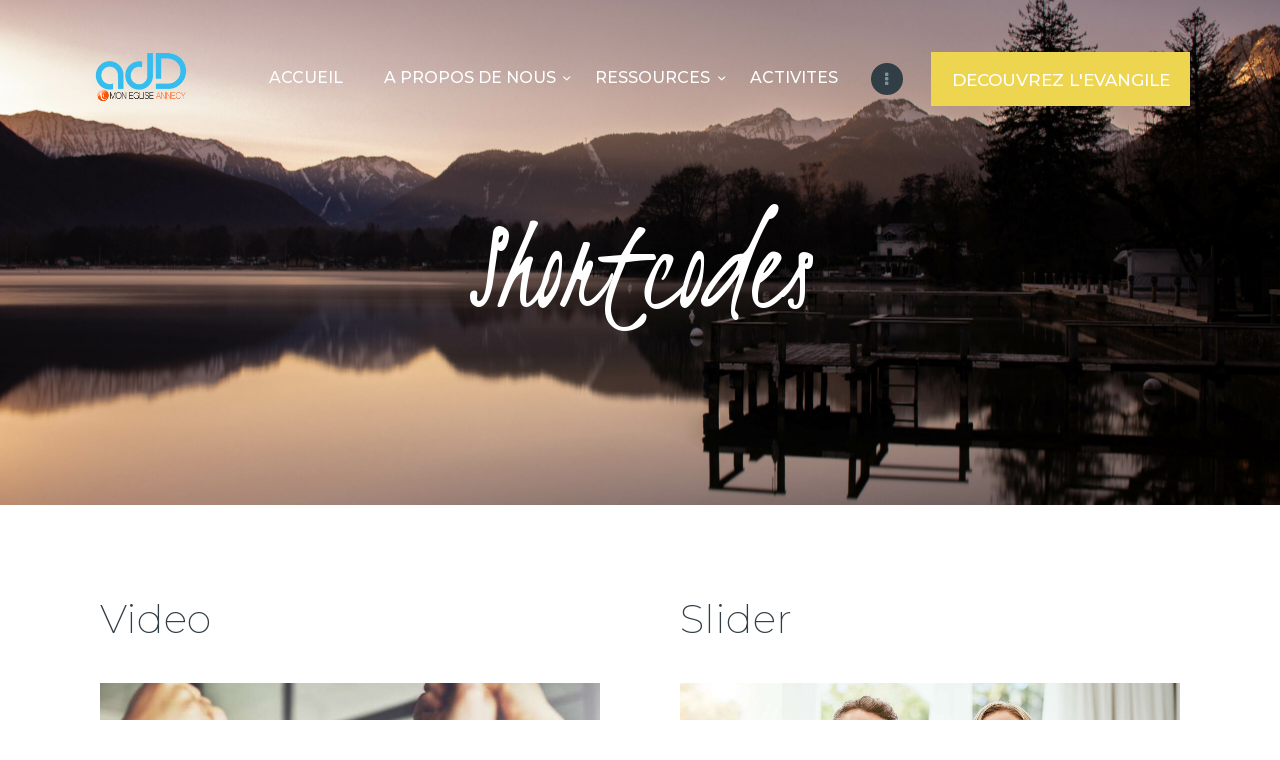

--- FILE ---
content_type: text/html; charset=UTF-8
request_url: https://monegliseannecy.fr/shortcodes/
body_size: 21140
content:
<!DOCTYPE html>
<html lang="fr-FR" class="no-js
									 scheme_default										">
<head>
			<meta charset="UTF-8">
		<meta name="viewport" content="width=device-width, initial-scale=1, maximum-scale=1">
		<meta name="format-detection" content="telephone=no">
		<link rel="profile" href="//gmpg.org/xfn/11">
		<title>Shortcodes &#8211; AdD Annecy</title>
<meta name='robots' content='max-image-preview:large' />
<link rel='dns-prefetch' href='//fonts.googleapis.com' />
<link rel="alternate" type="application/rss+xml" title="AdD Annecy &raquo; Flux" href="https://monegliseannecy.fr/feed/" />
<link rel="alternate" type="application/rss+xml" title="AdD Annecy &raquo; Flux des commentaires" href="https://monegliseannecy.fr/comments/feed/" />
<link rel="alternate" type="text/calendar" title="AdD Annecy &raquo; Flux iCal" href="https://monegliseannecy.fr/events/?ical=1" />
<meta property="og:url" content="https://monegliseannecy.fr/shortcodes/ "/>
			<meta property="og:title" content="Shortcodes" />
			<meta property="og:description" content="Video		
					
			Slider		
						
							
					
			Audio		
			
					
https://monegliseannecy.fr/wp-content/uploads/2019/01/sample-melody.mp3					
					
			Progress Bar		
						Graphic Design
									75%
						HTML5 &amp; CSS3
									88%
						Web Design
									55%
			Countdown		
				Days
			 :				
				Hours
			:				
				Minutes
			:				
				Seconds
			Testimonials		
            Emily Walsh
I am really grateful to this church for the support that I have received when my family needed a prayer and a hand of a friend. We found God, and He is powerful. I encourage you to join our community!
			
            Nick Johnson
I know I am not alone in the universe. I was so lucky and blessed to meet all the wonderful people who are now my friends, and it all happened because of your church. Thank you all for being there for me.
			
            Anna Green
Anyone who doesn&#8217;t feel good about themselfes and those who got lost in life should come meet us at our church &#8211; we know what it&#8217;s like to be where you are, and we will show you the power of His Word.
			
		
			Map		
			.trx_addons_inline_2056151970{width:100%;height:551px;}		
			Action		
			Salvation is therejoin our communityI&#039;m New Here" />  
			<meta property="og:type" content="article" /><script type="text/javascript">
window._wpemojiSettings = {"baseUrl":"https:\/\/s.w.org\/images\/core\/emoji\/14.0.0\/72x72\/","ext":".png","svgUrl":"https:\/\/s.w.org\/images\/core\/emoji\/14.0.0\/svg\/","svgExt":".svg","source":{"concatemoji":"https:\/\/monegliseannecy.fr\/wp-includes\/js\/wp-emoji-release.min.js?ver=6.2.8"}};
/*! This file is auto-generated */
!function(e,a,t){var n,r,o,i=a.createElement("canvas"),p=i.getContext&&i.getContext("2d");function s(e,t){p.clearRect(0,0,i.width,i.height),p.fillText(e,0,0);e=i.toDataURL();return p.clearRect(0,0,i.width,i.height),p.fillText(t,0,0),e===i.toDataURL()}function c(e){var t=a.createElement("script");t.src=e,t.defer=t.type="text/javascript",a.getElementsByTagName("head")[0].appendChild(t)}for(o=Array("flag","emoji"),t.supports={everything:!0,everythingExceptFlag:!0},r=0;r<o.length;r++)t.supports[o[r]]=function(e){if(p&&p.fillText)switch(p.textBaseline="top",p.font="600 32px Arial",e){case"flag":return s("\ud83c\udff3\ufe0f\u200d\u26a7\ufe0f","\ud83c\udff3\ufe0f\u200b\u26a7\ufe0f")?!1:!s("\ud83c\uddfa\ud83c\uddf3","\ud83c\uddfa\u200b\ud83c\uddf3")&&!s("\ud83c\udff4\udb40\udc67\udb40\udc62\udb40\udc65\udb40\udc6e\udb40\udc67\udb40\udc7f","\ud83c\udff4\u200b\udb40\udc67\u200b\udb40\udc62\u200b\udb40\udc65\u200b\udb40\udc6e\u200b\udb40\udc67\u200b\udb40\udc7f");case"emoji":return!s("\ud83e\udef1\ud83c\udffb\u200d\ud83e\udef2\ud83c\udfff","\ud83e\udef1\ud83c\udffb\u200b\ud83e\udef2\ud83c\udfff")}return!1}(o[r]),t.supports.everything=t.supports.everything&&t.supports[o[r]],"flag"!==o[r]&&(t.supports.everythingExceptFlag=t.supports.everythingExceptFlag&&t.supports[o[r]]);t.supports.everythingExceptFlag=t.supports.everythingExceptFlag&&!t.supports.flag,t.DOMReady=!1,t.readyCallback=function(){t.DOMReady=!0},t.supports.everything||(n=function(){t.readyCallback()},a.addEventListener?(a.addEventListener("DOMContentLoaded",n,!1),e.addEventListener("load",n,!1)):(e.attachEvent("onload",n),a.attachEvent("onreadystatechange",function(){"complete"===a.readyState&&t.readyCallback()})),(e=t.source||{}).concatemoji?c(e.concatemoji):e.wpemoji&&e.twemoji&&(c(e.twemoji),c(e.wpemoji)))}(window,document,window._wpemojiSettings);
</script>
<style type="text/css">
img.wp-smiley,
img.emoji {
	display: inline !important;
	border: none !important;
	box-shadow: none !important;
	height: 1em !important;
	width: 1em !important;
	margin: 0 0.07em !important;
	vertical-align: -0.1em !important;
	background: none !important;
	padding: 0 !important;
}
</style>
	<link property="stylesheet" rel='stylesheet' id='wp-block-library-css' href='https://monegliseannecy.fr/wp-includes/css/dist/block-library/style.min.css?ver=6.2.8' type='text/css' media='all' />
<link property="stylesheet" rel='stylesheet' id='classic-theme-styles-css' href='https://monegliseannecy.fr/wp-includes/css/classic-themes.min.css?ver=6.2.8' type='text/css' media='all' />
<style id='global-styles-inline-css' type='text/css'>
body{--wp--preset--color--black: #000000;--wp--preset--color--cyan-bluish-gray: #abb8c3;--wp--preset--color--white: #ffffff;--wp--preset--color--pale-pink: #f78da7;--wp--preset--color--vivid-red: #cf2e2e;--wp--preset--color--luminous-vivid-orange: #ff6900;--wp--preset--color--luminous-vivid-amber: #fcb900;--wp--preset--color--light-green-cyan: #7bdcb5;--wp--preset--color--vivid-green-cyan: #00d084;--wp--preset--color--pale-cyan-blue: #8ed1fc;--wp--preset--color--vivid-cyan-blue: #0693e3;--wp--preset--color--vivid-purple: #9b51e0;--wp--preset--color--bg-color: #ffffff;--wp--preset--color--bd-color: #edf1f4;--wp--preset--color--text-dark: #323e45;--wp--preset--color--text-light: #323e45;--wp--preset--color--text-link: #1e73be;--wp--preset--color--text-hover: #dd3333;--wp--preset--color--text-link-2: #dd3333;--wp--preset--color--text-hover-2: #1e73be;--wp--preset--color--text-link-3: #dd9933;--wp--preset--color--text-hover-3: #aab9c1;--wp--preset--gradient--vivid-cyan-blue-to-vivid-purple: linear-gradient(135deg,rgba(6,147,227,1) 0%,rgb(155,81,224) 100%);--wp--preset--gradient--light-green-cyan-to-vivid-green-cyan: linear-gradient(135deg,rgb(122,220,180) 0%,rgb(0,208,130) 100%);--wp--preset--gradient--luminous-vivid-amber-to-luminous-vivid-orange: linear-gradient(135deg,rgba(252,185,0,1) 0%,rgba(255,105,0,1) 100%);--wp--preset--gradient--luminous-vivid-orange-to-vivid-red: linear-gradient(135deg,rgba(255,105,0,1) 0%,rgb(207,46,46) 100%);--wp--preset--gradient--very-light-gray-to-cyan-bluish-gray: linear-gradient(135deg,rgb(238,238,238) 0%,rgb(169,184,195) 100%);--wp--preset--gradient--cool-to-warm-spectrum: linear-gradient(135deg,rgb(74,234,220) 0%,rgb(151,120,209) 20%,rgb(207,42,186) 40%,rgb(238,44,130) 60%,rgb(251,105,98) 80%,rgb(254,248,76) 100%);--wp--preset--gradient--blush-light-purple: linear-gradient(135deg,rgb(255,206,236) 0%,rgb(152,150,240) 100%);--wp--preset--gradient--blush-bordeaux: linear-gradient(135deg,rgb(254,205,165) 0%,rgb(254,45,45) 50%,rgb(107,0,62) 100%);--wp--preset--gradient--luminous-dusk: linear-gradient(135deg,rgb(255,203,112) 0%,rgb(199,81,192) 50%,rgb(65,88,208) 100%);--wp--preset--gradient--pale-ocean: linear-gradient(135deg,rgb(255,245,203) 0%,rgb(182,227,212) 50%,rgb(51,167,181) 100%);--wp--preset--gradient--electric-grass: linear-gradient(135deg,rgb(202,248,128) 0%,rgb(113,206,126) 100%);--wp--preset--gradient--midnight: linear-gradient(135deg,rgb(2,3,129) 0%,rgb(40,116,252) 100%);--wp--preset--duotone--dark-grayscale: url('#wp-duotone-dark-grayscale');--wp--preset--duotone--grayscale: url('#wp-duotone-grayscale');--wp--preset--duotone--purple-yellow: url('#wp-duotone-purple-yellow');--wp--preset--duotone--blue-red: url('#wp-duotone-blue-red');--wp--preset--duotone--midnight: url('#wp-duotone-midnight');--wp--preset--duotone--magenta-yellow: url('#wp-duotone-magenta-yellow');--wp--preset--duotone--purple-green: url('#wp-duotone-purple-green');--wp--preset--duotone--blue-orange: url('#wp-duotone-blue-orange');--wp--preset--font-size--small: 13px;--wp--preset--font-size--medium: 20px;--wp--preset--font-size--large: 36px;--wp--preset--font-size--x-large: 42px;--wp--preset--spacing--20: 0.44rem;--wp--preset--spacing--30: 0.67rem;--wp--preset--spacing--40: 1rem;--wp--preset--spacing--50: 1.5rem;--wp--preset--spacing--60: 2.25rem;--wp--preset--spacing--70: 3.38rem;--wp--preset--spacing--80: 5.06rem;--wp--preset--shadow--natural: 6px 6px 9px rgba(0, 0, 0, 0.2);--wp--preset--shadow--deep: 12px 12px 50px rgba(0, 0, 0, 0.4);--wp--preset--shadow--sharp: 6px 6px 0px rgba(0, 0, 0, 0.2);--wp--preset--shadow--outlined: 6px 6px 0px -3px rgba(255, 255, 255, 1), 6px 6px rgba(0, 0, 0, 1);--wp--preset--shadow--crisp: 6px 6px 0px rgba(0, 0, 0, 1);}:where(.is-layout-flex){gap: 0.5em;}body .is-layout-flow > .alignleft{float: left;margin-inline-start: 0;margin-inline-end: 2em;}body .is-layout-flow > .alignright{float: right;margin-inline-start: 2em;margin-inline-end: 0;}body .is-layout-flow > .aligncenter{margin-left: auto !important;margin-right: auto !important;}body .is-layout-constrained > .alignleft{float: left;margin-inline-start: 0;margin-inline-end: 2em;}body .is-layout-constrained > .alignright{float: right;margin-inline-start: 2em;margin-inline-end: 0;}body .is-layout-constrained > .aligncenter{margin-left: auto !important;margin-right: auto !important;}body .is-layout-constrained > :where(:not(.alignleft):not(.alignright):not(.alignfull)){max-width: var(--wp--style--global--content-size);margin-left: auto !important;margin-right: auto !important;}body .is-layout-constrained > .alignwide{max-width: var(--wp--style--global--wide-size);}body .is-layout-flex{display: flex;}body .is-layout-flex{flex-wrap: wrap;align-items: center;}body .is-layout-flex > *{margin: 0;}:where(.wp-block-columns.is-layout-flex){gap: 2em;}.has-black-color{color: var(--wp--preset--color--black) !important;}.has-cyan-bluish-gray-color{color: var(--wp--preset--color--cyan-bluish-gray) !important;}.has-white-color{color: var(--wp--preset--color--white) !important;}.has-pale-pink-color{color: var(--wp--preset--color--pale-pink) !important;}.has-vivid-red-color{color: var(--wp--preset--color--vivid-red) !important;}.has-luminous-vivid-orange-color{color: var(--wp--preset--color--luminous-vivid-orange) !important;}.has-luminous-vivid-amber-color{color: var(--wp--preset--color--luminous-vivid-amber) !important;}.has-light-green-cyan-color{color: var(--wp--preset--color--light-green-cyan) !important;}.has-vivid-green-cyan-color{color: var(--wp--preset--color--vivid-green-cyan) !important;}.has-pale-cyan-blue-color{color: var(--wp--preset--color--pale-cyan-blue) !important;}.has-vivid-cyan-blue-color{color: var(--wp--preset--color--vivid-cyan-blue) !important;}.has-vivid-purple-color{color: var(--wp--preset--color--vivid-purple) !important;}.has-black-background-color{background-color: var(--wp--preset--color--black) !important;}.has-cyan-bluish-gray-background-color{background-color: var(--wp--preset--color--cyan-bluish-gray) !important;}.has-white-background-color{background-color: var(--wp--preset--color--white) !important;}.has-pale-pink-background-color{background-color: var(--wp--preset--color--pale-pink) !important;}.has-vivid-red-background-color{background-color: var(--wp--preset--color--vivid-red) !important;}.has-luminous-vivid-orange-background-color{background-color: var(--wp--preset--color--luminous-vivid-orange) !important;}.has-luminous-vivid-amber-background-color{background-color: var(--wp--preset--color--luminous-vivid-amber) !important;}.has-light-green-cyan-background-color{background-color: var(--wp--preset--color--light-green-cyan) !important;}.has-vivid-green-cyan-background-color{background-color: var(--wp--preset--color--vivid-green-cyan) !important;}.has-pale-cyan-blue-background-color{background-color: var(--wp--preset--color--pale-cyan-blue) !important;}.has-vivid-cyan-blue-background-color{background-color: var(--wp--preset--color--vivid-cyan-blue) !important;}.has-vivid-purple-background-color{background-color: var(--wp--preset--color--vivid-purple) !important;}.has-black-border-color{border-color: var(--wp--preset--color--black) !important;}.has-cyan-bluish-gray-border-color{border-color: var(--wp--preset--color--cyan-bluish-gray) !important;}.has-white-border-color{border-color: var(--wp--preset--color--white) !important;}.has-pale-pink-border-color{border-color: var(--wp--preset--color--pale-pink) !important;}.has-vivid-red-border-color{border-color: var(--wp--preset--color--vivid-red) !important;}.has-luminous-vivid-orange-border-color{border-color: var(--wp--preset--color--luminous-vivid-orange) !important;}.has-luminous-vivid-amber-border-color{border-color: var(--wp--preset--color--luminous-vivid-amber) !important;}.has-light-green-cyan-border-color{border-color: var(--wp--preset--color--light-green-cyan) !important;}.has-vivid-green-cyan-border-color{border-color: var(--wp--preset--color--vivid-green-cyan) !important;}.has-pale-cyan-blue-border-color{border-color: var(--wp--preset--color--pale-cyan-blue) !important;}.has-vivid-cyan-blue-border-color{border-color: var(--wp--preset--color--vivid-cyan-blue) !important;}.has-vivid-purple-border-color{border-color: var(--wp--preset--color--vivid-purple) !important;}.has-vivid-cyan-blue-to-vivid-purple-gradient-background{background: var(--wp--preset--gradient--vivid-cyan-blue-to-vivid-purple) !important;}.has-light-green-cyan-to-vivid-green-cyan-gradient-background{background: var(--wp--preset--gradient--light-green-cyan-to-vivid-green-cyan) !important;}.has-luminous-vivid-amber-to-luminous-vivid-orange-gradient-background{background: var(--wp--preset--gradient--luminous-vivid-amber-to-luminous-vivid-orange) !important;}.has-luminous-vivid-orange-to-vivid-red-gradient-background{background: var(--wp--preset--gradient--luminous-vivid-orange-to-vivid-red) !important;}.has-very-light-gray-to-cyan-bluish-gray-gradient-background{background: var(--wp--preset--gradient--very-light-gray-to-cyan-bluish-gray) !important;}.has-cool-to-warm-spectrum-gradient-background{background: var(--wp--preset--gradient--cool-to-warm-spectrum) !important;}.has-blush-light-purple-gradient-background{background: var(--wp--preset--gradient--blush-light-purple) !important;}.has-blush-bordeaux-gradient-background{background: var(--wp--preset--gradient--blush-bordeaux) !important;}.has-luminous-dusk-gradient-background{background: var(--wp--preset--gradient--luminous-dusk) !important;}.has-pale-ocean-gradient-background{background: var(--wp--preset--gradient--pale-ocean) !important;}.has-electric-grass-gradient-background{background: var(--wp--preset--gradient--electric-grass) !important;}.has-midnight-gradient-background{background: var(--wp--preset--gradient--midnight) !important;}.has-small-font-size{font-size: var(--wp--preset--font-size--small) !important;}.has-medium-font-size{font-size: var(--wp--preset--font-size--medium) !important;}.has-large-font-size{font-size: var(--wp--preset--font-size--large) !important;}.has-x-large-font-size{font-size: var(--wp--preset--font-size--x-large) !important;}
.wp-block-navigation a:where(:not(.wp-element-button)){color: inherit;}
:where(.wp-block-columns.is-layout-flex){gap: 2em;}
.wp-block-pullquote{font-size: 1.5em;line-height: 1.6;}
</style>
<link property="stylesheet" rel='stylesheet' id='contact-form-7-css' href='https://monegliseannecy.fr/wp-content/plugins/contact-form-7/includes/css/styles.css?ver=5.7.5.1' type='text/css' media='all' />
<link property="stylesheet" rel='stylesheet' id='esg-plugin-settings-css' href='https://monegliseannecy.fr/wp-content/plugins/essential-grid/public/assets/css/settings.css?ver=3.0.17.1' type='text/css' media='all' />
<link property="stylesheet" rel='stylesheet' id='tp-fontello-css' href='https://monegliseannecy.fr/wp-content/plugins/essential-grid/public/assets/font/fontello/css/fontello.css?ver=3.0.17.1' type='text/css' media='all' />
<link property="stylesheet" rel='stylesheet' id='searchandfilter-css' href='https://monegliseannecy.fr/wp-content/plugins/search-filter/style.css?ver=1' type='text/css' media='all' />
<link property="stylesheet" rel='stylesheet' id='trx_addons-icons-css' href='https://monegliseannecy.fr/wp-content/plugins/trx_addons/css/font-icons/css/trx_addons_icons.css' type='text/css' media='all' />
<link property="stylesheet" rel='stylesheet' id='jquery-swiper-css' href='https://monegliseannecy.fr/wp-content/plugins/trx_addons/js/swiper/swiper.min.css' type='text/css' media='all' />
<link property="stylesheet" rel='stylesheet' id='magnific-popup-css' href='https://monegliseannecy.fr/wp-content/plugins/trx_addons/js/magnific/magnific-popup.min.css' type='text/css' media='all' />
<link property="stylesheet" rel='stylesheet' id='trx_addons-css' href='https://monegliseannecy.fr/wp-content/plugins/trx_addons/css/__styles.css' type='text/css' media='all' />
<link property="stylesheet" rel='stylesheet' id='trx_addons-animation-css' href='https://monegliseannecy.fr/wp-content/plugins/trx_addons/css/trx_addons.animation.css' type='text/css' media='all' />
<link property="stylesheet" rel='stylesheet' id='elementor-icons-css' href='https://monegliseannecy.fr/wp-content/plugins/elementor/assets/lib/eicons/css/elementor-icons.min.css?ver=5.18.0' type='text/css' media='all' />
<link property="stylesheet" rel='stylesheet' id='elementor-frontend-legacy-css' href='https://monegliseannecy.fr/wp-content/plugins/elementor/assets/css/frontend-legacy.min.css?ver=3.12.1' type='text/css' media='all' />
<link property="stylesheet" rel='stylesheet' id='elementor-frontend-css' href='https://monegliseannecy.fr/wp-content/plugins/elementor/assets/css/frontend.min.css?ver=3.12.1' type='text/css' media='all' />
<style id='elementor-frontend-inline-css' type='text/css'>
.elementor-kit-1395{--e-global-color-primary:#6EC1E4;--e-global-color-secondary:#54595F;--e-global-color-text:#7A7A7A;--e-global-color-accent:#61CE70;--e-global-color-778fad55:#4054B2;--e-global-color-247bc3ef:#23A455;--e-global-color-2b69f94e:#000;--e-global-typography-primary-font-family:"Roboto";--e-global-typography-primary-font-weight:600;--e-global-typography-secondary-font-family:"Roboto Slab";--e-global-typography-secondary-font-weight:400;--e-global-typography-text-font-family:"Roboto";--e-global-typography-text-font-weight:400;--e-global-typography-accent-font-family:"Roboto";--e-global-typography-accent-font-weight:500;}.elementor-section.elementor-section-boxed > .elementor-container{max-width:1300px;}.e-con{--container-max-width:1300px;}.elementor-widget:not(:last-child){margin-bottom:0px;}.elementor-element{--widgets-spacing:0px;}{}.sc_layouts_title_caption{display:var(--page-title-display);}@media(max-width:1024px){.elementor-section.elementor-section-boxed > .elementor-container{max-width:1024px;}.e-con{--container-max-width:1024px;}}@media(max-width:767px){.elementor-section.elementor-section-boxed > .elementor-container{max-width:767px;}.e-con{--container-max-width:767px;}}
.elementor-93 .elementor-element.elementor-element-48b86bd4{padding:90px 0px 90px 0px;}.elementor-93 .elementor-element.elementor-element-59ee4e7a > .elementor-element-populated.elementor-column-wrap{padding:0px 40px 0px 25px;}.elementor-93 .elementor-element.elementor-element-4d40ba4{--spacer-size:40px;}.elementor-93 .elementor-element.elementor-element-4ad2887c > .elementor-element-populated.elementor-column-wrap{padding:0px 25px 0px 40px;}.elementor-93 .elementor-element.elementor-element-58bb9ed{--spacer-size:40px;}.elementor-93 .elementor-element.elementor-element-a70682d > .elementor-element-populated.elementor-column-wrap{padding:0px 40px 0px 25px;}.elementor-93 .elementor-element.elementor-element-23d8c64{--spacer-size:40px;}.elementor-93 .elementor-element.elementor-element-1e6740ff > .elementor-element-populated.elementor-column-wrap{padding:0px 25px 0px 40px;}.elementor-93 .elementor-element.elementor-element-ad58c2a{--spacer-size:30px;}.elementor-93 .elementor-element.elementor-element-173af11a .elementor-progress-wrapper .elementor-progress-bar{background-color:#b68bdb;}.elementor-93 .elementor-element.elementor-element-173af11a .elementor-progress-wrapper{background-color:#edf1f4;}.elementor-93 .elementor-element.elementor-element-94f8af5{--spacer-size:24px;}.elementor-93 .elementor-element.elementor-element-17ec1ea6 .elementor-progress-wrapper .elementor-progress-bar{background-color:#b68bdb;}.elementor-93 .elementor-element.elementor-element-17ec1ea6 .elementor-progress-wrapper{background-color:#edf1f4;}.elementor-93 .elementor-element.elementor-element-ba8f1c5{--spacer-size:24px;}.elementor-93 .elementor-element.elementor-element-26624505 .elementor-progress-wrapper .elementor-progress-bar{background-color:#b68bdb;}.elementor-93 .elementor-element.elementor-element-26624505 .elementor-progress-wrapper{background-color:#edf1f4;}.elementor-93 .elementor-element.elementor-element-46168f73{padding:90px 0px 52px 0px;}.elementor-93 .elementor-element.elementor-element-0535cab{--spacer-size:18px;}.elementor-93 .elementor-element.elementor-element-6bada00:not(.elementor-motion-effects-element-type-background), .elementor-93 .elementor-element.elementor-element-6bada00 > .elementor-motion-effects-container > .elementor-motion-effects-layer{background-image:url("https://monegliseannecy.fr/wp-content/uploads/2019/01/bg-1-copyright.jpg");background-position:center center;background-repeat:no-repeat;background-size:cover;}.elementor-93 .elementor-element.elementor-element-6bada00 > .elementor-background-overlay{background-color:#58646b;opacity:0.55;transition:background 0.3s, border-radius 0.3s, opacity 0.3s;}.elementor-93 .elementor-element.elementor-element-6bada00{transition:background 0.3s, border 0.3s, border-radius 0.3s, box-shadow 0.3s;padding:70px 0px 108px 0px;}.elementor-93 .elementor-element.elementor-element-c4a3021{--spacer-size:73px;}.elementor-93 .elementor-element.elementor-element-7d8330b8{padding:90px 0px 90px 0px;}.elementor-93 .elementor-element.elementor-element-13222cf{--spacer-size:35px;}.elementor-93 .elementor-element.elementor-element-3b088195 .sc_googlemap{width:100%;height:551px;}.elementor-93 .elementor-element.elementor-element-9671614{--spacer-size:35px;}.elementor-93 .elementor-element.elementor-element-28e6ffb:not(.elementor-motion-effects-element-type-background), .elementor-93 .elementor-element.elementor-element-28e6ffb > .elementor-motion-effects-container > .elementor-motion-effects-layer{background-image:url("https://monegliseannecy.fr/wp-content/uploads/2019/01/bg-2-copyright.jpg");background-position:center left;background-repeat:no-repeat;background-size:cover;}.elementor-93 .elementor-element.elementor-element-28e6ffb > .elementor-background-overlay{background-color:#58646b;opacity:0.55;transition:background 0.3s, border-radius 0.3s, opacity 0.3s;}.elementor-93 .elementor-element.elementor-element-28e6ffb{transition:background 0.3s, border 0.3s, border-radius 0.3s, box-shadow 0.3s;padding:70px 0px 110px 0px;}.elementor-93 .elementor-element.elementor-element-d555821 .sc_action_item{min-height:0px;}@media(max-width:1024px){.elementor-93 .elementor-element.elementor-element-48b86bd4{padding:80px 0px 80px 0px;}.elementor-93 .elementor-element.elementor-element-59ee4e7a > .elementor-element-populated.elementor-column-wrap{padding:0px 25px 0px 25px;}.elementor-93 .elementor-element.elementor-element-4d40ba4{--spacer-size:30px;}.elementor-93 .elementor-element.elementor-element-4ad2887c > .elementor-element-populated.elementor-column-wrap{padding:0px 25px 0px 25px;}.elementor-93 .elementor-element.elementor-element-58bb9ed{--spacer-size:30px;}.elementor-93 .elementor-element.elementor-element-a70682d > .elementor-element-populated.elementor-column-wrap{padding:0px 25px 0px 25px;}.elementor-93 .elementor-element.elementor-element-23d8c64{--spacer-size:30px;}.elementor-93 .elementor-element.elementor-element-1e6740ff > .elementor-element-populated.elementor-column-wrap{padding:0px 25px 0px 25px;}.elementor-93 .elementor-element.elementor-element-ad58c2a{--spacer-size:25px;}.elementor-93 .elementor-element.elementor-element-46168f73{padding:80px 0px 42px 0px;}.elementor-93 .elementor-element.elementor-element-c4a3021{--spacer-size:50px;}.elementor-93 .elementor-element.elementor-element-7d8330b8{padding:80px 0px 80px 0px;}.elementor-93 .elementor-element.elementor-element-13222cf{--spacer-size:30px;}.elementor-93 .elementor-element.elementor-element-9671614{--spacer-size:30px;}}@media(max-width:767px){.elementor-93 .elementor-element.elementor-element-48b86bd4{padding:60px 0px 60px 0px;}.elementor-93 .elementor-element.elementor-element-4d40ba4{--spacer-size:20px;}.elementor-93 .elementor-element.elementor-element-4ad2887c > .elementor-element-populated{margin:30px 0px 0px 0px;--e-column-margin-right:0px;--e-column-margin-left:0px;}.elementor-93 .elementor-element.elementor-element-58bb9ed{--spacer-size:20px;}.elementor-93 .elementor-element.elementor-element-23d8c64{--spacer-size:20px;}.elementor-93 .elementor-element.elementor-element-1e6740ff > .elementor-element-populated{margin:30px 0px 0px 0px;--e-column-margin-right:0px;--e-column-margin-left:0px;}.elementor-93 .elementor-element.elementor-element-ad58c2a{--spacer-size:20px;}.elementor-93 .elementor-element.elementor-element-46168f73{padding:60px 0px 40px 0px;}.elementor-93 .elementor-element.elementor-element-6bada00{padding:60px 0px 60px 0px;}.elementor-93 .elementor-element.elementor-element-c4a3021{--spacer-size:30px;}.elementor-93 .elementor-element.elementor-element-7d8330b8{padding:60px 0px 60px 0px;}.elementor-93 .elementor-element.elementor-element-13222cf{--spacer-size:20px;}.elementor-93 .elementor-element.elementor-element-9671614{--spacer-size:20px;}.elementor-93 .elementor-element.elementor-element-28e6ffb{padding:60px 0px 60px 0px;}}
</style>
<link property="stylesheet" rel='stylesheet' id='swiper-css' href='https://monegliseannecy.fr/wp-content/plugins/elementor/assets/lib/swiper/css/swiper.min.css?ver=5.3.6' type='text/css' media='all' />
<link property="stylesheet" rel='stylesheet' id='font-awesome-5-all-css' href='https://monegliseannecy.fr/wp-content/plugins/elementor/assets/lib/font-awesome/css/all.min.css?ver=3.12.1' type='text/css' media='all' />
<link property="stylesheet" rel='stylesheet' id='font-awesome-4-shim-css' href='https://monegliseannecy.fr/wp-content/plugins/elementor/assets/lib/font-awesome/css/v4-shims.min.css?ver=3.12.1' type='text/css' media='all' />
<link property="stylesheet" rel='stylesheet' id='wpgdprc-front-css-css' href='https://monegliseannecy.fr/wp-content/plugins/wp-gdpr-compliance/Assets/css/front.css?ver=1680875528' type='text/css' media='all' />
<style id='wpgdprc-front-css-inline-css' type='text/css'>
:root{--wp-gdpr--bar--background-color: #000000;--wp-gdpr--bar--color: #ffffff;--wp-gdpr--button--background-color: #000000;--wp-gdpr--button--background-color--darken: #000000;--wp-gdpr--button--color: #ffffff;}
</style>
<link property="stylesheet" rel='stylesheet' id='hallelujah-font-google_fonts-css' href='https://fonts.googleapis.com/css?family=Kristi:400%7CMontserrat:100,100italic,200,200italic,300,300italic,400,400italic,500,500italic,600,600italic,700,700italic,800,800italic,900,900italic&#038;subset=latin,latin-ext' type='text/css' media='all' />
<link property="stylesheet" rel='stylesheet' id='fontello-icons-css' href='https://monegliseannecy.fr/wp-content/themes/hallelujah/css/font-icons/css/fontello.css' type='text/css' media='all' />
<link property="stylesheet" rel='stylesheet' id='hallelujah-main-css' href='https://monegliseannecy.fr/wp-content/themes/hallelujah/style.css' type='text/css' media='all' />
<link property="stylesheet" rel='stylesheet' id='mediaelement-css' href='https://monegliseannecy.fr/wp-includes/js/mediaelement/mediaelementplayer-legacy.min.css?ver=4.2.17' type='text/css' media='all' />
<link property="stylesheet" rel='stylesheet' id='wp-mediaelement-css' href='https://monegliseannecy.fr/wp-includes/js/mediaelement/wp-mediaelement.min.css?ver=6.2.8' type='text/css' media='all' />
<link property="stylesheet" rel='stylesheet' id='hallelujah-plugins-css' href='https://monegliseannecy.fr/wp-content/themes/hallelujah/css/__plugins.css' type='text/css' media='all' />
<link property="stylesheet" rel='stylesheet' id='hallelujah-custom-css' href='https://monegliseannecy.fr/wp-content/themes/hallelujah/css/__custom.css' type='text/css' media='all' />
<link property="stylesheet" rel='stylesheet' id='hallelujah-color-default-css' href='https://monegliseannecy.fr/wp-content/themes/hallelujah/css/__colors-default.css' type='text/css' media='all' />
<link property="stylesheet" rel='stylesheet' id='hallelujah-color-dark-css' href='https://monegliseannecy.fr/wp-content/themes/hallelujah/css/__colors-dark.css' type='text/css' media='all' />
<link property="stylesheet" rel='stylesheet' id='trx_addons-responsive-css' href='https://monegliseannecy.fr/wp-content/plugins/trx_addons/css/__responsive.css' type='text/css' media='all' />
<link property="stylesheet" rel='stylesheet' id='hallelujah-responsive-css' href='https://monegliseannecy.fr/wp-content/themes/hallelujah/css/__responsive.css' type='text/css' media='all' />
<link property="stylesheet" rel='stylesheet' id='google-fonts-1-css' href='https://fonts.googleapis.com/css?family=Roboto%3A100%2C100italic%2C200%2C200italic%2C300%2C300italic%2C400%2C400italic%2C500%2C500italic%2C600%2C600italic%2C700%2C700italic%2C800%2C800italic%2C900%2C900italic%7CRoboto+Slab%3A100%2C100italic%2C200%2C200italic%2C300%2C300italic%2C400%2C400italic%2C500%2C500italic%2C600%2C600italic%2C700%2C700italic%2C800%2C800italic%2C900%2C900italic&#038;display=swap&#038;ver=6.2.8' type='text/css' media='all' />
<link rel="preconnect" href="https://fonts.gstatic.com/" crossorigin><script type='text/javascript' src='https://monegliseannecy.fr/wp-includes/js/jquery/jquery.min.js?ver=3.6.4' id='jquery-core-js'></script>
<script type='text/javascript' src='https://monegliseannecy.fr/wp-includes/js/jquery/jquery-migrate.min.js?ver=3.4.0' id='jquery-migrate-js'></script>
<script type='text/javascript' src='https://monegliseannecy.fr/wp-content/plugins/elementor/assets/lib/font-awesome/js/v4-shims.min.js?ver=3.12.1' id='font-awesome-4-shim-js'></script>
<link rel="https://api.w.org/" href="https://monegliseannecy.fr/wp-json/" /><link rel="alternate" type="application/json" href="https://monegliseannecy.fr/wp-json/wp/v2/pages/93" /><link rel="EditURI" type="application/rsd+xml" title="RSD" href="https://monegliseannecy.fr/xmlrpc.php?rsd" />
<link rel="wlwmanifest" type="application/wlwmanifest+xml" href="https://monegliseannecy.fr/wp-includes/wlwmanifest.xml" />
<meta name="generator" content="WordPress 6.2.8" />
<link rel="canonical" href="https://monegliseannecy.fr/shortcodes/" />
<link rel='shortlink' href='https://monegliseannecy.fr/?p=93' />
<link rel="alternate" type="application/json+oembed" href="https://monegliseannecy.fr/wp-json/oembed/1.0/embed?url=https%3A%2F%2Fmonegliseannecy.fr%2Fshortcodes%2F" />
<link rel="alternate" type="text/xml+oembed" href="https://monegliseannecy.fr/wp-json/oembed/1.0/embed?url=https%3A%2F%2Fmonegliseannecy.fr%2Fshortcodes%2F&#038;format=xml" />
<meta name="cdp-version" content="1.3.9" />			<style type="text/css">
			<!--
				#page_preloader {
					background-color: #ffffff !important;				}
			-->
			</style>
			<meta name="tec-api-version" content="v1"><meta name="tec-api-origin" content="https://monegliseannecy.fr"><link rel="alternate" href="https://monegliseannecy.fr/wp-json/tribe/events/v1/" /><meta name="generator" content="Elementor 3.12.1; features: a11y_improvements, additional_custom_breakpoints; settings: css_print_method-internal, google_font-enabled, font_display-swap">
<meta name="generator" content="Powered by Slider Revolution 6.6.12 - responsive, Mobile-Friendly Slider Plugin for WordPress with comfortable drag and drop interface." />
<link rel="icon" href="https://monegliseannecy.fr/wp-content/uploads/2023/04/cropped-ADD_ANNECY_V3-32x32.png" sizes="32x32" />
<link rel="icon" href="https://monegliseannecy.fr/wp-content/uploads/2023/04/cropped-ADD_ANNECY_V3-192x192.png" sizes="192x192" />
<link rel="apple-touch-icon" href="https://monegliseannecy.fr/wp-content/uploads/2023/04/cropped-ADD_ANNECY_V3-180x180.png" />
<meta name="msapplication-TileImage" content="https://monegliseannecy.fr/wp-content/uploads/2023/04/cropped-ADD_ANNECY_V3-270x270.png" />
<script>function setREVStartSize(e){
			//window.requestAnimationFrame(function() {
				window.RSIW = window.RSIW===undefined ? window.innerWidth : window.RSIW;
				window.RSIH = window.RSIH===undefined ? window.innerHeight : window.RSIH;
				try {
					var pw = document.getElementById(e.c).parentNode.offsetWidth,
						newh;
					pw = pw===0 || isNaN(pw) || (e.l=="fullwidth" || e.layout=="fullwidth") ? window.RSIW : pw;
					e.tabw = e.tabw===undefined ? 0 : parseInt(e.tabw);
					e.thumbw = e.thumbw===undefined ? 0 : parseInt(e.thumbw);
					e.tabh = e.tabh===undefined ? 0 : parseInt(e.tabh);
					e.thumbh = e.thumbh===undefined ? 0 : parseInt(e.thumbh);
					e.tabhide = e.tabhide===undefined ? 0 : parseInt(e.tabhide);
					e.thumbhide = e.thumbhide===undefined ? 0 : parseInt(e.thumbhide);
					e.mh = e.mh===undefined || e.mh=="" || e.mh==="auto" ? 0 : parseInt(e.mh,0);
					if(e.layout==="fullscreen" || e.l==="fullscreen")
						newh = Math.max(e.mh,window.RSIH);
					else{
						e.gw = Array.isArray(e.gw) ? e.gw : [e.gw];
						for (var i in e.rl) if (e.gw[i]===undefined || e.gw[i]===0) e.gw[i] = e.gw[i-1];
						e.gh = e.el===undefined || e.el==="" || (Array.isArray(e.el) && e.el.length==0)? e.gh : e.el;
						e.gh = Array.isArray(e.gh) ? e.gh : [e.gh];
						for (var i in e.rl) if (e.gh[i]===undefined || e.gh[i]===0) e.gh[i] = e.gh[i-1];
											
						var nl = new Array(e.rl.length),
							ix = 0,
							sl;
						e.tabw = e.tabhide>=pw ? 0 : e.tabw;
						e.thumbw = e.thumbhide>=pw ? 0 : e.thumbw;
						e.tabh = e.tabhide>=pw ? 0 : e.tabh;
						e.thumbh = e.thumbhide>=pw ? 0 : e.thumbh;
						for (var i in e.rl) nl[i] = e.rl[i]<window.RSIW ? 0 : e.rl[i];
						sl = nl[0];
						for (var i in nl) if (sl>nl[i] && nl[i]>0) { sl = nl[i]; ix=i;}
						var m = pw>(e.gw[ix]+e.tabw+e.thumbw) ? 1 : (pw-(e.tabw+e.thumbw)) / (e.gw[ix]);
						newh =  (e.gh[ix] * m) + (e.tabh + e.thumbh);
					}
					var el = document.getElementById(e.c);
					if (el!==null && el) el.style.height = newh+"px";
					el = document.getElementById(e.c+"_wrapper");
					if (el!==null && el) {
						el.style.height = newh+"px";
						el.style.display = "block";
					}
				} catch(e){
					console.log("Failure at Presize of Slider:" + e)
				}
			//});
		  };</script>
<style type="text/css" id="trx_addons-inline-styles-inline-css">.trx_addons_inline_555390126 img{max-height:4.5em;}.trx_addons_inline_2078489705 img{max-height:7.5em;}.trx_addons_inline_585535649{width:100%;height:551px;}</style>
<style id="elementor-post-32">.elementor-32 .elementor-element.elementor-element-f841b07 > .elementor-container > .elementor-row > .elementor-column > .elementor-column-wrap > .elementor-widget-wrap{align-content:center;align-items:center;}.elementor-32 .elementor-element.elementor-element-f841b07:not(.elementor-motion-effects-element-type-background), .elementor-32 .elementor-element.elementor-element-f841b07 > .elementor-motion-effects-container > .elementor-motion-effects-layer{background-color:rgba(0,0,0,0);}.elementor-32 .elementor-element.elementor-element-f841b07{transition:background 0.3s, border 0.3s, border-radius 0.3s, box-shadow 0.3s;padding:45px 0px 0px 0px;z-index:15;}.elementor-32 .elementor-element.elementor-element-f841b07 > .elementor-background-overlay{transition:background 0.3s, border-radius 0.3s, opacity 0.3s;}.elementor-32 .elementor-element.elementor-element-32cbc66 .logo_image{max-height:4.5em;}.elementor-bc-flex-widget .elementor-32 .elementor-element.elementor-element-5d36b8f.elementor-column .elementor-column-wrap{align-items:center;}.elementor-32 .elementor-element.elementor-element-5d36b8f.elementor-column.elementor-element[data-element_type="column"] > .elementor-column-wrap.elementor-element-populated > .elementor-widget-wrap{align-content:center;align-items:center;}.elementor-32 .elementor-element.elementor-element-5d36b8f > .elementor-column-wrap > .elementor-widget-wrap > .elementor-widget:not(.elementor-widget__width-auto):not(.elementor-widget__width-initial):not(:last-child):not(.elementor-absolute){margin-bottom:0px;}.elementor-32 .elementor-element.elementor-element-f44f1ab > .elementor-container > .elementor-row > .elementor-column > .elementor-column-wrap > .elementor-widget-wrap{align-content:center;align-items:center;}.elementor-32 .elementor-element.elementor-element-1fd2c5d .logo_image{max-height:7.5em;}.elementor-32 .elementor-element.elementor-element-d5d3839:not(.elementor-motion-effects-element-type-background), .elementor-32 .elementor-element.elementor-element-d5d3839 > .elementor-motion-effects-container > .elementor-motion-effects-layer{background-image:url("https://monegliseannecy.fr/wp-content/uploads/2019/01/IMG_2010-scaled.jpg");background-position:center center;background-repeat:no-repeat;background-size:cover;}.elementor-32 .elementor-element.elementor-element-d5d3839{transition:background 0.3s, border 0.3s, border-radius 0.3s, box-shadow 0.3s;margin-top:-120px;margin-bottom:0px;padding:195px 0px 155px 0px;}.elementor-32 .elementor-element.elementor-element-d5d3839 > .elementor-background-overlay{transition:background 0.3s, border-radius 0.3s, opacity 0.3s;}.elementor-32 .elementor-element.elementor-element-74f48c8 .sc_layouts_title{min-height:0px;}@media(max-width:1024px){.elementor-32 .elementor-element.elementor-element-d5d3839{padding:150px 0px 75px 0px;}}@media(min-width:768px){.elementor-32 .elementor-element.elementor-element-17a11d3{width:13.03%;}.elementor-32 .elementor-element.elementor-element-5d36b8f{width:86.967%;}}@media(max-width:1024px) and (min-width:768px){.elementor-32 .elementor-element.elementor-element-17a11d3{width:17%;}.elementor-32 .elementor-element.elementor-element-5d36b8f{width:83%;}}@media(max-width:767px){.elementor-32 .elementor-element.elementor-element-07207b5{width:40%;}.elementor-32 .elementor-element.elementor-element-af31236{width:60%;}.elementor-32 .elementor-element.elementor-element-d5d3839{margin-top:0px;margin-bottom:0px;padding:75px 0px 75px 0px;}}</style>
<link property="stylesheet" rel='stylesheet' id='e-animations-css' href='https://monegliseannecy.fr/wp-content/plugins/elementor/assets/lib/animations/animations.min.css?ver=3.12.1' type='text/css' media='all' />
<link property="stylesheet" rel='stylesheet' id='rs-plugin-settings-css' href='https://monegliseannecy.fr/wp-content/plugins/revslider/public/assets/css/rs6.css?ver=6.6.12' type='text/css' media='all' />
</head>

<body class="page-template-default page page-id-93 wp-custom-logo ua_chrome preloader tribe-no-js body_tag scheme_default blog_mode_page body_style_wide is_single sidebar_hide expand_content remove_margins trx_addons_present header_type_custom header_style_header-custom-32 header_position_default menu_style_top no_layout elementor-default elementor-kit-1395 elementor-page elementor-page-93">

<svg xmlns="http://www.w3.org/2000/svg" viewBox="0 0 0 0" width="0" height="0" focusable="false" role="none" style="visibility: hidden; position: absolute; left: -9999px; overflow: hidden;" ><defs><filter id="wp-duotone-dark-grayscale"><feColorMatrix color-interpolation-filters="sRGB" type="matrix" values=" .299 .587 .114 0 0 .299 .587 .114 0 0 .299 .587 .114 0 0 .299 .587 .114 0 0 " /><feComponentTransfer color-interpolation-filters="sRGB" ><feFuncR type="table" tableValues="0 0.49803921568627" /><feFuncG type="table" tableValues="0 0.49803921568627" /><feFuncB type="table" tableValues="0 0.49803921568627" /><feFuncA type="table" tableValues="1 1" /></feComponentTransfer><feComposite in2="SourceGraphic" operator="in" /></filter></defs></svg><svg xmlns="http://www.w3.org/2000/svg" viewBox="0 0 0 0" width="0" height="0" focusable="false" role="none" style="visibility: hidden; position: absolute; left: -9999px; overflow: hidden;" ><defs><filter id="wp-duotone-grayscale"><feColorMatrix color-interpolation-filters="sRGB" type="matrix" values=" .299 .587 .114 0 0 .299 .587 .114 0 0 .299 .587 .114 0 0 .299 .587 .114 0 0 " /><feComponentTransfer color-interpolation-filters="sRGB" ><feFuncR type="table" tableValues="0 1" /><feFuncG type="table" tableValues="0 1" /><feFuncB type="table" tableValues="0 1" /><feFuncA type="table" tableValues="1 1" /></feComponentTransfer><feComposite in2="SourceGraphic" operator="in" /></filter></defs></svg><svg xmlns="http://www.w3.org/2000/svg" viewBox="0 0 0 0" width="0" height="0" focusable="false" role="none" style="visibility: hidden; position: absolute; left: -9999px; overflow: hidden;" ><defs><filter id="wp-duotone-purple-yellow"><feColorMatrix color-interpolation-filters="sRGB" type="matrix" values=" .299 .587 .114 0 0 .299 .587 .114 0 0 .299 .587 .114 0 0 .299 .587 .114 0 0 " /><feComponentTransfer color-interpolation-filters="sRGB" ><feFuncR type="table" tableValues="0.54901960784314 0.98823529411765" /><feFuncG type="table" tableValues="0 1" /><feFuncB type="table" tableValues="0.71764705882353 0.25490196078431" /><feFuncA type="table" tableValues="1 1" /></feComponentTransfer><feComposite in2="SourceGraphic" operator="in" /></filter></defs></svg><svg xmlns="http://www.w3.org/2000/svg" viewBox="0 0 0 0" width="0" height="0" focusable="false" role="none" style="visibility: hidden; position: absolute; left: -9999px; overflow: hidden;" ><defs><filter id="wp-duotone-blue-red"><feColorMatrix color-interpolation-filters="sRGB" type="matrix" values=" .299 .587 .114 0 0 .299 .587 .114 0 0 .299 .587 .114 0 0 .299 .587 .114 0 0 " /><feComponentTransfer color-interpolation-filters="sRGB" ><feFuncR type="table" tableValues="0 1" /><feFuncG type="table" tableValues="0 0.27843137254902" /><feFuncB type="table" tableValues="0.5921568627451 0.27843137254902" /><feFuncA type="table" tableValues="1 1" /></feComponentTransfer><feComposite in2="SourceGraphic" operator="in" /></filter></defs></svg><svg xmlns="http://www.w3.org/2000/svg" viewBox="0 0 0 0" width="0" height="0" focusable="false" role="none" style="visibility: hidden; position: absolute; left: -9999px; overflow: hidden;" ><defs><filter id="wp-duotone-midnight"><feColorMatrix color-interpolation-filters="sRGB" type="matrix" values=" .299 .587 .114 0 0 .299 .587 .114 0 0 .299 .587 .114 0 0 .299 .587 .114 0 0 " /><feComponentTransfer color-interpolation-filters="sRGB" ><feFuncR type="table" tableValues="0 0" /><feFuncG type="table" tableValues="0 0.64705882352941" /><feFuncB type="table" tableValues="0 1" /><feFuncA type="table" tableValues="1 1" /></feComponentTransfer><feComposite in2="SourceGraphic" operator="in" /></filter></defs></svg><svg xmlns="http://www.w3.org/2000/svg" viewBox="0 0 0 0" width="0" height="0" focusable="false" role="none" style="visibility: hidden; position: absolute; left: -9999px; overflow: hidden;" ><defs><filter id="wp-duotone-magenta-yellow"><feColorMatrix color-interpolation-filters="sRGB" type="matrix" values=" .299 .587 .114 0 0 .299 .587 .114 0 0 .299 .587 .114 0 0 .299 .587 .114 0 0 " /><feComponentTransfer color-interpolation-filters="sRGB" ><feFuncR type="table" tableValues="0.78039215686275 1" /><feFuncG type="table" tableValues="0 0.94901960784314" /><feFuncB type="table" tableValues="0.35294117647059 0.47058823529412" /><feFuncA type="table" tableValues="1 1" /></feComponentTransfer><feComposite in2="SourceGraphic" operator="in" /></filter></defs></svg><svg xmlns="http://www.w3.org/2000/svg" viewBox="0 0 0 0" width="0" height="0" focusable="false" role="none" style="visibility: hidden; position: absolute; left: -9999px; overflow: hidden;" ><defs><filter id="wp-duotone-purple-green"><feColorMatrix color-interpolation-filters="sRGB" type="matrix" values=" .299 .587 .114 0 0 .299 .587 .114 0 0 .299 .587 .114 0 0 .299 .587 .114 0 0 " /><feComponentTransfer color-interpolation-filters="sRGB" ><feFuncR type="table" tableValues="0.65098039215686 0.40392156862745" /><feFuncG type="table" tableValues="0 1" /><feFuncB type="table" tableValues="0.44705882352941 0.4" /><feFuncA type="table" tableValues="1 1" /></feComponentTransfer><feComposite in2="SourceGraphic" operator="in" /></filter></defs></svg><svg xmlns="http://www.w3.org/2000/svg" viewBox="0 0 0 0" width="0" height="0" focusable="false" role="none" style="visibility: hidden; position: absolute; left: -9999px; overflow: hidden;" ><defs><filter id="wp-duotone-blue-orange"><feColorMatrix color-interpolation-filters="sRGB" type="matrix" values=" .299 .587 .114 0 0 .299 .587 .114 0 0 .299 .587 .114 0 0 .299 .587 .114 0 0 " /><feComponentTransfer color-interpolation-filters="sRGB" ><feFuncR type="table" tableValues="0.098039215686275 1" /><feFuncG type="table" tableValues="0 0.66274509803922" /><feFuncB type="table" tableValues="0.84705882352941 0.41960784313725" /><feFuncA type="table" tableValues="1 1" /></feComponentTransfer><feComposite in2="SourceGraphic" operator="in" /></filter></defs></svg>
	<div id="page_preloader"><div class="preloader_wrap preloader_dots"><div class="preloader_dot" id="preloader_dot_one"></div><div class="preloader_dot" id="preloader_dot_two"></div><div class="preloader_dot" id="preloader_dot_three"></div></div></div>
	<div class="body_wrap">

		<div class="page_wrap">
			
						<a class="hallelujah_skip_link skip_to_content_link" href="#content_skip_link_anchor" tabindex="1">Skip to content</a>
						<a class="hallelujah_skip_link skip_to_footer_link" href="#footer_skip_link_anchor" tabindex="1">Skip to footer</a>
			
			<header class="top_panel top_panel_custom top_panel_custom_32 top_panel_custom_elementor-header-default				 without_bg_image">
			<div data-elementor-type="wp-post" data-elementor-id="32" class="elementor elementor-32">
						<div class="elementor-inner">
				<div class="elementor-section-wrap">
									<section class="elementor-section elementor-top-section elementor-element elementor-element-f841b07 elementor-section-content-middle sc_layouts_hide_on_mobile scheme_dark elementor-section-boxed elementor-section-height-default elementor-section-height-default" data-id="f841b07" data-element_type="section" data-settings="{&quot;background_background&quot;:&quot;classic&quot;}">
						<div class="elementor-container elementor-column-gap-extended">
							<div class="elementor-row">
					<div class="elementor-column elementor-col-33 elementor-top-column elementor-element elementor-element-17a11d3 sc_layouts_column_align_column sc_layouts_column_align_left sc_inner_width_none sc_content_align_inherit sc_layouts_column_icons_position_left" data-id="17a11d3" data-element_type="column">
			<div class="elementor-column-wrap elementor-element-populated">
							<div class="elementor-widget-wrap">
						<div class="sc_layouts_item elementor-element elementor-element-32cbc66 sc_fly_static elementor-widget elementor-widget-trx_sc_layouts_logo" data-id="32cbc66" data-element_type="widget" data-widget_type="trx_sc_layouts_logo.default">
				<div class="elementor-widget-container">
			<a href="https://monegliseannecy.fr/" id="trx_sc_layouts_logo_489272447" class="sc_layouts_logo sc_layouts_logo_default trx_addons_inline_555390126"><img class="logo_image"
					src="//monegliseannecy.fr/wp-content/uploads/2023/04/ADD_ANNECY_V3.png"
											srcset="//monegliseannecy.fr/wp-content/uploads/2023/04/ADD_ANNECY_V3.png 2x"
											alt="AdD Annecy" width="405" height="266"></a><!-- /.sc_layouts_logo -->		</div>
				</div>
						</div>
					</div>
		</div>
				<div class="elementor-column elementor-col-66 elementor-top-column elementor-element elementor-element-5d36b8f sc_layouts_column_align_right sc_layouts_column sc_content_align_right sc_layouts_column_icons_position_right sc_inner_width_none" data-id="5d36b8f" data-element_type="column">
			<div class="elementor-column-wrap elementor-element-populated">
							<div class="elementor-widget-wrap">
						<div class="sc_layouts_item elementor-element elementor-element-3180414 sc_fly_static elementor-widget elementor-widget-trx_sc_layouts_menu" data-id="3180414" data-element_type="widget" data-widget_type="trx_sc_layouts_menu.default">
				<div class="elementor-widget-container">
			<nav class="sc_layouts_menu sc_layouts_menu_default sc_layouts_menu_dir_horizontal menu_hover_fade" id="trx_sc_layouts_menu_728575101" data-animation-in="fadeIn" data-animation-out="fadeOut"		><ul id="menu_main" class="sc_layouts_menu_nav menu_main_nav"><li id="menu-item-3044" class="menu-item menu-item-type-post_type menu-item-object-page menu-item-home menu-item-3044"><a href="https://monegliseannecy.fr/"><span>ACCUEIL</span></a></li><li id="menu-item-3026" class="menu-item menu-item-type-custom menu-item-object-custom menu-item-has-children menu-item-3026"><a href="#"><span>A PROPOS DE NOUS</span></a>
<ul class="sub-menu"><li id="menu-item-460" class="menu-item menu-item-type-post_type menu-item-object-page menu-item-460"><a href="https://monegliseannecy.fr/qui-sommes-nous/"><span>NOTRE ASSEMBLEE</span></a></li><li id="menu-item-248" class="menu-item menu-item-type-post_type menu-item-object-page menu-item-248"><a href="https://monegliseannecy.fr/location/"><span>NOUS RENCONTRER</span></a></li><li id="menu-item-231" class="menu-item menu-item-type-post_type menu-item-object-page menu-item-231"><a href="https://monegliseannecy.fr/nos-rencontres-annexes/"><span>NOS REUNIONS ANNEXES</span></a></li><li id="menu-item-251" class="menu-item menu-item-type-post_type menu-item-object-page menu-item-251"><a href="https://monegliseannecy.fr/contacts-1/"><span>NOUS CONTACTER</span></a></li></ul>
</li><li id="menu-item-247" class="menu-item menu-item-type-custom menu-item-object-custom menu-item-has-children menu-item-247"><a href="#"><span>RESSOURCES</span></a>
<ul class="sub-menu"><li id="menu-item-3038" class="menu-item menu-item-type-post_type menu-item-object-page menu-item-3038"><a href="https://monegliseannecy.fr/jesus-christ-son-sauveur/"><span>JESUS-CHRIST EST-IL VOTRE SAUVEUR ?</span></a></li><li id="menu-item-355" class="menu-item menu-item-type-post_type menu-item-object-page menu-item-355"><a href="https://monegliseannecy.fr/testimonies/"><span>TEMOIGNAGES</span></a></li><li id="menu-item-3106" class="menu-item menu-item-type-post_type menu-item-object-page menu-item-3106"><a href="https://monegliseannecy.fr/add-annecy-live/"><span>AdD ANNECY LIVE</span></a></li><li id="menu-item-345" class="menu-item menu-item-type-post_type menu-item-object-page menu-item-345"><a href="https://monegliseannecy.fr/sermons/"><span>ACCES MEMBRES</span></a></li></ul>
</li><li id="menu-item-344" class="menu-item menu-item-type-post_type menu-item-object-page menu-item-344"><a href="https://monegliseannecy.fr/ministries/"><span>ACTIVITES</span></a></li><li id="menu-item-241" class="menu-item menu-item-type-post_type menu-item-object-page menu-item-has-children menu-item-241"><a href="https://monegliseannecy.fr/blog-portfolio-3-columns/"><span>AGENDAS</span></a>
<ul class="sub-menu"><li id="menu-item-308" class="menu-item menu-item-type-post_type menu-item-object-page menu-item-308"><a href="https://monegliseannecy.fr/plan-a-visit/"><span>EVENEMENTS A VENIR</span></a></li><li id="menu-item-819" class="menu-item menu-item-type-custom menu-item-object-custom menu-item-819"><a href="https://monegliseannecy.fr/events/"><span>CALENDRIER</span></a></li></ul>
</li></ul></nav><!-- /.sc_layouts_menu -->		</div>
				</div>
				<div class="sc_layouts_item elementor-element elementor-element-eff80e3 sc_fly_static elementor-widget elementor-widget-trx_sc_button" data-id="eff80e3" data-element_type="widget" data-widget_type="trx_sc_button.default">
				<div class="elementor-widget-container">
			<div id="trx_sc_button_2143869684"	class="sc_item_button sc_button_wrap"><a href="https://monegliseannecy.fr/give/" class="sc_button sc_button_default sc_button_size_small sc_button_icon_left"><span class="sc_button_text"><span class="sc_button_title">DECOUVREZ L&#039;EVANGILE</span></span><!-- /.sc_button_text --></a><!-- /.sc_button --></div><!-- /.sc_item_button -->		</div>
				</div>
						</div>
					</div>
		</div>
								</div>
					</div>
		</section>
				<section class="elementor-section elementor-top-section elementor-element elementor-element-f44f1ab elementor-section-content-middle sc_layouts_row sc_layouts_row_type_compact sc_layouts_row_fixed sc_layouts_row_fixed_always sc_layouts_row_delimiter sc_layouts_hide_on_wide sc_layouts_hide_on_desktop sc_layouts_hide_on_notebook sc_layouts_hide_on_tablet scheme_dark elementor-section-boxed elementor-section-height-default elementor-section-height-default" data-id="f44f1ab" data-element_type="section">
						<div class="elementor-container elementor-column-gap-extended">
							<div class="elementor-row">
					<div class="elementor-column elementor-col-33 elementor-top-column elementor-element elementor-element-07207b5 sc_layouts_column_align_column sc_layouts_column_align_left sc_inner_width_none sc_content_align_inherit sc_layouts_column_icons_position_left" data-id="07207b5" data-element_type="column">
			<div class="elementor-column-wrap elementor-element-populated">
							<div class="elementor-widget-wrap">
						<div class="sc_layouts_item elementor-element elementor-element-1fd2c5d sc_fly_static elementor-widget elementor-widget-trx_sc_layouts_logo" data-id="1fd2c5d" data-element_type="widget" data-widget_type="trx_sc_layouts_logo.default">
				<div class="elementor-widget-container">
			<a href="https://monegliseannecy.fr/" id="trx_sc_layouts_logo_1083108511" class="sc_layouts_logo sc_layouts_logo_default trx_addons_inline_2078489705"><img class="logo_image"
					src="//monegliseannecy.fr/wp-content/uploads/2023/04/ADD_ANNECY_V3.png"
											srcset="//monegliseannecy.fr/wp-content/uploads/2023/04/ADD_ANNECY_V3.png 2x"
											alt="AdD Annecy" width="405" height="266"></a><!-- /.sc_layouts_logo -->		</div>
				</div>
						</div>
					</div>
		</div>
				<div class="elementor-column elementor-col-66 elementor-top-column elementor-element elementor-element-af31236 sc_layouts_column_align_column sc_layouts_column_align_right sc_inner_width_none sc_content_align_inherit sc_layouts_column_icons_position_left" data-id="af31236" data-element_type="column">
			<div class="elementor-column-wrap elementor-element-populated">
							<div class="elementor-widget-wrap">
						<div class="sc_layouts_item elementor-element elementor-element-618e2da sc_fly_static elementor-widget elementor-widget-trx_sc_layouts_menu" data-id="618e2da" data-element_type="widget" data-widget_type="trx_sc_layouts_menu.default">
				<div class="elementor-widget-container">
			<div id="trx_sc_layouts_menu_1234204783" class="sc_layouts_iconed_text sc_layouts_menu_mobile_button_burger sc_layouts_menu_mobile_button without_menu">
		<a class="sc_layouts_item_link sc_layouts_iconed_text_link" href="#">
			<span class="sc_layouts_item_icon sc_layouts_iconed_text_icon trx_addons_icon-menu"></span>
		</a>
		</div>		</div>
				</div>
						</div>
					</div>
		</div>
								</div>
					</div>
		</section>
				<section class="elementor-section elementor-top-section elementor-element elementor-element-d5d3839 elementor-section-full_width scheme_dark elementor-section-height-default elementor-section-height-default" data-id="d5d3839" data-element_type="section" data-settings="{&quot;background_background&quot;:&quot;classic&quot;}">
						<div class="elementor-container elementor-column-gap-no">
							<div class="elementor-row">
					<div class="elementor-column elementor-col-100 elementor-top-column elementor-element elementor-element-e5bd07a sc_inner_width_none sc_content_align_inherit sc_layouts_column_icons_position_left" data-id="e5bd07a" data-element_type="column">
			<div class="elementor-column-wrap elementor-element-populated">
							<div class="elementor-widget-wrap">
						<div class="sc_layouts_item elementor-element elementor-element-74f48c8 sc_fly_static elementor-widget elementor-widget-trx_sc_layouts_title" data-id="74f48c8" data-element_type="widget" data-widget_type="trx_sc_layouts_title.default">
				<div class="elementor-widget-container">
			<div id="trx_sc_layouts_title_683275608" class="sc_layouts_title sc_align_center with_content without_image without_tint"><div class="sc_layouts_title_content"><div class="sc_layouts_title_title">							<h1 class="sc_layouts_title_caption">Shortcodes</h1>
							</div></div><!-- .sc_layouts_title_content --></div><!-- /.sc_layouts_title -->		</div>
				</div>
						</div>
					</div>
		</div>
								</div>
					</div>
		</section>
									</div>
			</div>
					</div>
		</header>
<div class="menu_mobile_overlay"></div>
<div class="menu_mobile menu_mobile_fullscreen scheme_dark">
	<div class="menu_mobile_inner">
		<a class="menu_mobile_close theme_button_close"><span class="theme_button_close_icon"></span></a>
		<a class="sc_layouts_logo" href="https://monegliseannecy.fr/">
		<img src="//monegliseannecy.fr/wp-content/uploads/2023/04/ADD_ANNECY_V3.png" srcset="//monegliseannecy.fr/wp-content/uploads/2023/04/ADD_ANNECY_V3.png 2x" alt="" width="405" height="266">	</a>
	<nav class="menu_mobile_nav_area" itemscope="itemscope" itemtype="https://schema.org/SiteNavigationElement"><ul id="menu_mobile" class=" menu_mobile_nav"><li class="menu-item menu-item-type-post_type menu-item-object-page menu-item-home menu-item-3044"><a href="https://monegliseannecy.fr/"><span>ACCUEIL</span></a></li><li class="menu-item menu-item-type-custom menu-item-object-custom menu-item-has-children menu-item-3026"><a href="#"><span>A PROPOS DE NOUS</span></a>
<ul class="sub-menu"><li class="menu-item menu-item-type-post_type menu-item-object-page menu-item-460"><a href="https://monegliseannecy.fr/qui-sommes-nous/"><span>NOTRE ASSEMBLEE</span></a></li><li class="menu-item menu-item-type-post_type menu-item-object-page menu-item-248"><a href="https://monegliseannecy.fr/location/"><span>NOUS RENCONTRER</span></a></li><li class="menu-item menu-item-type-post_type menu-item-object-page menu-item-231"><a href="https://monegliseannecy.fr/nos-rencontres-annexes/"><span>NOS REUNIONS ANNEXES</span></a></li><li class="menu-item menu-item-type-post_type menu-item-object-page menu-item-251"><a href="https://monegliseannecy.fr/contacts-1/"><span>NOUS CONTACTER</span></a></li></ul>
</li><li class="menu-item menu-item-type-custom menu-item-object-custom menu-item-has-children menu-item-247"><a href="#"><span>RESSOURCES</span></a>
<ul class="sub-menu"><li class="menu-item menu-item-type-post_type menu-item-object-page menu-item-3038"><a href="https://monegliseannecy.fr/jesus-christ-son-sauveur/"><span>JESUS-CHRIST EST-IL VOTRE SAUVEUR ?</span></a></li><li class="menu-item menu-item-type-post_type menu-item-object-page menu-item-355"><a href="https://monegliseannecy.fr/testimonies/"><span>TEMOIGNAGES</span></a></li><li class="menu-item menu-item-type-post_type menu-item-object-page menu-item-3106"><a href="https://monegliseannecy.fr/add-annecy-live/"><span>AdD ANNECY LIVE</span></a></li><li class="menu-item menu-item-type-post_type menu-item-object-page menu-item-345"><a href="https://monegliseannecy.fr/sermons/"><span>ACCES MEMBRES</span></a></li></ul>
</li><li class="menu-item menu-item-type-post_type menu-item-object-page menu-item-344"><a href="https://monegliseannecy.fr/ministries/"><span>ACTIVITES</span></a></li><li class="menu-item menu-item-type-post_type menu-item-object-page menu-item-has-children menu-item-241"><a href="https://monegliseannecy.fr/blog-portfolio-3-columns/"><span>AGENDAS</span></a>
<ul class="sub-menu"><li class="menu-item menu-item-type-post_type menu-item-object-page menu-item-308"><a href="https://monegliseannecy.fr/plan-a-visit/"><span>EVENEMENTS A VENIR</span></a></li><li class="menu-item menu-item-type-custom menu-item-object-custom menu-item-819"><a href="https://monegliseannecy.fr/events/"><span>CALENDRIER</span></a></li></ul>
</li></ul></nav><div class="search_wrap search_style_normal search_mobile">
	<div class="search_form_wrap">
		<form role="search" method="get" class="search_form" action="https://monegliseannecy.fr/">
			<input type="hidden" value="" name="post_types">
			<input type="text" class="search_field" placeholder="Search" value="" name="s">
			<button type="submit" class="search_submit trx_addons_icon-search"></button>
					</form>
	</div>
	</div><div class="socials_mobile"><a target="_blank" href="https://www.facebook.com/monegliseannecy.addannecy/" class="social_item social_item_style_icons sc_icon_type_icons social_item_type_icons"><span class="social_icon social_icon_socials-fb"><span class="icon-socials-fb"></span></span></a><a target="_blank" href="https://www.instagram.com/jeunesse_annecy/" class="social_item social_item_style_icons sc_icon_type_icons social_item_type_icons"><span class="social_icon social_icon_socials-in"><span class="icon-socials-in"></span></span></a><a target="_blank" href="https://www.youtube.com/addAnnecy" class="social_item social_item_style_icons sc_icon_type_icons social_item_type_icons"><span class="social_icon social_icon_youtube-logo"><span class="icon-youtube-logo"></span></span></a></div>	</div>
</div>

			<div class="page_content_wrap">
								<div class="content_wrap">

					<div class="content">
												<a id="content_skip_link_anchor" class="hallelujah_skip_link_anchor" href="#"></a>
						
<article id="post-93"
	class="post_item_single post_type_page post-93 page type-page status-publish hentry">

	
	<div class="post_content entry-content">
				<div data-elementor-type="wp-post" data-elementor-id="93" class="elementor elementor-93">
						<div class="elementor-inner">
				<div class="elementor-section-wrap">
									<section class="elementor-section elementor-top-section elementor-element elementor-element-48b86bd4 elementor-section-boxed elementor-section-height-default elementor-section-height-default" data-id="48b86bd4" data-element_type="section">
						<div class="elementor-container elementor-column-gap-extended">
							<div class="elementor-row">
					<div class="elementor-column elementor-col-50 elementor-top-column elementor-element elementor-element-59ee4e7a sc_inner_width_none sc_content_align_inherit sc_layouts_column_icons_position_left" data-id="59ee4e7a" data-element_type="column">
			<div class="elementor-column-wrap elementor-element-populated">
							<div class="elementor-widget-wrap">
						<div class="elementor-element elementor-element-399a0661 sc_fly_static elementor-widget elementor-widget-trx_sc_title" data-id="399a0661" data-element_type="widget" data-widget_type="trx_sc_title.default">
				<div class="elementor-widget-container">
			<div id="trx_sc_title_1395393760"
		class="sc_title sc_title_default"><h3 class="sc_item_title sc_title_title sc_item_title_style_default sc_item_title_tag"><span class="sc_item_title_text">Video</span></h3></div><!-- /.sc_title -->		</div>
				</div>
				<div class="elementor-element elementor-element-4d40ba4 sc_fly_static elementor-widget elementor-widget-spacer" data-id="4d40ba4" data-element_type="widget" data-widget_type="spacer.default">
				<div class="elementor-widget-container">
					<div class="elementor-spacer">
			<div class="elementor-spacer-inner"></div>
		</div>
				</div>
				</div>
				<div class="elementor-element elementor-element-c0b3e46 sc_fly_static elementor-widget elementor-widget-trx_widget_video" data-id="c0b3e46" data-element_type="widget" data-widget_type="trx_widget_video.default">
				<div class="elementor-widget-container">
			<div id="trx_widget_video_993336254" class="widget_area sc_widget_video"><aside id="trx_widget_video_993336254_widget" class="widget widget_video"><div id="sc_video_431379347" class="trx_addons_video_player with_cover hover_play"><img decoding="async" loading="lazy" src="//monegliseannecy.fr/wp-content/uploads/2019/01/post-1-copyright-760x428.jpg" alt="Video cover" width="760" height="428"><div class="video_mask"></div><div class="video_hover" data-video="&lt;iframe title=&quot;GITM - Series Bumper&quot; src=&quot;https://player.vimeo.com/video/64433019?dnt=1&amp;app_id=122963&amp;autoplay=1&quot; width=&quot;1270&quot; height=&quot;714&quot;  allow=&quot;autoplay; fullscreen&quot; allowfullscreen&gt;&lt;/iframe&gt;"></div><div class="video_embed video_frame"></div></div></aside></div>		</div>
				</div>
						</div>
					</div>
		</div>
				<div class="elementor-column elementor-col-50 elementor-top-column elementor-element elementor-element-4ad2887c sc_inner_width_none sc_content_align_inherit sc_layouts_column_icons_position_left" data-id="4ad2887c" data-element_type="column">
			<div class="elementor-column-wrap elementor-element-populated">
							<div class="elementor-widget-wrap">
						<div class="elementor-element elementor-element-2b65bcdb sc_fly_static elementor-widget elementor-widget-trx_sc_title" data-id="2b65bcdb" data-element_type="widget" data-widget_type="trx_sc_title.default">
				<div class="elementor-widget-container">
			<div id="trx_sc_title_1743329878"
		class="sc_title sc_title_default"><h3 class="sc_item_title sc_title_title sc_item_title_style_default sc_item_title_tag"><span class="sc_item_title_text">Slider</span></h3></div><!-- /.sc_title -->		</div>
				</div>
				<div class="elementor-element elementor-element-58bb9ed sc_fly_static elementor-widget elementor-widget-spacer" data-id="58bb9ed" data-element_type="widget" data-widget_type="spacer.default">
				<div class="elementor-widget-container">
					<div class="elementor-spacer">
			<div class="elementor-spacer-inner"></div>
		</div>
				</div>
				</div>
				<div class="elementor-element elementor-element-14df094d sc_fly_static elementor-widget elementor-widget-trx_widget_slider" data-id="14df094d" data-element_type="widget" data-widget_type="trx_widget_slider.default">
				<div class="elementor-widget-container">
			<div id="trx_widget_slider_1772770508" class="widget_area sc_widget_slider"><aside id="trx_widget_slider_1772770508_widget" class="widget widget_slider">			<div class="slider_wrap slider_engine_swiper">
				<div id="trx_widget_slider_1772770508_outer" class="slider_outer slider_swiper_outer slider_style_default slider_outer_direction_horizontal slider_outer_one slider_outer_nopagination slider_outer_controls slider_outer_controls_side slider_outer_nocentered slider_outer_overflow_hidden slider_outer_titles_center"><div id="trx_widget_slider_1772770508_swiper" class="slider_container slider_swiper swiper-slider-container slider_controls slider_controls_side slider_nocentered slider_overflow_hidden slider_titles_center slider_resize slider_swipe slider_height_fixed slider_direction_horizontal slider_nopagination slider_one slider_type_bg" data-ratio="16:9" data-interval="7000" data-effect="slide" data-pagination="bullets" data-direction="horizontal" data-slides-per-view="1" data-slides-space="0" data-slides-centered="0" data-slides-overflow="0" data-mouse-wheel="0" data-autoplay="1" data-slides-min-width="150" style="height:350px;"><div class="slider-wrapper swiper-wrapper"><div  class="slider-slide swiper-slide" data-image="//monegliseannecy.fr/wp-content/uploads/2019/01/post-2-copyright.jpg" style="background-image:url(//monegliseannecy.fr/wp-content/uploads/2019/01/post-2-copyright.jpg);"></div><div  class="slider-slide swiper-slide" data-image="//monegliseannecy.fr/wp-content/uploads/2019/01/post-3-copyright.jpg" style="background-image:url(//monegliseannecy.fr/wp-content/uploads/2019/01/post-3-copyright.jpg);"></div><div  class="slider-slide swiper-slide" data-image="//monegliseannecy.fr/wp-content/uploads/2019/01/post-4-copyright.jpg" style="background-image:url(//monegliseannecy.fr/wp-content/uploads/2019/01/post-4-copyright.jpg);"></div></div><!-- /.slider-wrapper --><div class="slider_controls_wrap"><a class="slider_prev swiper-button-prev" href="#"></a><a class="slider_next swiper-button-next" href="#"></a></div></div><!-- /.slider_container --></div><!-- /.slider_outer -->			</div>
			</aside></div>		</div>
				</div>
						</div>
					</div>
		</div>
								</div>
					</div>
		</section>
				<section class="elementor-section elementor-top-section elementor-element elementor-element-61b393b1 elementor-section-boxed elementor-section-height-default elementor-section-height-default" data-id="61b393b1" data-element_type="section">
						<div class="elementor-container elementor-column-gap-extended">
							<div class="elementor-row">
					<div class="elementor-column elementor-col-50 elementor-top-column elementor-element elementor-element-a70682d sc_inner_width_none sc_content_align_inherit sc_layouts_column_icons_position_left" data-id="a70682d" data-element_type="column">
			<div class="elementor-column-wrap elementor-element-populated">
							<div class="elementor-widget-wrap">
						<div class="elementor-element elementor-element-49dcc8ca sc_fly_static elementor-widget elementor-widget-trx_sc_title" data-id="49dcc8ca" data-element_type="widget" data-widget_type="trx_sc_title.default">
				<div class="elementor-widget-container">
			<div id="trx_sc_title_2130009992"
		class="sc_title sc_title_default"><h3 class="sc_item_title sc_title_title sc_item_title_style_default sc_item_title_tag"><span class="sc_item_title_text">Audio</span></h3></div><!-- /.sc_title -->		</div>
				</div>
				<div class="elementor-element elementor-element-23d8c64 sc_fly_static elementor-widget elementor-widget-spacer" data-id="23d8c64" data-element_type="widget" data-widget_type="spacer.default">
				<div class="elementor-widget-container">
					<div class="elementor-spacer">
			<div class="elementor-spacer-inner"></div>
		</div>
				</div>
				</div>
				<div class="elementor-element elementor-element-6ba4fb84 sc_fly_static elementor-widget elementor-widget-trx_widget_audio" data-id="6ba4fb84" data-element_type="widget" data-widget_type="trx_widget_audio.default">
				<div class="elementor-widget-container">
			<div id="trx_widget_audio_2131622248" class="widget_area sc_widget_audio"><aside id="trx_widget_audio_2131622248_widget" class="widget widget_audio"><div class="trx_addons_audio_wrap">
		<div class="trx_addons_audio_list">
						<div class="trx_addons_audio_player
				 without_cover				"
								>
					<div class="trx_addons_audio_player_wrap">
										<div class="audio_frame audio_local">
					<!--[if lt IE 9]><script>document.createElement('audio');</script><![endif]-->
<audio data-src="https://monegliseannecy.fr/wp-content/uploads/2019/01/sample-melody.mp3" data-cover="" data-caption="" data-author="" class="wp-audio-shortcode" id="audio-93-1" preload="none" style="width: 100%;" controls="controls"><source type="audio/mpeg" src="https://monegliseannecy.fr/wp-content/uploads/2019/01/sample-melody.mp3?_=1" /><a href="https://monegliseannecy.fr/wp-content/uploads/2019/01/sample-melody.mp3">https://monegliseannecy.fr/wp-content/uploads/2019/01/sample-melody.mp3</a></audio>					</div>
				</div>
			</div>
					</div>
			</div></aside></div>		</div>
				</div>
						</div>
					</div>
		</div>
				<div class="elementor-column elementor-col-50 elementor-top-column elementor-element elementor-element-1e6740ff sc_inner_width_none sc_content_align_inherit sc_layouts_column_icons_position_left" data-id="1e6740ff" data-element_type="column">
			<div class="elementor-column-wrap elementor-element-populated">
							<div class="elementor-widget-wrap">
						<div class="elementor-element elementor-element-518cd30b sc_fly_static elementor-widget elementor-widget-trx_sc_title" data-id="518cd30b" data-element_type="widget" data-widget_type="trx_sc_title.default">
				<div class="elementor-widget-container">
			<div id="trx_sc_title_1052777943"
		class="sc_title sc_title_default"><h3 class="sc_item_title sc_title_title sc_item_title_style_default sc_item_title_tag"><span class="sc_item_title_text">Progress Bar</span></h3></div><!-- /.sc_title -->		</div>
				</div>
				<div class="elementor-element elementor-element-ad58c2a sc_fly_static elementor-widget elementor-widget-spacer" data-id="ad58c2a" data-element_type="widget" data-widget_type="spacer.default">
				<div class="elementor-widget-container">
					<div class="elementor-spacer">
			<div class="elementor-spacer-inner"></div>
		</div>
				</div>
				</div>
				<div class="elementor-element elementor-element-173af11a sc_fly_static elementor-widget elementor-widget-progress" data-id="173af11a" data-element_type="widget" data-widget_type="progress.default">
				<div class="elementor-widget-container">
						<span class="elementor-title">Graphic Design</span>
		
		<div class="elementor-progress-wrapper" role="progressbar" aria-valuemin="0" aria-valuemax="100" aria-valuenow="75" aria-valuetext="">
			<div class="elementor-progress-bar" data-max="75">
				<span class="elementor-progress-text"></span>
									<span class="elementor-progress-percentage">75%</span>
							</div>
		</div>
				</div>
				</div>
				<div class="elementor-element elementor-element-94f8af5 sc_fly_static elementor-widget elementor-widget-spacer" data-id="94f8af5" data-element_type="widget" data-widget_type="spacer.default">
				<div class="elementor-widget-container">
					<div class="elementor-spacer">
			<div class="elementor-spacer-inner"></div>
		</div>
				</div>
				</div>
				<div class="elementor-element elementor-element-17ec1ea6 sc_fly_static elementor-widget elementor-widget-progress" data-id="17ec1ea6" data-element_type="widget" data-widget_type="progress.default">
				<div class="elementor-widget-container">
						<span class="elementor-title">HTML5 & CSS3</span>
		
		<div class="elementor-progress-wrapper" role="progressbar" aria-valuemin="0" aria-valuemax="100" aria-valuenow="88" aria-valuetext="">
			<div class="elementor-progress-bar" data-max="88">
				<span class="elementor-progress-text"></span>
									<span class="elementor-progress-percentage">88%</span>
							</div>
		</div>
				</div>
				</div>
				<div class="elementor-element elementor-element-ba8f1c5 sc_fly_static elementor-widget elementor-widget-spacer" data-id="ba8f1c5" data-element_type="widget" data-widget_type="spacer.default">
				<div class="elementor-widget-container">
					<div class="elementor-spacer">
			<div class="elementor-spacer-inner"></div>
		</div>
				</div>
				</div>
				<div class="elementor-element elementor-element-26624505 sc_fly_static elementor-widget elementor-widget-progress" data-id="26624505" data-element_type="widget" data-widget_type="progress.default">
				<div class="elementor-widget-container">
						<span class="elementor-title">Web Design</span>
		
		<div class="elementor-progress-wrapper" role="progressbar" aria-valuemin="0" aria-valuemax="100" aria-valuenow="55" aria-valuetext="">
			<div class="elementor-progress-bar" data-max="55">
				<span class="elementor-progress-text"></span>
									<span class="elementor-progress-percentage">55%</span>
							</div>
		</div>
				</div>
				</div>
						</div>
					</div>
		</div>
								</div>
					</div>
		</section>
				<section class="elementor-section elementor-top-section elementor-element elementor-element-46168f73 elementor-section-boxed elementor-section-height-default elementor-section-height-default" data-id="46168f73" data-element_type="section">
						<div class="elementor-container elementor-column-gap-extended">
							<div class="elementor-row">
					<div class="elementor-column elementor-col-100 elementor-top-column elementor-element elementor-element-462002fe sc_inner_width_none sc_content_align_inherit sc_layouts_column_icons_position_left" data-id="462002fe" data-element_type="column">
			<div class="elementor-column-wrap elementor-element-populated">
							<div class="elementor-widget-wrap">
						<div class="elementor-element elementor-element-3f085ea2 sc_fly_static elementor-widget elementor-widget-trx_sc_title" data-id="3f085ea2" data-element_type="widget" data-widget_type="trx_sc_title.default">
				<div class="elementor-widget-container">
			<div id="trx_sc_title_1998418175"
		class="sc_title sc_title_default"><h3 class="sc_item_title sc_title_title sc_align_center sc_item_title_style_default sc_item_title_tag"><span class="sc_item_title_text">Countdown</span></h3></div><!-- /.sc_title -->		</div>
				</div>
				<div class="elementor-element elementor-element-0535cab sc_fly_static elementor-widget elementor-widget-spacer" data-id="0535cab" data-element_type="widget" data-widget_type="spacer.default">
				<div class="elementor-widget-container">
					<div class="elementor-spacer">
			<div class="elementor-spacer-inner"></div>
		</div>
				</div>
				</div>
				<div class="elementor-element elementor-element-ada674e sc_fly_static elementor-widget elementor-widget-trx_sc_countdown" data-id="ada674e" data-element_type="widget" data-widget_type="trx_sc_countdown.default">
				<div class="elementor-widget-container">
			<div id="trx_sc_countdown_1380446173"
		class="sc_countdown sc_countdown_default aligncenter"		data-date="2023-02-20"
		data-time="15:03"
		data-count-to="1"
		data-count-restart="0"
>    <div class="sc_countdown_content sc_item_content">

    	<div class="sc_countdown_inner"><div class="sc_countdown_item sc_countdown_days">				<span class="sc_countdown_digits"><span></span><span></span><span></span></span>
				<span class="sc_countdown_label">Days</span>
			 </div><div class="sc_countdown_separator">:</div><div class="sc_countdown_item sc_countdown_hours">				<span class="sc_countdown_digits"><span></span><span></span></span>
				<span class="sc_countdown_label">Hours</span>
			</div><div class="sc_countdown_separator">:</div><div class="sc_countdown_item sc_countdown_minutes">				<span class="sc_countdown_digits"><span></span><span></span></span>
				<span class="sc_countdown_label">Minutes</span>
			</div><div class="sc_countdown_separator">:</div><div class="sc_countdown_item sc_countdown_seconds">				<span class="sc_countdown_digits"><span></span><span></span></span>
				<span class="sc_countdown_label">Seconds</span>
			</div><div class="sc_countdown_placeholder hide"></div>

         </div>
		
	</div></div>		</div>
				</div>
						</div>
					</div>
		</div>
								</div>
					</div>
		</section>
				<section class="elementor-section elementor-top-section elementor-element elementor-element-6bada00 elementor-section-stretched scheme_dark elementor-section-boxed elementor-section-height-default elementor-section-height-default" data-id="6bada00" data-element_type="section" data-settings="{&quot;stretch_section&quot;:&quot;section-stretched&quot;,&quot;background_background&quot;:&quot;classic&quot;}">
							<div class="elementor-background-overlay"></div>
							<div class="elementor-container elementor-column-gap-extended">
							<div class="elementor-row">
					<div class="elementor-column elementor-col-100 elementor-top-column elementor-element elementor-element-3d97945 sc_inner_width_none sc_content_align_inherit sc_layouts_column_icons_position_left" data-id="3d97945" data-element_type="column">
			<div class="elementor-column-wrap elementor-element-populated">
							<div class="elementor-widget-wrap">
						<div class="elementor-element elementor-element-7e6e2e7 sc_fly_static elementor-widget elementor-widget-trx_sc_title" data-id="7e6e2e7" data-element_type="widget" data-widget_type="trx_sc_title.default">
				<div class="elementor-widget-container">
			<div id="trx_sc_title_349978860"
		class="sc_title sc_title_default"><h1 class="sc_item_title sc_title_title sc_align_center sc_item_title_style_default sc_item_title_tag"><span class="sc_item_title_text">Testimonials</span></h1></div><!-- /.sc_title -->		</div>
				</div>
				<div class="elementor-element elementor-element-c4a3021 sc_fly_static elementor-widget elementor-widget-spacer" data-id="c4a3021" data-element_type="widget" data-widget_type="spacer.default">
				<div class="elementor-widget-container">
					<div class="elementor-spacer">
			<div class="elementor-spacer-inner"></div>
		</div>
				</div>
				</div>
				<div class="elementor-element elementor-element-e69d494 sc_fly_static elementor-widget elementor-widget-trx_sc_testimonials" data-id="e69d494" data-element_type="widget" data-widget_type="trx_sc_testimonials.default">
				<div class="elementor-widget-container">
			<div  id="trx_sc_testimonials_929274501"		class="sc_testimonials sc_testimonials_default"><div class="sc_testimonials_columns_wrap sc_item_columns trx_addons_columns_wrap columns_padding_bottom columns_in_single_row"><div class="trx_addons_column-1_3"><div data-post-id="111" class="sc_testimonials_item">
	<div class="sc_testimonials_item_content">
        <div class="sc_testimonials_item_author_data">
            <h4 class="sc_testimonials_item_author_title">Emily Walsh</h4>
            <div class="sc_testimonials_item_author_subtitle"></div>
        </div>
        
<p>I am really grateful to this church for the support that I have received when my family needed a prayer and a hand of a friend. We found God, and He is powerful. I encourage you to join our community!</p>
</div>
	<div class="sc_testimonials_item_author">
		
			<div class="sc_testimonials_item_author_avatar"><img loading="lazy" width="90" height="90" src="https://monegliseannecy.fr/wp-content/uploads/2019/01/3test-copyright-90x90.jpg" class="attachment-hallelujah-thumb-tiny size-hallelujah-thumb-tiny wp-post-image" alt="Emily Walsh" decoding="async" srcset="https://monegliseannecy.fr/wp-content/uploads/2019/01/3test-copyright-90x90.jpg 90w, https://monegliseannecy.fr/wp-content/uploads/2019/01/3test-copyright-300x300.jpg 300w, https://monegliseannecy.fr/wp-content/uploads/2019/01/3test-copyright-150x150.jpg 150w, https://monegliseannecy.fr/wp-content/uploads/2019/01/3test-copyright-600x600.jpg 600w, https://monegliseannecy.fr/wp-content/uploads/2019/01/3test-copyright-768x768.jpg 768w, https://monegliseannecy.fr/wp-content/uploads/2019/01/3test-copyright-370x370.jpg 370w, https://monegliseannecy.fr/wp-content/uploads/2019/01/3test-copyright-760x760.jpg 760w, https://monegliseannecy.fr/wp-content/uploads/2019/01/3test-copyright.jpg 900w" sizes="(max-width: 90px) 100vw, 90px" /></div>
			</div>
</div>
</div><div class="trx_addons_column-1_3"><div data-post-id="115" class="sc_testimonials_item">
	<div class="sc_testimonials_item_content">
        <div class="sc_testimonials_item_author_data">
            <h4 class="sc_testimonials_item_author_title">Nick Johnson</h4>
            <div class="sc_testimonials_item_author_subtitle"></div>
        </div>
        
<p>I know I am not alone in the universe. I was so lucky and blessed to meet all the wonderful people who are now my friends, and it all happened because of your church. Thank you all for being there for me.</p>
</div>
	<div class="sc_testimonials_item_author">
		
			<div class="sc_testimonials_item_author_avatar"><img width="90" height="90" src="https://monegliseannecy.fr/wp-content/uploads/2019/01/2test-copyright-90x90.jpg" class="attachment-hallelujah-thumb-tiny size-hallelujah-thumb-tiny wp-post-image" alt="Nick Johnson" decoding="async" loading="lazy" srcset="https://monegliseannecy.fr/wp-content/uploads/2019/01/2test-copyright-90x90.jpg 90w, https://monegliseannecy.fr/wp-content/uploads/2019/01/2test-copyright-300x300.jpg 300w, https://monegliseannecy.fr/wp-content/uploads/2019/01/2test-copyright-150x150.jpg 150w, https://monegliseannecy.fr/wp-content/uploads/2019/01/2test-copyright-600x600.jpg 600w, https://monegliseannecy.fr/wp-content/uploads/2019/01/2test-copyright-768x768.jpg 768w, https://monegliseannecy.fr/wp-content/uploads/2019/01/2test-copyright-370x370.jpg 370w, https://monegliseannecy.fr/wp-content/uploads/2019/01/2test-copyright-760x760.jpg 760w, https://monegliseannecy.fr/wp-content/uploads/2019/01/2test-copyright.jpg 900w" sizes="(max-width: 90px) 100vw, 90px" /></div>
			</div>
</div>
</div><div class="trx_addons_column-1_3"><div data-post-id="116" class="sc_testimonials_item">
	<div class="sc_testimonials_item_content">
        <div class="sc_testimonials_item_author_data">
            <h4 class="sc_testimonials_item_author_title">Anna Green</h4>
            <div class="sc_testimonials_item_author_subtitle"></div>
        </div>
        
<p>Anyone who doesn&#8217;t feel good about themselfes and those who got lost in life should come meet us at our church &#8211; we know what it&#8217;s like to be where you are, and we will show you the power of His Word.</p>
</div>
	<div class="sc_testimonials_item_author">
		
			<div class="sc_testimonials_item_author_avatar"><img width="90" height="90" src="https://monegliseannecy.fr/wp-content/uploads/2019/01/1test-copyright-90x90.jpg" class="attachment-hallelujah-thumb-tiny size-hallelujah-thumb-tiny wp-post-image" alt="Anna Green" decoding="async" loading="lazy" srcset="https://monegliseannecy.fr/wp-content/uploads/2019/01/1test-copyright-90x90.jpg 90w, https://monegliseannecy.fr/wp-content/uploads/2019/01/1test-copyright-300x300.jpg 300w, https://monegliseannecy.fr/wp-content/uploads/2019/01/1test-copyright-150x150.jpg 150w, https://monegliseannecy.fr/wp-content/uploads/2019/01/1test-copyright-600x600.jpg 600w, https://monegliseannecy.fr/wp-content/uploads/2019/01/1test-copyright-768x768.jpg 768w, https://monegliseannecy.fr/wp-content/uploads/2019/01/1test-copyright-370x370.jpg 370w, https://monegliseannecy.fr/wp-content/uploads/2019/01/1test-copyright-760x760.jpg 760w, https://monegliseannecy.fr/wp-content/uploads/2019/01/1test-copyright.jpg 900w" sizes="(max-width: 90px) 100vw, 90px" /></div>
			</div>
</div>
</div></div></div><!-- /.sc_testimonials -->		</div>
				</div>
						</div>
					</div>
		</div>
								</div>
					</div>
		</section>
				<section class="elementor-section elementor-top-section elementor-element elementor-element-7d8330b8 elementor-section-boxed elementor-section-height-default elementor-section-height-default" data-id="7d8330b8" data-element_type="section">
						<div class="elementor-container elementor-column-gap-extended">
							<div class="elementor-row">
					<div class="elementor-column elementor-col-100 elementor-top-column elementor-element elementor-element-78c420ca sc_inner_width_none sc_content_align_inherit sc_layouts_column_icons_position_left" data-id="78c420ca" data-element_type="column">
			<div class="elementor-column-wrap elementor-element-populated">
							<div class="elementor-widget-wrap">
						<div class="elementor-element elementor-element-56ce8d14 sc_fly_static elementor-widget elementor-widget-trx_sc_title" data-id="56ce8d14" data-element_type="widget" data-widget_type="trx_sc_title.default">
				<div class="elementor-widget-container">
			<div id="trx_sc_title_290330610"
		class="sc_title sc_title_default"><h3 class="sc_item_title sc_title_title sc_align_center sc_item_title_style_default sc_item_title_tag"><span class="sc_item_title_text">Map</span></h3></div><!-- /.sc_title -->		</div>
				</div>
				<div class="elementor-element elementor-element-13222cf sc_fly_static elementor-widget elementor-widget-spacer" data-id="13222cf" data-element_type="widget" data-widget_type="spacer.default">
				<div class="elementor-widget-container">
					<div class="elementor-spacer">
			<div class="elementor-spacer-inner"></div>
		</div>
				</div>
				</div>
				<div class="elementor-element elementor-element-3b088195 sc_fly_static elementor-widget elementor-widget-trx_sc_googlemap" data-id="3b088195" data-element_type="widget" data-widget_type="trx_sc_googlemap.default">
				<div class="elementor-widget-container">
			<div id="trx_sc_googlemap_1682183008_wrap" class="sc_googlemap_wrap"><div id="trx_sc_googlemap_1682183008"
			class="sc_googlemap sc_googlemap_default trx_addons_inline_585535649"
						data-zoom="12"
			data-center=""
			data-style="default"
			data-cluster-icon=""
			><iframe
						src="https://maps.google.com/maps?t=m&output=embed&iwloc=near&z=12&q=62+Harman+St+Brooklyn%2C+NY+11221"
						aria-label=""></iframe></div></div><!-- /.sc_googlemap_wrap -->		</div>
				</div>
						</div>
					</div>
		</div>
								</div>
					</div>
		</section>
				<section class="elementor-section elementor-top-section elementor-element elementor-element-4393a77 elementor-section-boxed elementor-section-height-default elementor-section-height-default" data-id="4393a77" data-element_type="section">
						<div class="elementor-container elementor-column-gap-extended">
							<div class="elementor-row">
					<div class="elementor-column elementor-col-100 elementor-top-column elementor-element elementor-element-ee00e66 sc_inner_width_none sc_content_align_inherit sc_layouts_column_icons_position_left" data-id="ee00e66" data-element_type="column">
			<div class="elementor-column-wrap elementor-element-populated">
							<div class="elementor-widget-wrap">
						<div class="elementor-element elementor-element-d68d01c sc_fly_static elementor-widget elementor-widget-trx_sc_title" data-id="d68d01c" data-element_type="widget" data-widget_type="trx_sc_title.default">
				<div class="elementor-widget-container">
			<div id="trx_sc_title_1364352268"
		class="sc_title sc_title_default"><h3 class="sc_item_title sc_title_title sc_align_center sc_item_title_style_default sc_item_title_tag"><span class="sc_item_title_text">Action</span></h3></div><!-- /.sc_title -->		</div>
				</div>
				<div class="elementor-element elementor-element-9671614 sc_fly_static elementor-widget elementor-widget-spacer" data-id="9671614" data-element_type="widget" data-widget_type="spacer.default">
				<div class="elementor-widget-container">
					<div class="elementor-spacer">
			<div class="elementor-spacer-inner"></div>
		</div>
				</div>
				</div>
						</div>
					</div>
		</div>
								</div>
					</div>
		</section>
				<section class="elementor-section elementor-top-section elementor-element elementor-element-28e6ffb elementor-section-stretched scheme_dark elementor-section-boxed elementor-section-height-default elementor-section-height-default" data-id="28e6ffb" data-element_type="section" data-settings="{&quot;stretch_section&quot;:&quot;section-stretched&quot;,&quot;background_background&quot;:&quot;classic&quot;}">
							<div class="elementor-background-overlay"></div>
							<div class="elementor-container elementor-column-gap-extended">
							<div class="elementor-row">
					<div class="elementor-column elementor-col-100 elementor-top-column elementor-element elementor-element-5855ab2 sc_inner_width_none sc_content_align_inherit sc_layouts_column_icons_position_left" data-id="5855ab2" data-element_type="column">
			<div class="elementor-column-wrap elementor-element-populated">
							<div class="elementor-widget-wrap">
						<div class="elementor-element elementor-element-d555821 sc_fly_static elementor-widget elementor-widget-trx_sc_action" data-id="d555821" data-element_type="widget" data-widget_type="trx_sc_action.default">
				<div class="elementor-widget-container">
			<div  id="trx_sc_action_2020366502" 
	class="sc_action sc_action_default"><div class="sc_action_content sc_item_content"><div class="sc_action_item sc_action_item_default sc_action_item_mc">
			<h6 class="sc_action_item_subtitle"><span>Salvation is there</span></h6><h3 class="sc_action_item_title"><span>join our community</span></h3><a href="#" class="sc_action_item_link sc_button">I&#039;m New Here</a></div></div></div><!-- /.sc_action -->		</div>
				</div>
						</div>
					</div>
		</div>
								</div>
					</div>
		</section>
									</div>
			</div>
					</div>
			</div><!-- .entry-content -->

	
</article>
						</div><!-- </.content> -->
										</div><!-- </.content_wrap> -->
								</div><!-- </.page_content_wrap> -->

						<a id="footer_skip_link_anchor" class="hallelujah_skip_link_anchor" href="#"></a>
			<footer class="footer_wrap footer_default
 scheme_dark				">
			<div class="footer_logo_wrap">
			<div class="footer_logo_inner">
				<h1 class="logo_footer_text"><a href="https://monegliseannecy.fr/">AdD Annecy</a></h1>			</div>
		</div>
				<div class="footer_socials_wrap socials_wrap">
			<div class="footer_socials_inner">
				<a target="_blank" href="https://www.facebook.com/monegliseannecy.addannecy/" class="social_item social_item_style_icons sc_icon_type_icons social_item_type_icons"><span class="social_icon social_icon_socials-fb"><span class="icon-socials-fb"></span></span></a><a target="_blank" href="https://www.instagram.com/jeunesse_annecy/" class="social_item social_item_style_icons sc_icon_type_icons social_item_type_icons"><span class="social_icon social_icon_socials-in"><span class="icon-socials-in"></span></span></a><a target="_blank" href="https://www.youtube.com/addAnnecy" class="social_item social_item_style_icons sc_icon_type_icons social_item_type_icons"><span class="social_icon social_icon_youtube-logo"><span class="icon-youtube-logo"></span></span></a>			</div>
		</div>
		 
<div class="footer_copyright_wrap
				">
	<div class="footer_copyright_inner">
		<div class="content_wrap">
			<div class="copyright_text">
			Copyright © 2026 by Mon Eglise Annecy. All rights reserved.			</div>
		</div>
	</div>
</div>
</footer><!-- /.footer_wrap -->

		</div><!-- /.page_wrap -->

	</div><!-- /.body_wrap -->

	
		<script>
			window.RS_MODULES = window.RS_MODULES || {};
			window.RS_MODULES.modules = window.RS_MODULES.modules || {};
			window.RS_MODULES.waiting = window.RS_MODULES.waiting || [];
			window.RS_MODULES.defered = false;
			window.RS_MODULES.moduleWaiting = window.RS_MODULES.moduleWaiting || {};
			window.RS_MODULES.type = 'compiled';
		</script>
		<a href="#" class="trx_addons_scroll_to_top trx_addons_icon-up" title="Scroll to top"></a>		<script>
			var ajaxRevslider;
			function rsCustomAjaxContentLoadingFunction() {
				// CUSTOM AJAX CONTENT LOADING FUNCTION
				ajaxRevslider = function(obj) {
				
					// obj.type : Post Type
					// obj.id : ID of Content to Load
					// obj.aspectratio : The Aspect Ratio of the Container / Media
					// obj.selector : The Container Selector where the Content of Ajax will be injected. It is done via the Essential Grid on Return of Content
					
					var content	= '';
					var data	= {
						action:			'revslider_ajax_call_front',
						client_action:	'get_slider_html',
						token:			'674a8705be',
						type:			obj.type,
						id:				obj.id,
						aspectratio:	obj.aspectratio
					};
					
					// SYNC AJAX REQUEST
					jQuery.ajax({
						type:		'post',
						url:		'https://monegliseannecy.fr/wp-admin/admin-ajax.php',
						dataType:	'json',
						data:		data,
						async:		false,
						success:	function(ret, textStatus, XMLHttpRequest) {
							if(ret.success == true)
								content = ret.data;								
						},
						error:		function(e) {
							console.log(e);
						}
					});
					
					 // FIRST RETURN THE CONTENT WHEN IT IS LOADED !!
					 return content;						 
				};
				
				// CUSTOM AJAX FUNCTION TO REMOVE THE SLIDER
				var ajaxRemoveRevslider = function(obj) {
					return jQuery(obj.selector + ' .rev_slider').revkill();
				};


				// EXTEND THE AJAX CONTENT LOADING TYPES WITH TYPE AND FUNCTION				
				if (jQuery.fn.tpessential !== undefined) 					
					if(typeof(jQuery.fn.tpessential.defaults) !== 'undefined') 
						jQuery.fn.tpessential.defaults.ajaxTypes.push({type: 'revslider', func: ajaxRevslider, killfunc: ajaxRemoveRevslider, openAnimationSpeed: 0.3});   
						// type:  Name of the Post to load via Ajax into the Essential Grid Ajax Container
						// func: the Function Name which is Called once the Item with the Post Type has been clicked
						// killfunc: function to kill in case the Ajax Window going to be removed (before Remove function !
						// openAnimationSpeed: how quick the Ajax Content window should be animated (default is 0.3)					
			}
			
			var rsCustomAjaxContent_Once = false
			if (document.readyState === "loading") 
				document.addEventListener('readystatechange',function(){
					if ((document.readyState === "interactive" || document.readyState === "complete") && !rsCustomAjaxContent_Once) {
						rsCustomAjaxContent_Once = true;
						rsCustomAjaxContentLoadingFunction();
					}
				});
			else {
				rsCustomAjaxContent_Once = true;
				rsCustomAjaxContentLoadingFunction();
			}					
		</script>
				<script>
		( function ( body ) {
			'use strict';
			body.className = body.className.replace( /\btribe-no-js\b/, 'tribe-js' );
		} )( document.body );
		</script>
		<script> /* <![CDATA[ */var tribe_l10n_datatables = {"aria":{"sort_ascending":": activer pour trier la colonne ascendante","sort_descending":": activer pour trier la colonne descendante"},"length_menu":"Afficher les saisies _MENU_","empty_table":"Aucune donn\u00e9e disponible sur le tableau","info":"Affichant_START_ \u00e0 _END_ du _TOTAL_ des saisies","info_empty":"Affichant 0 \u00e0 0 de 0 saisies","info_filtered":"(filtr\u00e9 \u00e0 partir du total des saisies _MAX_ )","zero_records":"Aucun enregistrement correspondant trouv\u00e9","search":"Rechercher :","all_selected_text":"Tous les \u00e9l\u00e9ments de cette page ont \u00e9t\u00e9 s\u00e9lectionn\u00e9s. ","select_all_link":"S\u00e9lectionner toutes les pages","clear_selection":"Effacer la s\u00e9lection.","pagination":{"all":"Tout","next":"Suivant","previous":"Pr\u00e9c\u00e9dent"},"select":{"rows":{"0":"","_":": a s\u00e9lectionn\u00e9 %d rang\u00e9es","1":": a s\u00e9lectionn\u00e9 une rang\u00e9e"}},"datepicker":{"dayNames":["dimanche","lundi","mardi","mercredi","jeudi","vendredi","samedi"],"dayNamesShort":["dim","lun","mar","mer","jeu","ven","sam"],"dayNamesMin":["D","L","M","M","J","V","S"],"monthNames":["janvier","f\u00e9vrier","mars","avril","mai","juin","juillet","ao\u00fbt","septembre","octobre","novembre","d\u00e9cembre"],"monthNamesShort":["janvier","f\u00e9vrier","mars","avril","mai","juin","juillet","ao\u00fbt","septembre","octobre","novembre","d\u00e9cembre"],"monthNamesMin":["Jan","F\u00e9v","Mar","Avr","Mai","Juin","Juil","Ao\u00fbt","Sep","Oct","Nov","D\u00e9c"],"nextText":"Suivant","prevText":"Pr\u00e9c\u00e9dent","currentText":"Aujourd&#039;hui","closeText":"Termin\u00e9","today":"Aujourd&#039;hui","clear":"Clear"}};/* ]]> */ </script>

<style id='rs-plugin-settings-inline-css' type='text/css'>
#rs-demo-id {}
</style>
<script type='text/javascript' defer="defer" src='https://monegliseannecy.fr/wp-content/plugins/contact-form-7/includes/swv/js/index.js?ver=5.7.5.1' id='swv-js'></script>
<script type='text/javascript' id='contact-form-7-js-extra'>
/* <![CDATA[ */
var wpcf7 = {"api":{"root":"https:\/\/monegliseannecy.fr\/wp-json\/","namespace":"contact-form-7\/v1"}};
/* ]]> */
</script>
<script type='text/javascript' defer="defer" src='https://monegliseannecy.fr/wp-content/plugins/contact-form-7/includes/js/index.js?ver=5.7.5.1' id='contact-form-7-js'></script>
<script type='text/javascript' defer="defer" src='https://monegliseannecy.fr/wp-content/plugins/revslider/public/assets/js/rbtools.min.js?ver=6.6.12' async id='tp-tools-js'></script>
<script type='text/javascript' defer="defer" src='https://monegliseannecy.fr/wp-content/plugins/revslider/public/assets/js/rs6.min.js?ver=6.6.12' async id='revmin-js'></script>
<script type='text/javascript' defer="defer" src='https://monegliseannecy.fr/wp-content/plugins/trx_addons/js/swiper/swiper.min.js' id='jquery-swiper-js'></script>
<script type='text/javascript' src='https://monegliseannecy.fr/wp-content/plugins/trx_addons/js/elastistack/modernizr.custom.js' id='modernizr-js'></script>
<script type='text/javascript' defer="defer" src='https://monegliseannecy.fr/wp-content/plugins/trx_addons/js/elastistack/draggabilly.pkgd.min.js' id='draggabilly-js'></script>
<script type='text/javascript' defer="defer" src='https://monegliseannecy.fr/wp-content/plugins/trx_addons/js/elastistack/elastistack.js' id='elastistack-js'></script>
<script type='text/javascript' defer="defer" src='https://monegliseannecy.fr/wp-content/plugins/trx_addons/js/magnific/jquery.magnific-popup.min.js' id='magnific-popup-js'></script>
<script type='text/javascript' id='trx_addons-js-extra'>
/* <![CDATA[ */
var TRX_ADDONS_STORAGE = {"ajax_url":"https:\/\/monegliseannecy.fr\/wp-admin\/admin-ajax.php","ajax_nonce":"812fb4b9d0","site_url":"https:\/\/monegliseannecy.fr","post_id":"93","vc_edit_mode":"0","popup_engine":"magnific","scroll_progress":"hide","animate_inner_links":"0","disable_animation_on_mobile":"","add_target_blank":"1","menu_collapse":"1","menu_collapse_icon":"trx_addons_icon-ellipsis-vert","user_logged_in":"0","email_mask":"^([a-zA-Z0-9_\\-]+\\.)*[a-zA-Z0-9_\\-]+@[a-z0-9_\\-]+(\\.[a-z0-9_\\-]+)*\\.[a-z]{2,6}$","msg_ajax_error":"Invalid server answer!","msg_magnific_loading":"Loading image","msg_magnific_error":"Error loading image","msg_error_like":"Error saving your like! Please, try again later.","msg_field_name_empty":"The name can't be empty","msg_field_email_empty":"Too short (or empty) email address","msg_field_email_not_valid":"Invalid email address","msg_field_text_empty":"The message text can't be empty","msg_search_error":"Search error! Try again later.","msg_send_complete":"Send message complete!","msg_send_error":"Transmit failed!","msg_validation_error":"Error data validation!","msg_name_empty":"The name can't be empty","msg_name_long":"Too long name","msg_email_empty":"Too short (or empty) email address","msg_email_long":"E-mail address is too long","msg_email_not_valid":"E-mail address is invalid","msg_text_empty":"The message text can't be empty","ajax_views":"","menu_cache":[".menu_mobile_inner > nav > ul"],"login_via_ajax":"1","msg_login_empty":"The Login field can't be empty","msg_login_long":"The Login field is too long","msg_password_empty":"The password can't be empty and shorter then 4 characters","msg_password_long":"The password is too long","msg_login_success":"Login success! The page should be reloaded in 3 sec.","msg_login_error":"Login failed!","msg_not_agree":"Please, read and check 'Terms and Conditions'","msg_password_not_equal":"The passwords in both fields are not equal","msg_registration_success":"Registration success! Please log in!","msg_registration_error":"Registration failed!","shapes_url":"https:\/\/monegliseannecy.fr\/wp-content\/themes\/hallelujah\/trx_addons\/css\/shapes\/","elementor_stretched_section_container":".page_wrap","pagebuilder_preview_mode":"","scroll_to_anchor":"0","update_location_from_anchor":"0","msg_sc_googlemap_not_avail":"Googlemap service is not available","msg_sc_googlemap_geocoder_error":"Error while geocode address","msg_sc_yandexmap_not_avail":"Yandex map service is not available","msg_sc_yandexmap_geocoder_error":"Error while geocode address"};
/* ]]> */
</script>
<script type='text/javascript' defer="defer" src='https://monegliseannecy.fr/wp-content/plugins/trx_addons/js/__scripts.js' id='trx_addons-js'></script>
<script type='text/javascript' defer="defer" src='https://monegliseannecy.fr/wp-content/plugins/trx_addons/components/shortcodes/anchor/anchor.js' id='trx_addons-sc_anchor-js'></script>
<script type='text/javascript' defer="defer" src='https://monegliseannecy.fr/wp-content/plugins/trx_addons/components/cpt/layouts/shortcodes/menu/superfish.min.js' id='superfish-js'></script>
<script type='text/javascript' id='wpgdprc-front-js-js-extra'>
/* <![CDATA[ */
var wpgdprcFront = {"ajaxUrl":"https:\/\/monegliseannecy.fr\/wp-admin\/admin-ajax.php","ajaxNonce":"14ebe1a051","ajaxArg":"security","pluginPrefix":"wpgdprc","blogId":"1","isMultiSite":"","locale":"fr_FR","showSignUpModal":"","showFormModal":"","cookieName":"wpgdprc-consent","consentVersion":"","path":"\/","prefix":"wpgdprc"};
/* ]]> */
</script>
<script type='text/javascript' defer="defer" src='https://monegliseannecy.fr/wp-content/plugins/wp-gdpr-compliance/Assets/js/front.min.js?ver=1680875528' id='wpgdprc-front-js-js'></script>
<script type='text/javascript' id='hallelujah-init-js-extra'>
/* <![CDATA[ */
var HALLELUJAH_STORAGE = {"ajax_url":"https:\/\/monegliseannecy.fr\/wp-admin\/admin-ajax.php","ajax_nonce":"812fb4b9d0","site_url":"https:\/\/monegliseannecy.fr","theme_url":"https:\/\/monegliseannecy.fr\/wp-content\/themes\/hallelujah\/","site_scheme":"scheme_default","user_logged_in":"","mobile_layout_width":"767","mobile_device":"","menu_side_stretch":"","menu_side_icons":"1","background_video":"","use_mediaelements":"1","open_full_post":"","admin_mode":"","msg_ajax_error":"Invalid server answer!","alter_link_color":"#dd3333","button_hover":"default"};
/* ]]> */
</script>
<script type='text/javascript' defer="defer" src='https://monegliseannecy.fr/wp-content/themes/hallelujah/js/__scripts.js' id='hallelujah-init-js'></script>
<script type='text/javascript' id='mediaelement-core-js-before'>
var mejsL10n = {"language":"fr","strings":{"mejs.download-file":"T\u00e9l\u00e9charger le fichier","mejs.install-flash":"Vous utilisez un navigateur qui n\u2019a pas le lecteur Flash activ\u00e9 ou install\u00e9. Veuillez activer votre extension Flash ou t\u00e9l\u00e9charger la derni\u00e8re version \u00e0 partir de cette adresse\u00a0: https:\/\/get.adobe.com\/flashplayer\/","mejs.fullscreen":"Plein \u00e9cran","mejs.play":"Lecture","mejs.pause":"Pause","mejs.time-slider":"Curseur de temps","mejs.time-help-text":"Utilisez les fl\u00e8ches droite\/gauche pour avancer d\u2019une seconde, haut\/bas pour avancer de dix secondes.","mejs.live-broadcast":"\u00c9mission en direct","mejs.volume-help-text":"Utilisez les fl\u00e8ches haut\/bas pour augmenter ou diminuer le volume.","mejs.unmute":"R\u00e9activer le son","mejs.mute":"Muet","mejs.volume-slider":"Curseur de volume","mejs.video-player":"Lecteur vid\u00e9o","mejs.audio-player":"Lecteur audio","mejs.captions-subtitles":"L\u00e9gendes\/Sous-titres","mejs.captions-chapters":"Chapitres","mejs.none":"Aucun","mejs.afrikaans":"Afrikaans","mejs.albanian":"Albanais","mejs.arabic":"Arabe","mejs.belarusian":"Bi\u00e9lorusse","mejs.bulgarian":"Bulgare","mejs.catalan":"Catalan","mejs.chinese":"Chinois","mejs.chinese-simplified":"Chinois (simplifi\u00e9)","mejs.chinese-traditional":"Chinois (traditionnel)","mejs.croatian":"Croate","mejs.czech":"Tch\u00e8que","mejs.danish":"Danois","mejs.dutch":"N\u00e9erlandais","mejs.english":"Anglais","mejs.estonian":"Estonien","mejs.filipino":"Filipino","mejs.finnish":"Finnois","mejs.french":"Fran\u00e7ais","mejs.galician":"Galicien","mejs.german":"Allemand","mejs.greek":"Grec","mejs.haitian-creole":"Cr\u00e9ole ha\u00eftien","mejs.hebrew":"H\u00e9breu","mejs.hindi":"Hindi","mejs.hungarian":"Hongrois","mejs.icelandic":"Islandais","mejs.indonesian":"Indon\u00e9sien","mejs.irish":"Irlandais","mejs.italian":"Italien","mejs.japanese":"Japonais","mejs.korean":"Cor\u00e9en","mejs.latvian":"Letton","mejs.lithuanian":"Lituanien","mejs.macedonian":"Mac\u00e9donien","mejs.malay":"Malais","mejs.maltese":"Maltais","mejs.norwegian":"Norv\u00e9gien","mejs.persian":"Perse","mejs.polish":"Polonais","mejs.portuguese":"Portugais","mejs.romanian":"Roumain","mejs.russian":"Russe","mejs.serbian":"Serbe","mejs.slovak":"Slovaque","mejs.slovenian":"Slov\u00e9nien","mejs.spanish":"Espagnol","mejs.swahili":"Swahili","mejs.swedish":"Su\u00e9dois","mejs.tagalog":"Tagalog","mejs.thai":"Thai","mejs.turkish":"Turc","mejs.ukrainian":"Ukrainien","mejs.vietnamese":"Vietnamien","mejs.welsh":"Ga\u00e9lique","mejs.yiddish":"Yiddish"}};
</script>
<script type='text/javascript' defer="defer" src='https://monegliseannecy.fr/wp-includes/js/mediaelement/mediaelement-and-player.min.js?ver=4.2.17' id='mediaelement-core-js'></script>
<script type='text/javascript' defer="defer" src='https://monegliseannecy.fr/wp-includes/js/mediaelement/mediaelement-migrate.min.js?ver=6.2.8' id='mediaelement-migrate-js'></script>
<script type='text/javascript' id='mediaelement-js-extra'>
/* <![CDATA[ */
var _wpmejsSettings = {"pluginPath":"\/wp-includes\/js\/mediaelement\/","classPrefix":"mejs-","stretching":"responsive","audioShortcodeLibrary":"mediaelement","videoShortcodeLibrary":"mediaelement"};
/* ]]> */
</script>
<script type='text/javascript' defer="defer" src='https://monegliseannecy.fr/wp-includes/js/mediaelement/wp-mediaelement.min.js?ver=6.2.8' id='wp-mediaelement-js'></script>
<script type='text/javascript' id='icwp-wpsf-notbot-js-extra'>
/* <![CDATA[ */
var shield_vars_notbot = {"strings":{"select_action":"Veuillez s\u00e9lectionner une action \u00e0 effectuer.","are_you_sure":"\u00cates-vous s\u00fbr?","absolutely_sure":"Are you absolutely sure?"},"comps":{"notbot":{"ajax":{"not_bot":{"action":"shield_action","ex":"capture_not_bot","exnonce":"91b7eee935","ajaxurl":"https:\/\/monegliseannecy.fr\/wp-admin\/admin-ajax.php","_wpnonce":"2cdd6f1ddf","_rest_url":"https:\/\/monegliseannecy.fr\/wp-json\/shield\/v1\/action\/capture_not_bot?exnonce=91b7eee935&_wpnonce=2cdd6f1ddf"},"not_bot_nonce":{"action":"shield_action","ex":"capture_not_bot_nonce","ajaxurl":"https:\/\/monegliseannecy.fr\/wp-admin\/admin-ajax.php","_wpnonce":"2cdd6f1ddf","_rest_url":"https:\/\/monegliseannecy.fr\/wp-json\/shield\/v1\/action\/capture_not_bot_nonce?_wpnonce=2cdd6f1ddf"}},"flags":{"required":true}}}};
/* ]]> */
</script>
<script type='text/javascript' defer="defer" src='https://monegliseannecy.fr/wp-content/plugins/wp-simple-firewall/assets/dist/shield-notbot.bundle.js?ver=19.0.7&#038;mtime=1708220970' id='icwp-wpsf-notbot-js'></script>
<script type='text/javascript' src='https://monegliseannecy.fr/wp-content/plugins/elementor/assets/js/webpack.runtime.min.js?ver=3.12.1' id='elementor-webpack-runtime-js'></script>
<script type='text/javascript' src='https://monegliseannecy.fr/wp-content/plugins/elementor/assets/js/frontend-modules.min.js?ver=3.12.1' id='elementor-frontend-modules-js'></script>
<script type='text/javascript' src='https://monegliseannecy.fr/wp-content/plugins/elementor/assets/lib/waypoints/waypoints.min.js?ver=4.0.2' id='elementor-waypoints-js'></script>
<script type='text/javascript' src='https://monegliseannecy.fr/wp-includes/js/jquery/ui/core.min.js?ver=1.13.2' id='jquery-ui-core-js'></script>
<script type='text/javascript' src='https://monegliseannecy.fr/wp-content/plugins/elementor/assets/lib/swiper/swiper.min.js?ver=5.3.6' id='swiper-js'></script>
<script type='text/javascript' src='https://monegliseannecy.fr/wp-content/plugins/elementor/assets/lib/share-link/share-link.min.js?ver=3.12.1' id='share-link-js'></script>
<script type='text/javascript' src='https://monegliseannecy.fr/wp-content/plugins/elementor/assets/lib/dialog/dialog.min.js?ver=4.9.0' id='elementor-dialog-js'></script>
<script type='text/javascript' id='elementor-frontend-js-before'>
var elementorFrontendConfig = {"environmentMode":{"edit":false,"wpPreview":false,"isScriptDebug":false},"i18n":{"shareOnFacebook":"Partager sur Facebook","shareOnTwitter":"Partager sur Twitter","pinIt":"L\u2019\u00e9pingler","download":"T\u00e9l\u00e9charger","downloadImage":"T\u00e9l\u00e9charger une image","fullscreen":"Plein \u00e9cran","zoom":"Zoom","share":"Partager","playVideo":"Lire la vid\u00e9o","previous":"Pr\u00e9c\u00e9dent","next":"Suivant","close":"Fermer"},"is_rtl":false,"breakpoints":{"xs":0,"sm":480,"md":768,"lg":1025,"xl":1440,"xxl":1600},"responsive":{"breakpoints":{"mobile":{"label":"Portrait mobile","value":767,"default_value":767,"direction":"max","is_enabled":true},"mobile_extra":{"label":"Mobile Landscape","value":880,"default_value":880,"direction":"max","is_enabled":false},"tablet":{"label":"Tablette en mode portrait","value":1024,"default_value":1024,"direction":"max","is_enabled":true},"tablet_extra":{"label":"Tablette en mode paysage","value":1200,"default_value":1200,"direction":"max","is_enabled":false},"laptop":{"label":"Portable","value":1366,"default_value":1366,"direction":"max","is_enabled":false},"widescreen":{"label":"\u00c9cran large","value":2400,"default_value":2400,"direction":"min","is_enabled":false}}},"version":"3.12.1","is_static":false,"experimentalFeatures":{"a11y_improvements":true,"additional_custom_breakpoints":true,"landing-pages":true},"urls":{"assets":"https:\/\/monegliseannecy.fr\/wp-content\/plugins\/elementor\/assets\/"},"swiperClass":"swiper-container","settings":{"page":[],"editorPreferences":[]},"kit":{"stretched_section_container":".page_wrap","active_breakpoints":["viewport_mobile","viewport_tablet"],"global_image_lightbox":"yes","lightbox_enable_counter":"yes","lightbox_enable_fullscreen":"yes","lightbox_enable_zoom":"yes","lightbox_enable_share":"yes","lightbox_title_src":"title","lightbox_description_src":"description"},"post":{"id":93,"title":"Shortcodes%20%E2%80%93%20AdD%20Annecy","excerpt":"","featuredImage":false}};
</script>
<script type='text/javascript' src='https://monegliseannecy.fr/wp-content/plugins/elementor/assets/js/frontend.min.js?ver=3.12.1' id='elementor-frontend-js'></script>
<script type='text/javascript' src='https://monegliseannecy.fr/wp-content/plugins/elementor/assets/js/preloaded-modules.min.js?ver=3.12.1' id='preloaded-modules-js'></script>
<script type='text/javascript' defer="defer" src='https://monegliseannecy.fr/wp-content/plugins/trx_addons/js/tweenmax/tweenmax.min.js' id='tweenmax-js'></script>

</body>
</html>

--- FILE ---
content_type: text/css
request_url: https://monegliseannecy.fr/wp-content/themes/hallelujah/css/__plugins.css
body_size: 26595
content:
/* ATTENTION! This file was generated automatically! Don't change it!!!
----------------------------------------------------------------------- */
.post_layout_excerpt{position:relative; margin-bottom:0}.post_layout_excerpt + .post_layout_excerpt{margin-top:5.333rem}.post_layout_excerpt:not(.sticky) + .post_layout_excerpt:not(.sticky){margin-top:5.333rem; border-top:none}.post_layout_excerpt.sticky{padding:2.8em 3.333em 3.333em}.post_layout_excerpt .post_featured{display:inline-block}.post_layout_excerpt .post_title{font-size:2.13333em; line-height:1.25em; font-weight:200}.post_meta_label{display:none}.post_layout_excerpt.post_format_audio .post_featured.without_thumb,.post_layout_excerpt.post_format_gallery .post_featured.without_thumb{display:block}.post_layout_excerpt.post_format_gallery .slider_container.slider_pagination_pos_bottom .swiper-pagination-bullets{display:none}.post_layout_excerpt .post_header{margin:0; position:relative}.post_layout_excerpt .post_header .post_price{width:auto; position:absolute; z-index:1; top:0; right:0; font-size:2.5em; line-height:1.5em}.post_layout_excerpt .post_title{margin:0}.post_layout_excerpt .post_meta{margin-top:0}.post_layout_excerpt .post_title + .post_meta{margin-top:1.35rem}.post_layout_excerpt .post_header + .post_content{margin-top:1.65rem}.post_meta .post_meta_item:before{font-size:13px; margin:0 8px 0 0 !important}.post_meta .post_meta_item.post_date:before{content:"\e962"; font-family:"fontello"}.post_meta .post_meta_item.post_author:before{content:"\e965"; font-family:"fontello"}.post_meta .post_meta_item.post_meta_comments:before{content:"\e964"; font-family:"fontello"}.post_meta .post_meta_item.post_meta_likes:before{content:"\e970"; font-family:"fontello"}.post_layout_excerpt.post_format_quote blockquote{margin:0 0 1.85em 0}.post_layout_excerpt.post_format_audio .post_featured.with_thumb .post_info{display:block; opacity:1; -webkit-transform:translate(0%,0%) scale(1,1); transform:translate(0%,0%) scale(1,1); left:50px; top:61px; text-align:left}.post_layout_excerpt.post_format_audio .post_featured.with_thumb .post_info .post_date,.post_layout_excerpt.post_format_audio .post_featured.with_thumb .post_info .post_author{font-size:15px; line-height:18px; font-weight:400}.post_layout_excerpt.post_format_audio .post_featured.with_thumb .post_info .post_date:before,.post_layout_excerpt.post_format_audio .post_featured.with_thumb .post_info .post_author:before{font-family:"fontello"; font-size:11px; padding-right:8px}.post_layout_excerpt.post_format_audio .post_featured.with_thumb .post_info .post_date:before{content:"\e962"}.post_layout_excerpt.post_format_audio .post_featured.with_thumb .post_info .post_date + .post_author{margin-left:25px}.post_layout_excerpt.post_format_audio .post_featured.with_thumb .post_info .post_author:before{content:"\e965"}.post_layout_excerpt.post_format_audio .post_featured.without_thumb .post_info{display:none}.post_layout_excerpt.post_format_audio .post_featured.with_thumb{margin-bottom:0}.post_layout_excerpt.post_format_audio .post_featured.with_thumb .post_title{font-size:24px; line-height:30px; font-weight:300; margin-top:20px}.format-audio .post_featured.with_thumb .post_audio,.sc_layouts_blog_item_featured .post_featured.with_thumb .post_audio{padding:35px 18px 30px 18px}.format-audio .post_featured{max-height:19.6em}body[class*=blog_style_classic] .post_layout_excerpt,body[class*=blog_style_masonry] .post_layout_excerpt{margin-bottom:3em}.post_layout_plain{position:relative; margin-bottom:0}.post_layout_plain:not(.sticky){display:-ms-flexbox; display:-webkit-box; display:flex; -ms-flex-direction:row; -webkit-box-orient:horizontal; -webkit-box-direction:normal; flex-direction:row; -ms-flex-wrap:nowrap; flex-wrap:nowrap; -ms-flex-align:stretch; -webkit-box-align:stretch; align-items:stretch}.post_layout_plain + .post_layout_plain{margin-top:3rem}.post_layout_plain.sticky{padding:3em}.post_layout_plain .post_featured{-ms-flex-basis:33%; -ms-flex-preferred-size:33%; flex-basis:33%; -ms-flex-shrink:0; -ms-flex-negative:0; flex-shrink:0; margin-bottom:0}.post_layout_plain.post_format_audio,.post_layout_plain.post_format_video,.post_layout_plain.post_format_gallery{-ms-flex-direction:column; -webkit-box-orient:vertical; -webkit-box-direction:normal; flex-direction:column}.post_layout_plain.post_format_audio .post_featured,.post_layout_plain.post_format_video .post_featured,.post_layout_plain.post_format_gallery .post_featured{-ms-flex-basis:100%; -ms-flex-preferred-size:100%; flex-basis:100%}.post_layout_plain .post_content_wrap{-webkit-box-sizing:border-box; -ms-box-sizing:border-box; box-sizing:border-box; padding:2.5em 3em}.post_layout_plain .post_featured + .post_content_wrap{-ms-flex-basis:67%; -ms-flex-preferred-size:67%; flex-basis:67%}.post_layout_plain.post_format_audio .post_featured + .post_content_wrap,.post_layout_plain.post_format_video .post_featured + .post_content_wrap,.post_layout_plain.post_format_gallery .post_featured + .post_content_wrap{-ms-flex-basis:100%; -ms-flex-preferred-size:100%; flex-basis:100%}.post_layout_plain.post_format_quote .post_content_wrap,.post_layout_plain.post_format_aside .post_content_inner{padding:0; background-color:transparent; color:inherit}.post_layout_plain.post_format_quote .post_content_wrap blockquote{margin:0}.post_layout_plain .post_header{margin:0; position:relative}.post_layout_plain .post_header .post_price{width:auto; position:absolute; z-index:1; top:0; right:0; font-size:2.5em; line-height:1.5em}.post_layout_plain .post_title{margin:0}.post_layout_plain .post_meta{margin-top:0}.post_layout_plain .post_title + .post_meta{margin-top:1em}.post_layout_plain .post_header + .post_content{margin-top:1.5em}.posts_container.columns_wrap{display:-webkit-box; display:-ms-flexbox; display:flex; -ms-flex-wrap:wrap; flex-wrap:wrap}.posts_container.columns_wrap .post_layout_classic{display:inline-block; vertical-align:top; width:100%; height:100%; -webkit-box-sizing:border-box; -ms-box-sizing:border-box; box-sizing:border-box}.post_layout_classic{position:relative}.post_layout_classic .post_featured[class*=hover_]{display:block}.post_layout_classic .post_featured img{width:100%}.post_layout_classic .post_header{padding-top:0.02px}.post_layout_classic .post_title{font-size:1.5em; line-height:1.3em; margin:0}.post_layout_classic .post_title + .post_meta{margin-top:0.5em}.post_layout_classic blockquote{margin:0 0 1.4em}.post_layout_classic .post_header + .post_content{padding-top:1em}.post_layout_classic.format-aside .post_content_inner + .post_meta,.post_layout_classic.format-link .post_content_inner + .post_meta,.post_layout_classic.format-status .post_content_inner + .post_meta{margin-top:1em}.post_layout_classic_2 .post_meta .post_author,.post_layout_classic_3 .post_meta .post_author,.blog_style_chess_2 .post_meta .post_author{display:none}.blog_style_classic_3 .nav-links{text-align:center; margin-top:26px}.blog_style_portfolio_3 .nav-links{text-align:center; margin-top:33px}.blog_style_portfolio_4 .page_content_wrap{padding-bottom:3rem}.masonry_wrap{position:relative; margin-right:-50px}.masonry_wrap .masonry_item{position:relative; display:inline-block; vertical-align:top; padding:0 50px 50px 0; margin-bottom:0; width:50%; border-width:0; -webkit-box-sizing:border-box; -ms-box-sizing:border-box; box-sizing:border-box}.masonry_wrap .masonry_item-1_3{width:33.3333%}.masonry_wrap .masonry_item-1_4{width:25%}.post_layout_portfolio .post_title{margin:1em 0 0.4em}.post_layout_portfolio .post_featured{margin-bottom:0}.post_layout_portfolio .post_featured[class*=hover_]{display:block}.post_layout_portfolio .post_featured img{width:100%}.post_layout_portfolio .label_sticky{top:-12px; left:-12px; right:auto; -webkit-transform:rotate(135deg); transform:rotate(135deg)}.post_layout_gallery *{-webkit-box-sizing:border-box; -ms-box-sizing:border-box; box-sizing:border-box}.post_layout_gallery .post_details{display:none}.gallery_item_current{opacity:0 !important}.gallery_preview{position:fixed; z-index:200000; top:0; left:0; width:50%; height:100%; display:-ms-flexbox; display:-webkit-box; display:flex; -ms-flex-align:center; -webkit-box-align:center; align-items:center; -ms-flex-line-pack:center; align-content:center; -ms-flex-pack:center; -webkit-box-pack:center; justify-content:center; pointer-events:none}.gallery_preview:before{content:" "; opacity:0; position:fixed; top:0; left:0; right:0; bottom:0; width:100%; height:100%; -webkit-transition:opacity 0.6s ease; transition:opacity 0.6s ease}.gallery_preview_show{pointer-events:auto}.gallery_preview_show:before{opacity:1}.gallery_preview_image_clone{position:fixed; z-index:110; -webkit-transition:-webkit-transform 0.5s ease; transition:-webkit-transform 0.5s ease; transition:transform 0.5s ease; transition:transform 0.5s ease,-webkit-transform 0.5s ease; -webkit-backface-visibility:hidden}.gallery_preview_image_original{position:relative; z-index:120; display:block; -o-object-fit:contain; object-fit:contain; -webkit-transition:opacity 0.2s ease; transition:opacity 0.2s ease; -webkit-backface-visibility:hidden}.gallery_preview_show .gallery_preview_image_animate{-webkit-transition:-webkit-transform 0.6s,opacity 0.2s; -webkit-transition:opacity 0.2s,-webkit-transform 0.6s; transition:opacity 0.2s,-webkit-transform 0.6s; transition:transform 0.6s,opacity 0.2s; transition:transform 0.6s,opacity 0.2s,-webkit-transform 0.6s}.gallery_preview_image_animate{-webkit-transition:-webkit-transform 0.3s,opacity 0.2s; -webkit-transition:opacity 0.2s,-webkit-transform 0.3s; transition:opacity 0.2s,-webkit-transform 0.3s; transition:transform 0.3s,opacity 0.2s; transition:transform 0.3s,opacity 0.2s,-webkit-transform 0.3s}.gallery_preview_description{position:absolute; z-index:140; top:0; left:100%; width:100%; height:100%; -webkit-box-sizing:border-box; -ms-box-sizing:border-box; box-sizing:border-box; display:-ms-flexbox; display:-webkit-box; display:flex; -ms-flex-direction:column; -webkit-box-orient:vertical; -webkit-box-direction:normal; flex-direction:column; -ms-flex-align:start; -webkit-box-align:start; align-items:flex-start; -ms-flex-pack:center; -webkit-box-pack:center; justify-content:center; -webkit-transition:-webkit-transform 1s,opacity 1s; -webkit-transition:opacity 1s,-webkit-transform 1s; transition:opacity 1s,-webkit-transform 1s; transition:transform 1s,opacity 1s; transition:transform 1s,opacity 1s,-webkit-transform 1s; -webkit-transition-timing-function:cubic-bezier(0.2,1,0.3,1); transition-timing-function:cubic-bezier(0.2,1,0.3,1); -webkit-transform:translate3d(0,30px,0); transform:translate3d(0,30px,0); padding:0 3em; opacity:0}.gallery_preview_show .gallery_preview_description{opacity:1; -webkit-transition-delay:0.2s; transition-delay:0.2s; -webkit-transform:translate3d(0,0,0); transform:translate3d(0,0,0)}.gallery_preview_show .post_title{margin:0 0 0.5em}.gallery_preview_show .post_meta{font-size:1em; line-height:1.3em; margin-top:0; margin-bottom:2em}.gallery_preview_show .post_description_content{max-width:100%; font-size:1.1429em; line-height:2em}.gallery_preview_close{font-size:2em; margin:0; padding:0; cursor:pointer; vertical-align:top; border:none; background:none; padding:1em; opacity:0; position:fixed; z-index:150; top:0; right:0; -webkit-transition:-webkit-transform 0.3s,opacity 0.3s; -webkit-transition:opacity 0.3s,-webkit-transform 0.3s; transition:opacity 0.3s,-webkit-transform 0.3s; transition:transform 0.3s,opacity 0.3s; transition:transform 0.3s,opacity 0.3s,-webkit-transform 0.3s; -webkit-transform:scale3d(0.6,0.6,1); transform:scale3d(0.6,0.6,1)}.gallery_preview_image_loaded .gallery_preview_close{opacity:1; -webkit-transform:scale3d(1,1,1); transform:scale3d(1,1,1)}.chess_wrap{overflow:hidden}.post_layout_chess{position:relative; overflow:hidden; margin-bottom:0}.post_layout_chess.sticky{padding:0; border-width:0}.post_layout_chess .label_sticky{top:-12px; left:-12px; right:auto; -webkit-transform:rotate(135deg); transform:rotate(135deg)}.post_layout_chess .post_featured{margin-bottom:0; width:50%; float:right; max-height:none !important}.post_layout_chess .post_featured_bg:before{padding-top:100%}.post_layout_chess .post_inner{width:50%; position:absolute; z-index:1; top:50%; left:0; -webkit-transform:translateY(-50%); transform:translateY(-50%)}.post_layout_chess_1:nth-child(2n+2) .post_featured{float:left}.post_layout_chess_1:nth-child(2n+2) .post_inner{left:auto; right:0}.post_layout_chess_2{width:50%; float:left}.post_layout_chess_2:nth-child(4n+3) .post_featured,.post_layout_chess_2:nth-child(4n+4) .post_featured{float:left}.post_layout_chess_2:nth-child(4n+3) .post_inner,.post_layout_chess_2:nth-child(4n+4) .post_inner{left:auto; right:0}.post_layout_chess_3{width:33.3333%; float:left}.post_layout_chess_3:nth-child(6n+4) .post_featured,.post_layout_chess_3:nth-child(6n+5) .post_featured,.post_layout_chess_3:nth-child(6n+6) .post_featured{float:left}.post_layout_chess_3:nth-child(6n+4) .post_inner,.post_layout_chess_3:nth-child(6n+5) .post_inner,.post_layout_chess_3:nth-child(6n+6) .post_inner{left:auto; right:0}.post_layout_chess blockquote{margin:0}.post_layout_chess_1 .post_inner_content{padding:0 14%}.post_layout_chess_2 .post_inner_content{padding:0 12%}.post_layout_chess_3 .post_inner_content{padding:0 10%}.post_layout_chess .post_header{padding-top:0.02px}.post_layout_chess .post_title{margin:0}.post_layout_chess .post_title + .post_meta{margin-top:1em; margin-bottom:0 !important}.post_layout_chess .post_header + .post_content{margin-top:1em}.post_layout_chess .post_content_inner{overflow:hidden; position:relative; padding-bottom:1em}.post_layout_chess:not(.post_format_aside) .post_content_inner{padding-top:0}.post_layout_chess .post_content_inner:after{content:" "; width:100%; height:1em; position:absolute; z-index:1; bottom:0; left:0}.post_layout_chess_1.post_format_quote .post_content_inner .post_meta,.post_layout_chess_1.post_format_link .post_content_inner .post_meta,.post_layout_chess_1.post_format_status .post_content_inner .post_meta{margin-top:1rem}.post_layout_chess_1.post_format_aside .post_content_inner .post_meta{margin-top:3rem}.post_layout_chess_1 .post_header + .post_content{margin-top:3.8rem}.post_layout_chess.post_layout_chess_1 .more-link{margin-top:3rem}.post_layout_chess_1.post_format_quote .post_header,.post_layout_chess_1.post_format_link .post_header,.post_layout_chess_1.post_format_aside .post_header,.post_layout_chess_1.post_format_status .post_header,.post_layout_chess_2.post_format_quote .post_header,.post_layout_chess_2.post_format_link .post_header,.post_layout_chess_2.post_format_aside .post_header,.post_layout_chess_2.post_format_status .post_header{display:none}.post_layout_chess_2 .post_title{font-size:1.6rem}.post_layout_chess_2:not(.post_format_quote):not(.post_format_link):not(.post_format_aside):not(.post_format_status) .post_content_inner{font-size:1em; line-height:1.5em; max-height:15.4em}.post_layout_chess_2 .post_meta,.post_layout_chess_3 .post_meta{font-size:13px; line-height:18px; margin-top:8px}.post_layout_chess_2 .post_title + .post_meta,.post_layout_chess_3 .post_title + .post_meta{margin-top:8px}.post_layout_chess_2.post_format_aside .post_meta{margin-top:1.3333rem}.post_layout_chess_2.post_format_audio .post_featured .post_audio_title,.post_layout_chess_3.post_format_audio .post_featured .post_audio_title{letter-spacing:0}.post_layout_chess_2.format-chat p>em,.post_layout_chess_2.format-chat p>b,.post_layout_chess_2.format-chat p>strong{margin-top:0.8em}.post_layout_chess.post_layout_chess_2 .more-link,.post_layout_chess.post_layout_chess_3 .more-link{padding:1.1667em 2.3333em; margin-top:0.5rem}.post_layout_chess_3 .post_title{font-size:1.3333rem; line-height:1.2em}.post_layout_chess_3 .post_content_inner{max-height:6.2rem}.post_layout_chess_3 .post_content_inner,.post_layout_chess_3 .post_content_inner + .post_meta{display:none}.body_style_boxed .post_layout_chess_2 .post_content_inner,.body_style_boxed .post_layout_chess_2 .post_content_inner + p,.body_style_boxed .post_layout_chess_3 .post_meta,.body_style_boxed .post_layout_chess_3 .post_content_inner + p,.body_style_wide .post_layout_chess_2 .post_content_inner,.body_style_wide .post_layout_chess_2 .post_content_inner + p,.body_style_wide .post_layout_chess_3 .post_meta,.body_style_wide .post_layout_chess_3 .post_content_inner + p{display:none}.post_layout_chess.post_layout_chess_3 .more-link{padding:1em 2em}.post_layout_chess_3 .post_meta .post_author,.post_layout_chess_3 .post_meta .post_meta_comments,.post_layout_chess_3 .post_meta .post_meta_likes{display:none}.post_layout_custom{position:relative}.post_layout_custom .post_featured[class*=hover_]{display:block}.post_layout_custom .post_featured img{width:100%}.post_layout_custom .post_header{padding-top:0.02px}.single_style_in-above .post_header_wrap{margin-bottom:3em}.single_style_in-above .post_header_wrap .post_header{margin-bottom:0}.single_style_in-above .post_header_wrap .post_featured + .post_header{margin-top:2em}.single_style_in-above .post_header_wrap .post_header .post_title{margin-top:0; margin-bottom:0}.single_style_in-above .post_header_wrap .post_header .post_title + .post_meta{margin-top:0.5em}.single_style_in-above .post_header_wrap .post_header .post_meta_categories{margin-top:0; margin-bottom:0.5em}.single_style_in-above .post_header_wrap .post_header .post_meta_other{margin-top:1em}.single_style_in-above .post_header_wrap .post_header .post_subtitle{margin-top:0.1em}.single_style_in-above .post_header_wrap .post_featured{margin:0}.single_style_in-above .post_header_wrap .post_header + .post_featured{margin-top:2.5em}.single_style_in-below .post_header_wrap{margin-bottom:2em}.single_style_in-below .post_header_wrap .post_featured{margin:0}.single_style_in-below .post_header_wrap .post_header{margin-bottom:0}.single_style_in-below .post_header_wrap .post_featured + .post_header{margin-top:2.5em}.single_style_in-below .post_header_wrap .post_header .post_title{margin-top:0; margin-bottom:0}.single_style_in-below .post_header_wrap .post_header .post_title + .post_meta{margin-top:0.5em}.single_style_in-below .post_header_wrap .post_header .post_meta_categories{margin-top:0; margin-bottom:0.5em}.single_style_in-below .post_header_wrap .post_header .post_meta_other{margin-top:1em}.single_style_in-below .post_header_wrap .post_header .post_subtitle{margin-top:0.1em}.single_style_in-over .post_header_wrap{position:relative; margin-bottom:3em}.single_style_in-over .post_header_wrap.with_featured_image:before{content:" "; display:block; position:absolute; z-index:1; top:0; left:0; right:0; bottom:0; background-color:rgba(0,0,0,0.3)}.single_style_in-over .post_header_wrap.with_featured_image .post_header *,.single_style_in-over .post_header_wrap.with_featured_image .post_header .post_meta_item{color:#fff}.single_style_in-over .post_header_wrap.with_featured_image .post_header a:hover *,.single_style_in-over .post_header_wrap.with_featured_image .post_header a:focus *{color:inherit; -webkit-transition:color 0.3s ease; transition:color 0.3s ease}.single_style_in-over .post_header_wrap .post_featured{margin:0}.single_style_in-over .post_header_wrap .post_header{display:block}.single_style_in-over .post_header_wrap .post_featured + .post_header{display:inline-block; position:absolute; z-index:1; bottom:0; left:50%; -webkit-transform:translateX(-50%); transform:translateX(-50%); max-width:50%; -webkit-box-sizing:border-box; box-sizing:border-box; text-align:center; margin-bottom:2em}.single_style_in-over .post_header_wrap .post_header .post_title{margin-top:0; margin-bottom:0}.single_style_in-over .post_header_wrap .post_header .post_title + .post_meta{margin-top:0.5em}.single_style_in-over .post_header_wrap .post_header .post_meta_categories{margin-top:0; margin-bottom:0.5em}.single_style_in-over .post_header_wrap .post_header .post_meta_other{margin-top:1em}.single_style_in-over .post_header_wrap .post_header .post_subtitle{margin-top:0.1em}.single_style_in-sticky .post_header_wrap{position:relative; margin-bottom:3em; padding-bottom:0.1px}.single_style_in-sticky .post_header_wrap .post_featured{margin:0 0 7em}.single_style_in-sticky .post_header_wrap .post_header{display:block}.single_style_in-sticky .post_header_wrap .post_featured + .post_header{display:inline-block; position:absolute; z-index:1; bottom:0; left:50%; -webkit-transform:translateX(-50%); transform:translateX(-50%); max-width:50%; -webkit-box-sizing:border-box; box-sizing:border-box; text-align:center; background-color:#fff; border:1px solid #ddd; padding:2em; margin:0}.single_style_in-sticky .post_header_wrap .post_header .post_title{margin-top:0; margin-bottom:0}.single_style_in-sticky .post_header_wrap .post_header .post_title + .post_meta{margin-top:0.5em}.single_style_in-sticky .post_header_wrap .post_header .post_meta_categories{margin-top:0; margin-bottom:0.5em}.single_style_in-sticky .post_header_wrap .post_header .post_meta_other{margin-top:1em}.single_style_in-sticky .post_header_wrap .post_header .post_subtitle{margin-top:0.1em}.single_style_out-below-boxed .post_header_wrap{margin-bottom:4em}.single_style_out-below-boxed .post_header_wrap + .content_wrap{padding-top:0}.single_style_out-below-boxed .post_header_wrap .post_featured{margin:0}.single_style_out-below-boxed .post_header_wrap .post_header{margin-bottom:0}.single_style_out-below-boxed .post_header_wrap .post_featured + .post_header{margin-top:2.5em}.single_style_out-below-boxed .post_header_wrap .post_header .post_title{margin-top:0; margin-bottom:0}.single_style_out-below-boxed .post_header_wrap .post_header .post_title + .post_meta{margin-top:0.5em}.single_style_out-below-boxed .post_header_wrap .post_header .post_meta_categories{margin-top:0; margin-bottom:0.5em}.single_style_out-below-boxed .post_header_wrap .post_header .post_meta_other{margin-top:1em}.single_style_out-below-boxed .post_header_wrap .post_header .post_subtitle{margin-top:0.1em}.single_style_out-over-boxed .post_header_wrap{margin-bottom:4em}.single_style_out-over-boxed .post_header_wrap>.content_wrap,.single_style_out-over-boxed .content .post_header_wrap{position:relative}.single_style_out-over-boxed .post_header_wrap + .content_wrap{padding-top:0}.single_style_out-over-boxed .post_header_wrap .post_featured{margin:0}.single_style_out-over-boxed .post_header_wrap.with_featured_image>.content_wrap:before,.single_style_out-over-boxed .content .post_header_wrap.with_featured_image:before{content:" "; display:block; position:absolute; z-index:1; top:0; left:0; right:0; bottom:0; background-color:rgba(0,0,0,0.3)}.single_style_out-over-boxed .post_header_wrap.with_featured_image .post_header *,.single_style_out-over-boxed .post_header_wrap.with_featured_image .post_header .post_meta_item{color:#fff}.single_style_out-over-boxed .post_header_wrap.with_featured_image .post_header a:hover *,.single_style_out-over-boxed .post_header_wrap.with_featured_image .post_header a:focus *{color:inherit; -webkit-transition:color 0.3s ease; transition:color 0.3s ease}.single_style_out-over-boxed .post_header_wrap .post_header{display:block}.single_style_out-over-boxed .post_header_wrap .post_featured + .post_header{display:inline-block; position:absolute; z-index:1; bottom:0; left:50%; -webkit-transform:translateX(-50%); transform:translateX(-50%); max-width:50%; -webkit-box-sizing:border-box; box-sizing:border-box; text-align:center; margin-bottom:2em}.single_style_out-over-boxed .post_header_wrap .post_header .post_title{margin-top:0; margin-bottom:0}.single_style_out-over-boxed .post_header_wrap .post_header .post_title + .post_meta{margin-top:0.5em}.single_style_out-over-boxed .post_header_wrap .post_header .post_meta_categories{margin-top:0; margin-bottom:0.5em}.single_style_out-over-boxed .post_header_wrap .post_header .post_meta_other{margin-top:1em}.single_style_out-over-boxed .post_header_wrap .post_header .post_subtitle{margin-top:0.1em}.single_style_out-sticky-boxed .post_header_wrap{margin-bottom:4em}.single_style_out-sticky-boxed .post_header_wrap>.content_wrap,.single_style_out-sticky-boxed .content .post_header_wrap{position:relative; padding-bottom:0.1px}.single_style_out-sticky-boxed .post_header_wrap + .content_wrap{padding-top:0}.single_style_out-sticky-boxed .post_header_wrap .post_featured{margin:0 0 7em}.single_style_out-sticky-boxed .post_header_wrap .post_header{display:block}.single_style_out-sticky-boxed .post_header_wrap .post_featured + .post_header{display:inline-block; position:absolute; z-index:1; bottom:0; left:50%; -webkit-transform:translateX(-50%); transform:translateX(-50%); max-width:50%; -webkit-box-sizing:border-box; box-sizing:border-box; text-align:center; background-color:#fff; border:1px solid #ddd; padding:2em; margin:0}.single_style_out-sticky-boxed .post_header_wrap .post_header .post_title{margin-top:0; margin-bottom:0}.single_style_out-sticky-boxed .post_header_wrap .post_header .post_title + .post_meta{margin-top:0.5em}.single_style_out-sticky-boxed .post_header_wrap .post_header .post_meta_categories{margin-top:0; margin-bottom:0.5em}.single_style_out-sticky-boxed .post_header_wrap .post_header .post_meta_other{margin-top:1em}.single_style_out-sticky-boxed .post_header_wrap .post_header .post_subtitle{margin-top:0.1em}.single_style_out-below-fullwidth .page_content_wrap{padding-top:0}.single_style_out-below-fullwidth .post_header_wrap{margin-bottom:4em}.single_style_out-below-fullwidth .page_content_wrap>.content_wrap{padding-top:4em}.single_style_out-below-fullwidth .post_header_wrap + .content_wrap{padding-top:0 !important}.single_style_out-below-fullwidth .post_header_wrap .post_featured{margin:0}.single_style_out-below-fullwidth .post_header_wrap .post_featured.post_featured_bg{height:35rem}.single_style_out-below-fullwidth .post_header_wrap .post_featured img{max-width:none; width:100%}.single_style_out-below-fullwidth .post_header_wrap .post_header{margin-bottom:0}.single_style_out-below-fullwidth .post_header_wrap .post_featured + .post_header{margin-top:2.5em}.single_style_out-below-fullwidth .post_header_wrap .post_header .post_title{margin-top:0; margin-bottom:0}.single_style_out-below-fullwidth .post_header_wrap .post_header .post_title + .post_meta{margin-top:0.5em}.single_style_out-below-fullwidth .post_header_wrap .post_header .post_meta_categories{margin-top:0; margin-bottom:0.5em}.single_style_out-below-fullwidth .post_header_wrap .post_header .post_meta_other{margin-top:1em}.single_style_out-below-fullwidth .post_header_wrap .post_header .post_subtitle{margin-top:0.1em}.single_style_out-over-fullwidth .page_content_wrap{padding-top:0}.single_style_out-over-fullwidth .post_header_wrap{position:relative; margin-bottom:4em}.single_style_out-over-fullwidth .page_content_wrap>.content_wrap{padding-top:4em}.single_style_out-over-fullwidth .post_header_wrap + .content_wrap{padding-top:0 !important}.single_style_out-over-fullwidth .post_header_wrap .post_featured{margin:0}.single_style_out-over-fullwidth .post_header_wrap .post_featured.post_featured_bg{height:35rem}.single_style_out-over-fullwidth .post_header_wrap .post_featured img{max-width:none; width:100%}.single_style_out-over-fullwidth .post_header_wrap.with_featured_image:before{content:" "; display:block; position:absolute; z-index:1; top:0; left:0; right:0; bottom:0; background-color:rgba(0,0,0,0.3)}.single_style_out-over-fullwidth .post_header_wrap.with_featured_image .post_header *,.single_style_out-over-fullwidth .post_header_wrap.with_featured_image .post_header .post_meta_item{color:#fff}.single_style_out-over-fullwidth .post_header_wrap.with_featured_image .post_header a:hover *,.single_style_out-over-fullwidth .post_header_wrap.with_featured_image .post_header a:focus *{color:inherit; -webkit-transition:color 0.3s ease; transition:color 0.3s ease}.single_style_out-over-fullwidth .post_header_wrap .post_featured{margin:0}.single_style_out-over-fullwidth .post_header_wrap .post_header{display:block}.single_style_out-over-fullwidth .post_header_wrap .post_featured + .post_header{display:inline-block; position:absolute; z-index:1; bottom:0; left:50%; -webkit-transform:translateX(-50%); transform:translateX(-50%); max-width:50%; -webkit-box-sizing:border-box; box-sizing:border-box; text-align:center; margin-bottom:2em}.single_style_out-over-fullwidth .post_header_wrap .post_header .post_title{margin-top:0; margin-bottom:0}.single_style_out-over-fullwidth .post_header_wrap .post_header .post_title + .post_meta{margin-top:0.5em}.single_style_out-over-fullwidth .post_header_wrap .post_header .post_meta_categories{margin-top:0; margin-bottom:0.5em}.single_style_out-over-fullwidth .post_header_wrap .post_header .post_meta_other{margin-top:1em}.single_style_out-over-fullwidth .post_header_wrap .post_header .post_subtitle{margin-top:0.1em}.single_style_out-sticky-fullwidth .page_content_wrap{padding-top:0}.single_style_out-sticky-fullwidth .post_header_wrap{position:relative; padding-bottom:0.1px; margin-bottom:4em}.single_style_out-sticky-fullwidth .page_content_wrap>.content_wrap{padding-top:4em}.single_style_out-sticky-fullwidth .post_header_wrap + .content_wrap{padding-top:0 !important}.single_style_out-sticky-fullwidth .post_header_wrap .post_featured{margin:0 0 7em}.single_style_out-sticky-fullwidth .post_header_wrap .post_featured.post_featured_bg{height:35rem}.single_style_out-sticky-fullwidth .post_header_wrap .post_featured img{max-width:none; width:100%}.single_style_out-sticky-fullwidth .post_header_wrap .post_header{display:block}.single_style_out-sticky-fullwidth .post_header_wrap .post_featured + .post_header{display:inline-block; position:absolute; z-index:1; bottom:0; left:50%; -webkit-transform:translateX(-50%); transform:translateX(-50%); max-width:50%; -webkit-box-sizing:border-box; box-sizing:border-box; text-align:center; background-color:#fff; border:1px solid #ddd; padding:2em; margin:0}.single_style_out-sticky-fullwidth .post_header_wrap .post_header .post_title{margin-top:0; margin-bottom:0}.single_style_out-sticky-fullwidth .post_header_wrap .post_header .post_title + .post_meta{margin-top:0.5em}.single_style_out-sticky-fullwidth .post_header_wrap .post_header .post_meta_categories{margin-top:0; margin-bottom:0.5em}.single_style_out-sticky-fullwidth .post_header_wrap .post_header .post_meta_other{margin-top:1em}.single_style_out-sticky-fullwidth .post_header_wrap .post_header .post_subtitle{margin-top:0.1em}.home-page.with_bg_image,.frontpage.with_bg_image{background-position:center; background-repeat:no-repeat; background-size:cover; background-attachment:fixed}.home-page.with_bg_image .page_content_wrap,.frontpage.with_bg_image .page_content_wrap{background-color:transparent}.front_page_section{position:relative; background-position:center; background-repeat:no-repeat; background-size:cover}.front_page_section_layout_fullwidth.sc_layouts_flex .front_page_section_content_wrap{-ms-flex-basis:100%; -ms-flex-preferred-size:100%; flex-basis:100%}.front_page_section>.customize-partial-edit-shortcut button{left:2px !important}.front_page_section_paddings_none .front_page_section_content_wrap{padding:0}.front_page_section_paddings_small .front_page_section_content_wrap{padding:4% 0}.front_page_section_paddings_medium .front_page_section_content_wrap{padding:8% 0}.front_page_section_paddings_large .front_page_section_content_wrap{padding:12% 0}.front_page_section_paddings_huge .front_page_section_content_wrap{padding:16% 0}.front_page_block_empty{height:0 !important; overflow:hidden !important; clip:rect(0 0 0 0) !important; margin:0 !important; padding:0 !important}.front_page_section_description,.front_page_section_content,.front_page_section_output,.front_page_section_buttons{font-size:1.1429em}.front_page_section .front_page_section_caption{margin:0; text-align:center}.front_page_section_description{line-height:1.5em; text-align:center}.front_page_section_description p:last-child,.front_page_section_content p:last-child,.front_page_section_output p:last-child{margin-bottom:0}.front_page_section_buttons{text-align:center}.front_page_section_caption:not(.front_page_block_empty) + .front_page_section_description{margin-top:1em}.front_page_section_caption:not(.front_page_block_empty) + .front_page_section_content,.front_page_section_description:not(.front_page_block_empty) + .front_page_section_content{margin-top:3em}.front_page_section_caption:not(.front_page_block_empty) + .front_page_section_output,.front_page_section_description:not(.front_page_block_empty) + .front_page_section_output,.front_page_section_content:not(.front_page_block_empty) + .front_page_section_output{margin-top:3em}.front_page_section_caption:not(.front_page_block_empty) + .front_page_section_columns,.front_page_section_description:not(.front_page_block_empty) + .front_page_section_columns,.front_page_section_content:not(.front_page_block_empty) + .front_page_section_columns{margin-top:3em}.front_page_section_caption:not(.front_page_block_empty) + .front_page_section_buttons,.front_page_section_description:not(.front_page_block_empty) + .front_page_section_buttons,.front_page_section_content:not(.front_page_block_empty) + .front_page_section_buttons,.front_page_section_output:not(.front_page_block_empty) + .front_page_section_buttons,.front_page_section_columns:not(.front_page_block_empty) + .front_page_section_buttons{margin-top:2em}.front_page_section_buttons>.front_page_section_button{margin-top:1em; margin-right:1em; font-size:0.8em}.front_page_section_buttons>.front_page_section_button + .front_page_section_button{margin-right:0}.front_page_section_columns .front_page_section_caption{font-size:2.5em; line-height:1.2em; text-align:left}.front_page_section_columns .front_page_section_output,.front_page_section_columns .front_page_section_content,.front_page_section_columns .front_page_section_description{font-size:1em; line-height:1.5em; text-align:left}.front_page_section_columns h1,.front_page_section_columns h2,.front_page_section_columns h3,.front_page_section_columns h4,.front_page_section_columns h5,.front_page_section_columns h6{margin-top:1em; margin-bottom:0.3em}.front_page_section_columns h1:first-child,.front_page_section_columns h2:first-child,.front_page_section_columns h3:first-child,.front_page_section_columns h4:first-child,.front_page_section_columns h5:first-child,.front_page_section_columns h6:first-child{margin-top:0}.front_page_section_columns p{margin:0}.front_page_section_columns p + p{margin-top:0.5em}.front_page_section_title_description{line-height:1.75em}.front_page_section_title_caption:not(.front_page_block_empty) + .front_page_section_title_description{margin-top:2em}.front_page_section_features .sc_item_descr{padding:1em 0}.front_page_section_features .sc_services_light .sc_services_item_icon{font-size:4em}.front_page_section_subscribe .front_page_section_output{max-width:50%; margin-left:auto; margin-right:auto}.front_page_section_subscribe .mc4wp-form .mc4wp-form-fields input[type=email]{padding:1em}.front_page_section_googlemap .front_page_section_output{-webkit-box-shadow:0 0 40px 10px rgba(255,255,255,0.4); -ms-box-shadow:0 0 40px 10px rgba(255,255,255,0.4); box-shadow:0 0 40px 10px rgba(255,255,255,0.4)}[class*=sc_button_hover_slide]{-webkit-transition:all 0.3s ease; transition:all 0.3s ease}.sc_button_hover_just_init{-webkit-transition:none !important; transition:none !important}[class*=sc_button_hover_]:not(.sc_button_bg_image){-webkit-transition:color 0.3s ease,border-color 0.3s ease,background-position 0.3s ease,background-color 0s linear 0.3s !important; transition:color 0.3s ease,border-color 0.3s ease,background-position 0.3s ease,background-color 0s linear 0.3s !important}.sc_button_hover_arrow{position:relative; overflow:hidden; padding-left:2em !important; padding-right:2em !important}.sc_button_hover_arrow:before{content:"\e8f4"; font-family:"fontello"; position:absolute; z-index:1; right:-2em !important; left:auto !important; top:50% !important; -webkit-transform:translateY(-50%); transform:translateY(-50%); -webkit-transition:all 0.3s ease; transition:all 0.3s ease; background-color:transparent !important; color:inherit !important}.sc_button_hover_arrow:hover:before,.sc_button_hover_arrow.active:before,.vc_active .sc_button_hover_arrow:before{right:0.5em !important}.post_featured[class*=hover_]{position:relative; -webkit-transition:all 0.35s ease-in-out; transition:all 0.35s ease-in-out; display:inline-block; vertical-align:top}.post_featured[class*=hover_],.post_featured[class*=hover_] *{-webkit-box-sizing:border-box; -ms-box-sizing:border-box; box-sizing:border-box}.post_featured .mask{content:" "; position:absolute; z-index:4; top:0; left:0; right:0; bottom:0; opacity:0; pointer-events:none; -webkit-transition:all 0.5s ease; transition:all 0.5s ease}.post_featured .post_info{position:absolute; z-index:6; top:50%; left:50%; -webkit-transform:translate(-50%,-50%) scale(0.5,0.5); transform:translate(-50%,-50%) scale(0.5,0.5); -webkit-transition:all 0.5s ease; transition:all 0.5s ease; display:none; font-size:1.1429em; line-height:1.3em; width:90%; text-align:center; margin:-1em auto 0; opacity:0}.post_featured.hover_ .icons{position:absolute; z-index:7; top:0; left:0; right:0; bottom:0}.post_featured.hover_icon,.post_featured.hover_icons{position:relative}.post_featured.hover_icon .mask,.post_layout_portfolio .post_featured.with_thumb .mask{background-color:rgba(0,0,0,0.4); opacity:0}.post_featured.hover_icon:hover .mask,.post_layout_portfolio .post_featured.with_thumb:hover .mask{opacity:1}.post_featured.hover_icon img,.post_featured.hover_icons img{-webkit-transition:-webkit-transform 0.3s ease; transition:-webkit-transform 0.3s ease; transition:transform 0.3s ease; transition:transform 0.3s ease,-webkit-transform 0.3s ease}.post_featured.hover_icon:hover img,.post_featured.hover_icons:hover img{-webkit-transform:scale(1.1,1.1); transform:scale(1.1,1.1)}.post_featured.hover_icon .icons,.post_featured.hover_icons .icons{position:absolute; z-index:5; top:0; left:0; right:0; bottom:0}.post_featured.hover_icon .icons a,.post_featured.hover_icons .icons a{display:inline-block; font-size:1.7143em; cursor:pointer; opacity:0; margin:-3.3333rem 0 0 -3.333rem; position:absolute; z-index:10; top:50%; left:50%; -webkit-transform:scale(0.3,0.3); transform:scale(0.3,0.3); -webkit-transition:all 0.5s ease,transform 0.5s cubic-bezier(0.6,-0.28,0.735,0.045) 0s; -webkit-transition:all 0.5s ease,-webkit-transform 0.5s cubic-bezier(0.6,-0.28,0.735,0.045) 0s; transition:all 0.5s ease,-webkit-transform 0.5s cubic-bezier(0.6,-0.28,0.735,0.045) 0s; transition:all 0.5s ease,transform 0.5s cubic-bezier(0.6,-0.28,0.735,0.045) 0s; transition:all 0.5s ease,transform 0.5s cubic-bezier(0.6,-0.28,0.735,0.045) 0s,-webkit-transform 0.5s cubic-bezier(0.6,-0.28,0.735,0.045) 0s; width:6.6667rem; height:6.6667rem; line-height:6.6667rem; text-align:center; border-radius:0}.post_featured.hover_icon .icons a{font-size:3em}.post_featured.hover_icons .icons a{margin-left:-2.25em}.post_featured.hover_icons .icons a + a{margin-left:0.25em; -webkit-transition-delay:0.15s; transition-delay:0.15s}.post_featured.hover_icons .icons a.single_icon{margin-left:0}.post_featured.hover_icon:hover .icons a,.post_featured.hover_icons:hover .icons a{opacity:1; -webkit-transform:scale(1,1); transform:scale(1,1); -webkit-transition:all 0.5s ease,transform 0.5s cubic-bezier(0.175,0.885,0.32,1.275) 0s; -webkit-transition:all 0.5s ease,-webkit-transform 0.5s cubic-bezier(0.175,0.885,0.32,1.275) 0s; transition:all 0.5s ease,-webkit-transform 0.5s cubic-bezier(0.175,0.885,0.32,1.275) 0s; transition:all 0.5s ease,transform 0.5s cubic-bezier(0.175,0.885,0.32,1.275) 0s; transition:all 0.5s ease,transform 0.5s cubic-bezier(0.175,0.885,0.32,1.275) 0s,-webkit-transform 0.5s cubic-bezier(0.175,0.885,0.32,1.275) 0s}.post_featured.hover_icons:hover .icons a + a{-webkit-transition-delay:0.15s; transition-delay:0.15s}.post_featured.hover_zoom:before{content:" "; position:absolute; z-index:5; top:50%; left:50%; width:100px; height:100px; margin:-50px 0 0 -50px; border:2px solid #fff; background-color:rgba(0,0,0,0.15); -webkit-transform:scale(0,0) rotate(0deg); transform:scale(0,0) rotate(0deg); -webkit-transition:all 0.3s ease; transition:all 0.3s ease}.post_featured.hover_zoom:hover:before{-webkit-transform:scale(1,1) rotate(45deg); transform:scale(1,1) rotate(45deg)}.post_featured.hover_zoom .mask{background-color:rgba(255,255,255,0.15)}.post_featured.hover_zoom:hover .mask{opacity:1}.post_featured.hover_zoom img{-webkit-transition:-webkit-transform 0.3s ease; transition:-webkit-transform 0.3s ease; transition:transform 0.3s ease; transition:transform 0.3s ease,-webkit-transform 0.3s ease}.post_featured.hover_zoom:hover img{-webkit-transform:scale(1.1,1.1); transform:scale(1.1,1.1)}.post_featured.hover_zoom .icons{position:absolute; z-index:6; top:50%; left:50%; -webkit-transform:translate(-50%,-50%); transform:translate(-50%,-50%); display:inline-block}.post_featured.hover_zoom .icons a{display:inline-block; font-size:18px; width:32px; height:32px; line-height:32px; text-align:center; color:#fff; position:relative; left:-50px; opacity:0; border-radius:3px; -webkit-transform:scale(0,0); transform:scale(0,0); -webkit-transition:all 0.3s ease; transition:all 0.3s ease}.post_featured.hover_zoom .icons a + a{margin-left:8px; left:50px}.post_featured.hover_zoom .icons a:hover{color:#fff; background-color:rgba(255,255,255,0.2)}.post_featured.hover_zoom:hover .icons a{left:0; opacity:1; -webkit-transform:scale(1,1); transform:scale(1,1)}.post_featured.hover_dots:hover .mask{opacity:1}.post_featured.hover_dots img{-webkit-transition:-webkit-transform 0.3s ease; transition:-webkit-transform 0.3s ease; transition:transform 0.3s ease; transition:transform 0.3s ease,-webkit-transform 0.3s ease}.post_featured.hover_dots:hover img{-webkit-transform:scale(1.1,1.1); transform:scale(1.1,1.1)}.post_featured.hover_dots .icons{position:absolute; z-index:6; top:0; left:0; right:0; bottom:0}.post_featured.hover_dots .icons span{display:inline-block; opacity:0; position:absolute; z-index:5; top:50%; left:50%; -webkit-transform:translate(-50%,-50%); transform:translate(-50%,-50%); width:6px; height:6px; border-radius:50%; -webkit-transition:all 0.5s ease; transition:all 0.5s ease}.post_featured.hover_dots:hover .icons span{opacity:1; display:inline-block}.post_featured.hover_dots:hover .icons span:first-child{margin-left:-13px}.post_featured.hover_dots:hover .icons span + span + span{margin-left:13px}.post_featured.hover_dots.hover_with_info .icons span{margin-top:1em}.post_featured.hover_dots .post_info{display:block; top:45%}.post_featured.hover_dots:hover .post_info{-webkit-transform:translate(-50%,-50%) scale(1,1); transform:translate(-50%,-50%) scale(1,1); opacity:1}.post_featured.hover_fade,.post_featured.hover_slide,.post_featured.hover_pull,.post_featured.hover_border{position:relative; overflow:hidden}.post_featured.hover_fade .post_info,.post_featured.hover_slide .post_info,.post_featured.hover_pull .post_info,.post_featured.hover_border .post_info{position:absolute; top:0; left:0; right:0; bottom:0; width:100%; overflow:hidden; text-align:center; display:block; margin:0; opacity:1; font-size:1em; -webkit-backface-visibility:hidden; backface-visibility:hidden; -webkit-transition:none; transition:none; -webkit-transform:none; transform:none}.post_featured.hover_fade .post_info .post_title,.post_featured.hover_slide .post_info .post_title,.post_featured.hover_pull .post_info .post_title,.post_featured.hover_border .post_info .post_title{font-weight:400; font-size:1.5em; line-height:1.4em; margin:0; text-transform:uppercase; text-align:center}.post_featured.hover_fade .post_info .post_descr,.post_featured.hover_slide .post_info .post_descr,.post_featured.hover_pull .post_info .post_descr,.post_featured.hover_border .post_info .post_descr{margin:0; position:relative; padding:0.5em 1em; text-align:center}.post_featured.hover_border .post_info .post_descr{display:none !important}.post_featured.hover_fade .post_info .post_title span,.post_featured.hover_slide .post_info .post_title span,.post_featured.hover_pull .post_info .post_title span,.post_featured.hover_border .post_info .post_title span{font-weight:700}.post_featured.hover_fade .post_info .post_excerpt,.post_featured.hover_slide .post_info .post_excerpt,.post_featured.hover_pull .post_info .post_excerpt,.post_featured.hover_border .post_info .post_excerpt{display:none}.post_featured.hover_fade img,.post_featured.hover_fade .post_info .post_info_back,.post_featured.hover_fade .post_info .post_title,.post_featured.hover_fade .post_info .post_descr,.post_featured.hover_slide img,.post_featured.hover_slide .post_info .post_info_back,.post_featured.hover_slide .post_info .post_title,.post_featured.hover_slide .post_info .post_descr,.post_featured.hover_pull img,.post_featured.hover_pull .post_info .post_info_back,.post_featured.hover_pull .post_info .post_title,.post_featured.hover_pull .post_info .post_descr,.post_featured.hover_border img,.post_featured.hover_border .post_info .post_info_back,.post_featured.hover_border .post_info .post_title,.post_featured.hover_border .post_info .post_descr{-webkit-transition:-webkit-transform 0.3s ease,color 0.3s ease,opacity 0.3s ease,margin 0.3s ease; -webkit-transition:color 0.3s ease,opacity 0.3s ease,margin 0.3s ease,-webkit-transform 0.3s ease; transition:color 0.3s ease,opacity 0.3s ease,margin 0.3s ease,-webkit-transform 0.3s ease; transition:transform 0.3s ease,color 0.3s ease,opacity 0.3s ease,margin 0.3s ease; transition:transform 0.3s ease,color 0.3s ease,opacity 0.3s ease,margin 0.3s ease,-webkit-transform 0.3s ease}.post_featured.hover_fade .post_info .post_excerpt,.post_featured.hover_slide .post_info .post_excerpt,.post_featured.hover_pull .post_info .post_excerpt,.post_featured.hover_border .post_info .post_excerpt{margin-top:1em; display:none}.post_featured.hover_fade:hover .mask{opacity:1}.post_featured.hover_fade img{-webkit-transition:-webkit-transform 0.3s ease; transition:-webkit-transform 0.3s ease; transition:transform 0.3s ease; transition:transform 0.3s ease,-webkit-transform 0.3s ease}.post_featured.hover_fade:hover img{-webkit-transform:scale(1.1,1.1); transform:scale(1.1,1.1)}.post_featured.hover_fade .post_info .post_info_back{position:absolute; top:50%; left:0; -webkit-transform:translateY(-50%); transform:translateY(-50%); width:100%; text-align:center; padding:15px; margin-top:100%; opacity:0}.post_featured.hover_fade.top_to_bottom .post_info .post_info_back{margin-top:-100%}.post_featured.hover_fade.bottom_to_top .post_info .post_info_back{margin-top:100%}.post_featured.hover_fade.left_to_right .post_info .post_info_back{margin-left:-100%}.post_featured.hover_fade.right_to_left .post_info .post_info_back{margin-left:100%}.post_featured.hover_fade:hover .post_info .post_info_back{margin:0 !important; opacity:1}.post_featured.hover_slide .mask{opacity:0.3}.post_featured.hover_slide:hover .mask{opacity:1}.post_featured.hover_slide .post_info,.post_featured.hover_slide .post_info .post_title,.post_featured.hover_slide .post_info .post_descr{text-align:left}.post_featured.hover_slide img,.post_featured.hover_slide .post_info .post_title,.post_featured.hover_slide .post_info .post_descr{-webkit-transition:all 0.3s ease; transition:all 0.3s ease}.post_featured.hover_slide .post_info .post_title,.post_featured.hover_slide .post_info .post_descr{position:relative; margin:0}.post_featured.hover_slide .post_info .post_title{padding:0 0 15px; margin:30px 30px 15px !important; overflow:hidden}.post_featured.hover_slide .post_info .post_title:after{content:" "; position:absolute; bottom:0; left:0; width:100%; height:2px; -webkit-transition:all 0.3s ease; transition:all 0.3s ease; -webkit-transform:translateX(-100%); transform:translateX(-100%)}.post_featured.hover_slide:hover .post_info .post_title:after{-webkit-transform:translateX(0); transform:translateX(0)}.post_featured.hover_slide>img{max-width:none; width:calc(100% + 20px); -webkit-transform:translateX(-10px); transform:translateX(-10px)}.post_featured.hover_slide:hover>img{-webkit-transform:translateX(0); transform:translateX(0)}.post_featured.hover_slide .post_info,.post_featured.hover_slide .post_info .post_title,.post_featured.hover_slide .post_info .post_descr{text-align:left}.post_featured.hover_slide .post_info .post_descr{padding:0 30px 30px; opacity:0; -webkit-transform:translateX(100%); transform:translateX(100%)}.post_featured.hover_slide:hover .post_info .post_descr{opacity:1; -webkit-transform:translateX(0); transform:translateX(0)}.post_featured.hover_pull .post_info,.post_featured.hover_pull .post_info .post_title,.post_featured.hover_pull .post_info .post_descr{text-align:left}.post_featured.hover_pull .post_info .post_title,.post_featured.hover_pull .post_info .post_descr{position:absolute; bottom:0; left:0; width:100%; margin:0}.post_featured.hover_pull .mask{opacity:0.3}.post_featured.hover_pull:hover .mask{opacity:1}.post_featured.hover_pull:hover>img{-webkit-transform:translateY(-60px); transform:translateY(-60px)}.post_featured.hover_pull .post_info .post_title{padding:20px}.post_featured.hover_pull:hover .post_info .post_title{-webkit-transform:translateY(-70px); transform:translateY(-70px)}.post_featured.hover_pull .post_info .post_descr{height:60px; -webkit-transform:translateY(60px); transform:translateY(60px)}.post_featured.hover_pull:hover .post_info .post_descr{-webkit-transform:translateY(0); transform:translateY(0)}.post_featured.hover_pull .post_info .post_descr .post_meta{max-height:60px; position:absolute; top:50%; left:0; -webkit-transform:translateY(-50%); transform:translateY(-50%); margin:0; padding:0 10px 0 20px}.post_featured.hover_border:hover .mask{opacity:1}.post_featured.hover_border .post_info:before,.post_featured.hover_border .post_info:after{content:" "; position:absolute; top:10px; right:10px; bottom:10px; left:10px; -webkit-transition:all 0.5s ease; transition:all 0.5s ease; pointer-events:none}.post_featured.hover_border .post_info:before{border-top:1px solid #fff; border-bottom:1px solid #fff; -webkit-transform:scaleX(0); transform:scaleX(0)}.post_featured.hover_border:hover .post_info:before{-webkit-transform:scaleX(1); transform:scaleX(1)}.post_featured.hover_border .post_info:after{border-left:1px solid #fff; border-right:1px solid #fff; -webkit-transform:scaleY(0); transform:scaleY(0)}.post_featured.hover_border:hover .post_info:after{-webkit-transform:scaleY(1); transform:scaleY(1)}.post_featured.hover_border .post_info .post_info_back{position:absolute; top:50%; left:0; -webkit-transform:translateY(-50%); transform:translateY(-50%); width:100%; text-align:center; padding:20px}.post_featured.hover_border img,.post_featured.hover_border .post_info .post_title,.post_featured.hover_border .post_info .post_descr{-webkit-transition:all 0.5s ease; transition:all 0.5s ease}.post_featured.hover_border:hover>img{-webkit-transform:scale(1.1,1.1); transform:scale(1.1,1.1)}.post_featured.hover_border .post_info .post_title,.post_featured.hover_border .post_info .post_descr{opacity:0; position:relative; text-align:center; margin:0}.post_featured.hover_border .post_info .post_title{font-size:1.2em; padding:0 10%; -webkit-transform:translateY(-1em); transform:translateY(-1em)}.post_featured.hover_border:hover .post_info .post_title{opacity:1; -webkit-transform:translateY(0); transform:translateY(0)}.post_featured.hover_border .post_info .post_descr{padding:0; -webkit-transform:translateY(1em); transform:translateY(1em)}.post_featured.hover_border:hover .post_info .post_descr{opacity:1; -webkit-transform:translateY(0); transform:translateY(0)}.post_featured.hover_border .post_info .post_info_item + .post_info_item:before{content:" "; display:block; margin:0.5em 0 0 0}.post_featured.hover_shop{position:relative; display:block}.post_item:hover .post_featured.hover_shop .mask,.post_item:hover .post_featured.hover_shop:hover .mask{opacity:1}.post_featured.hover_shop .icons{position:absolute; z-index:1002; top:0; left:0; right:0; bottom:0; pointer-events:none}.post_featured.hover_shop .icons a{display:inline-block; pointer-events:all; font-size:1.2632em !important; padding:0 !important; letter-spacing:0 !important; cursor:pointer; text-align:center; border:3px solid #ddd !important; opacity:0; margin-left:-1.76em; position:absolute; z-index:10; top:50%; left:50%; width:2.5em; height:2.5em; line-height:2.5em !important; border-radius:0 !important; -webkit-transform:translateX(-50%) translateY(-50%) scale(0.3,0.3) rotate(45deg); transform:translateX(-50%) translateY(-50%) scale(0.3,0.3) rotate(45deg); -webkit-transition:all 0.5s cubic-bezier(0.6,-0.28,0.735,0.045) 0s; transition:all 0.5s cubic-bezier(0.6,-0.28,0.735,0.045) 0s}.post_featured.hover_shop .icons a.added_to_cart{display:none}.post_featured.hover_shop .icons a.product_out_stock:not(.product_type_external){display:none !important}.product-category .post_featured.hover_shop .icons a,.post_featured.hover_shop .icons a.product_out_stock:not(.product_type_external) + a{margin-left:0; -webkit-transition-delay:0s; transition-delay:0s}.post_featured.hover_shop .icons a + a,.post_featured.hover_shop .icons a + a + a{margin-left:1.76em; -webkit-transition-delay:0.15s; transition-delay:0.15s}.post_featured.hover_shop .icons a.shop_cart:before{font-family:"fontello" !important; font-weight:400 !important; content:"\e93d" !important}.post_featured.hover_shop .icons a:before,.post_featured.hover_shop .icons a:after{margin:0 !important; padding:0 !important; -webkit-transform:rotate(-45deg); transform:rotate(-45deg)}.post_featured.hover_shop .icons a:after{position:absolute; top:25%; left:25%; -webkit-transform:translate(-50%,-50%) rotate(-45deg); transform:translate(-50%,-50%) rotate(-45deg); font-size:0.6em}.post_item:hover .post_featured.hover_shop .icons a,.post_featured.hover_shop:hover .icons a{opacity:1; -webkit-transform:translate(-50%,-50%) rotate(45deg) scale(1,1); transform:translate(-50%,-50%) rotate(45deg) scale(1,1); -webkit-transition:all 0.5s cubic-bezier(0.175,0.885,0.32,1.275) 0s; transition:all 0.5s cubic-bezier(0.175,0.885,0.32,1.275) 0s}.post_item:hover .post_featured.hover_shop .icons a + a,.post_item:hover .post_featured.hover_shop .icons a + a + a,.post_featured.hover_shop:hover .icons a + a,.post_featured.hover_shop:hover .icons a + a + a{-webkit-transition-delay:0.15s; transition-delay:0.15s}.post_featured.hover_shop_buttons{position:relative; display:block; overflow:hidden !important}.post_featured.hover_shop_buttons .mask{display:none}.post_featured.hover_shop_buttons .icons{position:absolute; z-index:1002; top:0; left:0; right:0; bottom:0; pointer-events:none}.post_featured.hover_shop_buttons .icons a{position:absolute; z-index:10; bottom:-5em; left:0; font-size:1em !important; letter-spacing:0 !important; display:block; text-transform:none !important; width:50%; text-align:center; padding:0.5em 1em !important; pointer-events:all; -webkit-transition:all 0.3s ease; transition:all 0.3s ease}.post_featured.hover_shop_buttons .icons a + a,.post_featured.hover_shop_buttons .icons a + a + a{left:50%}.post_featured.hover_shop_buttons .icons a:before{font-family:"fontello" !important; font-weight:400 !important; content:"\e93d" !important; margin-right:0.3em}.post_featured.hover_shop_buttons .icons a.shop_link:before{content:"\e8b5" !important}.post_item:hover .post_featured.hover_shop_buttons .icons a,.post_featured.hover_shop_buttons:hover .icons a{bottom:0; border-radius:0}.post_featured.hover_shop_buttons .icons a.added_to_cart{display:none}.post_featured.hover_shop_buttons .icons a.product_out_stock{display:none}.product-category .post_featured.hover_shop_buttons .icons a,.post_featured.hover_shop_buttons .icons a.product_out_stock + a{width:100%; left:0 !important}.ua_edge .sc_services_hover .sc_services_item{-webkit-perspective:0px; perspective:0px}.sidebar .trx_addons_columns_wrap{margin-right:0}.sidebar .trx_addons_columns_wrap [class*=trx_addons_column-]{display:block; width:100%; padding:0}.trx_addons_columns_wrap{margin-right:-50px}.trx_addons_columns_wrap>[class*=trx_addons_column-]{padding-right:50px}.trx_addons_accent_bg{background-size:100% 10px; background-color:transparent; background-position:0 calc(100% - 0.1em); -webkit-transition:background-size 0.25s cubic-bezier(0.785,0.135,0.15,0.86) 0s; transition:background-size 0.25s cubic-bezier(0.785,0.135,0.15,0.86) 0s; padding:0; display:inline; background-repeat:no-repeat; -webkit-box-sizing:border-box; box-sizing:border-box}u{text-decoration:none}u a{background-size:100% 9px; background-color:transparent; background-position:0 calc(100% - 0.1em); -webkit-transition:background-size 0.25s cubic-bezier(0.785,0.135,0.15,0.86) 0s; transition:background-size 0.25s cubic-bezier(0.785,0.135,0.15,0.86) 0s; padding:0 0 2px; display:inline; background-repeat:no-repeat; -webkit-box-sizing:border-box; box-sizing:border-box; will-change:transform}u a:hover{background-size:100% 100%}.trx_addons_tooltip:before{font-size:1rem; white-space:nowrap; padding:5px}.trx_addons_dropcap{border-radius:0; width:2.2885em; height:2.2885em; line-height:2.2885em; margin:0.1em 0.8em 0 0}ul[class*=trx_addons_list_custom]>li:before{content:""; width:3px; height:3px; position:absolute; display:inline-block; z-index:1; top:10px; left:-1em; line-height:inherit; background-color:yellow}.menu_style_right .trx_addons_scroll_to_top{left:2em; right:auto}.trx_addons_scroll_to_top{width:40px; height:40px; line-height:40px; bottom:28px}.menu_style_right .sc_stack_section_fixed{right:6rem !important}.menu_style_left .sc_stack_section_fixed{left:6rem !important}.menu_style_left .sc_layouts_row_fixed_on{margin-left:6rem !important}.menu_style_right .sc_layouts_row_fixed_on{margin-right:6rem !important}body.mobile_layout.menu_style_left .sc_layouts_row_fixed_on{margin-left:0 !important}body.mobile_layout.menu_style_right .sc_layouts_row_fixed_on{margin-right:0 !important}.header_position_under:not(.mobile_layout) .top_panel .wpb_row{background-color:transparent !important}.top_panel.with_bg_image .sc_layouts_row:not(.sc_layouts_row_fixed_on){background-color:transparent}.content .search_wrap{max-width:50%; margin:0}.post_item_none_search .search_wrap,.post_item_none_archive .search_wrap{max-width:none}.content .search_wrap .search_form_wrap{width:100%}.content .search_wrap .search_form_wrap .search_field{width:100%}.content .search_wrap .search_submit{background-color:transparent}.post_item_none_search .search_wrap .search_field,.post_item_none_archive .search_wrap .search_field{padding:1.2em 3em 1em 1em !important}.post_item_none_search .search_wrap .search_submit,.post_item_none_archive .search_wrap .search_submit{left:auto; right:0; top:0; padding:0 1em}.content .search_wrap .search_results{width:100%}.sidebar .slider_pagination_pos_bottom>.swiper-pagination,.sidebar .slider_outer_pagination_pos_bottom>.swiper-pagination{bottom:0.5em}.sidebar .slider_container .swiper-pagination-bullet,.sidebar .slider_outer .swiper-pagination-bullet{width:8px; height:8px; line-height:8px; text-align:center}.sc_slider_controls .slider_controls_wrap>a:before,.slider_container.slider_controls_side .slider_controls_wrap>a:before,.slider_outer_controls_side .slider_controls_wrap>a:before,.slider_outer_controls_outside .slider_controls_wrap>a:before,.slider_outer_controls_top .slider_controls_wrap>a:before,.slider_outer_controls_bottom .slider_controls_wrap>a:before{font-family:"fontello"}.sc_slider_controls .slider_controls_wrap>.slider_prev:before,.slider_container.slider_controls_side .slider_controls_wrap>.slider_prev:before,.slider_outer_controls_side .slider_controls_wrap>.slider_prev:before,.slider_outer_controls_outside .slider_controls_wrap>.slider_prev:before,.slider_outer_controls_top .slider_controls_wrap>.slider_prev:before,.slider_outer_controls_bottom .slider_controls_wrap>.slider_prev:before{content:"\e939"}.sc_slider_controls .slider_controls_wrap>.slider_next:before,.slider_container.slider_controls_side .slider_controls_wrap>.slider_next:before,.slider_outer_controls_side .slider_controls_wrap>.slider_next:before,.slider_outer_controls_outside .slider_controls_wrap>.slider_next:before,.slider_outer_controls_top .slider_controls_wrap>.slider_next:before,.slider_outer_controls_bottom .slider_controls_wrap>.slider_next:before{content:"\e93a"}.slider_elastistack_outer.slider_outer_controls>.slider_controls_wrap>.slider_next:before,.slider_elastistack.slider_controls>.slider_controls_wrap>.slider_next:before{content:"\e929"}.header_widgets_wrap .slider_container .slide_overlay.slide_overlay_large{background-color:transparent}.header_widgets_wrap .slider_container.slider_titles_center:not(.slider_multi) .slide_info.slide_info_large{width:18em}.sidebar .slider_container.slider_multi .slide_info:not(.slide_info_large),.sidebar .slider_container .slide_info:not(.slide_info_large),.footer_wrap .slider_container.slider_multi .slide_info:not(.slide_info_large),.footer_wrap .slider_container .slide_info:not(.slide_info_large){bottom:8px}.sidebar .slider_container.slider_multi .slide_title,.sidebar .slider_container .slide_info:not(.slide_info_large) .slide_title,.footer_wrap .slider_container.slider_multi .slide_title,.footer_wrap .slider_container .slide_info:not(.slide_info_large) .slide_title{font-size:1.2em; line-height:1.2em; margin-bottom:6px}.sidebar .slider_container.slider_multi .slide_date,.sidebar .slider_container .slide_info:not(.slide_info_large) .slide_date,.footer_wrap .slider_container.slider_multi .slide_date,.footer_wrap .slider_container .slide_info:not(.slide_info_large) .slide_date{font-size:12px; line-height:16px}.footer_wrap .sc_layouts_row{line-height:1.7857em}.footer_wrap .sc_layouts_item,.footer_wrap .sc_layouts_row .widget{vertical-align:top; margin-top:0.5em !important; margin-bottom:0.5em !important}.footer_wrap .sc_layouts_item .widget{margin-top:0 !important; margin-bottom:0 !important}.widget_categories_list[class*=column-] [class*=column-],.sidebar .widget_categories_list [class*=column-]{width:100%; float:none; overflow:hidden}.widget_categories_list[class*=column-] [class*=column-] + [class*=column-],.sidebar .widget_categories_list [class*=column-] + [class*=column-]{margin-top:0.5em}.widget_categories_list[class*=column-] .categories_list_style_1 .categories_list_item,.sidebar .widget_categories_list .categories_list_style_1 .categories_list_item{text-align:left}.widget_categories_list[class*=column-] .categories_list_style_1 .categories_list_image{display:inline-block; width:20%}.sidebar .widget_categories_list .categories_list_style_1 .categories_list_image{display:inline-block; width:32px; vertical-align:middle}.widget_categories_list[class*=column-] .categories_list_style_1 .categories_list_image img,.sidebar .widget_categories_list .categories_list_style_1 .categories_list_image img{width:100%; height:auto}.widget_categories_list[class*=column-] .categories_list_style_1 .categories_list_title,.sidebar .widget_categories_list .categories_list_style_1 .categories_list_title{display:inline-block; vertical-align:middle; width:70%; margin:0; font-size:1em; text-align:left; text-transform:none; -webkit-box-sizing:border-box; -ms-box-sizing:border-box; box-sizing:border-box}.widget_categories_list[class*=column-] .categories_list_style_1 .categories_list_image + .categories_list_title,.sidebar .widget_categories_list .categories_list_style_1 .categories_list_image + .categories_list_title{padding-left:1em}.widget_contacts .contacts_info .contacts_left,.widget_contacts .contacts_info .contacts_right{white-space:normal}.footer_wrap .widget_contacts .contacts_description,.footer_wrap .widget_contacts .contacts_content{margin-left:auto; margin-right:auto}.footer_wrap .columns_wrap .widget_contacts .contacts_description,.footer_wrap .columns_wrap .widget_contacts .contacts_content{max-width:none}body.expand_content .sc_recent_news_style_news-announce .post_size_full,.sc_layouts_submenu .sc_recent_news_style_news-announce .post_size_full{height:656px}body.expand_content .sc_recent_news_style_news-announce .post_size_big,.sc_layouts_submenu .sc_recent_news_style_news-announce .post_size_big{height:328px}body.expand_content .sc_recent_news_style_news-announce .post_size_medium,.sc_layouts_submenu .sc_recent_news_style_news-announce .post_size_medium,body.expand_content .sc_recent_news_style_news-announce .post_size_small,.sc_layouts_submenu .sc_recent_news_style_news-announce .post_size_small{height:164px}.sidebar .sc_recent_news .post_item .post_title,.footer_wrap .sc_recent_news .post_item .post_title{font-size:1em}.sidebar .sc_recent_news .post_item .post_content,.footer_wrap .sc_recent_news .post_item .post_content{font-size:0.8667em; line-height:1.3846em}.sc_blogger .post_featured + .post_header{max-width:none; padding:0; display:block}.sc_blogger .sc_blogger_slider.slider_outer_pagination_pos_bottom{padding-bottom:4.6em}.sc_blogger_item_list.sc_blogger_item_image_position_left .sc_blogger_item_title,.sc_blogger_item_list.sc_blogger_item_image_position_right .sc_blogger_item_title,.sc_blogger_item_list.sc_blogger_item_image_position_alter .sc_blogger_item_title{font-size:1.15em; line-height:1.5em; font-weight:400}.sc_blogger.sc_blogger_default.sc_blogger_default_classic_2 .sc_item_featured [class*=post_info_]{padding:0.8em 0.9em}.sc_item_featured [class*=post_info_] .post_meta_categories{font-size:13px}.sc_blogger_news_magazine .sc_blogger_grid_wrap[class*=sc_blogger_grid_columns_] .sc_blogger_item_default_classic.sc_blogger_item.sc_blogger_item_image_position_top{width:50%}.sc_blogger_news_magazine .sc_blogger_grid_wrap[class*=sc_blogger_grid_columns_] .sc_blogger_item.sc_blogger_item_list{width:21%; border-bottom:none}.sc_blogger_news_magazine .sc_blogger_item.sc_blogger_item_list .sc_blogger_item_content{display:-webkit-box; display:-ms-flexbox; display:flex; -webkit-box-orient:vertical; -webkit-box-direction:reverse; -ms-flex-direction:column-reverse; flex-direction:column-reverse; margin-top:22px}.sc_blogger_news_magazine .sc_blogger_item.sc_blogger_item_list .sc_blogger_item_content .sc_blogger_item_title{margin-top:10px}.sc_blogger_news_magazine .sc_blogger_item_default_classic.sc_blogger_item .sc_blogger_item_featured + .sc_blogger_item_content{margin-top:33px}.sc_blogger_news_magazine .sc_blogger_item_default_classic.sc_blogger_item .sc_blogger_item_content{display:-webkit-box; display:-ms-flexbox; display:flex; -webkit-box-orient:vertical; -webkit-box-direction:normal; -ms-flex-direction:column; flex-direction:column}.sc_blogger_news_magazine .sc_blogger_item_default_classic.sc_blogger_item .sc_blogger_item_content .sc_blogger_item_title{-webkit-box-ordinal-group:3; -ms-flex-order:2; order:2; font-size:32px; line-height:40px; font-weight:300; margin-top:10px}.sc_blogger_news_magazine .sc_blogger_item_default_classic.sc_blogger_item .sc_blogger_item_content .sc_blogger_item_meta{-webkit-box-ordinal-group:2; -ms-flex-order:1; order:1}.sc_blogger_news_magazine .sc_blogger_item_default_classic.sc_blogger_item .sc_blogger_item_content .sc_blogger_item_excerpt{-webkit-box-ordinal-group:4; -ms-flex-order:3; order:3; margin-top:11px}.sc_blogger_content .sc_blogger_item_list.sc_blogger_item_image_position_top + .sc_blogger_item_list.sc_blogger_item_image_position_top{margin-top:0; padding-top:0}.sc_content_width_1_1,.sc_inner_width_1_1>.elementor-column-wrap{width:1270px}.sc_content_width_1_2,.sc_inner_width_1_2>.elementor-column-wrap{width:635px}.sc_content_width_1_3,.sc_inner_width_1_3>.elementor-column-wrap{width:423.3333333333px}.sc_content_width_2_3,.sc_inner_width_2_3>.elementor-column-wrap{width:846.6666666667px}.sc_content_width_1_4,.sc_inner_width_1_4>.elementor-column-wrap{width:317.5px}.sc_content_width_3_4,.sc_inner_width_3_4>.elementor-column-wrap{width:952.5px}.sc_form .sc_form_info_item .sc_form_info_icon:before{font-family:"fontello"}.sc_form .sc_form_info_item_address .sc_form_info_icon:before{content:"\e8fd"}.sc_form .sc_form_info_item_email .sc_form_info_icon:before{content:"\e8fa"}.sc_form .sc_form_info_item_phone .sc_form_info_icon:before{content:"\e8f5"}.footer_wrap .sc_icons .sc_icons_icon + .sc_icons_item_title{margin-top:1em; margin-bottom:2em}.sc_icons_size_small .sc_icons_icon:before,.sc_icons_size_small .sc_icons_icon>span:before{font-size:33px; text-align:left}.sc_icons_clear.sc_icons_size_small .sc_icons_icon:before,.sc_icons_size_small .sc_icons_icon>span:before{font-size:3.1rem; text-align:left}.footer_wrap .sc_icons_size_small .sc_icons_icon:before,.footer_wrap .sc_icons_size_small .sc_icons_icon>span:before{font-size:12px; line-height:20px !important}.footer_wrap .sc_icons_item_description{font-size:15px; line-height:22px; font-weight:400}.footer_wrap .sc_icons_modern.sc_icons_size_small .sc_icons_item_details{padding-left:1.5em; min-height:1.5em}.footer_wrap .sc_button_simple{font-size:15px; line-height:1.1em; font-weight:400; -webkit-transition:all 0s ease; transition:all 0s ease}.footer_wrap .sc_button_simple:before,.footer_wrap .sc_button_simple:after{top:3px; -webkit-transition:all 0.3s ease; transition:all 0.3s ease}.footer_wrap .menu li + li{margin-top:5px}.sc_icons_item_description{font-size:24px; line-height:30px; font-weight:300}.sc_icons_modern.sc_icons_size_small .sc_icons_item_details{min-height:4em; padding-left:3.8em}.sc_icons_size_medium .sc_icons_icon:before,.sc_icons_size_medium .sc_icons_icon>span:before{font-size:4.4rem; line-height:1.1em !important}.sc_icons_item_title{text-transform:capitalize; font-size:24px; line-height:30px; font-weight:300; letter-spacing:0}.sc_icons_default .sc_icons_icon + .sc_icons_item_details{margin-top:10px}.sc_icons_clear .sc_icons_icon + .sc_icons_item_details{margin-top:20px}.sc_icons_default.sc_icons_size_small .sc_icons_icon + .sc_icons_item_details{margin-top:32px}.sc_icons_default.sc_icons_size_small .sc_icons_item_description{font-size:18px}.sc_osmap input[type=text]{padding:0.3em 0.5em}.sc_portfolio_default .sc_portfolio_item{-webkit-transition:color 0.3s ease,background-color 0.3s ease,border-color 0.3s ease; transition:color 0.3s ease,background-color 0.3s ease,border-color 0.3s ease}.services_page_tabs{margin-top:5em}.services_page_tabs .comments_list_wrap,.services_page_tabs .comments_form_wrap:first-child{margin-top:0; padding-top:0; border-top-width:0}.services_page_tabs .comments_list_wrap + .comments_form_wrap{margin-top:3em; padding-top:3em; border-top-width:1px}.sc_services_tabs .sc_services_item_content_inner{padding:0.5em 2em}.single.single-cpt_services blockquote{margin:1.5em 0}.sc_blogger_item_default.sc_blogger_item_image_position_top .sc_blogger_item_featured + .sc_blogger_item_content{margin-top:25px}.sc_blogger .sc_blogger_item_title + .sc_blogger_item_button,.sc_blogger .sc_blogger_item_meta + .sc_blogger_item_button,.sc_blogger .sc_blogger_item_excerpt + .sc_blogger_item_button{margin-top:2em}.sc_blogger.sc_blogger_default .trx_addons_columns_wrap.columns_padding_bottom>[class*=trx_addons_column-],.sc_blogger.sc_blogger_default .trx_addons_columns_wrap>[class*=trx_addons_column-].columns_padding_bottom{padding-bottom:42px}.sc_blogger.sc_blogger_default .cpt_services{padding-bottom:22px}.footer_wrap .sc_blogger_content .sc_blogger_item_default + .sc_blogger_item_default{margin-top:22px}.footer_wrap .sc_blogger_item_default.sc_blogger_item_image_position_left .sc_blogger_item_content,.footer_wrap .sc_blogger_item_default.sc_blogger_item_image_position_alter.sc_blogger_item_odd .sc_blogger_item_content{padding-left:1.3em}.footer_wrap .sc_blogger .sc_blogger_item_title{font-size:15px; line-height:22px; font-weight:400}.footer_wrap .sc_blogger .post_meta .post_meta_item{font-size:13px; line-height:18px; font-weight:400}.footer_wrap .sc_blogger .post_featured{pointer-events:none}.footer_wrap .sc_blogger .post_featured .icons{display:none !important}.sc_blogger_item.sermons .post_featured .icons,.sc_blogger_item.sermons .post_featured .mask{display:none}.services_single .services_page_featured,.services_single .wp-block-image img{width:100%}.sc_services_hover .sc_services_item:before{padding-top:75%}.sc_services_hover .sc_services_item_text{overflow:hidden}.sc_services_hover .sc_services_item_header .sc_services_item_title{font-size:24px; line-height:30px; font-weight:300}.sc_services_hover .sc_services_item_header .sc_services_item_subtitle{display:none}.sc_blogger_item_button a.sc_button{-webkit-appearance:none; cursor:pointer; display:inline-block; vertical-align:top; font-size:17px; line-height:1.2em; font-weight:500; -webkit-box-sizing:border-box; -ms-box-sizing:border-box; box-sizing:border-box; text-transform:capitalize; white-space:nowrap; padding:1.53em 2.81em; letter-spacing:0; height:auto; border-width:0 !important}.sc_blogger_item_button a.sc_button:before,.sc_blogger_item_button a.sc_button:after{display:none}.sc_services_hover .sc_services_item_content .sc_services_item_title{font-size:24px; line-height:30px; font-weight:300}.sc_services_hover .sc_services_item_content .sc_services_item_subtitle{display:none}.sc_services_hover .sc_services_item_subtitle + .sc_services_item_text{margin-top:30px}.sc_services_hover .sc_services_item_header_inner,.sc_services_hover .sc_services_item_content_inner{padding:2em 3em}.elementor-section-stretched.elementor-section-full_width .sc_services.sc_services_hover .trx_addons_columns_wrap{margin-right:0}.elementor-section-stretched.elementor-section-full_width .sc_services.sc_services_hover .trx_addons_columns_wrap>[class*=trx_addons_column-]{padding-right:0; padding-bottom:0 !important}.sc_services.sc_services_chess .sc_services_columns_wrap{margin-right:0 !important}.sc_services.sc_services_chess .trx_addons_columns_wrap.columns_padding_bottom>[class*=trx_addons_column-],.sc_services.sc_services_chess .trx_addons_columns_wrap>[class*=trx_addons_column-].columns_padding_bottom{padding-bottom:0}.sc_services.sc_services_chess .trx_addons_columns_wrap>[class*=trx_addons_column-]{padding-right:0}.sc_services.sc_services_chess .sc_services_item_subtitle{display:none}.sc_services.sc_services_chess .sc_services_item_title{font-size:24px; line-height:27px; font-weight:300}.sc_services.sc_services_chess .sc_button.sc_button_simple{padding-right:0}.sc_services.sc_services_chess .sc_button.sc_button_simple:before,.sc_services.sc_services_chess .sc_button.sc_button_simple:after{display:none}.sc_services_light .sc_services_item{padding:0 0 54px}.sc_services_light .sc_services_item .sc_button.sc_button_simple{padding-right:0}.sc_services_light .sc_services_item .sc_button.sc_button_simple:before,.sc_services_light .sc_services_item .sc_button.sc_button_simple:after{display:none}.sc_services_light .sc_services_item_title{font-size:28px; line-height:27px; font-weight:300; padding:43px 15px 30px}.sc_services_light .sc_services_item_header{margin-bottom:56px}.sc_services_light .sc_services_item_icon{font-size:5.5em}.sc_services_light .sc_services_item_content{margin-top:0.5em; padding:0 11%}.sc_services_light .sc_services_item_button{margin:2.2em 0 0}.sc_blogger_list_classic_meta .sc_blogger_item.sc_blogger_item_list{border-bottom:none; padding:1.3em 2em; margin:0; background:#ccc; display:-webkit-box; display:-ms-flexbox; display:flex; -webkit-box-orient:horizontal; -webkit-box-direction:normal; -ms-flex-direction:row; flex-direction:row}.sc_blogger_list_classic_meta .sc_blogger_item.sc_blogger_item_list .audio-icon-play{font-size:30px; line-height:30px; -ms-flex-item-align:center; -ms-grid-row-align:center; align-self:center; margin-right:18px}.sc_blogger_list_classic_meta .sc_blogger_item.sc_blogger_item_list + .sc_blogger_item_list{padding-top:1.3em !important; margin-top:30px !important}.sc_blogger_list_classic_meta .sc_blogger_item.sc_blogger_item_list.post_format_audio{position:relative}.sc_blogger_list_classic_meta .sc_blogger_item.sc_blogger_item_list .sc_blogger_item_title{font-size:24px; line-height:30px; font-weight:300; margin-top:9px}.sc_blogger.sc_blogger_excerpt .format-audio .post_featured{max-height:15.75em; width:100%}.sc_blogger.sc_blogger_excerpt .format-audio .post_featured.with_thumb .post_info{left:40px; top:45px}.sc_blogger.sc_blogger_excerpt .format-audio .post_featured.with_thumb .post_audio{right:40px; bottom:30px; left:40px; padding:25px 18px 20px 18px}.sc_blogger_item_content{position:relative}.single-sermons .ctc_sermon_meta{width:auto}.ctc_sermon_meta{padding:11px 23px; background:red; display:inline-block; position:absolute; z-index:5; will-change:transform; top:-25px; left:50%; -webkit-transform:translate(-50%,-100%); transform:translate(-50%,-100%); width:-webkit-max-content; width:-moz-max-content; width:max-content; width:-webkit-fit-content}.ctc_sermon_meta a + a{margin:0 0 0 20px}.ctc_sermon_meta a{font-size:12px; line-height:24px; font-weight:400}.ctc_sermon_meta + .sc_blogger_item_content{margin-top:25px}.ctc_sermon_meta a.video_hover:before{content:"\e984"; font-family:"fontello"; font-size:14px}.ctc_sermon_meta .post_audio_hover_popup a.video_hover:before{content:"\e986"; font-family:"fontello"; font-size:14px}.ctc_sermon_meta .post_audio_hover,.ctc_sermon_meta .post_video_hover{display:inline-block}.ctc_sermon_meta .post_audio_hover,.ctc_sermon_meta .icon-download-2,.ctc_sermon_meta .post_audio_hover,.ctc_sermon_meta .icon-download-new{margin-left:19px}.single-sermons .ctc_sermon_meta{position:relative; -webkit-transform:translate(0,0); transform:translate(0,0); margin:21px 0 36px; left:0; top:auto; bottom:0}.ctc_sermon_meta div:not(:last-child),.ctc_sermon_meta a:not(:last-child){border-right:1px solid; padding-right:1.65rem}.ctc_sermon_meta div a,.post_audio_hover{border-right:0 !important; padding-right:0 !important}.ctc_sermon_meta_title{display:block; font-size:1rem; line-height:1}.ctc_sermon_meta>a{display:inline-block}.ctc_sermon_meta div,.ctc_sermon_meta a{text-align:center}.sc_action_item_default .sc_action_item_subtitle{font-size:9.3334em; line-height:1.2em; font-weight:400}.sc_action_item_default .sc_action_item_subtitle + .sc_action_item_title{margin-top:8px}.sc_action_item_subtitle + .sc_action_item_link,.sc_action_item_title + .sc_action_item_link,.sc_action_item_description + .sc_action_item_link{margin-top:3em}.sc_testimonials_item_content:before{content:"\e958"; margin-top:-20px; font-size:30px; margin-bottom:8px; font-family:"fontello"}.sc_testimonials.sc_testimonials_default .sc_testimonials_item{position:relative; padding:0 30px 50px}.sc_testimonials.sc_testimonials_default .sc_testimonials_item .sc_testimonials_item_author_title{font-size:24px; line-height:30px; font-weight:300; font-style:normal}.sc_testimonials.sc_testimonials_default .sc_testimonials_item .sc_testimonials_item_author_data{margin-bottom:12px}.sc_testimonials.sc_testimonials_default .sc_testimonials_item .sc_testimonials_item_author{margin:0; padding:0; position:absolute; right:30px; bottom:-10px}.sc_testimonials.sc_testimonials_default .sc_testimonials_item .sc_testimonials_item_author .sc_testimonials_item_author_avatar{width:35px; height:35px; margin:0; border-radius:0}.sc_testimonials_slider .slider_container:not(.slider_height_fixed) .slider-slide{padding-top:20px; padding-bottom:20px}.sc_testimonials_item_author_avatar,.sc_testimonials_item_author_data{display:block; max-width:100%}.sc_testimonials.sc_testimonials_simple .sc_testimonials_item_content{position:relative; text-align:left; padding:0 135px 0 99px; font-size:24px; line-height:37px; font-weight:300; z-index:1}.sc_testimonials.sc_testimonials_simple .sc_testimonials_item_content:before{content:"\e999"; font-size:103px; font-family:"fontello"; position:absolute; top:-60px; left:0; z-index:-1}.sc_testimonials.sc_testimonials_simple .sc_testimonials_item_author{text-align:left; padding:0 0 0 99px; margin:1.6em 0 0}.sc_testimonials.sc_testimonials_simple .sc_testimonials_item_author .sc_testimonials_item_author_title{font-size:18px; line-height:22px; font-weight:500; font-style:normal; letter-spacing:0; text-transform:none}.sc_testimonials.sc_testimonials_simple .sc_testimonials_item_author_data:before{display:none}.wpcf7 p{display:block; width:100%}.wpcf7 .elementor-column-gap-extended{margin:0 -10px}.wpcf7 .elementor-column-gap-extended>.elementor-row>.elementor-column>.elementor-element-populated{padding:10px}.wpcf7 .wpcf7-form-control-wrap{width:100%; position:relative; display:inline-block}.wpcf7 .wpcf7-form-control-wrap:after{content:"*"; position:absolute; right:25px; top:24px; font-size:27px}.wpcf7 .wpcf7-form-control-wrap input,.wpcf7 .wpcf7-form-control-wrap textarea{width:100%; font-size:17px; line-height:1.2em; font-weight:500}.wpcf7 .wpcf7-form-control-wrap .wpcf7-acceptance .wpcf7-list-item{margin:0 0 15px 0}.wpcf7 .wpcf7-form-control-wrap .wpcf7-acceptance .wpcf7-list-item .wpcf7-list-item-label:before{border-color:#000}.wpcf7 .wpcf7-submit{margin-top:0; padding:1.53em 2.81em; -webkit-transition:all 0.3s ease; transition:all 0.3s ease}.wpcf7 textarea.wpcf7-form-control{height:8.8rem; min-height:8.8rem}.wpcf7 .wpcf7-form .text{position:relative; margin-top:10px}.wpcf7 .wpcf7-form .text .ajax-loader{position:absolute; top:25px}div.wpcf7 .ajax-loader{position:absolute; top:calc(50% - 8px)}.text{position:relative}.text .wpcf7-form-control-wrap:after{display:none !important}.text-center{margin-top:15px; text-align:center; position:relative}.text-center .wpcf7-form-control-wrap:after{display:none !important}.sc_countdown_default .sc_countdown_digits,.sc_countdown_default .sc_countdown_separator{font-size:6em; line-height:1em; height:1em; margin-bottom:0}.sc_countdown_default .sc_countdown_digits span{width:0.42em}.sc_countdown .sc_countdown_label{font-weight:500; text-transform:lowercase; position:relative; top:-9px}div .sc_countdown .sc_countdown_separator{margin:0 26px}.sc_button.sc_button_extra{background-size:120% 10px; background-color:transparent; background-position:0 calc(100% - 0.1em); -webkit-transition:background-size 0.25s cubic-bezier(0.785,0.135,0.15,0.86) 0s; transition:background-size 0.25s cubic-bezier(0.785,0.135,0.15,0.86) 0s; padding:3px 5px !important; display:inline; background-repeat:no-repeat; -webkit-box-sizing:border-box; box-sizing:border-box; font-size:16px !important; line-height:23px !important}.sc_button.sc_button_extra .sc_button_title{font-weight:500; font-size:16px !important}.sc_button.sc_button_extra:hover{background-size:120% 120%}.sc_team_default .sc_team_item_socials{margin-top:10px}.sc_team.sc_team_short,.sc_team.sc_team_extra{text-align:center}.sc_team.sc_team_short .trx_addons_hover_content,.sc_team.sc_team_extra .trx_addons_hover_content{top:auto; bottom:0; -webkit-transform:translateY(0); transform:translateY(0); padding-bottom:0}.sc_team.sc_team_short .sc_team_item_socials,.sc_team.sc_team_extra .sc_team_item_socials{display:inline-block; padding:19px 22px 15px 22px}.sc_team.sc_team_short .sc_team_item_socials .social_item_style_icons,.sc_team.sc_team_extra .sc_team_item_socials .social_item_style_icons{margin:0.25em 9px !important}.sc_team.sc_team_short .sc_team_item_socials .social_item_style_icons .social_icon,.sc_team.sc_team_extra .sc_team_item_socials .social_item_style_icons .social_icon{width:auto; height:auto; line-height:1em; border:none}.sc_team.sc_team_short .trx_addons_hover_info,.sc_team.sc_team_extra .trx_addons_hover_info{opacity:1; -webkit-transform:translateY(0); transform:translateY(0); background:red}.sc_team.sc_team_short .sc_team_item_info,.sc_team.sc_team_extra .sc_team_item_info{margin-top:24px}.sc_team.sc_team_short .sc_team_item_info .sc_team_item_subtitle,.sc_team.sc_team_extra .sc_team_item_info .sc_team_item_subtitle{font-style:normal; font-size:15px; line-height:24px; font-weight:400; margin-top:10px}.sc_team.sc_team_extra .sc_team_item_info .sc_team_item_subtitle{margin-top:5px}.sc_team_short .sc_team_slider.slider_outer_pagination_pos_bottom{padding-bottom:4.9em}.sc_team_short .sc_team_item_thumb{border-bottom:none}.sc_team.sc_team_short .slides .slider-slide .trx_addons_hover_info{background:red}.sc_team.sc_team_short .slides .slider-slide:nth-child(2n) .trx_addons_hover_info{background:blue}.sc_team_default .sc_team_item_title,.sc_team_short .sc_team_item_title,.sc_team_featured .sc_team_item_title,.sc_team.sc_team_extra .sc_team_item_title{font-size:24px; line-height:30px; font-weight:300}.sc_team.sc_team_extra .sc_team_item_title{margin-bottom:0}.sc_item_subtitle{font-size:19px; line-height:1.5em; font-weight:500; font-style:normal}.sc_item_subtitle_above{margin-bottom:0.1em}.sc_team_extra .trx_addons_columns_wrap.columns_padding_bottom>[class*=trx_addons_column-],.sc_team_extra .trx_addons_columns_wrap>[class*=trx_addons_column-].columns_padding_bottom{padding-bottom:45px}.sc_price_item_description ul,.sc_price_item_details ul{list-style-type:none}.sc_price_item_description ul li::before,.sc_price_item_details ul li::before{display:inline-block !important}.sc_price_item_description,.sc_price_item_details{font-style:normal; font-size:15px; line-height:24px}.sc_price_item .sc_price_item_subtitle{font-size:24px; line-height:30px; font-weight:300; text-transform:capitalize}.sc_price_item .sc_price_item_title,.sc_price_item .sc_price_item_title a{font-size:40px; line-height:50px; font-weight:200; text-transform:capitalize}.sc_price_item_price{font-size:34px; font-weight:300}.sc_price_item_subtitle + .sc_price_item_price,.sc_price_item_title + .sc_price_item_price{margin-top:0.72em}.sc_price_item_details{margin-top:1.45em}.sc_action_item_simple .sc_action_item_title{font-size:24px; line-height:30px; font-weight:500}.sc_action_item_simple .sc_action_item_description{font-size:16px; line-height:30px; font-weight:300; font-style:normal}.sc_action_item_simple .sc_action_item_description>span + span{margin-top:0}.sc_action_item_simple .sc_action_item_link{padding:0; background:transparent !important}.sc_action_simple .sc_action_item_title + .sc_action_item_description{margin-top:0.8em}.sc_action_simple .sc_action_item_subtitle + .sc_action_item_link,.sc_action_simple .sc_action_item_title + .sc_action_item_link,.sc_action_simple .sc_action_item_description + .sc_action_item_link{margin-top:1.6em}.sc_action.sc_action_simple .sc_action_item.with_image .sc_action_item_inner{padding:3em}ol.tribe-list-widget{list-style-type:none; padding-left:0; margin-bottom:5px}ol.tribe-list-widget li{display:-webkit-box; display:-ms-flexbox; display:flex; -webkit-box-orient:vertical; -webkit-box-direction:reverse; -ms-flex-direction:column-reverse; flex-direction:column-reverse}ol.tribe-list-widget li .tribe-event-title{margin-top:24px}ol.tribe-list-widget li .tribe-event-date-start{position:relative}ol.tribe-list-widget li .tribe-event-date-start:before{content:"\e962"; font-family:"fontello"; font-size:12px; position:relative; top:-1px; font-weight:400; padding-right:7px}.elementor-widget-wp-widget-tribe-events-list-widget .tribe-events-widget-events-list__event-header .tribe-event-date-start:before{content:"\e962"; font-family:"fontello"; font-size:12px; position:relative; top:-1px; font-weight:400; padding-right:7px}.elementor-widget-wp-widget-tribe-events-list-widget .tribe-events-widget-events-list__event-title{margin-top:24px}.elementor-widget-wp-widget-tribe-events-list-widget .tribe-events-widget-events-list__view-more{display:none}.sc_events_item_meta_item.sc_events_item_meta_date{margin-right:35px}.sc_events_item_meta_item.sc_events_item_meta_date:before{content:"\e962"; font-family:"fontello"; font-size:12px; position:relative; top:-1px; font-weight:400; padding-right:7px}.sc_events_item_meta .tribe-venue:before{content:"\e979"; font-family:"fontello"; font-size:12px; position:relative; top:-1px; font-weight:400; padding-right:7px}.wp-widget-tribe-events-list-widget .tribe-events-widget-link{display:none}.sc_events_default .sc_events_item_button{text-align:left; margin-top:35px}.sc_events_default .sc_events_item_meta{font-size:15px; line-height:18px; margin-bottom:24px; margin-top:18px}.sc_events_default .sc_events_item_thumb{width:47%}.sc_events_default .sc_events_item_thumb a{pointer-events:none}.sc_events_default .sc_events_item_info{width:53%; padding:0 0 0 80px}.sc_events_default .sc_events_item_title{font-size:24px; line-height:30px; margin-top:0}.sc_events_default .sc_events_item{margin-bottom:80px; -webkit-box-align:start; -ms-flex-align:start; align-items:flex-start}.sc_events.sc_events_extra .sc_events_item{display:-webkit-box; display:-ms-flexbox; display:flex; -webkit-box-orient:horizontal; -webkit-box-direction:normal; -ms-flex-direction:row; flex-direction:row; height:100%}.sc_events.sc_events_extra .sc_events_item .sc_events_item_info{display:-webkit-box; display:-ms-flexbox; display:flex; -webkit-box-orient:horizontal; -webkit-box-direction:normal; -ms-flex-direction:row; flex-direction:row; width:54%}.sc_events.sc_events_extra .sc_events_item .sc_events_item_info .sc_events_item_date{padding:23px 31px 21px; text-align:center}.sc_events.sc_events_extra .sc_events_item .sc_events_item_info .sc_events_item_date .sc_events_item_date_day{font-size:34px; line-height:1em; display:block; text-align:center}.sc_events.sc_events_extra .sc_events_item .sc_events_item_info .sc_events_item_date .sc_events_item_date_month{font-size:22px; line-height:18px; text-transform:lowercase}.sc_events.sc_events_extra .sc_events_item .sc_events_item_info .sc_events_item_header{padding:20px 30px 17px; -webkit-box-flex:1; -ms-flex-positive:1; flex-grow:1}.sc_events.sc_events_extra .sc_events_item .sc_events_item_info .sc_events_item_header .sc_events_item_title{font-size:24px; line-height:30px; font-weight:300; margin:6px 0 0 0}.sc_events.sc_events_extra .sc_events_item .right_side{width:46%; padding:20px 30px 17px}.sc_events.sc_events_extra .sc_events_item .right_side .tribe-venue{display:block}.sc_events.sc_events_extra .sc_events_item .right_side .tribe-venue:before{content:"\e979"; font-family:"fontello"; font-size:12px; position:relative; top:-1px; font-weight:400; padding-right:7px}.sc_events.sc_events_extra .sc_events_item .sc_button_simple{margin:12px 22px}.sc_events.sc_events_extra .sc_events_item .sc_button_simple a{padding:0; background:transparent !important}.sc_events.sc_events_extra .sc_slider_controls .slider_controls_wrap>a:before,.sc_events.sc_events_extra .slider_container.slider_controls_side .slider_controls_wrap>a:before,.sc_events.sc_events_extra .slider_outer_controls_outside .slider_controls_wrap>a:before,.sc_events.sc_events_extra .slider_outer_controls_side .slider_controls_wrap>a:before,.sc_events.sc_events_extra .slider_outer_controls_top .slider_controls_wrap>a:before,.sc_events.sc_events_extra .slider_outer_controls_bottom .slider_controls_wrap>a:before{font-size:30px !important; line-height:1.2em}.sc_events.sc_events_extra div .sc_slider_controls .slider_controls_wrap>.slider_prev:before,.sc_events.sc_events_extra div .slider_container.slider_controls_side .slider_controls_wrap>.slider_prev:before,.sc_events.sc_events_extra div .slider_outer_controls_side .slider_controls_wrap>.slider_prev:before,.sc_events.sc_events_extra div .slider_outer_controls_outside .slider_controls_wrap>.slider_prev:before,.sc_events.sc_events_extra div .slider_outer_controls_top .slider_controls_wrap>.slider_prev:before,.sc_events.sc_events_extra div .slider_outer_controls_bottom .slider_controls_wrap>.slider_prev:before{content:"\e95d"}.sc_events.sc_events_extra div .sc_slider_controls .slider_controls_wrap>.slider_prev,.sc_events.sc_events_extra div .slider_container.slider_controls_side .slider_controls_wrap>.slider_prev,.sc_events.sc_events_extra div .slider_outer_controls_side .slider_controls_wrap>.slider_prev,.sc_events.sc_events_extra div .slider_outer_controls_outside .slider_controls_wrap>.slider_prev,.sc_events.sc_events_extra div .slider_outer_controls_top .slider_controls_wrap>.slider_prev,.sc_events.sc_events_extra div .slider_outer_controls_bottom .slider_controls_wrap>.slider_prev{right:29px; left:auto; top:25px; -webkit-transform:translateY(0); transform:translateY(0); font-size:inherit; margin-top:-10px}.sc_events.sc_events_extra div .sc_slider_controls .slider_controls_wrap>.slider_next:before,.sc_events.sc_events_extra div .slider_container.slider_controls_side .slider_controls_wrap>.slider_next:before,.sc_events.sc_events_extra div .slider_outer_controls_side .slider_controls_wrap>.slider_next:before,.sc_events.sc_events_extra div .slider_outer_controls_outside .slider_controls_wrap>.slider_next:before,.sc_events.sc_events_extra div .slider_outer_controls_top .slider_controls_wrap>.slider_next:before,.sc_events.sc_events_extra div .slider_outer_controls_bottom .slider_controls_wrap>.slider_next:before{content:"\e976"}.sc_events.sc_events_extra div .sc_slider_controls .slider_controls_wrap>.slider_next,.sc_events.sc_events_extra div .slider_container.slider_controls_side .slider_controls_wrap>.slider_next,.sc_events.sc_events_extra div .slider_outer_controls_side .slider_controls_wrap>.slider_next,.sc_events.sc_events_extra div .slider_outer_controls_outside .slider_controls_wrap>.slider_next,.sc_events.sc_events_extra div .slider_outer_controls_top .slider_controls_wrap>.slider_next,.sc_events.sc_events_extra div .slider_outer_controls_bottom .slider_controls_wrap>.slider_next{right:30px; bottom:15px; top:auto; -webkit-transform:translateY(0); transform:translateY(0); font-size:inherit}.sc_events.sc_events_extra .slider_container:not(.slider_multi):not(.slider_type_images),.sc_events.sc_events_extra .slider_container:not(.slider_multi):not(.slider_type_images) .slider-slide{height:auto !important; min-height:auto}.single-tribe_events .tribe-events-event-image{display:none !important}.tribe-events-cal-links .tribe-events-gcal,.tribe-events-cal-links .tribe-events-ical{background:none}.elementor-widget-trx_sc_slider_controls .sc_slider_controls .slider_controls_wrap>a{font-size:40px; -webkit-transform:translateY(0); transform:translateY(0)}.mfp-content .mejs-button.mejs-playpause-button button{width:20px; height:20px; line-height:20px; margin:10px 6px}.mfp-content .mejs-button.mejs-playpause-button button:before{font-size:19px; top:-4px; position:relative}.mfp-content .mejs-time.mejs-currenttime-container{margin-left:9px; padding-top:13px}.mfp-content .mejs-time-rail,.mfp-content .mejs-controls .mejs-time{padding-top:13px}.mfp-content div .mejs-horizontal-volume-total{top:17px}.mfp-content .mejs-button.mejs-volume-button button{margin-top:10px}form.searchandfilter ul{padding:0; width:100%; display:-webkit-box; display:-ms-flexbox; display:flex; -ms-flex-wrap:nowrap; flex-wrap:nowrap}form.searchandfilter ul li{padding:0; vertical-align:top; display:block}form.searchandfilter ul li input{height:70px; width:100%}form.searchandfilter ul li:first-child{-webkit-box-flex:1; -ms-flex:1 1 100%; flex:1 1 100%}.theme_button_close_icon:before,.theme_button_close_icon:after,.trx_addons_button_close_icon:before,.trx_addons_button_close_icon:after,.mfp-close:before,.mfp-close:after,.review-form a.close:before,.review-form a.close:after{border:1.5px solid white}.trx_addons_tooltip{display:inline-block; line-height:normal}.post_content>.elementor{margin-left:-25px; margin-right:-25px}.body_style_fullwide .elementor-section.elementor-section-boxed>.elementor-container{max-width:1660px}.elementor-column-gap-narrow>.elementor-row>.elementor-column>.elementor-element-populated{padding:5px}.elementor-column-gap-default>.elementor-row>.elementor-column>.elementor-element-populated{padding:10px}.elementor-column-gap-extended>.elementor-row>.elementor-column>.elementor-element-populated{padding:25px}.elementor-column-gap-wide>.elementor-row>.elementor-column>.elementor-element-populated{padding:20px}.elementor-column-gap-wider>.elementor-row>.elementor-column>.elementor-element-populated{padding:30px}.elementor-container[class*=elementor-column-gap-]>.elementor-row>.elementor-column>.elementor-element-populated>.elementor-widget-wrap{padding:0}.elementor-section.elementor-section-justified.elementor-section-boxed:not(.elementor-inner-section)>.elementor-container:not(.elementor-column-gap-no){max-width:none; position:relative}.elementor-section.elementor-section-justified.elementor-section-boxed:not(.elementor-inner-section)>.elementor-container.elementor-column-gap-narrow,.elementor-section.elementor-section-justified.elementor-section-full_width:not(.elementor-section-stretched):not(.elementor-inner-section)>.elementor-container.elementor-column-gap-narrow{width:1280px}.sidebar_show .content_wrap .elementor-section.elementor-section-justified.elementor-section-boxed:not(.elementor-inner-section)>.elementor-container.elementor-column-gap-narrow,.sidebar_show .content_wrap .elementor-section.elementor-section-justified.elementor-section-full_width:not(.elementor-section-stretched):not(.elementor-inner-section)>.elementor-container.elementor-column-gap-narrow{width:820px}.content_wrap .elementor-section.elementor-section-justified.elementor-section-boxed:not(.elementor-section-stretched):not(.elementor-inner-section)>.elementor-container.elementor-column-gap-narrow,.content_wrap .elementor-section.elementor-section-justified.elementor-section-full_width:not(.elementor-section-stretched):not(.elementor-inner-section)>.elementor-container.elementor-column-gap-narrow{left:-5px}.content_wrap .elementor-section.elementor-section-justified.elementor-section-full_width.elementor-section-stretched:not(.elementor-inner-section)>.elementor-container.elementor-column-gap-narrow{margin-left:-5px; margin-right:-5px}.elementor-section.elementor-section-justified.elementor-section-boxed:not(.elementor-inner-section)>.elementor-container.elementor-column-gap-default,.elementor-section.elementor-section-justified.elementor-section-full_width:not(.elementor-section-stretched):not(.elementor-inner-section)>.elementor-container.elementor-column-gap-default{width:1290px}.sidebar_show .content_wrap .elementor-section.elementor-section-justified.elementor-section-boxed:not(.elementor-inner-section)>.elementor-container.elementor-column-gap-default,.sidebar_show .content_wrap .elementor-section.elementor-section-justified.elementor-section-full_width:not(.elementor-section-stretched):not(.elementor-inner-section)>.elementor-container.elementor-column-gap-default{width:830px}.content_wrap .elementor-section.elementor-section-justified.elementor-section-boxed:not(.elementor-section-stretched):not(.elementor-inner-section)>.elementor-container.elementor-column-gap-default,.content_wrap .elementor-section.elementor-section-justified.elementor-section-full_width:not(.elementor-section-stretched):not(.elementor-inner-section)>.elementor-container.elementor-column-gap-default{left:-10px}.content_wrap .elementor-section.elementor-section-justified.elementor-section-full_width.elementor-section-stretched:not(.elementor-inner-section)>.elementor-container.elementor-column-gap-default{margin-left:-10px; margin-right:-10px}.elementor-section.elementor-section-justified.elementor-section-boxed:not(.elementor-inner-section)>.elementor-container.elementor-column-gap-extended,.elementor-section.elementor-section-justified.elementor-section-full_width:not(.elementor-section-stretched):not(.elementor-inner-section)>.elementor-container.elementor-column-gap-extended{width:1320px}.sidebar_show .content_wrap .elementor-section.elementor-section-justified.elementor-section-boxed:not(.elementor-inner-section)>.elementor-container.elementor-column-gap-extended,.sidebar_show .content_wrap .elementor-section.elementor-section-justified.elementor-section-full_width:not(.elementor-section-stretched):not(.elementor-inner-section)>.elementor-container.elementor-column-gap-extended{width:860px}.content_wrap .elementor-section.elementor-section-justified.elementor-section-boxed:not(.elementor-section-stretched):not(.elementor-inner-section)>.elementor-container.elementor-column-gap-extended,.content_wrap .elementor-section.elementor-section-justified.elementor-section-full_width:not(.elementor-section-stretched):not(.elementor-inner-section)>.elementor-container.elementor-column-gap-extended{left:-25px}.content_wrap .elementor-section.elementor-section-justified.elementor-section-full_width.elementor-section-stretched:not(.elementor-inner-section)>.elementor-container.elementor-column-gap-extended{margin-left:-25px; margin-right:-25px}.elementor-section.elementor-section-justified.elementor-section-boxed:not(.elementor-inner-section)>.elementor-container.elementor-column-gap-wide,.elementor-section.elementor-section-justified.elementor-section-full_width:not(.elementor-section-stretched):not(.elementor-inner-section)>.elementor-container.elementor-column-gap-wide{width:1310px}.sidebar_show .content_wrap .elementor-section.elementor-section-justified.elementor-section-boxed:not(.elementor-inner-section)>.elementor-container.elementor-column-gap-wide,.sidebar_show .content_wrap .elementor-section.elementor-section-justified.elementor-section-full_width:not(.elementor-section-stretched):not(.elementor-inner-section)>.elementor-container.elementor-column-gap-wide{width:850px}.content_wrap .elementor-section.elementor-section-justified.elementor-section-boxed:not(.elementor-section-stretched):not(.elementor-inner-section)>.elementor-container.elementor-column-gap-wide,.content_wrap .elementor-section.elementor-section-justified.elementor-section-full_width:not(.elementor-section-stretched):not(.elementor-inner-section)>.elementor-container.elementor-column-gap-wide{left:-20px}.content_wrap .elementor-section.elementor-section-justified.elementor-section-full_width.elementor-section-stretched:not(.elementor-inner-section)>.elementor-container.elementor-column-gap-wide{margin-left:-20px; margin-right:-20px}.elementor-section.elementor-section-justified.elementor-section-boxed:not(.elementor-inner-section)>.elementor-container.elementor-column-gap-wider,.elementor-section.elementor-section-justified.elementor-section-full_width:not(.elementor-section-stretched):not(.elementor-inner-section)>.elementor-container.elementor-column-gap-wider{width:1330px}.sidebar_show .content_wrap .elementor-section.elementor-section-justified.elementor-section-boxed:not(.elementor-inner-section)>.elementor-container.elementor-column-gap-wider,.sidebar_show .content_wrap .elementor-section.elementor-section-justified.elementor-section-full_width:not(.elementor-section-stretched):not(.elementor-inner-section)>.elementor-container.elementor-column-gap-wider{width:870px}.content_wrap .elementor-section.elementor-section-justified.elementor-section-boxed:not(.elementor-section-stretched):not(.elementor-inner-section)>.elementor-container.elementor-column-gap-wider,.content_wrap .elementor-section.elementor-section-justified.elementor-section-full_width:not(.elementor-section-stretched):not(.elementor-inner-section)>.elementor-container.elementor-column-gap-wider{left:-30px}.content_wrap .elementor-section.elementor-section-justified.elementor-section-full_width.elementor-section-stretched:not(.elementor-inner-section)>.elementor-container.elementor-column-gap-wider{margin-left:-30px; margin-right:-30px}.elementor-progress-percentage{padding-right:0; position:absolute; left:auto; right:0; top:-30px; font-size:15px; font-weight:500}.elementor-progress-wrapper{height:5px; margin-top:3px; border-radius:0}.elementor-progress-bar{height:5px}.elementor-widget-progress .elementor-title{padding-bottom:6px; font-weight:500}.elementor-widget-divider .elementor-divider{font-size:0}.elementor-widget:not(:last-child){margin-bottom:0}.editor-block-list__layout .mce-toolbar .mce-btn i{font-family:"dashicons","tinymce"}.editor-block-list__layout .mce-toolbar .mce-btn button,.editor-block-list__layout input[type=text][role=button]{background-color:transparent !important}.editor-block-list__layout .mce-toolbar .mce-btn button{color:#333 !important; padding:2px 3px !important}.editor-post-title__block .editor-post-title__input{min-height:1em; height:unset}div.edit-post-layout{height:unset}body.edit-post-visual-editor{font-size:14px !important; padding:3em 0; min-height:50vh; -ms-flex-shrink:0; -ms-flex-negative:0; flex-shrink:0}.editor-writing-flow{margin:0 auto}.editor-writing-flow,.editor-block-list__block,.editor-post-title__block,.editor-default-block-appender{max-width:810px !important}body.sidebar_position_hide.expand_content .editor-writing-flow,body.sidebar_position_hide.expand_content .editor-block-list__block,body.sidebar_position_hide.expand_content .editor-post-title__block,body.sidebar_position_hide.expand_content .editor-default-block-appender{max-width:1270px !important}body.post-type-cpt_layouts .editor-block-list__block,body.post-type-cpt_layouts.sidebar_position_hide.expand_content .editor-block-list__block,body.post-type-cpt_layouts .editor-post-title__block,body.post-type-cpt_layouts .editor-default-block-appender{max-width:none !important}body.single-cpt_layouts .trx-addons-layout--single-preview{max-width:1270px !important; position:relative; margin:0 auto}@media (min-width:600px){body.edit-post-visual-editor .editor-block-list__block:not([data-align]) .editor-block-list__block-edit{margin-left:-18px; margin-right:-18px}}.wp-block-columns{-ms-flex-wrap:nowrap; flex-wrap:nowrap}.wp-block-column:nth-child(odd){margin-right:0}.wp-block-column:nth-child(even){margin-left:0}.wp-block-column:not(:first-child){margin-left:25px}.wp-block-column:not(:last-child){margin-right:25px}.kt-gutter-default>.innerblocks-wrap>.editor-inner-blocks>.editor-block-list__layout>[data-type="kadence/column"]{margin-right:50px}.kt-gutter-default>.wp-block-kadence-column{margin-right:50px}.has-small-gutter>[class*=wp-block-coblocks-]:not(:first-child){margin-left:25px}.has-small-gutter>[class*=wp-block-coblocks-]:not(:last-child){margin-right:25px}body.edit-post-visual-editor:not(.post-type-cpt_layouts):not(.sidebar_position_hide){display:-ms-flexbox; display:-webkit-box; display:flex; -ms-flex-direction:row; -webkit-box-orient:horizontal; -webkit-box-direction:normal; flex-direction:row; -ms-flex-pack:center; -webkit-box-pack:center; justify-content:center; -ms-flex-shrink:0; -ms-flex-negative:0; flex-shrink:0}.sidebar_position_hide .editor-post-sidebar-holder,body.post-type-cpt_layouts .editor-post-sidebar-holder{display:none}.editor-post-sidebar-holder{width:380px; -webkit-box-sizing:border-box; -ms-box-sizing:border-box; box-sizing:border-box; background-color:#f0f0f0; min-height:75vh; display:-ms-flexbox; display:-webkit-box; display:flex; -ms-flex-align:center; -webkit-box-align:center; align-items:center; -ms-flex-pack:center; -webkit-box-pack:center; justify-content:center}.editor-post-sidebar-holder:before{content:"Sidebar"; display:inline-block; -webkit-transform:rotate(90deg); transform:rotate(90deg); font-size:3em; line-height:1em; font-weight:bold; color:#ccc; text-shadow:0 0 10px rgba(0,0,0,0.1)}.alignfull>img,.alignwide>img{max-width:none; width:100%}body.sidebar_hide .alignfull{margin-left:calc(-50vw + 50%); margin-right:calc(-50vw + 50%); width:100vw; max-width:100vw}body.sidebar_hide .alignwide{position:relative; left:calc(-44vw + 50%); width:88vw; max-width:none}body:not(.sidebar_position_hide) .editor-block-list__layout .alignwide,body:not(.sidebar_position_hide) .editor-block-list__block[data-align=wide],body:not(.sidebar_position_hide) .editor-block-list__layout .alignfull,body:not(.sidebar_position_hide) .editor-block-list__block[data-align=full]{max-width:100% !important; margin-left:auto !important; margin-right:auto !important}body.sidebar_position_hide .editor-block-list__layout .alignwide,body.sidebar_position_hide.expand_content .editor-block-list__layout .alignwide,body.sidebar_position_hide .editor-block-list__block[data-align=wide],body.sidebar_position_hide.expand_content .editor-block-list__block[data-align=wide]{max-width:none !important; width:calc(100% + 10em); margin-left:-5em}body.sidebar_position_hide .editor-block-list__layout .alignfull,body.sidebar_position_hide.expand_content .editor-block-list__layout .alignfull,body.sidebar_position_hide .editor-block-list__block[data-align=full],body.sidebar_position_hide.expand_content .editor-block-list__block[data-align=full]{max-width:none !important; width:calc(100% + 24em); margin-left:-12em}.editor-block-list__block .wp-block-cover .wp-block-cover-text{color:#fff !important}.wp-block-media-text .has-medium-font-size{line-height:1.5em}.wp-block-media-text .has-large-font-size{line-height:1.4em}.wp-block-media-text .has-huge-font-size{line-height:1.3em}.editor-block-list__block .kt-tabs-title-list{margin-bottom:0; padding-left:0}.editor-block-list__block .kt-tabs-layout-vtabs>.kt-tabs-wrap>.kt-tabs-title-list li{margin-bottom:1px}.editor-block-list__block .kt-tabs-content-wrap{border:1px solid #ddd}form.mc4wp-form{position:relative}form.mc4wp-form .mc4wp-form-fields input[type=email]{width:100%; vertical-align:top; -webkit-box-sizing:border-box; -ms-box-sizing:border-box; box-sizing:border-box}form.mc4wp-form .mc4wp-form-fields input[type=submit]{vertical-align:top; padding-left:2.8em; padding-right:2.8em; -ms-flex-negative:0; flex-shrink:0}form.mc4wp-form .mc4wp-alert{margin:1.5em 0; padding:1em; line-height:1.5em}form.mc4wp-form p{margin:0.3em 0 0 0}form.mc4wp-form p + p,form.mc4wp-form input + p{margin-top:1em}.mc4wp-form-wrapper{display:-webkit-box; display:-ms-flexbox; display:flex}.check_form{margin-top:7px}.check_form label>input[type=checkbox]{position:relative; top:1px}.mc4wp-form input[name=AGREE_TO_TERMS]{position:relative; top:1px; margin-right:0.2em}.events-archive .entry-content,.events-archive .entry-header{width:100%}#tribe-events-bar{margin:6px 0 1.5em}#tribe-bar-form.tribe-bar-mini *,#tribe-bar-form.tribe-bar-mini label{font-size:11px}#tribe-bar-form{background:none}#tribe-bar-form input{border-bottom-width:1px !important}.tribe-bar-views-inner{padding:0; background:none}#tribe-bar-form.tribe-bar-mini .tribe-bar-views-inner{padding:0}#tribe-bar-form.tribe-bar-collapse .tribe-bar-views-inner{padding:0}#tribe-bar-views .select_container{display:none}#tribe-bar-views .tribe-bar-views-list{padding:0; border:none; background-color:transparent; margin-top:-3px}#tribe-bar-views .tribe-bar-views-list li{text-align:center}#tribe-bar-views .tribe-bar-views-list li span[class*=tribe-icon]{display:none}.tribe-common--breakpoint-medium.tribe-events .tribe-events-c-messages__message-list{max-width:100%}#tribe-bar-form.tribe-bar-mini #tribe-bar-views .tribe-bar-views-list{padding:0}#tribe-bar-form.tribe-bar-mini .tribe-bar-submit{padding:0}#tribe-bar-form.tribe-bar-mini .tribe-bar-submit input[type=submit]{padding-left:1em; padding-right:1em; font-size:11px}#tribe-bar-form.tribe-bar-collapse #tribe-bar-views{margin-top:0}#tribe-bar-form.tribe-bar-collapse #tribe-bar-views .tribe-bar-views-list{padding:1em 0}#tribe-bar-views .tribe-bar-views-list .tribe-bar-views-option,.tribe-bar-mini #tribe-bar-views .tribe-bar-views-list .tribe-bar-views-option{padding:1.1667em 2.5em; display:block; text-align:left; background:unset}#tribe-bar-form .tribe-bar-views-toggle,#tribe-bar-form.tribe-bar-mini .tribe-bar-views-toggle{padding-left:1em; padding-right:1em}#tribe-bar-views-toggle:after,.tribe-bar-collapse #tribe-bar-views-toggle:after{position:absolute; z-index:1; top:50%; right:1em; -webkit-transform:translateY(-50%); transform:translateY(-50%); border-width:6px; margin-top:3px; display:none}.tribe-bar-views-open #tribe-bar-views-toggle:after{margin-top:-3px; top:50%; display:none}#tribe-bar-collapse-toggle span.tribe-bar-toggle-arrow{position:absolute; z-index:1; top:50%; right:1em; -webkit-transform:translateY(-50%); transform:translateY(-50%)}#tribe-bar-collapse-toggle span.tribe-bar-toggle-arrow:after{position:absolute; z-index:1; top:0; right:0; border-width:6px; margin-top:-3px}#tribe-bar-collapse-toggle.tribe-bar-filters-open span.tribe-bar-toggle-arrow:after{margin-top:-9px}#tribe-bar-views-toggle,#tribe-bar-views .tribe-bar-views-option{-webkit-transition:background-color 0.3s ease; transition:background-color 0.3s ease}#tribe-bar-views [class^=tribe-icon-]{display:inline-block; vertical-align:top}#tribe-bar-views-toggle [class^=tribe-icon-]{margin-top:2px}#tribe-bar-views .tribe-bar-views-option:not(:hover):not(.tribe-bar-active) [class^=tribe-icon-],#tribe-bar-views .tribe-bar-views-option:not(:hover):not(.tribe-bar-active) .tribe-icon-month,#tribe-bar-views-toggle:not(:hover) .tribe-icon-month{background-image:url(../plugins/the-events-calendar/images/events-bar/icon-month.png)}#tribe-bar-views .tribe-bar-views-option:not(:hover):not(.tribe-bar-active) .tribe-icon-list,#tribe-bar-views-toggle:not(:hover) .tribe-icon-list{background-image:url(../plugins/the-events-calendar/images/events-bar/icon-list.png)}#tribe-bar-views .tribe-bar-views-option:not(:hover):not(.tribe-bar-active) .tribe-icon-week,#tribe-bar-views-toggle:not(:hover) .tribe-icon-week{background-image:url(../plugins/the-events-calendar/images/events-bar/icon-week.png)}#tribe-bar-views .tribe-bar-views-option:not(:hover):not(.tribe-bar-active) .tribe-icon-day,#tribe-bar-views-toggle:not(:hover) .tribe-icon-day{background-image:url(../plugins/the-events-calendar/images/events-bar/icon-day.png)}#tribe-bar-views .tribe-bar-views-option:not(:hover):not(.tribe-bar-active) .tribe-icon-photo,#tribe-bar-views-toggle:not(:hover) .tribe-icon-photo{background-image:url(../plugins/the-events-calendar/images/events-bar/icon-photo.png)}#tribe-bar-views .tribe-bar-views-option:not(:hover):not(.tribe-bar-active) .tribe-icon-map,#tribe-bar-views-toggle:not(:hover) .tribe-icon-map{background-image:url(../plugins/the-events-calendar/images/events-bar/icon-map.png)}@media (min--moz-device-pixel-ratio:2),(-o-min-device-pixel-ratio:2/1),(-webkit-min-device-pixel-ratio:2),(min-device-pixel-ratio:2){#tribe-bar-views [class^=tribe-icon-],#tribe-bar-views .tribe-bar-views-option:not(:hover):not(.tribe-bar-active) .tribe-icon-month,#tribe-bar-views-toggle:not(:hover) .tribe-icon-month{background-image:url(../plugins/the-events-calendar/images/events-bar/icon-month@2x.png)}#tribe-bar-views .tribe-bar-views-option:not(:hover):not(.tribe-bar-active) .tribe-icon-list,#tribe-bar-views-toggle:not(:hover) .tribe-icon-list{background-image:url(../plugins/the-events-calendar/images/events-bar/icon-list@2x.png)}#tribe-bar-views .tribe-bar-views-option:not(:hover):not(.tribe-bar-active) .tribe-icon-week,#tribe-bar-views-toggle:not(:hover) .tribe-icon-week{background-image:url(../plugins/the-events-calendar/images/events-bar/icon-week@2x.png)}#tribe-bar-views .tribe-bar-views-option:not(:hover):not(.tribe-bar-active) .tribe-icon-day,#tribe-bar-views-toggle:not(:hover) .tribe-icon-day{background-image:url(../plugins/the-events-calendar/images/events-bar/icon-day@2x.png)}#tribe-bar-views .tribe-bar-views-option:not(:hover):not(.tribe-bar-active) .tribe-icon-photo,#tribe-bar-views-toggle:not(:hover) .tribe-icon-photo{background-image:url(../plugins/the-events-calendar/images/events-bar/icon-photo@2x.png)}#tribe-bar-views .tribe-bar-views-option:not(:hover):not(.tribe-bar-active) .tribe-icon-map,#tribe-bar-views-toggle:not(:hover) .tribe-icon-map{background-image:url(../plugins/the-events-calendar/images/events-bar/icon-map@2x.png)}}#tribe-bar-form.tribe-bar-mini.tribe-events-bar--has-views #tribe-bar-filters-wrap,#tribe-bar-form.tribe-bar-full.tribe-events-bar--has-views #tribe-bar-filters-wrap{-webkit-box-sizing:border-box; -ms-box-sizing:border-box; box-sizing:border-box; padding-right:20px}#tribe-bar-form #tribe-bar-collapse-toggle{display:none}#tribe-bar-form.tribe-bar-collapse #tribe-bar-collapse-toggle{display:block}#tribe-bar-form.tribe-bar-collapse #tribe-bar-filters>.tribe-bar-filters-inner{padding-top:1em}.tribe-bar-date-filter,.tribe-bar-search-filter,.tribe-bar-submit,.tribe-bar-mini .tribe-bar-date-filter,.tribe-bar-mini .tribe-bar-search-filter,.tribe-bar-mini .tribe-bar-submit{padding:0}.tribe-bar-collapse .tribe-bar-date-filter,.tribe-bar-collapse .tribe-bar-search-filter,.tribe-bar-collapse .tribe-bar-submit{padding:0}.datepicker{z-index:10005 !important}.datepicker table{border-collapse:collapse !important}.datepicker table,.datepicker table td,.datepicker table th{border-width:0 !important}.tribe-bar-date-filter,.tribe-bar-mini .tribe-bar-date-filter{width:41%; padding-right:20px}.tribe-bar-mini .tribe-bar-date-filter{padding-left:0}.datepicker th,.datepicker td,.datepicker thead tr:first-child th,.datepicker tfoot tr th{border-radius:0}.tribe-bar-search-filter,.tribe-bar-mini .tribe-bar-search-filter{width:41%; padding-right:35px}#tribe-bar-form.tribe-bar-full.tribe-events-bar--has-views #tribe-bar-filters-wrap,#tribe-bar-form.tribe-bar-mini.tribe-events-bar--has-views #tribe-bar-filters-wrap{width:88%}#tribe-bar-form.tribe-bar-full.tribe-events-bar--has-filters #tribe-bar-views,#tribe-bar-form.tribe-bar-mini.tribe-events-bar--has-filters #tribe-bar-views{width:12%}.tribe-bar-submit,.tribe-bar-mini .tribe-bar-submit{width:18%; margin:0}#tribe-bar-form label{display:none; text-transform:none; font-size:1em; margin-bottom:1.1em}#tribe-bar-form input[type=text]{border:none; padding:1em 30px; height:60px; font-style:normal; text-transform:capitalize; font-size:17px; line-height:1.2em; font-weight:500}#tribe-bar-form input[type=text]:focus{outline:none}#tribe-bar-form input[type=text]::-webkit-input-placeholder{font-style:normal; font-weight:500}#tribe-bar-form input[type=text]::-moz-placeholder{font-style:normal; font-weight:500}#tribe-bar-form input[type=text]:-ms-input-placeholder{font-style:normal; font-weight:500}#tribe-bar-form input[type=text]::-ms-input-placeholder{font-style:normal; font-weight:500}#tribe-bar-form input[type=text]::placeholder{font-style:normal; font-weight:500}#tribe-bar-form .tribe-bar-submit input[type=submit]{height:60px; padding:1em 30px}#tribe-bar-form .tribe-bar-views-toggle,#tribe-bar-form.tribe-bar-mini .tribe-bar-views-toggle{height:60px; padding:1em 30px; text-align:center}#tribe-bar-form .tribe-bar-views-toggle span[class*=tribe-icon-],#tribe-bar-form.tribe-bar-mini .tribe-bar-views-toggle span[class*=tribe-icon-]{display:none}#tribe-bar-form .tribe-bar-submit input[type=submit],#tribe-bar-form.tribe-bar-mini .tribe-bar-submit input[type=submit]{border:none; margin:0}.tribe-events-page-title{display:none}#tribe-events-content.tribe-events-month{font-size:14px; line-height:1.4em}#tribe-events-content{padding:0; margin:3.3em 0 0}#tribe-events-footer,#tribe-events-header{margin:0}.tribe-events-month #tribe-events-header .tribe-events-sub-nav{margin-bottom:3em; display:none}#tribe-events-content table.tribe-events-calendar{margin:0 0 2em; font-size:1em}body.tribe-events-day{padding:0}.tribe-events-day #tribe-events-footer,.tribe-events-map #tribe-events-footer,.tribe-events-calendar + #tribe-events-footer{margin:80px 0 0}.events-list #tribe-events-footer,.single-tribe_events #tribe-events-footer,.tribe-events-day #tribe-events-footer,.tribe-events-map #tribe-events-footer,.tribe-events-photo #tribe-events-footer{padding-top:0; border:none}.events-list #tribe-events-footer{margin:0}.tribe-events-ical.tribe-events-button{display:none !important}#tribe-events-content .tribe-events-calendar{border-spacing:0; border-collapse:collapse}.tribe-events-calendar thead th{padding:1.8em 0 !important; font-weight:500; letter-spacing:0; text-transform:capitalize; position:relative; font-size:17px}.tribe-events-page-title{display:block; margin:47px 0 0; font-size:100px; font-weight:400}#tribe-events-content-wrapper{display:-webkit-box; display:-ms-flexbox; display:flex; -webkit-box-orient:vertical; -webkit-box-direction:normal; -ms-flex-direction:column; flex-direction:column}#tribe-events-content-wrapper #tribe-events-bar{-webkit-box-ordinal-group:2; -ms-flex-order:1; order:1}#tribe-events-content-wrapper .tribe-events-title-bar{-webkit-box-ordinal-group:3; -ms-flex-order:2; order:2}#tribe-events-content-wrapper #tribe-events-content{-webkit-box-ordinal-group:4; -ms-flex-order:3; order:3}.datepicker table tr td span{border-radius:0}#tribe-events-content .tribe-events-calendar th,#tribe-events-content .tribe-events-calendar td{border:1px solid #ddd}#tribe-events-content .tribe-events-calendar td{font-size:1em; padding:0; height:10em; text-align:left}#tribe-events-content .tribe-events-calendar td:hover{-webkit-box-shadow:none; box-shadow:none; background:none}.tribe-events-calendar td div[id*=tribe-events-daynum-],.tribe-events-calendar td div[id*=tribe-events-daynum-] a{font-size:17px; line-height:18px; font-weight:500}.tribe-events-calendar td div[id*=tribe-events-daynum-]{padding:17px 20px; margin-bottom:0; text-align:left}.tribe-events-calendar td.tribe-events-othermonth.tribe-events-future div[id*=tribe-events-daynum-],.tribe-events-calendar td.tribe-events-othermonth.tribe-events-future div[id*=tribe-events-daynum-]>a{background-color:transparent}.tribe-events-calendar td div[id*=tribe-events-daynum-],.tribe-events-calendar td div[id*=tribe-events-daynum-]>a,.tribe-events-calendar td.tribe-events-present div[id*=tribe-events-daynum-],.tribe-events-calendar td.tribe-events-present div[id*=tribe-events-daynum-]>a,.tribe-events-calendar td.tribe-events-past div[id*=tribe-events-daynum-],.tribe-events-calendar td.tribe-events-past div[id*=tribe-events-daynum-]>a{background:none}#tribe-events-content .tribe-events-calendar td.tribe-events-present.mobile-active:hover,.tribe-events-calendar td.tribe-events-present.mobile-active,.tribe-events-calendar td.tribe-events-present.mobile-active div[id*=tribe-events-daynum-],.tribe-events-calendar td.tribe-events-present.mobile-active div[id*=tribe-events-daynum-] a{background-color:transparent}.tribe-events-calendar td.tribe-events-present{position:relative}.events-archive.events-gridview #tribe-events-content table .type-tribe_events{margin:0; padding:1em 1.5em}#tribe-events-content .tribe-events-calendar div[id*=tribe-events-event-] h3.tribe-events-month-event-title{font-size:17px; line-height:24px; font-weight:500}#tribe-events-content .tribe-events-tooltip .summary{font-size:24px; line-height:30px; font-weight:300}#tribe-bar-form.tribe-bar-collapse #tribe-bar-filters-wrap{float:left; width:66%}#tribe-bar-form.tribe-bar-collapse #tribe-bar-views{float:right; width:32%}#tribe-bar-form.tribe-bar-collapse #tribe-bar-views .tribe-bar-views-list{padding:0}.tribe-bar-collapse .tribe-bar-filters-inner>.tribe-bar-date-filter,.tribe-bar-collapse .tribe-bar-filters-inner>.tribe-bar-search-filter,.tribe-bar-collapse .tribe-bar-filters-inner>.tribe-bar-submit{float:left; width:32%}.tribe-bar-collapse .tribe-bar-filters-inner>.tribe-bar-date-filter,.tribe-bar-collapse .tribe-bar-filters-inner>.tribe-bar-search-filter{margin-right:2%}.tribe-events-calendar .tribe-events-has-events.mobile-trigger:after{margin:1.5em auto 0}.tribe-events-calendar td.mobile-trigger div[id*=tribe-events-daynum-],.tribe-events-calendar td.mobile-trigger div[id*=tribe-events-daynum-] a{margin-top:0}.tribe-mobile-day-heading{font-size:1.4286em; line-height:1.25em}#tribe-mobile-container{margin-bottom:2em}#tribe-mobile-container .type-tribe_events{padding-top:1em}#tribe-mobile-container .type-tribe_events h4{font-size:1.0715em; margin-bottom:1em}#tribe-mobile-container .type-tribe_events .tribe-event-date-start{display:inline-block; margin-bottom:0.8em}#tribe-mobile-container .type-tribe_events .tribe-events-read-more{margin-top:0; padding:0}.recurring-info-tooltip,.tribe-events-calendar .tribe-events-tooltip,.tribe-events-week .tribe-events-tooltip{padding:0; bottom:5.5em !important; left:-2em; width:32.5em; z-index:10000; text-transform:none}.tribe-events-tooltip .tribe-events-arrow{background:none; width:14px; height:14px; line-height:14px; text-align:center; bottom:-7px; left:5.2em; display:block; -webkit-transform:rotate(45deg); transform:rotate(45deg)}.tribe-events-tooltip .tribe-events-event-body{font-size:1em; line-height:1.8em; padding:1em 1.8em 1.5em}#tribe-events-content .tribe-events-tooltip .summary{padding:0.5em 0.8em 1.5em; margin:0}.tribe-events-tooltip .tribe-event-duration{margin:-3em 0 2.5em; line-height:1.5em; overflow:hidden}.tribe-events-tooltip:not(.tribe-event-featured) .tribe-events-event-thumb{padding:0.5em 1.5em 0.2em 0}.tribe-events-tooltip .tribe-event-description p{margin:0; line-height:1.7em}.tribe-events-tooltip .tribe-event-description p + p{margin-top:1em}#tribe-events-footer .tribe-events-sub-nav{text-align:center}#tribe-events-footer .tribe-events-sub-nav:after{content:" "; display:inline-block; width:100%; height:0}#tribe-events-footer .tribe-events-sub-nav li{width:auto !important; margin:0 !important; padding:0 !important; overflow:hidden; display:inline-block !important; vertical-align:top; float:none !important; text-align:justify}#tribe-events-footer .tribe-events-sub-nav .tribe-events-nav-next{text-align:right}.tribe-events-sub-nav li a span{display:none !important}.tribe-events-single .tribe-events-sub-nav .tribe-events-nav-previous a:before,.tribe-events-sub-nav li.tribe-events-nav-previous a:before{content:"\e837" !important; font-family:"fontello"; margin-right:0.5em; background:none !important}#tribe-events .tribe-events-button:after,.tribe-events-button:after,.tribe-events-cal-links a:after,.tribe-events-sub-nav li.tribe-events-nav-next a:after{content:"\e836" !important; font-family:"fontello"; margin-left:0.5em; background-image:none !important}.single-tribe_events .tribe-events-sub-nav li a:before,.single-tribe_events .tribe-events-sub-nav li a:after{display:inline-block; line-height:inherit; margin:0 0.3em 0 0}.tribe-events-cal-links a:after{display:none}.tribe-events-meta-group .tribe-events-single-section-title{text-decoration:none; text-transform:none; letter-spacing:inherit; color:inherit}.tribe-events-single-event-description.tribe-events-content p{font-size:inherit}.single-tribe_events .tribe-events-single .tribe-events-event-meta{color:inherit}#tribe-events-footer .tribe-events-sub-nav li{margin-top:1rem !important; display:block}.tribe-events-nav-previous a:after{display:none !important}.tribe-events-nav-next a:before{display:none !important}.tribe-events-event-meta,.tribe-events-content{font-family:inherit}.tribe-events-read-more{display:block; margin-top:1.5em; padding:0 !important}.tribe-events-list .tribe-events-loop,.single-tribe_organizer .tribe-events-loop,.single-tribe_venue .tribe-events-loop{max-width:770px; margin:0 auto}.tribe-events-list #tribe-events-header .tribe-events-nav-pagination{display:none !important}.tribe-events-list #tribe-events-footer{margin-top:3em}.tribe-events-list .tribe-events-list-separator-month{margin:3.5em auto; text-transform:uppercase; letter-spacing:2px; font-size:1.25em; line-height:1.6em; font-weight:400}.tribe-events-list .tribe-events-list-separator-month:first-child{margin-top:2em}.tribe-events-list .tribe-events-event-cost{margin:0; display:block !important; position:absolute; z-index:1; top:0; right:0}.tribe-events-list .tribe-events-event-cost span{padding:0.6em 1em; font-weight:400}.tribe-events-list .tribe-events-event-meta{font-weight:400; font-size:14px}.tribe-events-event-meta address.tribe-events-address,.tribe-events-list .tribe-events-venue-details{line-height:1.5em; font-style:normal}.tribe-events-event-meta .tribe-event-schedule-details{margin-bottom:0.8em; font-size:1.0667em; font-style:normal; letter-spacing:0}.tribe-events-list .type-tribe_events,.tribe-events-list-separator-month + .type-tribe_events.tribe-events-first{padding:0; margin:0; position:relative}.tribe-events-list .type-tribe_events{border-bottom:none !important}.tribe-events-list .type-tribe_events + .type-tribe_events,.tribe-events-day .tribe-events-day-time-slot + .tribe-events-day-time-slot + .tribe-events-day-time-slot{border-top:1px solid #eee; margin-top:4em; padding-top:4em}.tribe-events-list .type-tribe_events + .type-tribe_events .tribe-events-event-cost{top:4em}.tribe-events-list .tribe-events-event-image{margin-top:0.4em; width:30%; float:left}.tribe-events-list .tribe-events-loop .tribe-events-content{text-align:justify}#tribe-events .tribe-events-content p,.tribe-events-after-html p,.tribe-events-before-html p{line-height:1.8em}.tribe-events-loop .tribe-events-content{padding-right:0}.tribe-events-day{padding:0}.tribe-events-day #tribe-events-header{display:none}.tribe-events-day .tribe-events-day-time-slot .tribe-events-day-time-slot-heading{margin:0 0 1em; padding:1em 2em; text-transform:capitalize; font-weight:300}#tribe-events-content.tribe-events-list{margin-bottom:0}.tribe-events-day .tribe-events-day-time-slot .type-tribe_events{margin-left:0}.tribe-events-list .time-details{font-style:italic}#tribe-events-content.tribe-events-single{margin-top:0}.tribe-events-single #tribe-events-header{display:none}.tribe-events-back{display:none}.tribe-events-notices{margin:0 0 1em 0; border-radius:0}.single-tribe_events .tribe-events-single-event-title{font-size:2em; line-height:1.2em; letter-spacing:2px; margin:0; text-align:center}.tribe-events-notices + .tribe-events-single-event-title{margin-top:1.5em}.tribe-events-schedule{position:relative}.tribe-events-schedule h2{font-size:12px; font-weight:400; text-transform:uppercase; letter-spacing:1px; margin:0; display:block; text-align:center}.single-tribe_events .tribe-events-schedule .tribe-events-divider,.single-tribe_events .tribe-events-schedule .tribe-events-cost{font-size:1em}.single-tribe_events .tribe-events-schedule .tribe-events-divider{display:none}.single-tribe_events .tribe-events-schedule .tribe-events-cost{position:absolute; z-index:1; top:0; right:0; font-weight:400}.single-tribe_events .tribe-events-single-event-title,.single-tribe_events .tribe-events-schedule{display:none}.single-tribe_events .tribe-events-event-image{float:left; width:40%; margin:0.4em 3% 2em 0}.single-tribe_events .tribe-events-event-meta{font-size:1em; line-height:1.25em}.single-tribe_events .tribe-events-cal-links:after{content:" "; clear:both; width:100%; height:0; display:block}.single-tribe_events .type-tribe_events{padding-top:0}.single-tribe_events .tribe-events-single-section{clear:none; float:left; width:50%; margin:0; padding:3em 0 0; border:none; background-color:transparent}.single-tribe_events .tribe-events-event-meta .tribe-events-meta-group{padding:0; margin:0; width:40%}.single-tribe_events .tribe-events-event-meta .tribe-events-venue-map{width:50%}.single-tribe_events .tribe-events-event-meta .tribe-events-venue-map>div{height:250px !important}.tribe-common .tribe-common-c-loader__dot:not(.tribe-events-c-messages){background-color:var(--theme-color-text_link); width:15px; height:15px}.single-tribe_events .tribe-events-event-meta .tribe-events-meta-group + .tribe-events-meta-group{margin-left:3em}.single-tribe_events .tribe-events-meta-group .tribe-events-single-section-title{margin-top:0; font-size:1.2em; line-height:1.2em}.single-tribe_events #tribe-events-content .tribe-events-event-meta dt,.single-tribe_events #tribe-events-content .tribe-events-event-meta dd{line-height:1.4em}.single-tribe_events #tribe-events-content .tribe-events-event-meta dt{font-size:1.0667em; font-weight:400; font-style:normal; letter-spacing:0}.single-tribe_events .tribe-events-venue-map{margin:0; border-radius:0}.single-tribe_events #tribe-events-footer{border-top:none; padding-top:2.5em}.single-tribe_events .tribe-events-sub-nav li a{white-space:normal}.single-tribe_events .tribe-events-sub-nav li a:before,.single-tribe_events .tribe-events-sub-nav li a:after{display:inline-block; line-height:inherit; margin:0 0.3em 0 0}.single-tribe_events .tribe-events-sub-nav li a:after{margin:0 0 0 0.3em}.single-tribe_events .tribe-events-sub-nav .tribe-events-nav-next,.single-tribe_events .tribe-events-sub-nav .tribe-events-nav-next a{text-align:right}#tribe-events-footer:before,#tribe-events-footer:after{display:none}.tribe-events-list-widget .tribe-list-widget{padding-left:0}.tribe-events-list-widget .tribe-events-list-widget-events{margin-bottom:1.5em; padding:0}.tribe-events-list-widget .tribe-events-list-widget-events .tribe-event-title{font-size:1.2em; margin:0}.tribe-events-single-event-description iframe{margin-bottom:21px}.tribe-events .tribe-events-l-container{padding:0; min-height:auto; padding-bottom:40px}.tribe-common--breakpoint-medium.tribe-events .tribe-events-l-container{padding:0; min-height:auto}.tribe-events .tribe-events-c-search__input-control--keyword .tribe-events-c-search__input,.tribe-events .tribe-events-c-search__input-control--keyword-focus .tribe-events-c-search__input,.tribe-events .tribe-events-c-search__input-control--keyword .tribe-events-c-search__input:focus{background-image:none}.tribe-common--breakpoint-medium.tribe-events .tribe-events-c-search__button,.tribe-common .tribe-common-c-btn-border,.tribe-common a.tribe-common-c-btn-border{border-radius:0; -webkit-transition:0.3s !important; transition:0.3s !important}.tribe-events .tribe-events-c-ical__link{border-radius:0; -webkit-transition:0.3s !important; transition:0.3s !important; border:none}.tribe-events-c-search__input-group{position:relative}.tribe-common--breakpoint-medium .tribe-events-c-search__input-group:before{content:"\e8eb"; font-family:"fontello"; position:absolute; left:15px; top:calc(50% - 14px); font-size:18px; display:inline-block}.tribe-events-c-top-bar__nav-list-item button.tribe-common-c-btn-icon[disabled]{background-color:transparent !important; background:transparent !important}.tribe-events .tribe-events-c-ical__link:before,.tribe-events .tribe-events-c-ical__link:hover:before{background-image:none; display:none}.tribe-common--breakpoint-medium.tribe-common .tribe-common-h3{background-color:transparent !important; background:transparent !important}.tribe-events .datepicker .datepicker-months .datepicker-switch,.tribe-events .datepicker .datepicker-months .next,.tribe-events .datepicker .datepicker-months .prev,.tribe-events .datepicker .datepicker-years .datepicker-switch,.tribe-events .datepicker .datepicker-years .next,.tribe-events .datepicker .datepicker-years .prev{padding:10px 0}.tribe-events .datepicker .prev .tribe-common-svgicon,.tribe-events .datepicker .next .tribe-common-svgicon{margin:0 auto}.tribe-events .datepicker .day,.tribe-events .datepicker .month,.tribe-events .datepicker .year{border-radius:0}.tribe-common .tribe-common-anchor-thin,.tribe-common .tribe-common-anchor-thin:active,.tribe-common .tribe-common-anchor-thin:focus,.tribe-common .tribe-common-anchor-thin:hover{border-bottom:none; -webkit-transition:0.3s; transition:0.3s}.tribe-common .tribe-common-c-btn-border,.tribe-common a.tribe-common-c-btn-border{font-size:14px}.tribe-events .tribe-events-calendar-month__calendar-event-tooltip-datetime{font-size:12px}.tribe-common .tribe-common-b3{font-size:13px}.tribe-events .tribe-events-c-ical__link{font-weight:500}.tribe-events .tribe-events-c-nav__next:disabled,.tribe-events .tribe-events-c-nav__prev:disabled{background-color:transparent !important; background:transparent !important}.tribe-events .tribe-events-c-nav__next,.tribe-events .tribe-events-c-nav__prev{text-transform:capitalize; background-color:transparent !important; background:transparent !important}.tribe-events .tribe-events-c-nav__prev:before,.tribe-events .tribe-events-c-nav__next:after{margin-bottom:0}.tribe-events .tribe-events-calendar-month__multiday-event--start .tribe-events-calendar-month__multiday-event-bar,.tribe-events .tribe-events-calendar-month__multiday-event--end .tribe-events-calendar-month__multiday-event-bar{border-radius:0}.tribe-events .tribe-events-calendar-month__day,.tribe-events .tribe-events-c-search__button,.tribe-events .tribe-events-c-view-selector__content{border-radius:0}.tribe-events .tribe-events-calendar-month .tribe-events-calendar-month__day-cell,.tribe-events .tribe-events-c-top-bar__datepicker .tribe-events-c-top-bar__datepicker-button,.tribe-events .tribe-events-header__events-bar .tribe-events-c-events-bar__search-button,.tribe-events .tribe-events-c-view-selector .tribe-events-c-view-selector__button{background-color:transparent; background:transparent !important}.tribe-common .tribe-common-anchor,.tribe-common .tribe-common-anchor:hover{border-bottom:none}.tribe-events .tribe-events-header{padding:16px 21px; margin-bottom:7px}.tribe-events .tribe-events-calendar-month__calendar-event-tooltip-featured-image-wrapper{width:100%}.tribe-common .tribe-common-c-btn-icon--caret-left .tribe-common-c-btn-icon__icon-svg,.tribe-common .tribe-common-c-btn-icon--caret-right .tribe-common-c-btn-icon__icon-svg{margin-top:-3px}.tribe-common .tribe-common-c-svgicon{color:currentColor; fill:currentColor}.tribe-common .tribe-common-c-loader .tribe-common-c-loader__dot{background-color:#fff; display:inline-block; vertical-align:top}.tribe-common .tribe-common-c-loader .tribe-common-c-loader__dot + .tribe-common-c-loader__dot{margin-left:20px}.tribe-common .tribe-common-c-loader .tribe-common-c-loader__dot--first{-webkit-animation:preloader_dot_one 1.5s infinite; animation:preloader_dot_one 1.5s infinite}.tribe-common .tribe-common-c-loader .tribe-common-c-loader__dot--second{-webkit-animation:preloader_dot_two 1.5s infinite; animation:preloader_dot_two 1.5s infinite; -webkit-animation-delay:0.25s; animation-delay:0.25s}.tribe-common .tribe-common-c-loader .tribe-common-c-loader__dot--third{-webkit-animation:preloader_dot_three 1.5s infinite; animation:preloader_dot_three 1.5s infinite; -webkit-animation-delay:0.5s; animation-delay:0.5s}@-webkit-keyframes preloader_dot_one{75%{-webkit-transform:scale(0)}}@keyframes preloader_dot_one{75%{transform:scale(0); -webkit-transform:scale(0)}}@-webkit-keyframes preloader_dot_two{75%{-webkit-transform:scale(0)}}@keyframes preloader_dot_two{75%{transform:scale(0); -webkit-transform:scale(0)}}@-webkit-keyframes preloader_dot_three{75%{-webkit-transform:scale(0)}}@keyframes preloader_dot_three{75%{transform:scale(0); -webkit-transform:scale(0)}}.tribe-common--breakpoint-full.tribe-events .tribe-events-c-top-bar__datepicker-desktop{letter-spacing:0; text-transform:capitalize}.tribe-common--breakpoint-full.tribe-events .tribe-events-c-top-bar__datepicker-desktop{text-transform:capitalize}.tribe-events .tribe-events-c-nav__prev[disabled]:hover,.tribe-events .tribe-events-c-nav__next[disabled]:hover{pointer-events:none}.tribe-events .datepicker{border-radius:0}.tooltipster-base.tribe-events-tooltip-theme{border-radius:0}.tribe-events-c-nav__list li.tribe-events-c-nav__list-item button,.tribe-events-c-nav__list li.tribe-events-c-nav__list-item a{font-size:14px}.tribe-events .tribe-events-c-ical__link-icon-svg{display:none}.single-tribe_events .tribe-events-single-event-description{font-size:inherit; line-height:1.6em}.tribe-events-event-meta:before,.tribe-events-event-meta ~ div:not(.tribe-events-event-meta):not(.event-tickets){border:0}#tribe-events-footer .tribe-events-sub-nav{text-align:justify}.tribe-events-single .tribe-events-sub-nav{padding:0; display:block}#tribe-events-footer .tribe-events-sub-nav .tribe-events-nav-previous,#tribe-events-footer .tribe-events-sub-nav li,#tribe-events-header .tribe-events-sub-nav .tribe-events-nav-previous,#tribe-events-header .tribe-events-sub-nav li{float:left; margin-right:5px; text-align:left}#tribe-events-footer .tribe-events-sub-nav .tribe-events-nav-next,#tribe-events-header .tribe-events-sub-nav .tribe-events-nav-next{float:right; margin-left:5px; text-align:right}.tribe-common--breakpoint-medium.tribe-events .tribe-events-c-view-selector__list-item:focus,.tribe-common--breakpoint-medium.tribe-events .tribe-events-c-view-selector__list-item:focus-within,.tribe-common--breakpoint-medium.tribe-events .tribe-events-c-view-selector__list-item:hover{background-color:transparent !important}.tribe-common--breakpoint-medium.tribe-events .tribe-events-c-view-selector--tabs .tribe-events-c-view-selector__list-item-link:hover:after{background-color:var(--tec-color-accent-secondary); bottom:-1px; content:""; display:block; height:2px; position:absolute; width:100%}.single-tribe_events .tribe-events-c-subscribe-dropdown .tribe-events-c-subscribe-dropdown__export-icon{display:none}.tribe-events .tribe-events-c-top-bar__datepicker-container .dropdown-menu{min-width:auto; width:auto}.esg-grid i[class*=eg-icon-]{-webkit-transition:color 0.5s ease; transition:color 0.5s ease}.esg-entry-cover .eec>div{margin-right:0 !important}.esg-starring{vertical-align:top}.esg-starring .star-rating,.esg-starring-page .star-rating{width:6em}.flat-light .esg-filters .esg-sortbutton-order,.flat-light .esg-filters .esg-cartbutton-order{line-height:36px; margin:0}.flat-light .esg-filters .esg-sortbutton{padding-right:0}.esgbox-overlay{z-index:228010 !important}.esgbox-opened{z-index:228030 !important}.wp-widget-ess-grid-widget ul>li:before{display:none !important}div .eg-icon-eye:before{content:"\e96c"; font-family:"fontello"}.esgbox-close-small:after{border:none}.esgbox-close-small:hover:after{background-color:transparent !important; border:none}.esgbox-share a{color:#ffffff !important}.esg-container ul li:before{display:none !important}.esgbox-container .esgbox-toolbar .esgbox-button--fullscreen{display:none}.esgbox-container.esgbox-can-drag .esgbox-toolbar .esgbox-button--thumbs + .esgbox-button--share{display:none}.woocommerce table th,.woocommerce table td{border-width:0}.woocommerce ul.products:before,.woocommerce-page ul.products:before,.woocommerce .products ul:before,.woocommerce-page .products ul:before,.woocommerce div.product #reviews .comment:before,.woocommerce-page div.product #reviews .comment:before,.woocommerce #content div.product #reviews .comment:before,.woocommerce-page #content div.product #reviews .comment:before,.woocommerce .woocommerce-pagination ul.page-numbers:before,.woocommerce-page .woocommerce-pagination ul.page-numbers:before{display:none}.woocommerce .list_products_header,.woocommerce-page .list_products_header{padding:1em 0; margin-bottom:2em; display:none}.woocommerce .woocommerce-breadcrumb{font-size:0.9333em; display:none}.woocommerce .post_item_single .woocommerce-breadcrumb{margin:-1.2em 0 3em}.woocommerce .page-title{margin:0; text-align:center; font-size:2em}.woocommerce .hallelujah_shop_mode_buttons,.woocommerce-page .hallelujah_shop_mode_buttons{float:left; font-size:14px; margin:0.9em 0.5em 1.25em 0; display:block}.cart.grouped_form .single_add_to_cart_button{margin-top:0.5rem !important}.woocommerce .hallelujah_shop_mode_buttons a{font-size:22px}.woocommerce .hallelujah_shop_mode_buttons a + a,.woocommerce-page .hallelujah_shop_mode_buttons a + a{margin-left:0.5em}.woocommerce ul.products li.product.outofstock a[class*=add_to_cart]{display:none}.woocommerce ul.products li.product .outofstock_label{position:absolute; z-index:1; top:1.7em; right:-2.3em; -webkit-transform:rotate(45deg); transform:rotate(45deg); width:10em; height:2em; line-height:2em; font-size:10px; letter-spacing:0.5px; background-color:#a00000; color:#fff; text-align:center; display:block}.woocommerce .woocommerce-result-count{margin:0.8em 0.5em 0.8em 0}.woocommerce .woocommerce-ordering{margin-top:0em; margin-bottom:3.4em}.woocommerce .woocommerce-ordering select.orderby{font-size:1rem; line-height:1.5em; font-weight:400}.sidebar_show.woocommerce ul.products.columns-4,.sidebar_show.woocommerce-page ul.products.columns-4,.woocommerce ul.products.columns-5,.woocommerce-page ul.products.columns-5,.woocommerce ul.products.columns-6,.woocommerce-page ul.products.columns-6{font-size:0.9286em}.sidebar_show.woocommerce ul.products.columns-4 a.button,.sidebar_show.woocommerce-page ul.products.columns-4 a.button,.woocommerce ul.products.columns-5 a.button,.woocommerce-page ul.products.columns-5 a.button,.woocommerce ul.products.columns-6 a.button,.woocommerce-page ul.products.columns-6 a.button{padding:1em 1.5em}.woocommerce ul.products,.woocommerce-page ul.products{margin-right:-2em; margin-bottom:0; display:-ms-flexbox; display:-webkit-box; display:flex; -ms-flex-wrap:wrap; flex-wrap:wrap}.woocommerce ul.products li.product>.post_item.post_layout_thumbs{display:-ms-flexbox; display:-webkit-box; display:flex; -ms-flex-direction:column; -webkit-box-orient:vertical; -webkit-box-direction:normal; flex-direction:column; -webkit-box-sizing:border-box; -ms-box-sizing:border-box; box-sizing:border-box; width:100%; height:100%}.woocommerce .products.related ul.products li.product>.post_item.post_layout_thumbs{height:auto}.woocommerce ul.products li.product,.woocommerce-page ul.products li.product,.woocommerce[class*=columns-] ul.products li.product,.woocommerce-page[class*=columns-] ul.products li.product,.woocommerce ul.products[class*=columns-] li.product,.woocommerce-page ul.products[class*=columns-] li.product{margin:0; clear:none; padding:0 2em 2em 0; position:relative; width:50%; -webkit-box-sizing:border-box; -ms-box-sizing:border-box; box-sizing:border-box}.woocommerce.columns-1 ul.products li.product,.woocommerce-page.columns-1 ul.products li.product,.woocommerce ul.products.columns-1 li.product,.woocommerce-page ul.products.columns-1 li.product,.woocommerce ul.products li.product.column-1_1,.woocommerce-page ul.products li.product.column-1_1,.woocommerce .related.products ul.products.columns-1 li.product,.woocommerce-page .related.products ul.products.columns-1 li.product,.woocommerce .related.products ul.products li.product.column-1_1,.woocommerce-page .related.products ul.products li.product.column-1_1,.woocommerce .upcells.products ul.products.columns-1 li.product,.woocommerce-page .upcells.products ul.products.columns-1 li.product,.woocommerce .upcells.products ul.products li.product.column-1_1,.woocommerce-page .upcells.products ul.products li.product.column-1_1{width:100%}.woocommerce.columns-2 ul.products li.product,.woocommerce-page.columns-2 ul.products li.product,.woocommerce ul.products.columns-2 li.product,.woocommerce-page ul.products.columns-2 li.product,.woocommerce ul.products li.product.column-1_2,.woocommerce-page ul.products li.product.column-1_2,.woocommerce .related.products ul.products.columns-2 li.product,.woocommerce-page .related.products ul.products.columns-2 li.product,.woocommerce .related.products ul.products li.product.column-1_2,.woocommerce-page .related.products ul.products li.product.column-1_2,.woocommerce .upcells.products ul.products.columns-2 li.product,.woocommerce-page .upcells.products ul.products.columns-2 li.product,.woocommerce .upcells.products ul.products li.product.column-1_2,.woocommerce-page .upcells.products ul.products li.product.column-1_2{width:50%}.woocommerce.columns-3 ul.products li.product,.woocommerce-page.columns-3 ul.products li.product,.woocommerce ul.products.columns-3 li.product,.woocommerce-page ul.products.columns-3 li.product,.woocommerce ul.products li.product.column-1_3,.woocommerce-page ul.products li.product.column-1_3,.woocommerce .related.products ul.products.columns-3 li.product,.woocommerce-page .related.products ul.products.columns-3 li.product,.woocommerce .related.products ul.products li.product.column-1_3,.woocommerce-page .related.products ul.products li.product.column-1_3,.woocommerce .upcells.products ul.products.columns-3 li.product,.woocommerce-page .upcells.products ul.products.columns-3 li.product,.woocommerce .upcells.products ul.products li.product.column-1_3,.woocommerce-page .upcells.products ul.products li.product.column-1_3{width:33.3333333333%}.woocommerce.columns-4 ul.products li.product,.woocommerce-page.columns-4 ul.products li.product,.woocommerce ul.products.columns-4 li.product,.woocommerce-page ul.products.columns-4 li.product,.woocommerce ul.products li.product.column-1_4,.woocommerce-page ul.products li.product.column-1_4,.woocommerce .related.products ul.products.columns-4 li.product,.woocommerce-page .related.products ul.products.columns-4 li.product,.woocommerce .related.products ul.products li.product.column-1_4,.woocommerce-page .related.products ul.products li.product.column-1_4,.woocommerce .upcells.products ul.products.columns-4 li.product,.woocommerce-page .upcells.products ul.products.columns-4 li.product,.woocommerce .upcells.products ul.products li.product.column-1_4,.woocommerce-page .upcells.products ul.products li.product.column-1_4{width:25%}.woocommerce.columns-5 ul.products li.product,.woocommerce-page.columns-5 ul.products li.product,.woocommerce ul.products.columns-5 li.product,.woocommerce-page ul.products.columns-5 li.product,.woocommerce ul.products li.product.column-1_5,.woocommerce-page ul.products li.product.column-1_5,.woocommerce .related.products ul.products.columns-5 li.product,.woocommerce-page .related.products ul.products.columns-5 li.product,.woocommerce .related.products ul.products li.product.column-1_5,.woocommerce-page .related.products ul.products li.product.column-1_5,.woocommerce .upcells.products ul.products.columns-5 li.product,.woocommerce-page .upcells.products ul.products.columns-5 li.product,.woocommerce .upcells.products ul.products li.product.column-1_5,.woocommerce-page .upcells.products ul.products li.product.column-1_5{width:20%}.woocommerce.columns-6 ul.products li.product,.woocommerce-page.columns-6 ul.products li.product,.woocommerce ul.products.columns-6 li.product,.woocommerce-page ul.products.columns-6 li.product,.woocommerce ul.products li.product.column-1_6,.woocommerce-page ul.products li.product.column-1_6,.woocommerce .related.products ul.products.columns-6 li.product,.woocommerce-page .related.products ul.products.columns-6 li.product,.woocommerce .related.products ul.products li.product.column-1_6,.woocommerce-page .related.products ul.products li.product.column-1_6,.woocommerce .upcells.products ul.products.columns-6 li.product,.woocommerce-page .upcells.products ul.products.columns-6 li.product,.woocommerce .upcells.products ul.products li.product.column-1_6,.woocommerce-page .upcells.products ul.products li.product.column-1_6{width:16.6666666667%}.woocommerce ul.products li.product-category mark,.woocommerce-page ul.products li.product-category mark{background:none}.woocommerce ul.products li.product .post_item,.woocommerce-page ul.products li.product .post_item{margin-bottom:0; -webkit-transition:color 0.3s ease,background-color 0.3s ease,border-color 0.3s ease; transition:color 0.3s ease,background-color 0.3s ease,border-color 0.3s ease}.woocommerce ul.products li.product .post_featured{overflow:hidden; margin-bottom:0}.woocommerce .shop_mode_thumbs ul.products li.product .post_item,.woocommerce-page .shop_mode_thumbs ul.products li.product .post_item{-webkit-transition:color 0.3s ease,background-color 0.3s ease,border-color 0.3s ease; transition:color 0.3s ease,background-color 0.3s ease,border-color 0.3s ease}.woocommerce ul.products li.product a img,.woocommerce-page ul.products li.product a img,.woocommerce ul.products li.product a:hover img,.woocommerce-page ul.products li.product a:hover img{margin:0; -webkit-box-shadow:none; -ms-box-shadow:none; box-shadow:none}.woocommerce ul.products li.product .onsale,.woocommerce-page ul.products li.product .onsale{font-size:11px; width:4em; height:4em; line-height:4.2em; margin:0; padding:0; right:auto; left:5%; text-transform:uppercase; top:5%}.woocommerce ul.products li.product strong{margin-top:0.5em}.woocommerce ul.products li.product .post_data,.woocommerce-page ul.products li.product .post_data{padding:2em 1.5em; text-align:center; overflow:hidden}.woocommerce ul.products li.product .post_header .post_tags{font-size:1em; line-height:1.4em; font-weight:400; font-style:italic; letter-spacing:0; margin-bottom:0.5em; display:none}.woocommerce ul.products li.product .post_header,.woocommerce-page ul.products li.product .post_header{margin-bottom:0}.woocommerce ul.products li.product .woocommerce-loop-category__title,.woocommerce ul.products li.product .woocommerce-loop-product__title,.woocommerce ul.products li.product h3{font-size:1.6em; line-height:1.25em; font-weight:300; margin-top:0; margin-bottom:0; padding:0}.woocommerce ul.products li.product .price,.woocommerce-page ul.products li.product .price{font-size:1.6em; line-height:1em; font-weight:400; margin:0.8em auto}span.amount{line-height:1em}span.amount>.decimals{position:relative; display:inline; font-size:0.75em; line-height:1em; vertical-align:top; margin-left:0.2em}span.amount>.decimals_separator{display:none}.woocommerce ul.products li.product .price .decimals,.woocommerce-page ul.products li.product .price .decimals{top:-0.2em}.woocommerce ul.products li.product .price ins{text-decoration:none; font-weight:inherit; font-style:inherit}.woocommerce ul.products li.product .price del{display:inline-block; margin-right:6px; font-size:0.8em; opacity:1; text-decoration:none; position:relative}.woocommerce div.product p.price del,.woocommerce-variation-price del{text-decoration:none; display:inline-block; position:relative}.woocommerce ul.products li.product .price del:before,.woocommerce div.product p.price del:before{content:" "; position:absolute; z-index:1; top:55%; left:0; width:100%; height:1px}.woocommerce-variation-price del:before{content:" "; position:absolute; z-index:1; top:59%; left:0; width:100%; height:1px}.woocommerce .shop_mode_thumbs ul.products li.product .post_data,.woocommerce-page .shop_mode_thumbs ul.products li.product .post_data{display:-ms-flexbox; display:-webkit-box; display:flex; -ms-flex-grow:10; -webkit-box-flex:10; -ms-flex-positive:10; flex-grow:10; -ms-flex-align:stretch; -webkit-box-align:stretch; align-items:stretch; -ms-flex-pack:center; -webkit-box-pack:center; justify-content:center}.woocommerce .shop_mode_thumbs ul.products li.product .price_wrap,.woocommerce-page .shop_mode_thumbs ul.products li.product .price_wrap{display:-ms-flexbox; display:-webkit-box; display:flex; -ms-flex-grow:10; -webkit-box-flex:10; -ms-flex-positive:10; flex-grow:10; -ms-flex-direction:row; -webkit-box-orient:horizontal; -webkit-box-direction:normal; flex-direction:row; -ms-flex-align:center; -webkit-box-align:center; align-items:center}.woocommerce .shop_mode_thumbs ul.products li.product .price,.woocommerce-page .shop_mode_thumbs ul.products li.product .price{margin:0.7em auto}.woocommerce .shop_mode_list ul.products li.product,.woocommerce-page .shop_mode_list ul.products li.product{overflow:hidden; margin:0; float:none; width:100% !important}.woocommerce .shop_mode_list ul.products li.product .post_item,.woocommerce-page .shop_mode_list ul.products li.product .post_item{overflow:hidden; text-align:left; border:none}.woocommerce .shop_mode_list ul.products li.product + li.product .post_item,.woocommerce-page .shop_mode_list ul.products li.product + li.product .post_item{border-top:1px solid #ddd; margin-top:3em; padding-top:5em}.woocommerce .shop_mode_list ul.products li.product .post_data,.woocommerce-page .shop_mode_list ul.products li.product .post_data{height:auto; overflow:hidden; text-align:left; padding:0}.woocommerce .shop_mode_list ul.products li.product .post_featured,.woocommerce-page .shop_mode_list ul.products li.product .post_featured{float:left; margin:0 2em 0 0; width:33%; max-width:270px; position:relative; border:1px solid #ddd}.woocommerce .shop_mode_list ul.products li.product .description,.woocommerce-page .shop_mode_list ul.products li.product .description{margin-bottom:1.5em; line-height:1.3em; overflow:hidden; max-height:6.6em}.woocommerce .shop_mode_list ul.products li.product-category .description,.woocommerce-page .shop_mode_list ul.products li.product-category .description{border-bottom:none}.woocommerce .shop_mode_list ul.products li.product .post_content,.woocommerce-page .shop_mode_list ul.products li.product .post_content{margin:1.2em 0 1.6em}.woocommerce .shop_mode_list ul.products li.product .description p,.woocommerce-page .shop_mode_list ul.products li.product .description p,.woocommerce .shop_mode_list ul.products li.product .description ul,.woocommerce-page .shop_mode_list ul.products li.product .description ul{padding-bottom:0; margin-bottom:0; line-height:1.3em}.woocommerce .shop_mode_list ul.products li.product .price,.woocommerce-page .shop_mode_list ul.products li.product .price{margin:0}.woocommerce .shop_mode_list ul.products li.product .post_data .add_to_cart_button,.woocommerce-page .shop_mode_list ul.products li.product .post_data .add_to_cart_button,.woocommerce .shop_mode_list ul.products li.product .post_data .added_to_cart,.woocommerce-page .shop_mode_list ul.products li.product .post_data .added_to_cart{margin-top:2rem}.woocommerce a.added_to_cart,.woocommerce-page a.added_to_cart{padding:1.53em 1em; vertical-align:top; line-height:1em}.woocommerce #respond input#submit.loading:after,.woocommerce a.button.loading:after,.woocommerce button.button.loading:after,.woocommerce input.button.loading:after{display:none}.woocommerce nav.woocommerce-pagination ul,.woocommerce nav.woocommerce-pagination ul li{border-width:0}.woocommerce #respond input#submit.disabled,.woocommerce #respond input#submit:disabled,.woocommerce #respond input#submit:disabled[disabled],.woocommerce a.button.disabled,.woocommerce a.button:disabled,.woocommerce a.button:disabled[disabled],.woocommerce button.button.disabled,.woocommerce button.button:disabled,.woocommerce button.button:disabled[disabled],.woocommerce input.button.disabled,.woocommerce input.button:disabled,.woocommerce input.button:disabled[disabled]{padding:1.53em 2.81em}.woocommerce ul.products li.product .button,.woocommerce div.product form.cart .button,.woocommerce .woocommerce-message .button,.woocommerce #review_form #respond p.form-submit input[type=submit],.woocommerce-page #review_form #respond p.form-submit input[type=submit],.woocommerce table.my_account_orders .order-actions .button,.woocommerce .button,.woocommerce-page .button,.woocommerce a.button,.woocommerce button.button,.woocommerce input.button .woocommerce #respond input#submit,.woocommerce input[type=button],.woocommerce-page input[type=button],.woocommerce input[type=submit],.woocommerce-page input[type=submit]{line-height:0.6em !important}.woocommerce ul.products li.product .button,.woocommerce a.added_to_cart,.woocommerce-page a.added_to_cart{margin-top:0.8rem}.woocommerce input#coupon_code{padding:1.25em 2.81em}.woocommerce .coupon + .button{padding:1.53em 2.81em !important}.woocommerce .products .star-rating{float:none; margin:0.6em auto -0.6em}.woocommerce ul.products li.product .post_header{position:relative; overflow:visible}.woocommerce ul.products li.product .star-rating{font-size:0.7em; width:5.4em; margin:1em auto 0}.woocommerce ul.cart_list li .star-rating,.woocommerce ul.product_list_widget li .star-rating{font-size:0.7em; width:6em}.woocommerce .shop_mode_list .products .star-rating,.woocommerce .shop_mode_list ul.products li.product .star-rating{position:relative; top:auto; left:auto; font-size:0.8em; float:none; margin:0.5em 0 0; -webkit-transform:none; transform:none}.woocommerce .products .star-rating:before,.woocommerce .products .star-rating span{top:1px}.woocommerce .woocommerce-error .button,.woocommerce .woocommerce-info .button,.woocommerce .woocommerce-message .button{margin:0 0 0.5em 1em}.woocommerce div.product .product_title{display:none; margin:-0.35em 0 0}.woocommerce div.product p.price,.woocommerce div.product span.price{position:relative; font-size:1.6rem; font-weight:400}.woocommerce div.product p.price{margin:0 0 0.8em}.woocommerce div.product p.price ins{text-decoration:none; font-style:normal; font-weight:400}.woocommerce div.product p.price del{font-size:0.75em; font-weight:400; font-style:normal; opacity:1}.woocommerce-main-image{position:relative; display:block}.woocommerce div.product div.images,.woocommerce #content div.product div.images,.woocommerce-page div.product div.images,.woocommerce-page #content div.product div.images{margin-bottom:2em; width:38%; float:left}.woocommerce div.product div.images img{border:1px solid #ddd; -webkit-box-sizing:border-box; -ms-box-sizing:border-box; box-sizing:border-box}.woocommerce div.product div.images .woocommerce-product-gallery__image:first-child{margin-bottom:6px}.woocommerce div.product div.images .woocommerce-product-gallery__image:nth-child(n+2){padding:0 6px 6px 0; -webkit-box-sizing:border-box; -ms-box-sizing:border-box; box-sizing:border-box}.woocommerce div.product div.images .woocommerce-product-gallery__wrapper{max-width:none}.woocommerce div.product div.images .woocommerce-product-gallery__wrapper .woocommerce-product-gallery__image:first-child{margin-bottom:0}.woocommerce div.product div.images .woocommerce-product-gallery__wrapper .woocommerce-product-gallery__image:nth-child(n+2){padding:0}.woocommerce div.product div.images .woocommerce-product-gallery__wrapper .woocommerce-product-gallery__image img{border:none}.woocommerce div.product div.images .woocommerce-product-gallery__wrapper .woocommerce-product-gallery__image,.single-product ul.products li.product .post_featured{border:1px solid}.woocommerce div.product div.images .flex-viewport{border:1px solid #ddd; margin-bottom:6px}.woocommerce div.product div.images .flex-control-thumbs li{padding:0 6px 6px 0; -webkit-box-sizing:border-box; -ms-box-sizing:border-box; box-sizing:border-box}.woocommerce div.product span.onsale{position:absolute; z-index:1; top:2em; left:2em; width:5.5em; height:5.5em; line-height:5.8em; font-size:12px; margin:0; padding:0; text-transform:uppercase}.woocommerce div.product div.thumbnails>div,.woocommerce div.product div.thumbnails>ul{max-height:12em}.woocommerce #content div.product div.thumbnails a,.woocommerce div.product div.thumbnails a,.woocommerce-page #content div.product div.thumbnails a,.woocommerce-page div.product div.thumbnails a{margin-right:1.5%; width:18.5%; position:relative; -webkit-box-sizing:border-box; -ms-box-sizing:border-box; box-sizing:border-box}.woocommerce #content div.product div.thumbnails a:hover,.woocommerce div.product div.thumbnails a:hover,.woocommerce-page #content div.product div.thumbnails a:hover,.woocommerce-page div.product div.thumbnails a:hover{border-style:solid}.woocommerce #content div.product div.thumbnails.columns-4 a,.woocommerce div.product div.thumbnails.columns-4 a,.woocommerce-page #content div.product div.thumbnails.columns-4 a,.woocommerce-page div.product div.thumbnails.columns-4 a{margin-right:2.6666%; width:23%}.woocommerce #content div.product div.thumbnails.columns-3 a,.woocommerce div.product div.thumbnails.columns-3 a,.woocommerce-page #content div.product div.thumbnails.columns-3 a,.woocommerce-page div.product div.thumbnails.columns-3 a{margin-right:3.5%; width:31%}.woocommerce #content div.product div.thumbnails a:before,.woocommerce div.product div.thumbnails a:before,.woocommerce-page #content div.product div.thumbnails a:before,.woocommerce-page div.product div.thumbnails a:before{content:" "; position:absolute; z-index:1; top:0; left:0; right:0; bottom:0; -webkit-transition:all 0.3s ease; transition:all 0.3s ease}.woocommerce #content div.product div.thumbnails a:hover:before,.woocommerce div.product div.thumbnails a:hover:before,.woocommerce-page #content div.product div.thumbnails a:hover:before,.woocommerce-page div.product div.thumbnails a:hover:before{background-color:rgba(255,255,255,0.4)}.woocommerce #content div.product div.thumbnails a.first,.woocommerce div.product div.thumbnails a.first,.woocommerce-page #content div.product div.thumbnails a.first,.woocommerce-page div.product div.thumbnails a.first{clear:none}.woocommerce #content div.product div.thumbnails a.last,.woocommerce div.product div.thumbnails a.last,.woocommerce-page #content div.product div.thumbnails a.last,.woocommerce-page div.product div.thumbnails a.last{margin-right:0}.woocommerce #content div.product div.thumbnails a:nth-child(4n+1),.woocommerce div.product div.thumbnails a:nth-child(4n+1),.woocommerce-page #content div.product div.thumbnails a:nth-child(4n+1),.woocommerce-page div.product div.thumbnails a:nth-child(4n+1){clear:both}div.pp_woocommerce .pp_arrow_next,div.pp_woocommerce .pp_arrow_previous{margin-top:4px}.woocommerce #content div.product div.summary,.woocommerce div.product div.summary,.woocommerce-page #content div.product div.summary,.woocommerce-page div.product div.summary{width:62%; padding-left:4.5em; float:right; -webkit-box-sizing:border-box; -ms-box-sizing:border-box; box-sizing:border-box}.woocommerce #content div.product div.summary:after,.woocommerce div.product div.summary:after,.woocommerce-page #content div.product div.summary:after,.woocommerce-page div.product div.summary:after{content:" "; float:none; clear:both; width:100%; height:0; display:block}.woocommerce .product_meta span{display:block}.woocommerce .product_meta span span{display:inline}.woocommerce .product_meta span,.woocommerce .product_meta span span,.woocommerce .product_meta a{font-weight:400; line-height:1.8rem}.woocommerce div.product .product_meta span>a,.woocommerce div.product .product_meta span>span{font-size:1rem; font-style:italic; letter-spacing:0}.woocommerce div.product .summary .stock{font-size:12px; font-weight:bold; text-decoration:underline; text-transform:uppercase; letter-spacing:1px}.woocommerce div.product form.cart,.woocommerce #content div.product form.cart,.woocommerce-page div.product form.cart,.woocommerce-page #content div.product form.cart{padding:0; margin-bottom:2.9em; margin-top:2.6rem}.woocommerce div.product form.cart div.quantity,.woocommerce-page div.product form.cart div.quantity,.woocommerce .shop_table.cart div.quantity,.woocommerce-page .shop_table.cart div.quantity{margin:0 0.7em 0 0; width:8.4em; height:4.2em; position:relative}.woocommerce .shop_table.cart div.quantity,.woocommerce-page .shop_table.cart div.quantity{margin:0 auto; width:6em}.woocommerce div.product form.cart div.quantity span,.woocommerce-page div.product form.cart div.quantity span,.woocommerce .shop_table.cart div.quantity span,.woocommerce-page .shop_table.cart div.quantity span{display:block; position:absolute; z-index:1; top:0; right:0; width:2em; height:50%; line-height:2em; text-align:center; cursor:pointer}.woocommerce div.product form.cart div.quantity span.q_dec,.woocommerce-page div.product form.cart div.quantity span.q_dec,.woocommerce .shop_table.cart div.quantity span.q_dec,.woocommerce-page .shop_table.cart div.quantity span.q_dec{top:auto; bottom:0; border-top:1px solid #ffffff}.woocommerce div.product form.cart div.quantity span:before,.woocommerce-page div.product form.cart div.quantity span:before,.woocommerce .shop_table.cart div.quantity span:before,.woocommerce-page .shop_table.cart div.quantity span:before{font-family:"fontello"}.woocommerce div.product form.cart div.quantity span.q_inc:before,.woocommerce-page div.product form.cart div.quantity span.q_inc:before,.woocommerce .shop_table.cart div.quantity span.q_inc:before,.woocommerce-page .shop_table.cart div.quantity span.q_inc:before{content:"\e835"}.woocommerce div.product form.cart div.quantity span.q_dec:before,.woocommerce-page div.product form.cart div.quantity span.q_dec:before,.woocommerce .shop_table.cart div.quantity span.q_dec:before,.woocommerce-page .shop_table.cart div.quantity span.q_dec:before{content:"\e828"}.woocommerce div.product form.cart div.quantity input[type=number],.woocommerce-page div.product form.cart div.quantity input[type=number],.woocommerce .shop_table.cart div.quantity input[type=number],.woocommerce-page .shop_table.cart div.quantity input[type=number]{width:100%; height:100%; padding:0; font-size:1.25em}.woocommerce div.product form.cart .variations td,.woocommerce div.product form.cart .variations th{padding:0.5em 0 0.5em; background-color:transparent}.woocommerce div.product form.cart .variations .label{font-weight:400; vertical-align:middle; text-transform:none; text-align:left}.woocommerce div.product form.cart .variations label{font-weight:400}.woocommerce div.product form.cart .reset_variations{font-style:italic; font-size:1em; letter-spacing:0}.woocommerce-variation-price{margin:2em 0 1em}.woocommerce td.product-name dl.variation dd,.woocommerce td.product-name dl.variation dt{font-size:0.9333em; line-height:1.25em; font-weight:400; padding:0; margin:0}.woocommerce td.product-name dl.variation dd{padding-left:0.5em}.woocommerce .reset_variations{display:none !important}.woocommerce div.product form.cart .group_table td{padding-top:0.5em; display:table-cell; vertical-align:middle}.single_add_to_cart_button{margin-top:0 !important}.woocommerce div.product div.summary .yith-wcwl-add-to-wishlist{float:left; width:auto; margin-top:0; margin-bottom:2em}.woocommerce div.product div.summary .yith-wcwl-add-to-wishlist .feedback{display:block}.woocommerce div.product div.summary .compare{float:left; margin-bottom:2em; margin-right:2em}.woocommerce div.product div.summary .yith-wcwl-add-to-wishlist .add_to_wishlist:before,.woocommerce div.product div.summary .compare:before{content:"\e93d"; font-family:"fontello"; margin-right:0.6em}.woocommerce div.product div.summary .yith-wcwl-add-to-wishlist .add_to_wishlist:before{content:"\e909"}.woocommerce div.product div.summary .compare:before{content:"\e8e7"}.woocommerce table.wishlist_table{font-size:1em}.woocommerce .yith-wcwl-share h4.yith-wcwl-share-title{font-size:1.25em}.woocommerce .wishlist_table td.product-add-to-cart a{display:inline-block !important}.woocommerce div.product .product_meta{clear:both}.woocommerce div.product .woocommerce-tabs ul.tabs,.woocommerce #content div.product .woocommerce-tabs ul.tabs,.woocommerce-page div.product .woocommerce-tabs ul.tabs,.woocommerce-page #content div.product .woocommerce-tabs ul.tabs{padding-left:0}.woocommerce div.product .woocommerce-tabs ul.tabs:before,.woocommerce #content div.product .woocommerce-tabs ul.tabs:before,.woocommerce-page div.product .woocommerce-tabs ul.tabs:before,.woocommerce-page #content div.product .woocommerce-tabs ul.tabs:before{border-width:0}.woocommerce div.product .woocommerce-tabs ul.tabs li,.woocommerce #content div.product .woocommerce-tabs ul.tabs li,.woocommerce-page div.product .woocommerce-tabs ul.tabs li,.woocommerce-page #content div.product .woocommerce-tabs ul.tabs li{background:#ffffff; border:none; padding:0 6px; -webkit-box-shadow:none; -ms-box-shadow:none; box-shadow:none}.woocommerce div.product .woocommerce-tabs ul.tabs li.active,.woocommerce #content div.product .woocommerce-tabs ul.tabs li.active,.woocommerce-page div.product .woocommerce-tabs ul.tabs li.active,.woocommerce-page #content div.product .woocommerce-tabs ul.tabs li.active{border:none; border-radius:0}.woocommerce div.product .woocommerce-tabs ul.tabs li:before,.woocommerce #content div.product .woocommerce-tabs ul.tabs li:before,.woocommerce-page div.product .woocommerce-tabs ul.tabs li:before,.woocommerce-page #content div.product .woocommerce-tabs ul.tabs li:before,.woocommerce div.product .woocommerce-tabs ul.tabs li:after,.woocommerce #content div.product .woocommerce-tabs ul.tabs li:after,.woocommerce-page div.product .woocommerce-tabs ul.tabs li:after,.woocommerce-page #content div.product .woocommerce-tabs ul.tabs li:after{display:none}.woocommerce div.product .woocommerce-tabs ul.tabs li.active a,.woocommerce #content div.product .woocommerce-tabs ul.tabs li.active a,.woocommerce-page div.product .woocommerce-tabs ul.tabs li.active a,.woocommerce-page #content div.product .woocommerce-tabs ul.tabs li.active a{text-shadow:inherit}.woocommerce div.product .woocommerce-tabs ul.tabs li a,.woocommerce #content div.product .woocommerce-tabs ul.tabs li a,.woocommerce-page div.product .woocommerce-tabs ul.tabs li a,.woocommerce-page #content div.product .woocommerce-tabs ul.tabs li a{font-weight:400; padding:0.75em 2em}.woocommerce div.product .woocommerce-tabs .panel,.woocommerce #content div.product .woocommerce-tabs .panel,.woocommerce-page div.product .woocommerce-tabs .panel,.woocommerce-page #content div.product .woocommerce-tabs .panel{border-width:1px; border-style:solid; margin:0; padding:2em; display:none}.woocommerce div.product .woocommerce-tabs h2,.woocommerce #content div.product .woocommerce-tabs h2,.woocommerce-page div.product .woocommerce-tabs h2,.woocommerce-page #content div.product .woocommerce-tabs h2{margin:0 0 1em; font-size:1.5385em; font-weight:400; letter-spacing:1px}.woocommerce div.product .woocommerce-tabs h3,.woocommerce #content div.product .woocommerce-tabs h3,.woocommerce-page div.product .woocommerce-tabs h3,.woocommerce-page #content div.product .woocommerce-tabs h3{font-size:1.5385em; margin-bottom:0.25em !important; letter-spacing:1px}.woocommerce div.product .woocommerce-tabs p,.woocommerce #content div.product .woocommerce-tabs p,.woocommerce-page div.product .woocommerce-tabs p,.woocommerce-page #content div.product .woocommerce-tabs p{margin:0}.woocommerce div.product .woocommerce-tabs p + p,.woocommerce #content div.product .woocommerce-tabs p + p,.woocommerce-page div.product .woocommerce-tabs p + p,.woocommerce-page #content div.product .woocommerce-tabs p + p{margin-top:0.5em}.woocommerce div.product .woocommerce-tabs #tab-description h2{display:none}.single-product div.product .trx-stretch-width-wrap{clear:both; padding-top:2.3em}.single-product div.product .trx-stretch-width .woocommerce-tabs{padding:1.8em 0 0}.single-product div.product .trx-stretch-width .woocommerce-tabs .panel{border:none; padding:3em 0 0 0}.single-product div.product .trx-stretch-width .woocommerce-tabs .wc-tabs{padding-left:0; margin-bottom:-1px}.single-product div.product .trx-stretch-width .woocommerce-tabs .wc-tabs:before,.single-product div.product .trx-stretch-width .woocommerce-tabs .wc-tabs:after{display:none}.single-product div.product .trx-stretch-width .woocommerce-tabs .wc-tabs li{border:none !important; background-color:transparent !important; margin:0 !important; padding:0 !important}.single-product div.product .trx-stretch-width .woocommerce-tabs .wc-tabs li a{position:relative; font-size:17px; font-weight:500; font-style:normal; padding:1.1em 3em 0.9em; -webkit-box-sizing:border-box; -ms-box-sizing:border-box; box-sizing:border-box}.single-product div.product .trx-stretch-width .woocommerce-tabs #review_form_wrapper{margin-top:1em}.woocommerce table.shop_attributes th,.woocommerce table.shop_attributes td{font-weight:400; text-align:left}.woocommerce div.product .woocommerce-product-rating,.woocommerce-page div.product .woocommerce-product-rating{float:right; margin-top:0.15em; margin-bottom:1em}.woocommerce .woocommerce-product-rating .woocommerce-review-link,.woocommerce-page .woocommerce-product-rating .woocommerce-review-link{display:none}.woocommerce .woocommerce-product-rating .star-rating,.woocommerce-page .woocommerce-product-rating .star-rating{margin-top:4px; margin-bottom:4px}.woocommerce .star-rating,.woocommerce-page .star-rating{width:5.5em; height:1.2em; margin-top:4px; margin-bottom:4px}.woocommerce #reviews #comments ol.commentlist{padding:0; font-style:inherit; font-weight:inherit}.woocommerce #reviews #comments ol.commentlist li{margin-bottom:0}.woocommerce .woocommerce-tabs .form-submit{display:block}.woocommerce #reviews #comments ol.commentlist li img.avatar,.woocommerce-page #reviews #comments ol.commentlist li img.avatar{background:none; border:none; padding:0; width:4em; float:left; margin:0 1.5em 0.5em 0; position:static}.woocommerce #reviews #comments ol.commentlist li .comment-text,.woocommerce-page #reviews #comments ol.commentlist li .comment-text{margin:0; padding:0; border:0}.woocommerce #reviews #comments ol.commentlist li .comment-text p.meta,.woocommerce-page #reviews #comments ol.commentlist li .comment-text p.meta{margin-top:-5px; margin-bottom:4px; font-size:0.9333em}.woocommerce #reviews #comments ol.commentlist li .comment-text p.meta strong,.woocommerce-page #reviews #comments ol.commentlist li .comment-text p.meta strong{font-size:1em; font-weight:400}.woocommerce #reviews #comments ol.commentlist li .comment-text p.meta time,.woocommerce-page #reviews #comments ol.commentlist li .comment-text p.meta time{font-style:italic; letter-spacing:0}.woocommerce #comments + #review_form_wrapper{margin-top:2em}.woocommerce #review_form #respond textarea,.woocommerce-page #review_form #respond textarea{height:10em; font-weight:400; overflow:auto}.woocommerce #review_form #respond #reply-title{font-size:1.5385em; line-height:1.25em; font-weight:400; letter-spacing:1px; margin-bottom:0.2em}.woocommerce #review_form #respond p{margin:0 0 1.5em}.woocommerce #review_form #respond p.comment-form-rating,.woocommerce #review_form #respond p.comment-form-rating .stars{margin-bottom:0}.woocommerce #review_form #respond p.stars{margin-bottom:0}.woocommerce .comment-form .comment-form-author label,.woocommerce .comment-form .comment-form-email label{min-width:60px; display:inline-block}.single-product .related{margin-top:1.9em; padding-top:4em}.single-product .woocommerce-tabs + .related{padding-top:0; border-top:none}.single-product .related h2{text-align:center; margin-top:0; margin-bottom:4.9rem}.single-product ul.products li.product .post_item{padding:0em; position:relative}.single-product ul.products li.product .post_featured{margin:0; min-height:11em}.single-product ul.products li.product .post_featured.hover_shop .icons{top:70%; height:30%}.single-product ul.products li.product:hover .post_data{opacity:1}.single-product ul.products li.product .post_data .post_header{position:relative}.single-product ul.products li.product .post_data .post_header .post_tags{font-size:1em}.single-product ul.products li.product .post_data .post_header h3,.single-product ul.products li.product .post_data .post_header .woocommerce-loop-product__title{font-size:1.6rem}.single-product ul.products li.product .post_data .price{font-size:1.6rem; line-height:1.25em; margin:0.5em 0 0.6em}.single-product .footer_copyright_wrap{margin-top:5em}.single-product .footer_logo_wrap + .footer_copyright_wrap,.single-product .footer_socials_wrap + .footer_copyright_wrap,.single-product .footer_menu_wrap + .footer_copyright_wrap{margin-top:0}.woocommerce .related ul li.product,.woocommerce .related ul.products li.product,.woocommerce .upsells.products ul li.product,.woocommerce .upsells.products ul.products li.product,.woocommerce-page .related ul li.product,.woocommerce-page .related ul.products li.product,.woocommerce-page .upsells.products ul li.product,.woocommerce-page .upsells.products ul.products li.product{border:none; -webkit-box-shadow:none; box-shadow:none}.woocommerce ul.products li.product.product-category .thumb_wrapper,.woocommerce-page ul.products li.product.product-category .thumb_wrapper{border-radius:50%; background:url(images/woo/shop-cat-bg-1.jpg) center center no-repeat; padding:1em; overflow:hidden}.woocommerce ul.products li.product.product-category .thumb_wrapper img,.woocommerce-page ul.products li.product.product-category .thumb_wrapper img{-moz-transform:scale(1.7) translate(15%,15%); -ms-transform:scale(1.7) translate(15%,15%); -o-transform:scale(1.7) translate(15%,15%)}.woocommerce ul.products li.product.product-category .thumb_wrapper,.woocommerce-page ul.products li.product.product-category .thumb_wrapper{background:url(images/woo/shop-cat-bg-1.jpg) center center no-repeat}.woocommerce ul.products li.product.product-category:nth-child(6n+2) .thumb_wrapper,.woocommerce-page ul.products li.product.product-category:nth-child(6n+2) .thumb_wrapper{background:url(images/woo/shop-cat-bg-2.jpg) center center no-repeat}.woocommerce ul.products li.product.product-category:nth-child(6n+3) .thumb_wrapper,.woocommerce-page ul.products li.product.product-category:nth-child(6n+3) .thumb_wrapper{background:url(images/woo/shop-cat-bg-3.jpg) center center no-repeat}.woocommerce ul.products li.product.product-category:nth-child(6n+4) .thumb_wrapper,.woocommerce-page ul.products li.product.product-category:nth-child(6n+4) .thumb_wrapper{background:url(images/woo/shop-cat-bg-4.jpg) center center no-repeat}.woocommerce ul.products li.product.product-category:nth-child(6n+5) .thumb_wrapper,.woocommerce-page ul.products li.product.product-category:nth-child(6n+5) .thumb_wrapper{background:url(images/woo/shop-cat-bg-5.jpg) center center no-repeat}.woocommerce ul.products li.product.product-category:nth-child(6n+6) .thumb_wrapper,.woocommerce-page ul.products li.product.product-category:nth-child(6n+6) .thumb_wrapper{background:url(images/woo/shop-cat-bg-6.jpg) center center no-repeat}.woocommerce ul.products li.product.product-category img,.woocommerce-page ul.products li.product.product-category img{width:100%; height:auto}.woocommerce ul.products li.product.product-category h3,.woocommerce ul.products li.product.product-category .woocommerce-loop-category__title,.woocommerce-page ul.products li.product.product-category h3,.woocommerce-page ul.products li.product.product-category .woocommerce-loop-category__title{margin-bottom:0; border-bottom:none}.woocommerce ul.products li.product.product-category mark.count,.woocommerce-page ul.products li.product.product-category mark.count{font-weight:400; font-style:normal}.woocommerce a.remove{margin-top:0.5em; text-align:left}.woocommerce a.remove,.woocommerce a.remove:hover{color:#e05100 !important; background-color:transparent !important}.woocommerce table.shop_table{border-collapse:collapse; margin-bottom:2em; border:none}.woocommerce table.shop_table tr:first-child th{border-style:solid; border-width:0 0 1px 0 !important}.woocommerce table.shop_table tr:nth-child(n+1) th:first-child,.woocommerce table.shop_table tr:nth-child(n+1) td:first-child,.woocommerce table.shop_table td{border-style:solid; border-width:1px 0}.woocommerce .shop_table p{margin:0}.woocommerce .shop_table a.remove{margin:0 auto; font-weight:400; text-align:center}.woocommerce ul.product_list_widget li,.woocommerce-page ul.product_list_widget li{padding:0 0 1em 3.75em; overflow:hidden}.woocommerce.widget_shopping_cart ul.cart_list li{padding:0 0 1em 5.25em; overflow:hidden}.woocommerce .sc_layouts_cart .widget_shopping_cart .buttons a,.sc_layouts_cart .woocommerce.widget_shopping_cart .buttons a{font-size:11px}.sc_layouts_cart_widget{padding:1.5em 1em}.woocommerce ul.cart_list li dl:after,.woocommerce ul.product_list_widget li dl:after{clear:none}.woocommerce ul.cart_list li:before,.woocommerce-page ul.cart_list li:before,.woocommerce ul.product_list_widget li:before,.woocommerce-page ul.product_list_widget li:before{display:none}.woocommerce ul.cart_list li a,.woocommerce-page ul.cart_list li a,.woocommerce ul.product_list_widget li a,.woocommerce-page ul.product_list_widget li a{font-weight:400}.woocommerce ul.cart_list li img,.woocommerce-page ul.cart_list li img,.woocommerce ul.product_list_widget li img,.woocommerce-page ul.product_list_widget li img{width:3em; float:none; margin:0; position:absolute; z-index:1; top:6px; left:0; -webkit-box-shadow:none; -ms-box-shadow:none; box-shadow:none}.woocommerce ul.cart_list li img,.woocommerce-page ul.cart_list li img{left:1.5em}.woocommerce ul.cart_list li dl,.woocommerce-page ul.cart_list li dl,.woocommerce ul.product_list_widget li dl,.woocommerce-page ul.product_list_widget li dl{overflow:hidden; font-size:12px; border-left-width:1px; padding-left:8px}.woocommerce ul.cart_list li dl dd,.woocommerce ul.cart_list li dl dt,.woocommerce ul.product_list_widget li dl dd,.woocommerce ul.product_list_widget li dl dt{padding:0; margin:0}.woocommerce ul.product_list_widget li dl dt,.woocommerce-page ul.product_list_widget li dl dt{font-weight:400; margin-right:0.3em}.woocommerce ul.product_list_widget li dl dt:before,.woocommerce-page ul.product_list_widget li dl dt:before{content:" "; display:block; width:100%; height:0}.woocommerce ul.cart_list li dl dd,.woocommerce-page ul.cart_list li dl dd,.woocommerce ul.product_list_widget li dl dd,.woocommerce-page ul.product_list_widget li dl dd{margin-right:2em}.woocommerce.widget_shopping_cart .quantity,.woocommerce .widget_shopping_cart .quantity,.woocommerce-page.widget_shopping_cart .quantity,.woocommerce-page .widget_shopping_cart .quantity{margin:0.1em 0 0; display:inline-block}.woocommerce ul.cart_list li>.amount,.woocommerce ul.product_list_widget li>.amount,.woocommerce-page ul.cart_list li>.amount,.woocommerce-page ul.product_list_widget li>.amount,.woocommerce ul.cart_list li span .amount,.woocommerce ul.product_list_widget li span .amount,.woocommerce-page ul.cart_list li span .amount,.woocommerce-page ul.product_list_widget li span .amount,.woocommerce ul.cart_list li ins .amount,.woocommerce ul.product_list_widget li ins .amount,.woocommerce-page ul.cart_list li ins .amount,.woocommerce-page ul.product_list_widget li ins .amount{font-size:1em; font-weight:400}.woocommerce ul.cart_list li ins,.woocommerce ul.product_list_widget li ins,.woocommerce-page ul.cart_list li ins,.woocommerce-page ul.product_list_widget li ins{text-decoration:none; font-style:normal}.woocommerce ul.cart_list li del,.woocommerce ul.product_list_widget li del,.woocommerce-page ul.cart_list li del,.woocommerce-page ul.product_list_widget li del{font-size:0.875em}.woocommerce.widget_shopping_cart .total,.woocommerce .widget_shopping_cart .total,.woocommerce-page.widget_shopping_cart .total,.woocommerce-page .widget_shopping_cart .total{font-size:1em; padding:0.75em 0 0}.woocommerce.widget_shopping_cart .total .amount,.woocommerce .widget_shopping_cart .total .amount,.woocommerce-page.widget_shopping_cart .total .amount,.woocommerce-page .widget_shopping_cart .total .amount{font-size:1.2857em; font-weight:400}.woocommerce .shop_mode_thumbs ul.products li.product .post_item .post_featured,.woocommerce-page .shop_mode_thumbs ul.products li.product .post_item .post_featured{border:1px solid}.woocommerce .widget_layered_nav_filters>ul>li{padding:0 0.625em 0.5em 0; display:block}.woocommerce .widget_layered_nav_filters>ul>li:before{display:none}.woocommerce .widget_layered_nav ul{padding-left:1.2em}.woocommerce .widget_layered_nav_filters>ul>li a,.woocommerce .widget_layered_nav ul li.chosen a,.woocommerce-page .widget_layered_nav ul li.chosen a{background-color:transparent; border:none; padding:0}.woocommerce .widget_rating_filter ul li .star-rating{vertical-align:middle}.woocommerce .widget_price_filter .price_slider_wrapper .ui-widget-content{margin-bottom:1.4em; height:2px}.woocommerce .widget_price_filter .ui-slider .ui-slider-handle{width:8px; height:8px; margin-left:-6px; top:-4px; border-radius:0}.woocommerce .widget_price_filter .ui-slider-horizontal .ui-slider-range{height:2px; top:0px}.sidebar_inner .widget_price_filter .price_label{line-height:1.3em; margin-bottom:2.1rem}.woocommerce .widget_price_filter .price_slider_amount{font-size:1em; line-height:2.5em; display:-webkit-box; display:-ms-flexbox; display:flex; -webkit-box-orient:vertical; -webkit-box-direction:reverse; -ms-flex-direction:column-reverse; flex-direction:column-reverse; text-align:left}.woocommerce .widget_price_filter .price_slider_amount span{font-weight:400}.woocommerce .widget_price_filter .price_slider_amount .button{font-size:17px; width:-webkit-min-content; width:-moz-min-content; width:min-content}.woocommerce.widget_rating_filter ul li:before{display:none !important}aside.woocommerce .product-title,aside.woocommerce .mini_cart_item>a:not(.remove){display:block; line-height:1.5em}.widget.WOOCS_CONVERTER .woocs_converter_shortcode>*{vertical-align:middle}.widget.WOOCS_CONVERTER .woocs_converter_shortcode .select_container{display:inline-block; width:43%; margin-right:0.3em}.widget.WOOCS_CONVERTER .woocs_converter_shortcode .select_container + .select_container{margin-left:0.3em; margin-right:0}.widget.WOOCS_CONVERTER .button{margin-top:1em}.widget.WOOCS_SELECTOR .woocommerce-currency-switcher-form .chosen-container-single .chosen-single{height:auto; padding:1em 0 1em 1em; -webkit-box-shadow:none; -ms-box-shadow:none; box-shadow:none}.widget.WOOCS_SELECTOR .woocommerce-currency-switcher-form .chosen-container-single .chosen-single div{background:none}.widget.WOOCS_SELECTOR .chosen-container-single .chosen-drop{margin-top:1px; -webkit-box-shadow:none; -ms-box-shadow:none; box-shadow:none; border-radius:4px}.widget.WOOCS_SELECTOR .woocommerce-currency-switcher-form .chosen-container .chosen-results li{background-position:right center !important}.yith-woocompare-widget ul.products-list{padding-left:0}.yith-woocompare-widget ul.products-list li:before{display:none}.yith-woocompare-widget ul.products-list li .remove{margin-top:0}.yith-woocompare-widget a.compare{float:left}.yith-woocompare-widget a.clear-all{display:inline-block; float:right}.woocommerce .woocommerce-cart-form table.shop_table_responsive tr.woocommerce-cart-form__cart-item td{vertical-align:middle}.woocommerce .quantity input.qty,.woocommerce #content .quantity input.qty,.woocommerce-page .quantity input.qty,.woocommerce-page #content .quantity input.qty{font-weight:400; padding-left:0.75em; padding-right:0; width:4em; font-size:0.8421em; line-height:1}.woocommerce table.cart .product-remove,.woocommerce #content table.cart .product-remove,.woocommerce-page table.cart .product-remove,.woocommerce-page #content table.cart .product-remove,.woocommerce table.cart .product-thumbnail,.woocommerce #content table.cart .product-thumbnail,.woocommerce-page table.cart .product-thumbnail,.woocommerce-page #content table.cart .product-thumbnail{text-align:center; width:40px}#add_payment_method table.cart img,.woocommerce-cart table.cart img,.woocommerce-checkout table.cart img{width:40px}.woocommerce table.cart .product-name,.woocommerce #content table.cart .product-name,.woocommerce-page table.cart .product-name,.woocommerce-page #content table.cart .product-name{text-align:left !important}.woocommerce table.cart th,.woocommerce #content table.cart th,.woocommerce-page table.cart th,.woocommerce-page #content table.cart th,.woocommerce table.cart td,.woocommerce #content table.cart td,.woocommerce-page table.cart td,.woocommerce-page #content table.cart td{padding:12px; text-align:center}.woocommerce table.cart td.actions,.woocommerce #content table.cart td.actions,.woocommerce-page table.cart td.actions,.woocommerce-page #content table.cart td.actions{border-bottom:none !important; padding-top:1em}.woocommerce table.cart td.actions .coupon .input-text,.woocommerce #content table.cart td.actions .coupon .input-text,.woocommerce-page table.cart td.actions .coupon .input-text,.woocommerce-page #content table.cart td.actions .coupon .input-text{width:10.7em; margin-right:1em}.woocommerce .woocommerce-form-coupon .form-row-first{margin-right:1em}.woocommerce table.cart td.actions .coupon + .button,.woocommerce #content table.cart td.actions .coupon + .button,.woocommerce-page table.cart td.actions .coupon + .button,.woocommerce-page #content table.cart td.actions .coupon + .button{float:right}.woocommerce table.shop_table tfoot th,.woocommerce-page table.shop_table tfoot th{text-align:center}.woocommerce .cart-collaterals h2,.woocommerce-page .cart-collaterals h2{font-size:1.5em; line-height:1.3em; font-weight:400; margin:1em 0 0.6em}.woocommerce .cart-collaterals .cart-subtotal .amount,.woocommerce-page .cart-collaterals .cart-subtotal .amount{font-size:1em; font-weight:700}.woocommerce .cart-collaterals .cart_totals table{border-collapse:collapse}.woocommerce .cart-collaterals .cart_totals table td,.woocommerce-page .cart-collaterals .cart_totals table td{padding:12px; vertical-align:middle}.woocommerce .cart-collaterals .cart_totals table th,.woocommerce-page .cart-collaterals .cart_totals table th{padding:12px; font-weight:700; text-align:left; vertical-align:middle}.woocommerce .cart-collaterals .cart_totals table select,.woocommerce-page .cart-collaterals .cart_totals table select{font-size:1em}.woocommerce table.cart td.actions .input-text,.woocommerce-page table.cart td.actions .input-text{width:100px}.woocommerce ul#shipping_method li{padding-left:0; text-indent:0}.woocommerce .cart-collaterals .woocommerce-shipping-calculator .shipping-calculator-form,.woocommerce-page .cart-collaterals .woocommerce-shipping-calculator .shipping-calculator-form{margin:1em 0}.woocommerce .cart-collaterals .shipping_calculator .shipping-calculator-button:after,.woocommerce-page .cart-collaterals .shipping_calculator .shipping-calculator-button:after{font-size:1em; font-weight:400}#add_payment_method .wc-proceed-to-checkout a.checkout-button,.woocommerce-cart .wc-proceed-to-checkout a.checkout-button,.woocommerce-checkout .wc-proceed-to-checkout a.checkout-button{display:block}.woocommerce-shipping-calculator .select2-container.select2-container--default .select2-selection .select2-selection__arrow{display:none}.woocommerce-shipping-calculator .select_container:before{top:2px; right:2px; bottom:2px}.woocommerce form .form-row{padding:0; margin-bottom:1em}.woocommerce form .form-row label,.woocommerce-page form .form-row label{line-height:1.5em}.woocommerce form .form-row label.inline{margin-left:1em}.woocommerce form .form-row input.input-text,.woocommerce form .form-row textarea{line-height:1.2em}.woocommerce form.checkout_coupon{padding-bottom:0.6em}.woocommerce form.checkout_coupon p + p{float:left; padding-left:0.3em}.woocommerce-checkout h3{margin-bottom:0.6em; margin-top:0}.woocommerce .checkout input[type=checkbox]{display:inline}.woocommerce .checkout .col-2 h3#ship-to-different-address label,.woocommerce-page .checkout .col-2 h3#ship-to-different-address label{display:inline-block}.woocommerce form .form-row input.input-text,.woocommerce form .form-row textarea,.woocommerce-page form .form-row input.input-text,.woocommerce-page form .form-row textarea{font-weight:400}.woocommerce .checkout table.shop_table{margin-bottom:3em}.woocommerce .checkout table.shop_table th,.woocommerce .checkout table.shop_table td{text-align:left}.woocommerce .checkout table.shop_table tfoot th{text-align:right}.woocommerce .checkout table.shop_table tfoot td,.woocommerce .checkout table.shop_table tfoot th{font-weight:400}.woocommerce table.shop_table .cart-subtotal .amount,.woocommerce-page table.shop_table .cart-subtotal .amount,.woocommerce table.shop_table .shipping td,.woocommerce-page table.shop_table .shipping td{font-weight:400}.woocommerce .cart-collaterals .shipping_calculator,.woocommerce-page .cart-collaterals .shipping_calculator{clear:none; float:left; margin-bottom:30px}.woocommerce .checkout #order_review,.woocommerce-page .checkout #order_review{margin-bottom:3em}.woocommerce .checkout #order_review_heading,.woocommerce-page .checkout #order_review_heading{padding-top:1.825em}.woocommerce .checkout #order_review .order-total .amount,.woocommerce-page .checkout #order_review .order-total .amount{letter-spacing:0}.woocommerce .checkout #order_review .payment_methods li,.woocommerce-page .checkout #order_review .payment_methods li{list-style:none}.woocommerce .checkout #order_review .payment_methods li label,.woocommerce-page .checkout #order_review .payment_methods li label{display:inline-block}#add_payment_method #payment ul.payment_methods li img,.woocommerce-checkout #payment ul.payment_methods li img{margin:-5px 0.5em 0; max-height:30px}.woocommerce-checkout #payment div.payment_box:after{top:0}#add_payment_method #payment,.woocommerce-cart #payment,.woocommerce-checkout #payment{background-color:transparent}#add_payment_method #payment ul.payment_methods,.woocommerce-cart #payment ul.payment_methods,.woocommerce-checkout #payment ul.payment_methods{border-top:1px solid #ddd}#add_payment_method #payment .payment_method_paypal .about_paypal,.woocommerce-cart #payment .payment_method_paypal .about_paypal,.woocommerce-checkout #payment .payment_method_paypal .about_paypal{line-height:1.7em; float:none}.woocommerce .order_details.woocommerce-thankyou-order-details{padding:1em}.woocommerce .order_details.woocommerce-thankyou-order-details li strong{font-weight:400; margin-top:0.2em}.woocommerce .shop_table.order_details th,.woocommerce .shop_table.customer_details th{text-align:left}.woocommerce .shop_table.order_details tfoot th{text-align:right}.woocommerce .shop_table.order_details td.product-name strong{font-style:normal}.woocommerce .order_details li,.woocommerce-page .order_details li{font-size:1em; line-height:1em; list-style:none}.woocommerce .woocommerce-customer-details address{-webkit-box-sizing:border-box; -ms-box-sizing:border-box; box-sizing:border-box}.woocommerce form .form-row #createaccount{margin-right:4px; vertical-align:middle}.woocommerce form .form-row input[type=radio] + label:before,.woocommerce form .form-row input[type=checkbox] + label:before{top:10px}.woocommerce form .form-row label.inline input[type=checkbox]{display:inline; position:relative; top:2px}.woocommerce-account h2,.woocommerce-account .address .title h3{margin:1em 0 0.4em}.woocommerce-MyAccount-navigation,.woocommerce-MyAccount-content .woocommerce-Address-title a{font-size:1em; line-height:1.4em; font-weight:400; text-transform:uppercase}.woocommerce-account .woocommerce-MyAccount-navigation{width:20%; float:left}.woocommerce-MyAccount-navigation ul{padding:0; margin:0; list-style-type:none}.woocommerce-MyAccount-navigation ul li{padding:0; margin:0}.woocommerce-MyAccount-navigation ul li + li{border-top:1px dotted #ddd}.woocommerce-MyAccount-navigation ul li a{display:block; padding:1.2em 0 0.8em; -webkit-transition:color 0.3s ease; transition:color 0.3s ease}.woocommerce table.my_account_orders{font-size:1em}.woocommerce table.shop_table tfoot td,.woocommerce table.shop_table tfoot th{font-weight:400}.woocommerce table.shop_table tfoot tr:last-child td{font-weight:700}.woocommerce-account .woocommerce-MyAccount-content{width:75%; float:right}.woocommerce-MyAccount-content .my_account_orders th{text-align:left}.woocommerce-MyAccount-content .my_account_orders .button{padding:0; background-color:transparent !important}.woocommerce-MyAccount-content .my_account_orders .button + .button:before{content:"|"; display:inline-block; line-height:inherit; margin:0 0.5em}.woocommerce-MyAccount-content .woocommerce-Address-title{position:relative}.woocommerce-MyAccount-content .woocommerce-Address-title h3{display:inline-block; margin-top:0.5em}.woocommerce-MyAccount-content .woocommerce-Address-title a{display:inline-block; vertical-align:text-top; margin:0 0 0 2em; text-decoration:underline; float:none !important}.woocommerce-MyAccount-content .woocommerce-EditAccountForm fieldset{margin-top:2em}.woocommerce-MyAccount-content .woocommerce-EditAccountForm fieldset legend{top:-1em}.woocommerce table.my_account_orders td,.woocommerce table.my_account_orders th{padding:10px 8px 7px}.woocommerce form.checkout_coupon,.woocommerce form.login,.woocommerce form.register{border-radius:0}.woocommerce .woocommerce-MyAccount-content h3{margin-top:0}.woocommerce .woocommerce-address-fields .select_container:before{top:2px; right:2px}.woocommerce .woocommerce-address-fields .select2-container--default .select2-selection--single .select2-selection__arrow{display:none}.woocommerce table.shop_table_responsive thead,.woocommerce-page table.shop_table_responsive thead{display:table-row-group}.woocommerce table.shop_table_responsive tr,.woocommerce-page table.shop_table_responsive tr{display:table-row}.woocommerce table.shop_table_responsive tr td,.woocommerce-page table.shop_table_responsive tr td{display:table-cell; text-align:left !important; vertical-align:top}.woocommerce table.shop_table_responsive tr td.product-price,.woocommerce-page table.shop_table_responsive tr td.product-price,.woocommerce table.shop_table_responsive tr td.product-quantity,.woocommerce-page table.shop_table_responsive tr td.product-quantity,.woocommerce table.shop_table_responsive tr td.product-subtotal,.woocommerce-page table.shop_table_responsive tr td.product-subtotal{text-align:center !important}.woocommerce table.shop_table_responsive tr td:before,.woocommerce-page table.shop_table_responsive tr td:before{display:none}.woocommerce div.product p.price ins,.woocommerce div.product span.price ins{font-weight:400}

--- FILE ---
content_type: text/css
request_url: https://monegliseannecy.fr/wp-content/themes/hallelujah/css/__colors-default.css
body_size: 22904
content:
/* ATTENTION! This file was generated automatically! Don&#039;t change it!!!
----------------------------------------------------------------------- */
.scheme_default body,.scheme_default .body_style_boxed .page_wrap{background-color:#ffffff}.scheme_default{color:#8999a2}.scheme_default h1,.scheme_default h2,.scheme_default h3,.scheme_default h4,.scheme_default h5,.scheme_default h6,.scheme_default h1 a,.scheme_default h2 a,.scheme_default h3 a,.scheme_default h4 a,.scheme_default h5 a,.scheme_default h6 a,.scheme_default li a,.scheme_default [class*="color_style_"] h1 a,.scheme_default [class*="color_style_"] h2 a,.scheme_default [class*="color_style_"] h3 a,.scheme_default [class*="color_style_"] h4 a,.scheme_default [class*="color_style_"] h5 a,.scheme_default [class*="color_style_"] h6 a,.scheme_default [class*="color_style_"] li a{color:#323e45}.scheme_default h1 a:hover,.scheme_default h2 a:hover,.scheme_default h3 a:hover,.scheme_default h4 a:hover,.scheme_default h5 a:hover,.scheme_default h6 a:hover,.scheme_default li a:hover{color:#1e73be}.scheme_default .color_style_link2 h1 a:hover,.scheme_default .color_style_link2 h2 a:hover,.scheme_default .color_style_link2 h3 a:hover,.scheme_default .color_style_link2 h4 a:hover,.scheme_default .color_style_link2 h5 a:hover,.scheme_default .color_style_link2 h6 a:hover,.scheme_default .color_style_link2 li a:hover{color:#dd3333}.scheme_default .color_style_link3 h1 a:hover,.scheme_default .color_style_link3 h2 a:hover,.scheme_default .color_style_link3 h3 a:hover,.scheme_default .color_style_link3 h4 a:hover,.scheme_default .color_style_link3 h5 a:hover,.scheme_default .color_style_link3 h6 a:hover,.scheme_default .color_style_link3 li a:hover{color:#dd9933}.scheme_default .color_style_dark h1 a:hover,.scheme_default .color_style_dark h2 a:hover,.scheme_default .color_style_dark h3 a:hover,.scheme_default .color_style_dark h4 a:hover,.scheme_default .color_style_dark h5 a:hover,.scheme_default .color_style_dark h6 a:hover,.scheme_default .color_style_dark li a:hover{color:#1e73be}.scheme_default code{color:#78858c;	background-color:#edf1f4;	border-color:#edf1f4}.scheme_default code a{color:#dd3333}.scheme_default code a:hover{color:#1e73be}.scheme_default a{color:#1e73be}.scheme_default a:hover{color:#dd3333}.scheme_default .color_style_link2 a{color:#dd3333}.scheme_default .color_style_link2 a:hover{color:#1e73be}.scheme_default .color_style_link3 a{color:#dd9933}.scheme_default .color_style_link3 a:hover{color:#aab9c1}.scheme_default .color_style_dark a{color:#323e45}.scheme_default .color_style_dark a:hover{color:#1e73be}.scheme_default section>blockquote,.scheme_default div:not(.is-style-solid-color)>blockquote,.scheme_default figure:not(.is-style-solid-color)>blockquote{background-color:#edf1f4}.scheme_default blockquote:not(.has-text-color):before{color:#1e73be}.scheme_default blockquote:not(.has-text-color),.scheme_default blockquote:not(.has-text-color) p,.scheme_default .wp-block-quote .wp-block-quote__citation{color:#323e45 !important}.scheme_default blockquote:not(.has-text-color) a{color:#1e73be}.scheme_default blockquote:not(.has-text-color) a:hover{color:#dd3333}.scheme_default blockquote:not(.has-text-color) dt,.scheme_default blockquote:not(.has-text-color) b,.scheme_default blockquote:not(.has-text-color) strong,.scheme_default blockquote:not(.has-text-color) i,.scheme_default blockquote:not(.has-text-color) em,.scheme_default blockquote:not(.has-text-color) mark,.scheme_default blockquote:not(.has-text-color) ins{color:#323e45}.scheme_default blockquote:not(.has-text-color) s,.scheme_default blockquote:not(.has-text-color) strike,.scheme_default blockquote:not(.has-text-color) del{color:#8999a2}.scheme_default blockquote:not(.has-text-color) code{color:#ffffff;	background-color:#28272e;	border-color:#dce1e5}.scheme_default table th,.scheme_default table th + th,.scheme_default table td + th{border-color:#edf1f4}.scheme_default table td,.scheme_default table th + td,.scheme_default table td + td{color:#b6c1c7;	border-color:#edf1f4}.scheme_default table th{color:#ffffff;	background-color:#1e73be}.scheme_default table th b,.scheme_default table th strong{color:#ffffff}.scheme_default .sc_table table th{border-color:#1e73be}.scheme_default .sc_table table td{border-color:#edf1f4}.scheme_default table th a{color:#323e45}.scheme_default table th a:hover{color:#ffffff}.scheme_default hr{border-color:#edf1f4}.scheme_default figcaption a:hover{color:#323e45}.scheme_default figure.wp-block-audio figcaption,.scheme_default figure.wp-block-video figcaption,.scheme_default figure.wp-block-embed figcaption{color:#323e45}.scheme_default figure figcaption,.scheme_default .wp-block-image figcaption,.scheme_default .wp-block-gallery .blocks-gallery-image figcaption,.scheme_default .wp-block-gallery .blocks-gallery-item figcaption,.scheme_default .wp-caption .wp-caption-text,.scheme_default .wp-caption .wp-caption-dd,.scheme_default .wp-caption-overlay .wp-caption .wp-caption-text,.scheme_default .wp-caption-overlay .wp-caption .wp-caption-dd{background-color:#dd3333}.scheme_default ul>li:before{color:#1e73be}.scheme_default .wp-block-search .wp-block-search__inside-wrapper .wp-block-search__button:after,.scheme_default .widget_search form:after,.scheme_default .widget_display_search form:after,.scheme_default #bbpress-forums #bbp-search-form:after{color:#aab9c1}.scheme_default .wp-block-search .wp-block-search__inside-wrapper .wp-block-search__button:hover:after,.scheme_default .widget_search form:hover:after,.scheme_default .widget_display_search form:hover:after,.scheme_default #bbpress-forums #bbp-search-form:hover:after{color:#323e45}.scheme_default fieldset{border-color:#edf1f4}.scheme_default fieldset legend{color:#323e45;	background-color:#ffffff}.scheme_default input[type="text"],.scheme_default input[type="number"],.scheme_default input[type="email"],.scheme_default input[type="url"],.scheme_default input[type="tel"],.scheme_default input[type="search"],.scheme_default input[type="password"],.scheme_default .select_container,.scheme_default .select2-container.select2-container--default span.select2-choice,.scheme_default .select2-container.select2-container--default span.select2-selection,.scheme_default .select2-container.select2-container--default .select2-selection--single .select2-selection__rendered,.scheme_default .select2-container.select2-container--default .select2-selection--multiple,.scheme_default textarea,.scheme_default textarea.wp-editor-area,.scheme_default .tourmaster-form-field input[type="text"],.scheme_default .tourmaster-form-field input[type="email"],.scheme_default .tourmaster-form-field input[type="password"],.scheme_default .tourmaster-form-field textarea,.scheme_default .tourmaster-form-field select,.scheme_default .tourmaster-form-field.tourmaster-with-border input[type="text"],.scheme_default .tourmaster-form-field.tourmaster-with-border input[type="email"],.scheme_default .tourmaster-form-field.tourmaster-with-border input[type="password"],.scheme_default .tourmaster-form-field.tourmaster-with-border textarea,.scheme_default .tourmaster-form-field.tourmaster-with-border select,.scheme_default #buddypress .dir-search input[type="search"],.scheme_default #buddypress .dir-search input[type="text"],.scheme_default #buddypress .groups-members-search input[type="search"],.scheme_default #buddypress .groups-members-search input[type="text"],.scheme_default #buddypress .standard-form input[type="color"],.scheme_default #buddypress .standard-form input[type="date"],.scheme_default #buddypress .standard-form input[type="datetime-local"],.scheme_default #buddypress .standard-form input[type="datetime"],.scheme_default #buddypress .standard-form input[type="email"],.scheme_default #buddypress .standard-form input[type="month"],.scheme_default #buddypress .standard-form input[type="number"],.scheme_default #buddypress .standard-form input[type="password"],.scheme_default #buddypress .standard-form input[type="range"],.scheme_default #buddypress .standard-form input[type="search"],.scheme_default #buddypress .standard-form input[type="tel"],.scheme_default #buddypress .standard-form input[type="text"],.scheme_default #buddypress .standard-form input[type="time"],.scheme_default #buddypress .standard-form input[type="url"],.scheme_default #buddypress .standard-form input[type="week"],.scheme_default #buddypress .standard-form select,.scheme_default #buddypress .standard-form textarea,.scheme_default #buddypress form#whats-new-form textarea,.scheme_default #booked-page-form input[type="email"],.scheme_default #booked-page-form input[type="text"],.scheme_default #booked-page-form input[type="password"],.scheme_default #booked-page-form textarea,.scheme_default .booked-upload-wrap,.scheme_default .booked-upload-wrap input,.scheme_default form.mc4wp-form input[type="email"]{color:#323e45;	border-color:#edf1f4;	background-color:#edf1f4}.scheme_default input[type="text"]:focus,.scheme_default input[type="text"].filled,.scheme_default input[type="number"]:focus,.scheme_default input[type="number"].filled,.scheme_default input[type="email"]:focus,.scheme_default input[type="email"].filled,.scheme_default input[type="tel"]:focus,.scheme_default input[type="search"]:focus,.scheme_default input[type="search"].filled,.scheme_default input[type="password"]:focus,.scheme_default input[type="password"].filled,.scheme_default .select_container:hover,.scheme_default select option:hover,.scheme_default select option:focus,.scheme_default select.select2-hidden-accessible.filled + .select2-container.select2-container--default span.select2-selection--single,.scheme_default .select2-container.select2-container--default span.select2-selection--single:hover,.scheme_default .select2-container.select2-container--focus span.select2-selection--single,.scheme_default .select2-container.select2-container--open span.select2-selection--single,.scheme_default select.select2-hidden-accessible.filled + .select2-container.select2-container--default span.select2-choice,.scheme_default .select2-container.select2-container--default span.select2-choice:hover,.scheme_default .select2-container.select2-container--focus span.select2-choice,.scheme_default .select2-container.select2-container--open span.select2-choice,.scheme_default select.select2-hidden-accessible.filled + .select2-container.select2-container--default span.select2-selection--multiple,.scheme_default .select2-container.select2-container--default span.select2-selection--multiple:hover,.scheme_default .select2-container.select2-container--focus span.select2-selection--multiple,.scheme_default .select2-container.select2-container--open span.select2-selection--multiple,.scheme_default textarea:focus,.scheme_default textarea.filled,.scheme_default textarea.wp-editor-area:focus,.scheme_default textarea.wp-editor-area.filled,.scheme_default .tourmaster-form-field input[type="text"]:focus,.scheme_default .tourmaster-form-field input[type="text"].filled,.scheme_default .tourmaster-form-field input[type="email"]:focus,.scheme_default .tourmaster-form-field input[type="email"].filled,.scheme_default .tourmaster-form-field input[type="password"]:focus,.scheme_default .tourmaster-form-field input[type="password"].filled,.scheme_default .tourmaster-form-field textarea:focus,.scheme_default .tourmaster-form-field textarea.filled,.scheme_default .tourmaster-form-field select:focus,.scheme_default .tourmaster-form-field select.filled,.scheme_default .tourmaster-form-field.tourmaster-with-border input[type="text"]:focus,.scheme_default .tourmaster-form-field.tourmaster-with-border input[type="text"].filled,.scheme_default .tourmaster-form-field.tourmaster-with-border input[type="email"]:focus,.scheme_default .tourmaster-form-field.tourmaster-with-border input[type="email"].filled,.scheme_default .tourmaster-form-field.tourmaster-with-border input[type="password"]:focus,.scheme_default .tourmaster-form-field.tourmaster-with-border input[type="password"].filled,.scheme_default .tourmaster-form-field.tourmaster-with-border textarea:focus,.scheme_default .tourmaster-form-field.tourmaster-with-border textarea.filled,.scheme_default .tourmaster-form-field.tourmaster-with-border select:focus,.scheme_default .tourmaster-form-field.tourmaster-with-border select.filled,.scheme_default #buddypress .dir-search input[type="search"]:focus,.scheme_default #buddypress .dir-search input[type="search"].filled,.scheme_default #buddypress .dir-search input[type="text"]:focus,.scheme_default #buddypress .dir-search input[type="text"].filled,.scheme_default #buddypress .groups-members-search input[type="search"]:focus,.scheme_default #buddypress .groups-members-search input[type="search"].filled,.scheme_default #buddypress .groups-members-search input[type="text"]:focus,.scheme_default #buddypress .groups-members-search input[type="text"].filled,.scheme_default #buddypress .standard-form input[type="color"]:focus,.scheme_default #buddypress .standard-form input[type="color"].filled,.scheme_default #buddypress .standard-form input[type="date"]:focus,.scheme_default #buddypress .standard-form input[type="date"].filled,.scheme_default #buddypress .standard-form input[type="datetime-local"]:focus,.scheme_default #buddypress .standard-form input[type="datetime-local"].filled,.scheme_default #buddypress .standard-form input[type="datetime"]:focus,.scheme_default #buddypress .standard-form input[type="datetime"].filled,.scheme_default #buddypress .standard-form input[type="email"]:focus,.scheme_default #buddypress .standard-form input[type="email"].filled,.scheme_default #buddypress .standard-form input[type="month"]:focus,.scheme_default #buddypress .standard-form input[type="month"].filled,.scheme_default #buddypress .standard-form input[type="number"]:focus,.scheme_default #buddypress .standard-form input[type="number"].filled,.scheme_default #buddypress .standard-form input[type="password"]:focus,.scheme_default #buddypress .standard-form input[type="password"].filled,.scheme_default #buddypress .standard-form input[type="range"]:focus,.scheme_default #buddypress .standard-form input[type="range"].filled,.scheme_default #buddypress .standard-form input[type="search"]:focus,.scheme_default #buddypress .standard-form input[type="search"].filled,.scheme_default #buddypress .standard-form input[type="tel"]:focus,.scheme_default #buddypress .standard-form input[type="tel"].filled,.scheme_default #buddypress .standard-form input[type="text"]:focus,.scheme_default #buddypress .standard-form input[type="text"].filled,.scheme_default #buddypress .standard-form input[type="time"]:focus,.scheme_default #buddypress .standard-form input[type="time"].filled,.scheme_default #buddypress .standard-form input[type="url"]:focus,.scheme_default #buddypress .standard-form input[type="url"].filled,.scheme_default #buddypress .standard-form input[type="week"]:focus,.scheme_default #buddypress .standard-form input[type="week"].filled,.scheme_default #buddypress .standard-form select:focus,.scheme_default #buddypress .standard-form select.filled,.scheme_default #buddypress .standard-form textarea:focus,.scheme_default #buddypress .standard-form textarea.filled,.scheme_default #buddypress form#whats-new-form textarea:focus,.scheme_default #buddypress form#whats-new-form textarea.filled,.scheme_default #booked-page-form input[type="email"]:focus,.scheme_default #booked-page-form input[type="email"].filled,.scheme_default #booked-page-form input[type="text"]:focus,.scheme_default #booked-page-form input[type="text"].filled,.scheme_default #booked-page-form input[type="password"]:focus,.scheme_default #booked-page-form input[type="password"].filled,.scheme_default #booked-page-form textarea:focus,.scheme_default #booked-page-form textarea.filled,.scheme_default .booked-upload-wrap:hover,.scheme_default .booked-upload-wrap input:focus,.scheme_default .booked-upload-wrap input.filled,.scheme_default form.mc4wp-form input[type="email"]:focus,.scheme_default form.mc4wp-form input[type="email"].filled{color:#323e45;	border-color:#edf1f4;	background-color:#edf1f4}.scheme_default input[placeholder]::-webkit-input-placeholder,.scheme_default textarea[placeholder]::-webkit-input-placeholder{color:#323e45}.scheme_default input[placeholder]::-moz-placeholder,.scheme_default textarea[placeholder]::-moz-placeholder{color:#323e45}.scheme_default input[placeholder]:-ms-input-placeholder,.scheme_default textarea[placeholder]:-ms-input-placeholder{color:#323e45}.scheme_default input[placeholder]::placeholder,.scheme_default textarea[placeholder]::placeholder{color:#323e45}.scheme_default input[type="password"].edge-autofilled,.scheme_default input[type="email"].edge-autofilled,.scheme_default input[type="text"].edge-autofilled{color:#323e45 !important;	border-color:#edf1f4 !important;	background-color:#edf1f4 !important}.scheme_default .select_container:before{color:#323e45;	background-color:#edf1f4}.scheme_default .select_container:focus:before,.scheme_default .select_container:hover:before{color:#323e45;	background-color:#edf1f4}.scheme_default .select_container:after{color:#323e45}.scheme_default .select_container:focus:after,.scheme_default .select_container:hover:after{color:#323e45}.scheme_default .select_container select{color:#323e45;	background:#edf1f4 !important}.scheme_default .select_container select:focus{color:#323e45;	background-color:#edf1f4 !important}.scheme_default .select2-dropdown,.scheme_default .select2-container.select2-container--focus span.select2-selection,.scheme_default .select2-container.select2-container--open span.select2-selection{color:#323e45;	border-color:#edf1f4;	background:#edf1f4}.scheme_default .select2-container .select2-results__option{color:#323e45;	background:#edf1f4}.scheme_default .select2-dropdown .select2-highlighted,.scheme_default .select2-container .select2-results__option--highlighted[aria-selected]{color:#ffffff;	background:#1e73be}.scheme_default input[type="radio"] + label:before,.scheme_default input[type="checkbox"] + label:before,.scheme_default .wpcf7-list-item-label.wpcf7-list-item-right:before{border-color:#edf1f4; background-color:#edf1f4; color:#323e45}.scheme_default .sc_button_simple:not(.sc_button_bg_image){color:#1e73be}.scheme_default .sc_button_simple:not(.sc_button_bg_image):hover,.scheme_default .sc_button_simple:not(.sc_button_bg_image):focus{color:#dd3333 !important}.scheme_default .sc_button_simple.color_style_link2:not(.sc_button_bg_image),.scheme_default .color_style_link2 .sc_button_simple:not(.sc_button_bg_image){color:#dd3333}.scheme_default .sc_button_simple.color_style_link2:not(.sc_button_bg_image):hover,.scheme_default .sc_button_simple.color_style_link2:not(.sc_button_bg_image):focus,.scheme_default .color_style_link2 .sc_button_simple:not(.sc_button_bg_image):hover,.scheme_default .color_style_link2 .sc_button_simple:not(.sc_button_bg_image):focus{color:#1e73be}.scheme_default .sc_button_simple.color_style_link3:not(.sc_button_bg_image),.scheme_default .color_style_link3 .sc_button_simple:not(.sc_button_bg_image){color:#dd9933}.scheme_default .sc_button_simple.color_style_link3:not(.sc_button_bg_image):hover,.scheme_default .sc_button_simple.color_style_link3:not(.sc_button_bg_image):focus,.scheme_default .color_style_link3 .sc_button_simple:not(.sc_button_bg_image):hover,.scheme_default .color_style_link3 .sc_button_simple:not(.sc_button_bg_image):focus{color:#aab9c1}.scheme_default .sc_button_simple.color_style_dark:not(.sc_button_bg_image),.scheme_default .color_style_dark .sc_button_simple:not(.sc_button_bg_image){color:#323e45}.scheme_default .sc_button_simple.color_style_dark:not(.sc_button_bg_image):hover,.scheme_default .sc_button_simple.color_style_dark:not(.sc_button_bg_image):focus,.scheme_default .color_style_dark .sc_button_simple:not(.sc_button_bg_image):hover,.scheme_default .color_style_dark .sc_button_simple:not(.sc_button_bg_image):focus{color:#1e73be}.scheme_default .sc_button_bordered:not(.sc_button_bg_image),.scheme_default .wp-block-button.is-style-outline>.wp-block-button__link{color:#1e73be;	border-color:#1e73be}.scheme_default .sc_button_bordered:not(.sc_button_bg_image):hover,.scheme_default .sc_button_bordered:not(.sc_button_bg_image):focus,.scheme_default .wp-block-button.is-style-outline>.wp-block-button__link:hover,.scheme_default .wp-block-button.is-style-outline>.wp-block-button__link:focus{color:#dd3333 !important;	border-color:#dd3333 !important}.scheme_default .sc_button_bordered.color_style_link2:not(.sc_button_bg_image),.scheme_default .color_style_link2 .sc_button_bordered:not(.sc_button_bg_image){color:#dd3333;	border-color:#dd3333}.scheme_default .sc_button_bordered.color_style_link2:not(.sc_button_bg_image):hover,.scheme_default .sc_button_bordered.color_style_link2:not(.sc_button_bg_image):focus,.scheme_default .color_style_link2 .sc_button_bordered:not(.sc_button_bg_image):hover,.scheme_default .color_style_link2 .sc_button_bordered:not(.sc_button_bg_image):focus{color:#1e73be !important;	border-color:#1e73be !important}.scheme_default .sc_button_bordered.color_style_link3:not(.sc_button_bg_image),.scheme_default .color_style_link3 .sc_button_bordered:not(.sc_button_bg_image){color:#dd9933;	border-color:#dd9933}.scheme_default .sc_button_bordered.color_style_link3:not(.sc_button_bg_image):hover,.scheme_default .sc_button_bordered.color_style_link3:not(.sc_button_bg_image):focus,.scheme_default .color_style_link3 .sc_button_bordered:not(.sc_button_bg_image):hover,.scheme_default .color_style_link3 .sc_button_bordered:not(.sc_button_bg_image):focus{color:#aab9c1 !important;	border-color:#aab9c1 !important}.scheme_default .sc_button_bordered.color_style_dark:not(.sc_button_bg_image),.scheme_default .color_style_dark .sc_button_bordered:not(.sc_button_bg_image){color:#323e45;	border-color:#323e45}.scheme_default .sc_button_bordered.color_style_dark:not(.sc_button_bg_image):hover,.scheme_default .sc_button_bordered.color_style_dark:not(.sc_button_bg_image):focus,.scheme_default .color_style_dark .sc_button_bordered:not(.sc_button_bg_image):hover,.scheme_default .color_style_dark .sc_button_bordered:not(.sc_button_bg_image):focus{color:#1e73be !important;	border-color:#1e73be !important}.scheme_default form button:not(.components-button),.scheme_default input[type="reset"],.scheme_default input[type="submit"],.scheme_default input[type="button"],.scheme_default .post_item .more-link,.scheme_default .comments_wrap .form-submit input[type="submit"],.scheme_default .wp-block-button:not(.is-style-outline)>.wp-block-button__link,.scheme_default #buddypress .comment-reply-link,.scheme_default #buddypress .generic-button a,.scheme_default #buddypress a.button,.scheme_default #buddypress button,.scheme_default #buddypress input[type="button"],.scheme_default #buddypress input[type="reset"],.scheme_default #buddypress input[type="submit"],.scheme_default #buddypress ul.button-nav li a,.scheme_default a.bp-title-button,.scheme_default .booked-calendar-wrap .booked-appt-list .timeslot .timeslot-people button,.scheme_default #booked-profile-page .booked-profile-appt-list .appt-block .booked-cal-buttons .google-cal-button>a,.scheme_default #booked-profile-page input[type="submit"],.scheme_default #booked-profile-page button,.scheme_default .booked-list-view input[type="submit"],.scheme_default .booked-list-view button,.scheme_default table.booked-calendar input[type="submit"],.scheme_default table.booked-calendar button,.scheme_default .booked-modal input[type="submit"],.scheme_default .booked-modal button,.scheme_default .sc_button_default,.scheme_default .sc_button:not(.sc_button_simple):not(.sc_button_bordered):not(.sc_button_bg_image),.scheme_default .socials_share:not(.socials_type_drop) .social_icon,.scheme_default .sc_blogger_item_button a.sc_button,.scheme_default .tourmaster-tour-search-wrap input.tourmaster-tour-search-submit[type="submit"],.scheme_default #tribe-bar-form .tribe-bar-submit input[type="submit"],.scheme_default #tribe-bar-form.tribe-bar-mini .tribe-bar-submit input[type="submit"],.scheme_default #tribe-bar-form .tribe-bar-views-toggle,.scheme_default #tribe-bar-views li.tribe-bar-views-option,.scheme_default #tribe-events .tribe-events-button,.scheme_default .tribe-events-button,.scheme_default .tribe-events-cal-links a,.scheme_default .tribe-events-sub-nav li a,.scheme_default .edd_download_purchase_form .button,.scheme_default #edd-purchase-button,.scheme_default .edd-submit.button,.scheme_default .widget_edd_cart_widget .edd_checkout a,.scheme_default .sc_edd_details .downloads_page_tags .downloads_page_data>a,.scheme_default .give-form-grid-content>button,.scheme_default button.write-a-review,.scheme_default .learnpress-page .lp-button,.scheme_default .learnpress-page .wishlist-button,.scheme_default .mc4wp-form input[type="submit"],.scheme_default .sc_blogger_item_button a.sc_butto,.scheme_default .woocommerce .button,.scheme_default .woocommerce-page .button,.scheme_default .woocommerce a.button,.scheme_default .woocommerce ul.products li.product .button,.scheme_default .woocommerce #respond input#submit,.scheme_default #btn-buy{color:#ffffff;	background-color:#1e73be}.scheme_default .give-form-grid-content>button{background-color:#1e73be!important}.scheme_default .theme_button{color:#ffffff !important;	background-color:#1e73be !important}.scheme_default .theme_button.color_style_link2,.scheme_default .color_style_link2 .theme_button{background-color:#dd3333 !important}.scheme_default .theme_button.color_style_link3,.scheme_default .color_style_link3 .theme_button{background-color:#dd9933 !important}.scheme_default .theme_button.color_style_dark,.scheme_default .color_style_dark .theme_button{color:#ffffff !important;	background-color:#323e45 !important}.scheme_default .sc_price_item_link{color:#b68bdb;	background-color:#1e73be}.scheme_default .sc_button_default.color_style_link2,.scheme_default .color_style_link2 .sc_button_default,.scheme_default .sc_button.color_style_link2:not(.sc_button_simple):not(.sc_button_bordered):not(.sc_button_bg_image),.scheme_default .color_style_link2 .sc_button:not(.sc_button_simple):not(.sc_button_bordered):not(.sc_button_bg_image){background-color:#dd3333}.scheme_default .sc_button_default.color_style_link3,.scheme_default .color_style_link3 .sc_button_default,.scheme_default .sc_button.color_style_link3:not(.sc_button_simple):not(.sc_button_bordered):not(.sc_button_bg_image),.scheme_default .color_style_link3 .sc_button:not(.sc_button_simple):not(.sc_button_bordered):not(.sc_button_bg_image){background-color:#dd9933}.scheme_default .sc_button_default.color_style_dark,.scheme_default .color_style_dark .sc_button_default,.scheme_default .sc_button.color_style_dark:not(.sc_button_simple):not(.sc_button_bordered):not(.sc_button_bg_image),.scheme_default .color_style_dark .sc_button:not(.sc_button_simple):not(.sc_button_bordered):not(.sc_button_bg_image){color:#ffffff;	background-color:#323e45}.scheme_default .search_wrap .search_submit:before{color:#aab9c1}.scheme_default .post_item_none_search .search_wrap .search_submit:before{color:#aab9c1!important}.scheme_default .post_item_none_search .search_wrap .search_submit:hover:before{color:#323e45!important}.scheme_default .search_wrap .search_submit:hover{background-color:transparent!important}.scheme_default form button:not(.components-button):hover,.scheme_default form button:not(.components-button):focus,.scheme_default input[type="submit"]:hover,.scheme_default input[type="submit"]:focus,.scheme_default input[type="reset"]:hover,.scheme_default input[type="reset"]:focus,.scheme_default input[type="button"]:hover,.scheme_default input[type="button"]:focus,.scheme_default .post_item .more-link:hover,.scheme_default .comments_wrap .form-submit input[type="submit"]:hover,.scheme_default .comments_wrap .form-submit input[type="submit"]:focus,.scheme_default .wp-block-button:not(.is-style-outline)>.wp-block-button__link:hover,.scheme_default .wp-block-button:not(.is-style-outline)>.wp-block-button__link:focus,.scheme_default #buddypress .comment-reply-link:hover,.scheme_default #buddypress .comment-reply-link:focus,.scheme_default #buddypress .generic-button a:hover,.scheme_default #buddypress .generic-button a:focus,.scheme_default #buddypress a.button:hover,.scheme_default #buddypress a.button:focus,.scheme_default #buddypress button:hover,.scheme_default #buddypress button:focus,.scheme_default #buddypress input[type="button"]:hover,.scheme_default #buddypress input[type="button"]:focus,.scheme_default #buddypress input[type="reset"]:hover,.scheme_default #buddypress input[type="reset"]:focus,.scheme_default #buddypress input[type="submit"]:hover,.scheme_default #buddypress input[type="submit"]:focus,.scheme_default #buddypress ul.button-nav li a:hover,.scheme_default #buddypress ul.button-nav li a:focus,.scheme_default a.bp-title-button:hover,.scheme_default a.bp-title-button:focus,.scheme_default .booked-calendar-wrap .booked-appt-list .timeslot .timeslot-people button:hover,.scheme_default .booked-calendar-wrap .booked-appt-list .timeslot .timeslot-people button:focus,.scheme_default #booked-profile-page .booked-profile-appt-list .appt-block .booked-cal-buttons .google-cal-button>a:hover,.scheme_default #booked-profile-page .booked-profile-appt-list .appt-block .booked-cal-buttons .google-cal-button>a:focus,.scheme_default #booked-profile-page input[type="submit"]:hover,.scheme_default #booked-profile-page input[type="submit"]:focus,.scheme_default #booked-profile-page button:hover,.scheme_default #booked-profile-page button:focus,.scheme_default .booked-list-view input[type="submit"]:hover,.scheme_default .booked-list-view input[type="submit"]:focus,.scheme_default .booked-list-view button:hover,.scheme_default .booked-list-view button:focus,.scheme_default table.booked-calendar input[type="submit"]:hover,.scheme_default table.booked-calendar input[type="submit"]:focus,.scheme_default table.booked-calendar button:hover,.scheme_default table.booked-calendar button:focus,.scheme_default .booked-modal input[type="submit"]:hover,.scheme_default .booked-modal input[type="submit"]:focus,.scheme_default .booked-modal button:hover,.scheme_default .booked-modal button:focus,.scheme_default .sc_button_default:hover,.scheme_default .sc_button_default:focus,.scheme_default .sc_button:not(.sc_button_simple):not(.sc_button_bordered):not(.sc_button_bg_image):hover,.scheme_default .sc_button:not(.sc_button_simple):not(.sc_button_bordered):not(.sc_button_bg_image):focus,.scheme_default .socials_share:not(.socials_type_drop) .social_icon:hover,.scheme_default .socials_share:not(.socials_type_drop) .social_icon:focus,.scheme_default .sc_blogger_item_button a.sc_button:hover,.scheme_default .tourmaster-tour-search-wrap input.tourmaster-tour-search-submit[type="submit"]:hover,.scheme_default .tourmaster-tour-search-wrap input.tourmaster-tour-search-submit[type="submit"]:focus,.scheme_default #tribe-bar-form .tribe-bar-submit input[type="submit"]:hover,.scheme_default #tribe-bar-form .tribe-bar-submit input[type="submit"]:focus,.scheme_default #tribe-bar-form.tribe-bar-mini .tribe-bar-submit input[type="submit"]:hover,.scheme_default #tribe-bar-form.tribe-bar-mini .tribe-bar-submit input[type="submit"]:focus,.scheme_default #tribe-bar-form .tribe-bar-views-toggle:hover,.scheme_default #tribe-bar-form .tribe-bar-views-toggle:focus,.scheme_default #tribe-bar-views li.tribe-bar-views-option:hover,.scheme_default #tribe-bar-views li.tribe-bar-views-option:focus,.scheme_default #tribe-bar-views .tribe-bar-views-list .tribe-bar-views-option.tribe-bar-active,.scheme_default #tribe-bar-views .tribe-bar-views-list .tribe-bar-views-option.tribe-bar-active:hover,.scheme_default #tribe-bar-views .tribe-bar-views-list .tribe-bar-views-option.tribe-bar-active:focus,.scheme_default #tribe-events .tribe-events-button:hover,.scheme_default #tribe-events .tribe-events-button:focus,.scheme_default .tribe-events-button:hover,.scheme_default .tribe-events-button:focus,.scheme_default .tribe-events-cal-links a:hover,.scheme_default .tribe-events-cal-links a:focus,.scheme_default .tribe-events-sub-nav li a:hover,.scheme_default .tribe-events-sub-nav li a:focus,.scheme_default .edd_download_purchase_form .button:hover,.scheme_default .edd_download_purchase_form .button:active,.scheme_default .edd_download_purchase_form .button:focus,.scheme_default #edd-purchase-button:hover,.scheme_default #edd-purchase-button:active,.scheme_default #edd-purchase-button:focus,.scheme_default .edd-submit.button:hover,.scheme_default .edd-submit.button:active,.scheme_default .edd-submit.button:focus,.scheme_default .widget_edd_cart_widget .edd_checkout a:hover,.scheme_default .widget_edd_cart_widget .edd_checkout a:focus,.scheme_default .sc_edd_details .downloads_page_tags .downloads_page_data>a:hover,.scheme_default .sc_edd_details .downloads_page_tags .downloads_page_data>a:focus,.scheme_default .give-form-grid-content>button:hover,.scheme_default .give-form-grid-content>button:focus,.scheme_default button.write-a-review:hover,.scheme_default button.write-a-review:focus,.scheme_default .learnpress-page .lp-button:hover,.scheme_default .learnpress-page .lp-button:focus,.scheme_default .learnpress-page .wishlist-button:hover,.scheme_default .learnpress-page .wishlist-button:focus,.scheme_default .mc4wp-form input[type="submit"]:hover,.scheme_default .mc4wp-form input[type="submit"]:focus,.scheme_default .sc_blogger_item .sc_blogger_item_body .sc_blogger_item_content .sc_blogger_item_button a.sc_button:hover,.scheme_default .sc_blogger_item .sc_blogger_item_body .sc_blogger_item_content .sc_blogger_item_button a.sc_button:focus,.scheme_default .woocommerce .button:hover,.scheme_default .woocommerce-page .button:hover,.scheme_default .woocommerce a.button:hover,.scheme_default .woocommerce ul.products li.product .button:hover,.scheme_default .woocommerce #respond input#submit:hover,.scheme_default #btn-buy:hover{color:#ffffff!important;	background-color:#dd3333}.scheme_default .give-form-grid-content>button:hover,.scheme_default .give-form-grid-content>button:focus{background-color:#dd3333!important}.scheme_default .theme_button:hover,.scheme_default .theme_button:focus{color:#ffffff !important;	background-color:#2b7ccc !important}.scheme_default .theme_button.color_style_link2:hover,.scheme_default .theme_button.color_style_link2:focus,.scheme_default .color_style_link2 .theme_button:hover,.scheme_default .color_style_link2 .theme_button:focus{background-color:#1e73be !important}.scheme_default .theme_button.color_style_link3:hover,.scheme_default .theme_button.color_style_link3:focus,.scheme_default .color_style_link3 .theme_button:hover,.scheme_default .color_style_link3 .theme_button:focus{background-color:#aab9c1 !important}.scheme_default .theme_button.color_style_dark:hover,.scheme_default .theme_button.color_style_dark:focus,.scheme_default .color_style_dark .theme_button:hover,.scheme_default .color_style_dark .theme_button:focus{color:#ffffff !important;	background-color:#1e73be !important}.scheme_default .sc_price_item:hover .sc_price_item_link,.scheme_default .sc_price_item_link:hover,.scheme_default .sc_price_item_link:focus{color:#ffffff;	background-color:#dd3333}.scheme_default .sc_button_default.color_style_link2:hover,.scheme_default .sc_button_default.color_style_link2:focus,.scheme_default .color_style_link2 .sc_button_default:hover,.scheme_default .color_style_link2 .sc_button_default:focus,.scheme_default .sc_button.color_style_link2:not(.sc_button_simple):not(.sc_button_bordered):not(.sc_button_bg_image):hover,.scheme_default .sc_button.color_style_link2:not(.sc_button_simple):not(.sc_button_bordered):not(.sc_button_bg_image):focus,.scheme_default .color_style_link2 .sc_button:not(.sc_button_simple):not(.sc_button_bordered):not(.sc_button_bg_image):hover,.scheme_default .color_style_link2 .sc_button:not(.sc_button_simple):not(.sc_button_bordered):not(.sc_button_bg_image):focus{background-color:#1e73be}.scheme_default .sc_button_default.color_style_link3:hover,.scheme_default .sc_button_default.color_style_link3:focus,.scheme_default .color_style_link3 .sc_button_default:hover,.scheme_default .color_style_link3 .sc_button_default:focus,.scheme_default .sc_button.color_style_link3:not(.sc_button_simple):not(.sc_button_bordered):not(.sc_button_bg_image):hover,.scheme_default .sc_button.color_style_link3:not(.sc_button_simple):not(.sc_button_bordered):not(.sc_button_bg_image):focus,.scheme_default .color_style_link3 .sc_button:not(.sc_button_simple):not(.sc_button_bordered):not(.sc_button_bg_image):hover,.scheme_default .color_style_link3 .sc_button:not(.sc_button_simple):not(.sc_button_bordered):not(.sc_button_bg_image):focus{background-color:#aab9c1}.scheme_default .sc_button_default.color_style_dark:hover,.scheme_default .sc_button_default.color_style_dark:focus,.scheme_default .color_style_dark .sc_button_default:hover,.scheme_default .color_style_dark .sc_button_default:focus,.scheme_default .sc_button.color_style_dark:not(.sc_button_simple):not(.sc_button_bordered):not(.sc_button_bg_image):hover,.scheme_default .sc_button.color_style_dark:not(.sc_button_simple):not(.sc_button_bordered):not(.sc_button_bg_image):focus,.scheme_default .color_style_dark .sc_button:not(.sc_button_simple):not(.sc_button_bordered):not(.sc_button_bg_image):hover,.scheme_default .color_style_dark .sc_button:not(.sc_button_simple):not(.sc_button_bordered):not(.sc_button_bg_image):focus{color:#ffffff;	background-color:#1e73be}.scheme_default .search_wrap .search_submit:hover:before,.scheme_default .search_wrap .search_submit:focus:before{color:#323e45}.scheme_default button[disabled],.scheme_default input[type="submit"][disabled],.scheme_default input[type="button"][disabled],.scheme_default a.sc_button[disabled],.scheme_default a.theme_button[disabled],.scheme_default button[disabled]:hover,.scheme_default input[type="submit"][disabled]:hover,.scheme_default input[type="button"][disabled]:hover,.scheme_default a.sc_button[disabled]:hover,.scheme_default a.theme_button[disabled]:hover{background:#edf1f4 !important;	color:#8999a2 !important}.scheme_default.sidebar .sc_button_simple:not(.sc_button_bg_image){color:#dd3333}.scheme_default.sidebar .sc_button_simple:not(.sc_button_bg_image):hover,.scheme_default.sidebar .sc_button_simple:not(.sc_button_bg_image):focus{color:#1e73be !important}.scheme_default.sidebar .sc_button_bordered:not(.sc_button_bg_image){color:#dd3333;	border-color:#dd3333}.scheme_default.sidebar .sc_button_bordered:not(.sc_button_bg_image):hover,.scheme_default.sidebar .sc_button_bordered:not(.sc_button_bg_image):focus{color:#1e73be !important;	border-color:#1e73be !important}.scheme_default.sidebar button,.scheme_default.sidebar input[type="reset"],.scheme_default.sidebar input[type="submit"],.scheme_default.sidebar input[type="button"],.scheme_default.sidebar .sc_button_default,.scheme_default.sidebar .sc_button:not(.sc_button_simple):not(.sc_button_bordered):not(.sc_button_bg_image),.scheme_default.sidebar .socials_share:not(.socials_type_drop) .social_icon,.scheme_default.sidebar .edd_download_purchase_form .button,.scheme_default.sidebar #edd-purchase-button,.scheme_default.sidebar .edd-submit.button,.scheme_default.sidebar .widget_edd_cart_widget .edd_checkout a,.scheme_default.sidebar .sc_edd_details .downloads_page_tags .downloads_page_data>a{color:#b68bdb;	background-color:#dd3333}.scheme_default.sidebar button:hover,.scheme_default.sidebar button:focus,.scheme_default.sidebar input[type="reset"]:hover,.scheme_default.sidebar input[type="reset"]:focus,.scheme_default.sidebar input[type="submit"]:hover,.scheme_default.sidebar input[type="submit"]:focus,.scheme_default.sidebar input[type="button"]:hover,.scheme_default.sidebar input[type="button"]:focus,.scheme_default.sidebar .sc_button_default:hover,.scheme_default.sidebar .sc_button_default:focus,.scheme_default.sidebar .sc_button:not(.sc_button_simple):not(.sc_button_bordered):not(.sc_button_bg_image):hover,.scheme_default.sidebar .sc_button:not(.sc_button_simple):not(.sc_button_bordered):not(.sc_button_bg_image):focus,.scheme_default.sidebar .socials_share:not(.socials_type_drop) .social_icon:hover,.scheme_default.sidebar .socials_share:not(.socials_type_drop) .social_icon:focus,.scheme_default.sidebar .edd_download_purchase_form .button:hover,.scheme_default.sidebar .edd_download_purchase_form .button:focus,.scheme_default.sidebar #edd-purchase-button:hover,.scheme_default.sidebar #edd-purchase-button:focus,.scheme_default.sidebar .edd-submit.button:hover,.scheme_default.sidebar .edd-submit.button:focus,.scheme_default.sidebar .widget_edd_cart_widget .edd_checkout a:hover,.scheme_default.sidebar .widget_edd_cart_widget .edd_checkout a:focus,.scheme_default.sidebar .sc_edd_details .downloads_page_tags .downloads_page_data>a:hover,.scheme_default.sidebar .sc_edd_details .downloads_page_tags .downloads_page_data>a:focus{color:#ffffff;	background-color:#1e73be}.scheme_default .wp-editor-container input[type="button"]{background-color:#edf1f4;	border-color:#edf1f4;	color:#b6c1c7;	-webkit-box-shadow:0 1px 0 0 #2c363b; -ms-box-shadow:0 1px 0 0 #2c363b; box-shadow:0 1px 0 0 #2c363b}.scheme_default .wp-editor-container input[type="button"]:hover,.scheme_default .wp-editor-container input[type="button"]:focus{background-color:#ffffff;	border-color:#2c363b;	color:#dd3333}.scheme_default .theme_button_close_icon:before,.scheme_default .theme_button_close_icon:after,.scheme_default .trx_addons_button_close_icon:before,.scheme_default .trx_addons_button_close_icon:after,.scheme_default .mfp-close:before,.scheme_default .mfp-close:after,.scheme_default .review-form a.close:before,.scheme_default .review-form a.close:after{border-color:#323e45}.scheme_default .theme_button_close:hover .theme_button_close_icon:before,.scheme_default .theme_button_close:focus .theme_button_close_icon:before,.scheme_default .theme_button_close:hover .theme_button_close_icon:after,.scheme_default .theme_button_close:focus .theme_button_close_icon:after,.scheme_default .trx_addons_button_close:hover .trx_addons_button_close_icon:before,.scheme_default .trx_addons_button_close:focus .trx_addons_button_close_icon:before,.scheme_default .trx_addons_button_close:hover .trx_addons_button_close_icon:after,.scheme_default .trx_addons_button_close:focus .trx_addons_button_close_icon:after,.scheme_default .mfp-close:hover:before,.scheme_default .mfp-close:focus:before,.scheme_default .mfp-close:hover:after,.scheme_default .mfp-close:focus:after,.scheme_default .review-form a.close:hover:before,.scheme_default .review-form a.close:hover:after{border-color:#dd3333}.scheme_default .sticky{border-color:#edf1f4;	background-color:#edf1f4}.scheme_default .sticky .label_sticky{border-top-color:#edf1f4}.scheme_default.top_panel,.scheme_default.footer_wrap{color:#8999a2;	background-color:#ffffff}.scheme_default.sc_layouts_row{color:#8999a2;	background-color:#ffffff}.scheme_default .sc_layouts_row_delimiter,.scheme_default.sc_layouts_row_delimiter{border-color:#edf1f4}.footer_wrap .scheme_default.vc_row .sc_layouts_row_delimiter,.footer_wrap .scheme_default.sc_layouts_row_delimiter,.scheme_default.footer_wrap .sc_layouts_row_delimiter{border-color:#edf1f4}.scheme_default .sc_layouts_item_icon{color:#323e45}.scheme_default .sc_layouts_item_details_line1{color:#1e73be}.scheme_default .sc_layouts_item_details_line2{color:#323e45}.scheme_default span.trx_addons_login_menu,.scheme_default span.trx_addons_login_menu:after{color:#78858c;	background-color:#edf1f4;	border-color:#edf1f4}.scheme_default span.trx_addons_login_menu .trx_addons_login_menu_delimiter{border-color:#edf1f4}.scheme_default span.trx_addons_login_menu .trx_addons_login_menu_item{color:#78858c}.scheme_default span.trx_addons_login_menu .trx_addons_login_menu_item:hover,.scheme_default span.trx_addons_login_menu .trx_addons_login_menu_item:focus{color:#b6c1c7;	background-color:#ffffff}.scheme_default .sc_layouts_row_fixed_on{background-color:#ffffff}.scheme_default .sc_layouts_row.sc_layouts_row_type_narrow,.scheme_default.sc_layouts_row.sc_layouts_row_type_narrow{color:#78858c;	background-color:#edf1f4}.scheme_default .sc_layouts_row_type_narrow .sc_layouts_item,.scheme_default.sc_layouts_row_type_narrow .sc_layouts_item{color:#78858c}.scheme_default .sc_layouts_row_type_narrow .sc_layouts_item a:not(.sc_button):not(.button),.scheme_default.sc_layouts_row_type_narrow .sc_layouts_item a:not(.sc_button):not(.button){color:#78858c}.scheme_default .sc_layouts_row_type_narrow .sc_layouts_item a:not(.sc_button):not(.button):hover,.scheme_default .sc_layouts_row_type_narrow .sc_layouts_item a:not(.sc_button):not(.button):focus,.scheme_default .sc_layouts_row_type_narrow .sc_layouts_item a:not(.sc_button):not(.button):hover .sc_layouts_item_icon,.scheme_default .sc_layouts_row_type_narrow .sc_layouts_item a:not(.sc_button):not(.button):focus .sc_layouts_item_icon,.scheme_default.sc_layouts_row_type_narrow .sc_layouts_item a:not(.sc_button):not(.button):hover,.scheme_default.sc_layouts_row_type_narrow .sc_layouts_item a:not(.sc_button):not(.button):focus,.scheme_default.sc_layouts_row_type_narrow .sc_layouts_item a:not(.sc_button):not(.button):hover .sc_layouts_item_icon,.scheme_default.sc_layouts_row_type_narrow .sc_layouts_item a:not(.sc_button):not(.button):focus .sc_layouts_item_icon{color:#b6c1c7}.scheme_default .sc_layouts_row_type_narrow .sc_layouts_item_icon,.scheme_default.sc_layouts_row_type_narrow .sc_layouts_item_icon{color:#dd3333}.scheme_default .sc_layouts_row_type_narrow .sc_layouts_item_details_line1,.scheme_default .sc_layouts_row_type_narrow .sc_layouts_item_details_line2,.scheme_default.sc_layouts_row_type_narrow .sc_layouts_item_details_line1,.scheme_default.sc_layouts_row_type_narrow .sc_layouts_item_details_line2{color:#78858c}.scheme_default .sc_layouts_row_type_narrow .socials_wrap .social_item .social_icon,.scheme_default.sc_layouts_row_type_narrow .socials_wrap .social_item .social_icon{background-color:transparent;	color:#dd3333}.scheme_default .sc_layouts_row_type_narrow .socials_wrap .social_item:hover .social_icon,.scheme_default .sc_layouts_row_type_narrow .socials_wrap .social_item:focus .social_icon,.scheme_default.sc_layouts_row_type_narrow .socials_wrap .social_item:hover .social_icon,.scheme_default.sc_layouts_row_type_narrow .socials_wrap .social_item:focus .social_icon{background-color:transparent;	color:#1e73be}.scheme_default .sc_layouts_row_type_narrow .sc_button_default,.scheme_default .sc_layouts_row_type_narrow .sc_button:not(.sc_button_simple):not(.sc_button_bordered):not(.sc_button_bg_image),.scheme_default.sc_layouts_row_type_narrow .sc_button_default,.scheme_default.sc_layouts_row_type_narrow .sc_button:not(.sc_button_simple):not(.sc_button_bordered):not(.sc_button_bg_image){background-color:#dd3333;	color:#b68bdb}.scheme_default .sc_layouts_row_type_narrow .sc_button_default:hover,.scheme_default .sc_layouts_row_type_narrow .sc_button_default:focus,.scheme_default .sc_layouts_row_type_narrow .sc_button:not(.sc_button_simple):not(.sc_button_bordered):not(.sc_button_bg_image):hover,.scheme_default .sc_layouts_row_type_narrow .sc_button:not(.sc_button_simple):not(.sc_button_bordered):not(.sc_button_bg_image):focus,.scheme_default.sc_layouts_row_type_narrow .sc_button_default:hover,.scheme_default.sc_layouts_row_type_narrow .sc_button_default:focus,.scheme_default.sc_layouts_row_type_narrow .sc_button:not(.sc_button_simple):not(.sc_button_bordered):not(.sc_button_bg_image):hover,.scheme_default.sc_layouts_row_type_narrow .sc_button:not(.sc_button_simple):not(.sc_button_bordered):not(.sc_button_bg_image):focus{background-color:#dd3333;	color:#b68bdb}.scheme_default .sc_layouts_row_type_narrow .sc_button.color_style_link2,.scheme_default.sc_layouts_row_type_narrow .sc_button.color_style_link2{background-color:#1e73be;	color:#b68bdb}.scheme_default .sc_layouts_row_type_narrow .sc_button.color_style_link2:hover,.scheme_default .sc_layouts_row_type_narrow .sc_button.color_style_link2:focus,.scheme_default.sc_layouts_row_type_narrow .sc_button.color_style_link2:hover,.scheme_default.sc_layouts_row_type_narrow .sc_button.color_style_link2:focus{background-color:#dd3333;	color:#b68bdb !important}.scheme_default .sc_layouts_row_type_narrow .sc_button.color_style_link3,.scheme_default.sc_layouts_row_type_narrow .sc_button.color_style_link3{background-color:#eec432;	color:#b68bdb}.scheme_default .sc_layouts_row_type_narrow .sc_button.color_style_link3:hover,.scheme_default .sc_layouts_row_type_narrow .sc_button.color_style_link3:focus,.scheme_default.sc_layouts_row_type_narrow .sc_button.color_style_link3:hover,.scheme_default.sc_layouts_row_type_narrow .sc_button.color_style_link3:focus{background-color:#dd9933;	color:#b68bdb !important}.scheme_default .sc_layouts_row_type_narrow .sc_button.color_style_dark,.scheme_default.sc_layouts_row_type_narrow .sc_button.color_style_dark{background-color:#b6c1c7;	color:#b68bdb}.scheme_default .sc_layouts_row_type_narrow .sc_button.color_style_dark:hover,.scheme_default .sc_layouts_row_type_narrow .sc_button.color_style_dark:focus,.scheme_default.sc_layouts_row_type_narrow .sc_button.color_style_dark:hover,.scheme_default.sc_layouts_row_type_narrow .sc_button.color_style_dark:focus{background-color:#dd3333;	color:#b68bdb !important}.scheme_default .sc_layouts_row_type_narrow .sc_button_bordered:not(.sc_button_bg_image),.scheme_default.sc_layouts_row_type_narrow .sc_button_bordered:not(.sc_button_bg_image){color:#dd3333;	border-color:#dd3333}.scheme_default .sc_layouts_row_type_narrow .sc_button_bordered:not(.sc_button_bg_image):hover,.scheme_default .sc_layouts_row_type_narrow .sc_button_bordered:not(.sc_button_bg_image):focus,.scheme_default.sc_layouts_row_type_narrow .sc_button_bordered:not(.sc_button_bg_image):hover,.scheme_default.sc_layouts_row_type_narrow .sc_button_bordered:not(.sc_button_bg_image):focus{color:#1e73be !important;	border-color:#1e73be !important}.scheme_default .sc_layouts_row_type_narrow .sc_button_bordered.color_style_link2:not(.sc_button_bg_image),.scheme_default.sc_layouts_row_type_narrow .sc_button_bordered.color_style_link2:not(.sc_button_bg_image){color:#1e73be;	border-color:#1e73be}.scheme_default .sc_layouts_row_type_narrow .sc_button_bordered.color_style_link2:not(.sc_button_bg_image):hover,.scheme_default .sc_layouts_row_type_narrow .sc_button_bordered.color_style_link2:not(.sc_button_bg_image):focus,.scheme_default.sc_layouts_row_type_narrow .sc_button_bordered.color_style_link2:not(.sc_button_bg_image):hover,.scheme_default.sc_layouts_row_type_narrow .sc_button_bordered.color_style_link2:not(.sc_button_bg_image):focus{color:#dd3333 !important;	border-color:#dd3333 !important}.scheme_default .sc_layouts_row_type_narrow .sc_button_bordered.color_style_link3:not(.sc_button_bg_image),.scheme_default.sc_layouts_row_type_narrow .sc_button_bordered.color_style_link3:not(.sc_button_bg_image){color:#eec432;	border-color:#eec432}.scheme_default .sc_layouts_row_type_narrow .sc_button_bordered.color_style_link3:not(.sc_button_bg_image):hover,.scheme_default .sc_layouts_row_type_narrow .sc_button_bordered.color_style_link3:not(.sc_button_bg_image):focus,.scheme_default.sc_layouts_row_type_narrow .sc_button_bordered.color_style_link3:not(.sc_button_bg_image):hover,.scheme_default.sc_layouts_row_type_narrow .sc_button_bordered.color_style_link3:not(.sc_button_bg_image):focus{color:#dd9933 !important;	border-color:#dd9933 !important}.scheme_default .sc_layouts_row_type_narrow .sc_button_bordered.color_style_dark:not(.sc_button_bg_image),.scheme_default.sc_layouts_row_type_narrow .sc_button_bordered.color_style_dark:not(.sc_button_bg_image){color:#b6c1c7;	border-color:#b6c1c7}.scheme_default .sc_layouts_row_type_narrow .sc_button_bordered.color_style_dark:not(.sc_button_bg_image):hover,.scheme_default .sc_layouts_row_type_narrow .sc_button_bordered.color_style_dark:not(.sc_button_bg_image):focus,.scheme_default.sc_layouts_row_type_narrow .sc_button_bordered.color_style_dark:not(.sc_button_bg_image):hover,.scheme_default.sc_layouts_row_type_narrow .sc_button_bordered.color_style_dark:not(.sc_button_bg_image):focus{color:#dd3333 !important;	border-color:#dd3333 !important}.scheme_default .sc_layouts_row_type_narrow .search_wrap .search_submit,.scheme_default.sc_layouts_row_type_narrow .search_wrap .search_submit{background-color:transparent;	color:#dd3333}.scheme_default .sc_layouts_row_type_narrow .search_wrap .search_field,.scheme_default.sc_layouts_row_type_narrow .search_wrap .search_field{color:#78858c}.scheme_default .sc_layouts_row_type_narrow .search_wrap .search_field::-webkit-input-placeholder,.scheme_default.sc_layouts_row_type_narrow .search_wrap .search_field::-webkit-input-placeholder{color:#78858c}.scheme_default .sc_layouts_row_type_narrow .search_wrap .search_field::-moz-placeholder,.scheme_default.sc_layouts_row_type_narrow .search_wrap .search_field::-moz-placeholder{color:#78858c}.scheme_default .sc_layouts_row_type_narrow .search_wrap .search_field:-ms-input-placeholder,.scheme_default.sc_layouts_row_type_narrow .search_wrap .search_field:-ms-input-placeholder{color:#78858c}.scheme_default .sc_layouts_row_type_narrow .search_wrap .search_field:focus,.scheme_default.sc_layouts_row_type_narrow .search_wrap .search_field:focus{color:#b6c1c7}.scheme_default .sc_layouts_row_type_compact .sc_layouts_item,.scheme_default.sc_layouts_row_type_compact .sc_layouts_item{color:#8999a2}.scheme_default .sc_layouts_row_type_compact .sc_layouts_item a:not(.sc_button):not(.button),.scheme_default.sc_layouts_row_type_compact .sc_layouts_item a:not(.sc_button):not(.button){color:#323e45}.scheme_default .sc_layouts_row_type_compact .sc_layouts_item a:not(.sc_button):not(.button):hover,.scheme_default .sc_layouts_row_type_compact .sc_layouts_item a:not(.sc_button):not(.button):focus,.scheme_default .sc_layouts_row_type_compact .sc_layouts_item a:hover .sc_layouts_item_icon,.scheme_default .sc_layouts_row_type_compact .sc_layouts_item a:focus .sc_layouts_item_icon,.scheme_default.sc_layouts_row_type_compact .sc_layouts_item a:not(.sc_button):not(.button):hover,.scheme_default.sc_layouts_row_type_compact .sc_layouts_item a:not(.sc_button):not(.button):focus,.scheme_default.sc_layouts_row_type_compact .sc_layouts_item a:hover .sc_layouts_item_icon,.scheme_default.sc_layouts_row_type_compact .sc_layouts_item a:focus .sc_layouts_item_icon{color:#323e45}.scheme_default .sc_layouts_row_type_compact .sc_layouts_item_icon,.scheme_default.sc_layouts_row_type_compact .sc_layouts_item_icon{color:#1e73be}.scheme_default .sc_layouts_row_type_compact .sc_layouts_item_details_line1,.scheme_default .sc_layouts_row_type_compact .sc_layouts_item_details_line2,.scheme_default.sc_layouts_row_type_compact .sc_layouts_item_details_line1,.scheme_default.sc_layouts_row_type_compact .sc_layouts_item_details_line2{color:#8999a2}.scheme_default .sc_layouts_row_type_compact .socials_wrap .social_item .social_icon,.scheme_default.sc_layouts_row_type_compact .socials_wrap .social_item .social_icon{background-color:transparent;	color:#323e45}.scheme_default .sc_layouts_row_type_compact .socials_wrap .social_item:hover .social_icon,.scheme_default.sc_layouts_row_type_compact .socials_wrap .social_item:hover .social_icon{background-color:transparent;	color:#dd3333}.scheme_default .sc_layouts_row_type_compact .search_wrap .search_submit,.scheme_default.sc_layouts_row_type_compact .search_wrap .search_submit{background-color:transparent;	color:#323e45}.scheme_default .sc_layouts_row_type_compact .search_wrap .search_submit:hover,.scheme_default .sc_layouts_row_type_compact .search_wrap .search_submit:focus,.scheme_default.sc_layouts_row_type_compact .search_wrap .search_submit:hover,.scheme_default.sc_layouts_row_type_compact .search_wrap .search_submit:focus{background-color:transparent;	color:#dd3333}.scheme_default .sc_layouts_row_type_compact .search_wrap.search_style_normal .search_submit,.scheme_default.sc_layouts_row_type_compact .search_wrap.search_style_normal .search_submit{color:#1e73be}.scheme_default .sc_layouts_row_type_compact .search_wrap.search_style_normal .search_submit:hover,.scheme_default .sc_layouts_row_type_compact .search_wrap.search_style_normal .search_submit:focus,.scheme_default.sc_layouts_row_type_compact .search_wrap.search_style_normal .search_submit:hover,.scheme_default.sc_layouts_row_type_compact .search_wrap.search_style_normal .search_submit:focus{color:#dd3333}.scheme_default .sc_layouts_row_type_compact .search_wrap .search_field::-webkit-input-placeholder,.scheme_default.sc_layouts_row_type_compact .search_wrap .search_field::-webkit-input-placeholder{color:#8999a2}.scheme_default .sc_layouts_row_type_compact .search_wrap .search_field::-moz-placeholder,.scheme_default.sc_layouts_row_type_compact .search_wrap .search_field::-moz-placeholder{color:#8999a2}.scheme_default .sc_layouts_row_type_compact .search_wrap .search_field:-ms-input-placeholder,.scheme_default.sc_layouts_row_type_compact .search_wrap .search_field:-ms-input-placeholder{color:#8999a2}.scheme_default .sc_layouts_row_type_normal .sc_layouts_item,.scheme_default.sc_layouts_row_type_normal .sc_layouts_item{color:#8999a2}.scheme_default .sc_layouts_row_type_normal .sc_layouts_item a:not(.sc_button):not(.button),.scheme_default.sc_layouts_row_type_normal .sc_layouts_item a:not(.sc_button):not(.button){color:#8999a2}.scheme_default .sc_layouts_row_type_normal .sc_layouts_item a:not(.sc_button):not(.button):hover,.scheme_default .sc_layouts_row_type_normal .sc_layouts_item a:not(.sc_button):not(.button):focus,.scheme_default .sc_layouts_row_type_normal .sc_layouts_item a:not(.sc_button):not(.button):hover .sc_layouts_item_icon,.scheme_default .sc_layouts_row_type_normal .sc_layouts_item a:not(.sc_button):not(.button):focus .sc_layouts_item_icon,.scheme_default.sc_layouts_row_type_normal .sc_layouts_item a:not(.sc_button):not(.button):hover,.scheme_default.sc_layouts_row_type_normal .sc_layouts_item a:not(.sc_button):not(.button):focus,.scheme_default.sc_layouts_row_type_normal .sc_layouts_item a:not(.sc_button):not(.button):hover .sc_layouts_item_icon,.scheme_default.sc_layouts_row_type_normal .sc_layouts_item a:not(.sc_button):not(.button):focus .sc_layouts_item_icon{color:#323e45}.scheme_default .sc_layouts_row_type_normal .search_wrap .search_submit,.scheme_default.sc_layouts_row_type_normal .search_wrap .search_submit{background-color:transparent;	color:#323e45}.scheme_default .sc_layouts_row_type_normal .search_wrap .search_submit:hover,.scheme_default .sc_layouts_row_type_normal .search_wrap .search_submit:focus,.scheme_default.sc_layouts_row_type_normal .search_wrap .search_submit:hover,.scheme_default.sc_layouts_row_type_normal .search_wrap .search_submit:focus{background-color:transparent;	color:#323e45}.scheme_default .sc_layouts_logo b{color:#323e45}.scheme_default .sc_layouts_logo i{color:#1e73be}.scheme_default .sc_layouts_logo_text,.scheme_default .sc_layouts_logo .logo_text{color:#323e45 !important}.scheme_default .sc_layouts_logo_text:hover,.scheme_default .sc_layouts_logo:hover .logo_text{color:#1e73be !important}.scheme_default .sc_layouts_logo_slogan,.scheme_default .sc_layouts_logo .logo_slogan{color:#8999a2 !important}.scheme_default .search_style_expand.search_opened{background-color:#ffffff;	border-color:#edf1f4}.scheme_default .search_style_expand.search_opened .search_submit{color:#8999a2}.scheme_default .search_style_expand .search_submit:hover,.scheme_default .search_style_expand .search_submit:focus{color:#323e45}.scheme_default .search_style_fullscreen.search_opened .search_form_wrap{background-color:rgba(255,255,255,0.9)}.scheme_default .search_style_fullscreen.search_opened .search_form{border-color:#323e45}.scheme_default .search_style_fullscreen.search_opened .search_close,.scheme_default .search_style_fullscreen.search_opened .search_field,.scheme_default .search_style_fullscreen.search_opened .search_submit{color:#323e45}.scheme_default .search_style_fullscreen.search_opened .search_close:hover,.scheme_default .search_style_fullscreen.search_opened .search_close:focus,.scheme_default .search_style_fullscreen.search_opened .search_field:hover,.scheme_default .search_style_fullscreen.search_opened .search_field:focus,.scheme_default .search_style_fullscreen.search_opened .search_submit:hover,.scheme_default .search_style_fullscreen.search_opened .search_submit:focus{color:#8999a2}.scheme_default .search_style_fullscreen.search_opened .search_field::-webkit-input-placeholder{color:#323e45; opacity:1}.scheme_default .search_style_fullscreen.search_opened .search_field::-moz-placeholder{color:#323e45; opacity:1}.scheme_default .search_style_fullscreen.search_opened .search_field:-moz-placeholder{color:#323e45; opacity:1}.scheme_default .search_style_fullscreen.search_opened .search_field:-ms-input-placeholder{color:#323e45; opacity:1}.scheme_default .search_wrap .search_results{background-color:#ffffff;	border-color:#edf1f4}.scheme_default .search_wrap .search_results:after{background-color:#ffffff;	border-left-color:#edf1f4;	border-top-color:#edf1f4}.scheme_default .search_wrap .search_results .search_results_close{color:#323e45}.scheme_default .search_wrap .search_results .search_results_close:hover{color:#323e45}.scheme_default .search_results.widget_area .post_item + .post_item{border-top-color:#edf1f4}.scheme_default .sc_layouts_title .sc_layouts_title_meta,.scheme_default .sc_layouts_title .sc_layouts_title_breadcrumbs,.scheme_default .sc_layouts_title .sc_layouts_title_breadcrumbs a,.scheme_default .sc_layouts_title .sc_layouts_title_description,.scheme_default .sc_layouts_title .post_meta,.scheme_default .sc_layouts_title .post_meta_item,.scheme_default .sc_layouts_title .post_meta .vc_inline-link,.scheme_default .sc_layouts_title .post_meta_item a,.scheme_default .sc_layouts_title .post_meta_item:after,.scheme_default .sc_layouts_title .post_meta_item:hover:after,.scheme_default .sc_layouts_title .post_meta_item.post_meta_edit:after,.scheme_default .sc_layouts_title .post_meta_item.post_meta_edit:hover:after,.scheme_default .sc_layouts_title .post_meta_item.post_categories,.scheme_default .sc_layouts_title .post_meta_item.post_categories a,.scheme_default .sc_layouts_title .post_info .post_info_item,.scheme_default .sc_layouts_title .post_info .post_info_item a,.scheme_default .sc_layouts_title .post_info_counters .post_meta_item{color:#323e45}.scheme_default .sc_layouts_title .post_meta_item a:hover,.scheme_default .sc_layouts_title .post_meta_item a:focus,.scheme_default .sc_layouts_title .sc_layouts_title_breadcrumbs a:hover,.scheme_default .sc_layouts_title .sc_layouts_title_breadcrumbs a:focus,.scheme_default .sc_layouts_title .post_meta .vc_inline-link:hover,.scheme_default .sc_layouts_title .post_meta .vc_inline-link:focus,.scheme_default .sc_layouts_title a.post_meta_item:hover,.scheme_default .sc_layouts_title a.post_meta_item:focus,.scheme_default .sc_layouts_title .post_meta_item.post_categories a:hover,.scheme_default .sc_layouts_title .post_meta_item.post_categories a:focus,.scheme_default .sc_layouts_title .post_info .post_info_item a:hover,.scheme_default .sc_layouts_title .post_info .post_info_item a:focus,.scheme_default .sc_layouts_title .post_info_counters .post_meta_item:hover,.scheme_default .sc_layouts_title .post_info_counters .post_meta_item:focus{color:#323e45}.scheme_default .sc_layouts_menu_nav>li>a{color:#323e45}.scheme_default .sc_layouts_menu_nav>li>a:hover,.scheme_default .sc_layouts_menu_nav>li.sfHover>a{color:#1e73be !important}.scheme_default .sc_layouts_menu_nav>li.current-menu-item>a,.scheme_default .sc_layouts_menu_nav>li.current-menu-parent>a,.scheme_default .sc_layouts_menu_nav>li.current-menu-ancestor>a{color:#1e73be !important}.scheme_default .sc_layouts_menu_nav .menu-collapse>a:before{color:#78858c}.scheme_default .sc_layouts_menu_nav .menu-collapse>a:after{background-color:#edf1f4}.scheme_default .sc_layouts_menu_nav .menu-collapse>a:hover:before,.scheme_default .sc_layouts_menu_nav .menu-collapse>a:focus:before{color:#dd3333}.scheme_default .sc_layouts_menu_nav .menu-collapse>a:hover:after,.scheme_default .sc_layouts_menu_nav .menu-collapse>a:focus:after{background-color:#ffffff}.scheme_default .sc_layouts_menu_popup .sc_layouts_menu_nav,.scheme_default .sc_layouts_menu_nav>li ul{background-color:#323e45}.scheme_default .sc_layouts_menu_nav>li ul ul{background-color:#2c363b}.scheme_default .widget_nav_menu li.menu-delimiter,.scheme_default .sc_layouts_menu_nav>li li.menu-delimiter{border-color:#323e45}.scheme_default .sc_layouts_menu_popup .sc_layouts_menu_nav>li>a,.scheme_default .sc_layouts_menu_nav>li li>a{color:#ffffff !important}.scheme_default .sc_layouts_menu_popup .sc_layouts_menu_nav>li>a:hover,.scheme_default .sc_layouts_menu_popup .sc_layouts_menu_nav>li.sfHover>a,.scheme_default .sc_layouts_menu_nav>li li>a:hover,.scheme_default .sc_layouts_menu_nav>li li.sfHover>a{color:#dd3333 !important}.scheme_default .sc_layouts_menu_nav li li.menu-item-has-children>a:after{background-color:#dd3333}.scheme_default .sc_layouts_menu_nav>li li>a:hover:after{color:#dd3333 !important}.scheme_default .sc_layouts_menu_nav li[class*="columns-"] li.menu-item-has-children>a:hover,.scheme_default .sc_layouts_menu_nav li[class*="columns-"] li.menu-item-has-children.sfHover>a{color:#8999a2 !important;	background-color:transparent}.scheme_default .sc_layouts_menu_nav>li li[class*="icon-"]:before{color:#dd3333}.scheme_default .sc_layouts_menu_nav>li li[class*="icon-"]:hover:before,.scheme_default .sc_layouts_menu_nav>li li[class*="icon-"].shHover:before{color:#dd3333}.scheme_default .sc_layouts_menu_nav>li li.current-menu-item>a,.scheme_default .sc_layouts_menu_nav>li li.current-menu-parent>a,.scheme_default .sc_layouts_menu_nav>li li.current-menu-ancestor>a{color:#dd3333 !important}.scheme_default .sc_layouts_menu_nav>li li.current-menu-item:before,.scheme_default .sc_layouts_menu_nav>li li.current-menu-parent:before,.scheme_default .sc_layouts_menu_nav>li li.current-menu-ancestor:before{color:#dd3333 !important}.scheme_default .sc_layouts_menu_item_description{color:#8999a2}.scheme_default .menu_main_nav>li ul [class*="current-menu-"]>a .sc_layouts_menu_item_description,.scheme_default .sc_layouts_menu_nav>li ul li[class*="current-menu-"]>a .sc_layouts_menu_item_description,.scheme_default .menu_main_nav>li ul a:hover .sc_layouts_menu_item_description,.scheme_default .sc_layouts_menu_nav>li ul a:hover .sc_layouts_menu_item_description{color:#323e45}.scheme_default .menu_main_nav>li[class*="current-menu-"]>a .sc_layouts_menu_item_description,.scheme_default .sc_layouts_menu_nav>li[class*="current-menu-"]>a .sc_layouts_menu_item_description,.scheme_default .menu_main_nav>li>a:hover .sc_layouts_menu_item_description,.scheme_default .sc_layouts_menu_nav>li>a:hover .sc_layouts_menu_item_description{color:#8999a2}.scheme_default .sc_layouts_menu li>ul.sc_layouts_submenu .elementor-row,.scheme_default .sc_layouts_menu li>ul.sc_layouts_submenu .vc_row,.scheme_default .sc_layouts_menu li>ul.sc_layouts_submenu .sc_layouts_item,.scheme_default .sc_layouts_menu li>ul.sc_layouts_submenu .post_item,.scheme_default .sc_layouts_menu li>ul.sc_layouts_submenu .amount,.scheme_default .sc_layouts_menu li>ul.sc_layouts_submenu li{color:#8999a2}.scheme_default .sc_layouts_menu li>ul.sc_layouts_submenu .elementor-row a:not(.sc_button):not(.button),.scheme_default .sc_layouts_menu li>ul.sc_layouts_submenu .vc_row a:not(.sc_button):not(.button),.scheme_default .sc_layouts_menu li>ul.sc_layouts_submenu .sc_layouts_item a:not(.sc_button):not(.button){color:#ffffff}.scheme_default .sc_layouts_menu li>ul.sc_layouts_submenu .elementor-row a:not(.sc_button):not(.button):hover,.scheme_default .sc_layouts_menu li>ul.sc_layouts_submenu .elementor-row a:not(.sc_button):not(.button):focus,.scheme_default .sc_layouts_menu li>ul.sc_layouts_submenu .vc_row a:not(.sc_button):not(.button):hover,.scheme_default .sc_layouts_menu li>ul.sc_layouts_submenu .vc_row a:not(.sc_button):not(.button):focus,.scheme_default .sc_layouts_menu li>ul.sc_layouts_submenu .sc_layouts_item a:not(.sc_button):not(.button):hover,.scheme_default .sc_layouts_menu li>ul.sc_layouts_submenu .sc_layouts_item a:not(.sc_button):not(.button):focus,.scheme_default .sc_layouts_menu li>ul.sc_layouts_submenu .elementor-row a:hover .sc_layouts_item_icon,.scheme_default .sc_layouts_menu li>ul.sc_layouts_submenu .elementor-row a:focus .sc_layouts_item_icon,.scheme_default .sc_layouts_menu li>ul.sc_layouts_submenu .vc_row a:hover .sc_layouts_item_icon,.scheme_default .sc_layouts_menu li>ul.sc_layouts_submenu .vc_row a:focus .sc_layouts_item_icon,.scheme_default .sc_layouts_menu li>ul.sc_layouts_submenu .sc_layouts_item a:hover .sc_layouts_item_icon,.scheme_default .sc_layouts_menu li>ul.sc_layouts_submenu .sc_layouts_item a:focus .sc_layouts_item_icon{color:#1e73be}.scheme_default ul.sc_layouts_submenu h1,.scheme_default ul.sc_layouts_submenu h2,.scheme_default ul.sc_layouts_submenu h3,.scheme_default ul.sc_layouts_submenu h4,.scheme_default ul.sc_layouts_submenu h5,.scheme_default ul.sc_layouts_submenu h6,.scheme_default ul.sc_layouts_submenu h1 a,.scheme_default ul.sc_layouts_submenu h2 a,.scheme_default ul.sc_layouts_submenu h3 a,.scheme_default ul.sc_layouts_submenu h4 a,.scheme_default ul.sc_layouts_submenu h5 a,.scheme_default ul.sc_layouts_submenu h6 a,.scheme_default ul.sc_layouts_submenu [class*="color_style_"] h1 a,.scheme_default ul.sc_layouts_submenu [class*="color_style_"] h2 a,.scheme_default ul.sc_layouts_submenu [class*="color_style_"] h3 a,.scheme_default ul.sc_layouts_submenu [class*="color_style_"] h4 a,.scheme_default ul.sc_layouts_submenu [class*="color_style_"] h5 a,.scheme_default ul.sc_layouts_submenu [class*="color_style_"] h6 a{color:#ffffff}.scheme_default ul.sc_layouts_submenu h1 a:hover,.scheme_default ul.sc_layouts_submenu h1 a:focus,.scheme_default ul.sc_layouts_submenu h2 a:hover,.scheme_default ul.sc_layouts_submenu h2 a:focus,.scheme_default ul.sc_layouts_submenu h3 a:hover,.scheme_default ul.sc_layouts_submenu h3 a:focus,.scheme_default ul.sc_layouts_submenu h4 a:hover,.scheme_default ul.sc_layouts_submenu h4 a:focus,.scheme_default ul.sc_layouts_submenu h5 a:hover,.scheme_default ul.sc_layouts_submenu h5 a:focus,.scheme_default ul.sc_layouts_submenu h6 a:hover,.scheme_default ul.sc_layouts_submenu h6 a:focus{color:#1e73be}.scheme_default ul.sc_layouts_submenu .color_style_link2 h1 a:hover,.scheme_default ul.sc_layouts_submenu .color_style_link2 h1 a:focus,.scheme_default ul.sc_layouts_submenu .color_style_link2 h2 a:hover,.scheme_default ul.sc_layouts_submenu .color_style_link2 h2 a:focus,.scheme_default ul.sc_layouts_submenu .color_style_link2 h3 a:hover,.scheme_default ul.sc_layouts_submenu .color_style_link2 h3 a:focus,.scheme_default ul.sc_layouts_submenu .color_style_link2 h4 a:hover,.scheme_default ul.sc_layouts_submenu .color_style_link2 h4 a:focus,.scheme_default ul.sc_layouts_submenu .color_style_link2 h5 a:hover,.scheme_default ul.sc_layouts_submenu .color_style_link2 h5 a:focus,.scheme_default ul.sc_layouts_submenu .color_style_link2 h6 a:hover,.scheme_default ul.sc_layouts_submenu .color_style_link2 h6 a:focus{color:#dd3333}.scheme_default ul.sc_layouts_submenu .color_style_link3 h1 a:hover,.scheme_default ul.sc_layouts_submenu .color_style_link3 h1 a:focus,.scheme_default ul.sc_layouts_submenu .color_style_link3 h2 a:hover,.scheme_default ul.sc_layouts_submenu .color_style_link3 h2 a:focus,.scheme_default ul.sc_layouts_submenu .color_style_link3 h3 a:hover,.scheme_default ul.sc_layouts_submenu .color_style_link3 h3 a:focus,.scheme_default ul.sc_layouts_submenu .color_style_link3 h4 a:hover,.scheme_default ul.sc_layouts_submenu .color_style_link3 h4 a:focus,.scheme_default ul.sc_layouts_submenu .color_style_link3 h5 a:hover,.scheme_default ul.sc_layouts_submenu .color_style_link3 h5 a:focus,.scheme_default ul.sc_layouts_submenu .color_style_link3 h6 a:hover,.scheme_default ul.sc_layouts_submenu .color_style_link3 h6 a:focus{color:#dd9933}.scheme_default ul.sc_layouts_submenu .color_style_dark h1 a:hover,.scheme_default ul.sc_layouts_submenu .color_style_dark h1 a:focus,.scheme_default ul.sc_layouts_submenu .color_style_dark h2 a:hover,.scheme_default ul.sc_layouts_submenu .color_style_dark h2 a:focus,.scheme_default ul.sc_layouts_submenu .color_style_dark h3 a:hover,.scheme_default ul.sc_layouts_submenu .color_style_dark h3 a:focus,.scheme_default ul.sc_layouts_submenu .color_style_dark h4 a:hover,.scheme_default ul.sc_layouts_submenu .color_style_dark h4 a:focus,.scheme_default ul.sc_layouts_submenu .color_style_dark h5 a:hover,.scheme_default ul.sc_layouts_submenu .color_style_dark h5 a:focus,.scheme_default ul.sc_layouts_submenu .color_style_dark h6 a:hover,.scheme_default ul.sc_layouts_submenu .color_style_dark h6 a:focus{color:#1e73be}.scheme_default ul.sc_layouts_submenu dt,.scheme_default ul.sc_layouts_submenu b,.scheme_default ul.sc_layouts_submenu strong,.scheme_default ul.sc_layouts_submenu i,.scheme_default ul.sc_layouts_submenu em,.scheme_default ul.sc_layouts_submenu mark,.scheme_default ul.sc_layouts_submenu ins{color:#ffffff}.scheme_default ul.sc_layouts_submenu s,.scheme_default ul.sc_layouts_submenu strike,.scheme_default ul.sc_layouts_submenu del,.scheme_default ul.sc_layouts_submenu .post_meta{color:#8999a2}.scheme_default ul.sc_layouts_submenu .sc_recent_news_header{border-color:#323e45}.scheme_default .widget_nav_menu .sc_layouts_menu li>ul.sc_layouts_submenu .elementor-row,.scheme_default .widget_nav_menu .sc_layouts_menu li>ul.sc_layouts_submenu .vc_row,.scheme_default .widget_nav_menu .sc_layouts_menu li>ul.sc_layouts_submenu .sc_layouts_item,.scheme_default .widget_nav_menu .sc_layouts_menu li>ul.sc_layouts_submenu .post_item{color:#8999a2}.scheme_default .widget_nav_menu .sc_layouts_menu li>ul.sc_layouts_submenu .elementor-row a:not(.sc_button):not(.button),.scheme_default .widget_nav_menu .sc_layouts_menu li>ul.sc_layouts_submenu .vc_row a:not(.sc_button):not(.button),.scheme_default .widget_nav_menu .sc_layouts_menu li>ul.sc_layouts_submenu .sc_layouts_item a:not(.sc_button):not(.button){color:#1e73be}.scheme_default .widget_nav_menu .sc_layouts_menu li>ul.sc_layouts_submenu .elementor-row a:not(.sc_button):not(.button):hover,.scheme_default .widget_nav_menu .sc_layouts_menu li>ul.sc_layouts_submenu .elementor-row a:not(.sc_button):not(.button):focus,.scheme_default .widget_nav_menu .sc_layouts_menu li>ul.sc_layouts_submenu .elementor-row a:hover .sc_layouts_item_icon,.scheme_default .widget_nav_menu .sc_layouts_menu li>ul.sc_layouts_submenu .elementor-row a:focus .sc_layouts_item_icon,.scheme_default .widget_nav_menu .sc_layouts_menu li>ul.sc_layouts_submenu .vc_row a:not(.sc_button):not(.button):hover,.scheme_default .widget_nav_menu .sc_layouts_menu li>ul.sc_layouts_submenu .vc_row a:not(.sc_button):not(.button):focus,.scheme_default .widget_nav_menu .sc_layouts_menu li>ul.sc_layouts_submenu .vc_row a:hover .sc_layouts_item_icon,.scheme_default .widget_nav_menu .sc_layouts_menu li>ul.sc_layouts_submenu .vc_row a:focus .sc_layouts_item_icon,.scheme_default .widget_nav_menu .sc_layouts_menu li>ul.sc_layouts_submenu .sc_layouts_item a:not(.sc_button):not(.button):hover,.scheme_default .widget_nav_menu .sc_layouts_menu li>ul.sc_layouts_submenu .sc_layouts_item a:not(.sc_button):not(.button):focus,.scheme_default .widget_nav_menu .sc_layouts_menu li>ul.sc_layouts_submenu .sc_layouts_item a:hover .sc_layouts_item_icon,.scheme_default .widget_nav_menu .sc_layouts_menu li>ul.sc_layouts_submenu .sc_layouts_item a:focus .sc_layouts_item_icon{color:#dd3333}.scheme_default .widget_nav_menu ul.sc_layouts_submenu h1,.scheme_default .widget_nav_menu ul.sc_layouts_submenu h2,.scheme_default .widget_nav_menu ul.sc_layouts_submenu h3,.scheme_default .widget_nav_menu ul.sc_layouts_submenu h4,.scheme_default .widget_nav_menu ul.sc_layouts_submenu h5,.scheme_default .widget_nav_menu ul.sc_layouts_submenu h6,.scheme_default .widget_nav_menu ul.sc_layouts_submenu h1 a,.scheme_default .widget_nav_menu ul.sc_layouts_submenu h2 a,.scheme_default .widget_nav_menu ul.sc_layouts_submenu h3 a,.scheme_default .widget_nav_menu ul.sc_layouts_submenu h4 a,.scheme_default .widget_nav_menu ul.sc_layouts_submenu h5 a,.scheme_default .widget_nav_menu ul.sc_layouts_submenu h6 a,.scheme_default .widget_nav_menu ul.sc_layouts_submenu [class*="color_style_"] h1 a,.scheme_default .widget_nav_menu ul.sc_layouts_submenu [class*="color_style_"] h2 a,.scheme_default .widget_nav_menu ul.sc_layouts_submenu [class*="color_style_"] h3 a,.scheme_default .widget_nav_menu ul.sc_layouts_submenu [class*="color_style_"] h4 a,.scheme_default .widget_nav_menu ul.sc_layouts_submenu [class*="color_style_"] h5 a,.scheme_default .widget_nav_menu ul.sc_layouts_submenu [class*="color_style_"] h6 a{color:#323e45}.scheme_default .widget_nav_menu ul.sc_layouts_submenu h1 a:hover,.scheme_default .widget_nav_menu ul.sc_layouts_submenu h1 a:focus,.scheme_default .widget_nav_menu ul.sc_layouts_submenu h2 a:hover,.scheme_default .widget_nav_menu ul.sc_layouts_submenu h2 a:focus,.scheme_default .widget_nav_menu ul.sc_layouts_submenu h3 a:hover,.scheme_default .widget_nav_menu ul.sc_layouts_submenu h3 a:focus,.scheme_default .widget_nav_menu ul.sc_layouts_submenu h4 a:hover,.scheme_default .widget_nav_menu ul.sc_layouts_submenu h4 a:focus,.scheme_default .widget_nav_menu ul.sc_layouts_submenu h5 a:hover,.scheme_default .widget_nav_menu ul.sc_layouts_submenu h5 a:focus,.scheme_default .widget_nav_menu ul.sc_layouts_submenu h6 a:hover,.scheme_default .widget_nav_menu ul.sc_layouts_submenu h6 a:focus{color:#1e73be}.scheme_default .widget_nav_menu ul.sc_layouts_submenu .color_style_link2 h1 a:hover,.scheme_default .widget_nav_menu ul.sc_layouts_submenu .color_style_link2 h1 a:focus,.scheme_default .widget_nav_menu ul.sc_layouts_submenu .color_style_link2 h2 a:hover,.scheme_default .widget_nav_menu ul.sc_layouts_submenu .color_style_link2 h2 a:focus,.scheme_default .widget_nav_menu ul.sc_layouts_submenu .color_style_link2 h3 a:hover,.scheme_default .widget_nav_menu ul.sc_layouts_submenu .color_style_link2 h3 a:focus,.scheme_default .widget_nav_menu ul.sc_layouts_submenu .color_style_link2 h4 a:hover,.scheme_default .widget_nav_menu ul.sc_layouts_submenu .color_style_link2 h4 a:focus,.scheme_default .widget_nav_menu ul.sc_layouts_submenu .color_style_link2 h5 a:hover,.scheme_default .widget_nav_menu ul.sc_layouts_submenu .color_style_link2 h5 a:focus,.scheme_default .widget_nav_menu ul.sc_layouts_submenu .color_style_link2 h6 a:hover,.scheme_default .widget_nav_menu ul.sc_layouts_submenu .color_style_link2 h6 a:focus{color:#dd3333}.scheme_default .widget_nav_menu ul.sc_layouts_submenu .color_style_link3 h1 a:hover,.scheme_default .widget_nav_menu ul.sc_layouts_submenu .color_style_link3 h1 a:focus,.scheme_default .widget_nav_menu ul.sc_layouts_submenu .color_style_link3 h2 a:hover,.scheme_default .widget_nav_menu ul.sc_layouts_submenu .color_style_link3 h2 a:focus,.scheme_default .widget_nav_menu ul.sc_layouts_submenu .color_style_link3 h3 a:hover,.scheme_default .widget_nav_menu ul.sc_layouts_submenu .color_style_link3 h3 a:focus,.scheme_default .widget_nav_menu ul.sc_layouts_submenu .color_style_link3 h4 a:hover,.scheme_default .widget_nav_menu ul.sc_layouts_submenu .color_style_link3 h4 a:focus,.scheme_default .widget_nav_menu ul.sc_layouts_submenu .color_style_link3 h5 a:hover,.scheme_default .widget_nav_menu ul.sc_layouts_submenu .color_style_link3 h5 a:focus,.scheme_default .widget_nav_menu ul.sc_layouts_submenu .color_style_link3 h6 a:hover,.scheme_default .widget_nav_menu ul.sc_layouts_submenu .color_style_link3 h6 a:focus{color:#dd9933}.scheme_default .widget_nav_menu ul.sc_layouts_submenu .color_style_dark h1 a:hover,.scheme_default .widget_nav_menu ul.sc_layouts_submenu .color_style_dark h1 a:focus,.scheme_default .widget_nav_menu ul.sc_layouts_submenu .color_style_dark h2 a:hover,.scheme_default .widget_nav_menu ul.sc_layouts_submenu .color_style_dark h2 a:focus,.scheme_default .widget_nav_menu ul.sc_layouts_submenu .color_style_dark h3 a:hover,.scheme_default .widget_nav_menu ul.sc_layouts_submenu .color_style_dark h3 a:focus,.scheme_default .widget_nav_menu ul.sc_layouts_submenu .color_style_dark h4 a:hover,.scheme_default .widget_nav_menu ul.sc_layouts_submenu .color_style_dark h4 a:focus,.scheme_default .widget_nav_menu ul.sc_layouts_submenu .color_style_dark h5 a:hover,.scheme_default .widget_nav_menu ul.sc_layouts_submenu .color_style_dark h5 a:focus,.scheme_default .widget_nav_menu ul.sc_layouts_submenu .color_style_dark h6 a:hover,.scheme_default .widget_nav_menu ul.sc_layouts_submenu .color_style_dark h6 a:focus{color:#1e73be}.scheme_default .widget_nav_menu ul.sc_layouts_submenu dt,.scheme_default .widget_nav_menu ul.sc_layouts_submenu b,.scheme_default .widget_nav_menu ul.sc_layouts_submenu strong,.scheme_default .widget_nav_menu ul.sc_layouts_submenu i,.scheme_default .widget_nav_menu ul.sc_layouts_submenu em,.scheme_default .widget_nav_menu ul.sc_layouts_submenu mark,.scheme_default .widget_nav_menu ul.sc_layouts_submenu ins{color:#323e45}.scheme_default .widget_nav_menu ul.sc_layouts_submenu s,.scheme_default .widget_nav_menu ul.sc_layouts_submenu strike,.scheme_default .widget_nav_menu ul.sc_layouts_submenu del,.scheme_default .widget_nav_menu ul.sc_layouts_submenu .post_meta{color:#323e45}.scheme_default .widget_nav_menu ul.sc_layouts_submenu .sc_recent_news_header{border-color:#edf1f4}.scheme_default.menu_side_wrap .menu_side_button{color:#b6c1c7;	border-color:#edf1f4;	background-color:rgba(237,241,244,0.7)}.scheme_default.menu_side_wrap .menu_side_button:hover{color:#ffffff;	border-color:#1e73be;	background-color:#dd3333}.scheme_default .menu_side_inner{color:#78858c;	background-color:#edf1f4}.scheme_default .menu_side_inner .sc_layouts_logo{background-color:#edf1f4;	border-color:#edf1f4}.scheme_default.menu_side_icons .sc_layouts_logo{background-color:#ffffff;	border-color:#edf1f4}.scheme_default.menu_side_icons .toc_menu_item .toc_menu_icon,.scheme_default .menu_side_inner>.toc_menu_item .toc_menu_icon{background-color:#ffffff;	border-color:#edf1f4;	color:#1e73be}.scheme_default.menu_side_icons .toc_menu_item:hover .toc_menu_icon,.scheme_default.menu_side_icons .toc_menu_item_active .toc_menu_icon,.scheme_default .menu_side_inner>.toc_menu_item:hover .toc_menu_icon,.scheme_default .menu_side_inner>.toc_menu_item_active .toc_menu_icon{background-color:#1e73be;	color:#b68bdb}.scheme_default.menu_side_icons .toc_menu_icon_default:before,.scheme_default .menu_side_inner>.toc_menu_icon_default:before{background-color:#1e73be}.scheme_default.menu_side_icons .toc_menu_item:hover .toc_menu_icon_default:before,.scheme_default.menu_side_icons .toc_menu_item_active .toc_menu_icon_default:before,.scheme_default .menu_side_inner>.toc_menu_item:hover .toc_menu_icon_default:before,.scheme_default .menu_side_inner>.toc_menu_item_active .toc_menu_icon_default:before{background-color:#323e45}.scheme_default.menu_side_icons .toc_menu_item .toc_menu_description,.scheme_default .menu_side_inner>.toc_menu_item .toc_menu_description{color:#b68bdb;	background-color:#1e73be}.scheme_default.menu_side_dots #toc_menu .toc_menu_item .toc_menu_icon{background-color:#edf1f4;	color:#78858c}.scheme_default.menu_side_dots #toc_menu .toc_menu_item:hover .toc_menu_icon,.scheme_default.menu_side_dots #toc_menu .toc_menu_item_active .toc_menu_icon{color:#dd3333}.scheme_default.menu_side_dots #toc_menu .toc_menu_item .toc_menu_icon:before{background-color:#dd3333}.scheme_default.menu_side_dots #toc_menu .toc_menu_item:hover .toc_menu_icon:before{background-color:#1e73be}.scheme_default .menu_mobile_inner{color:#78858c;	background-color:#edf1f4}.scheme_default .menu_mobile_button{color:#323e45}.scheme_default .menu_mobile_button:hover{color:#1e73be}.scheme_default .menu_mobile .menu_mobile_nav_area>ul>li li.menu-delimiter>a{border-color:#edf1f4}.scheme_default .menu_mobile_inner a,.scheme_default .menu_mobile_inner .menu_mobile_nav_area li:before{color:#b6c1c7}.scheme_default .menu_mobile_inner a:hover,.scheme_default .menu_mobile_inner .current-menu-ancestor>a,.scheme_default .menu_mobile_inner .current-menu-item>a,.scheme_default .menu_mobile_inner .menu_mobile_nav_area li:hover:before,.scheme_default .menu_mobile_inner .menu_mobile_nav_area li.current-menu-ancestor:before,.scheme_default .menu_mobile_inner .menu_mobile_nav_area li.current-menu-item:before{color:#dd3333}.scheme_default .menu_mobile_inner .search_mobile .search_submit{color:#323e45}.scheme_default .menu_mobile_inner .search_mobile .search_submit:focus,.scheme_default .menu_mobile_inner .search_mobile .search_submit:hover{color:#323e45}.scheme_default .menu_mobile_inner .social_item .social_icon{color:#dd3333}.scheme_default .menu_mobile_inner .social_item:hover .social_icon{color:#b6c1c7}.scheme_default .menu_hover_fade_box .sc_layouts_menu_nav>a:hover,.scheme_default .menu_hover_fade_box .sc_layouts_menu_nav>li>a:hover,.scheme_default .menu_hover_fade_box .sc_layouts_menu_nav>li.sfHover>a{color:#dd3333;	background-color:#edf1f4}.scheme_default .menu_hover_slide_line .sc_layouts_menu_nav>li#blob{background-color:#1e73be}.scheme_default .menu_hover_slide_box .sc_layouts_menu_nav>li#blob{background-color:#edf1f4}.scheme_default .menu_hover_zoom_line .sc_layouts_menu_nav>li>a:before{background-color:#1e73be}.scheme_default .menu_hover_path_line .sc_layouts_menu_nav>li:before,.scheme_default .menu_hover_path_line .sc_layouts_menu_nav>li:after,.scheme_default .menu_hover_path_line .sc_layouts_menu_nav>li>a:before,.scheme_default .menu_hover_path_line .sc_layouts_menu_nav>li>a:after{background-color:#1e73be}.scheme_default .menu_hover_roll_down .sc_layouts_menu_nav>li>a:before{background-color:#1e73be}.scheme_default .menu_hover_color_line .sc_layouts_menu_nav>li>a:before{background-color:#323e45}.scheme_default .menu_hover_color_line .sc_layouts_menu_nav>li>a:after,.scheme_default .menu_hover_color_line .sc_layouts_menu_nav>li.menu-item-has-children>a:after{background-color:#1e73be}.scheme_default .menu_hover_color_line .sc_layouts_menu_nav>li.sfHover>a,.scheme_default .menu_hover_color_line .sc_layouts_menu_nav>li>a:hover,.scheme_default .menu_hover_color_line .sc_layouts_menu_nav>li>a:focus{color:#1e73be}.scheme_default.sc_layouts_row .vc_separator.vc_sep_color_grey .vc_sep_line,.scheme_default .sc_layouts_row .vc_separator.vc_sep_color_grey .vc_sep_line{border-color:#edf1f4}.scheme_default .sc_layouts_cart_items_short{background-color:#323e45;	color:#ffffff}.scheme_default .sc_layouts_cart_widget{border-color:#edf1f4;	background-color:#ffffff;	color:#8999a2}.scheme_default .sc_layouts_cart_widget:after{border-color:#edf1f4;	background-color:#ffffff}.scheme_default .sc_layouts_cart_widget .sc_layouts_cart_widget_close{color:#323e45}.scheme_default .sc_layouts_cart_widget .sc_layouts_cart_widget_close:hover{color:#323e45}.scheme_default #page_preloader,.scheme_default .page_content_wrap,.scheme_default .custom-background .content_wrap>.content,.scheme_default .page_banner_wrap ~ .content_wrap>.content{background-color:#ffffff}.scheme_default .preloader_wrap>div{background-color:#1e73be}.scheme_default .top_panel,.scheme_default.top_panel{background-color:#ffffff}.scheme_default.top_panel.with_bg_image:before{background-color:rgba(255,255,255,0.7)}.scheme_default.top_panel .slider_engine_revo .slide_subtitle,.scheme_default .top_panel .slider_engine_revo .slide_subtitle{color:#1e73be}.scheme_default .top_panel_default .top_panel_navi,.scheme_default.top_panel_default .top_panel_navi{background-color:#ffffff}.scheme_default .top_panel_default .top_panel_title,.scheme_default.top_panel_default .top_panel_title{background-color:#edf1f4}.scheme_default .single_style_out_above .top_panel{border-color:#edf1f4}.scheme_default .single_style_out_over .single_title_align_bb .post_header{border-color:#edf1f4}.scheme_default div.esg-filter-wrapper .esg-filterbutton>span,.scheme_default .mptt-navigation-tabs li a,.scheme_default .hallelujah_tabs .hallelujah_tabs_titles li a{color:#323e45;	background-color:#edf1f4}.scheme_default div.esg-filter-wrapper .esg-filterbutton>span:hover,.scheme_default .mptt-navigation-tabs li a:hover,.scheme_default .mptt-navigation-tabs li a:focus,.scheme_default .hallelujah_tabs .hallelujah_tabs_titles li a:hover,.scheme_default .hallelujah_tabs .hallelujah_tabs_titles li a:focus{color:#ffffff;	background-color:#1e73be}.scheme_default div.esg-filter-wrapper .esg-filterbutton.selected>span,.scheme_default .mptt-navigation-tabs li.active a,.scheme_default .hallelujah_tabs .hallelujah_tabs_titles li.ui-state-active a{color:#ffffff;	background-color:#1e73be}.scheme_default.sidebar div.esg-filter-wrapper .esg-filterbutton>span,.scheme_default.sidebar .mptt-navigation-tabs li a,.scheme_default.sidebar .hallelujah_tabs .hallelujah_tabs_titles li a{color:#b6c1c7;	background-color:#ffffff}.scheme_default.sidebar div.esg-filter-wrapper .esg-filterbutton>span:hover,.scheme_default.sidebar .mptt-navigation-tabs li a:hover,.scheme_default.sidebar .mptt-navigation-tabs li a:focus,.scheme_default.sidebar .hallelujah_tabs .hallelujah_tabs_titles li a:hover,.scheme_default.sidebar .hallelujah_tabs .hallelujah_tabs_titles li a:focus{color:#b68bdb;	background-color:#dd3333}.scheme_default.sidebar div.esg-filter-wrapper .esg-filterbutton.selected>span,.scheme_default.sidebar .mptt-navigation-tabs li.active a,.scheme_default.sidebar .hallelujah_tabs .hallelujah_tabs_titles li.ui-state-active a{color:#edf1f4;	background-color:#b6c1c7}.scheme_default .post_item{color:#8999a2}.scheme_default .post_meta,.scheme_default .post_meta_item,.scheme_default .post_meta_item:after,.scheme_default .post_meta_item:hover:after,.scheme_default .post_meta .vc_inline-link,.scheme_default .post_meta .vc_inline-link:after,.scheme_default .post_meta .vc_inline-link:hover:after,.scheme_default .post_meta_item a,.scheme_default .post_info .post_info_item,.scheme_default .post_info .post_info_item a,.scheme_default .post_info_counters .post_meta_item{color:#323e45}.scheme_default .post_date a:hover,.scheme_default .post_date a:focus,.scheme_default a.post_meta_item:hover,.scheme_default a.post_meta_item:focus,.scheme_default .post_meta_item a:hover,.scheme_default .post_meta_item a:focus,.scheme_default .post_meta .vc_inline-link:hover,.scheme_default .post_meta .vc_inline-link:focus,.scheme_default .post_info .post_info_item a:hover,.scheme_default .post_info .post_info_item a:focus,.scheme_default .post_info_meta .post_meta_item:hover,.scheme_default .post_info_meta .post_meta_item:focus{color:#1e73be}.scheme_default .post_meta .post_meta_item:before{color:#1e73be}.scheme_default .post_item .post_title a:hover,.scheme_default .post_item .post_title a:focus{color:#1e73be}.scheme_default .post_meta_item.post_categories,.scheme_default .post_meta_item.post_categories a{color:#1e73be}.scheme_default .post_meta_item.post_categories a:hover,.scheme_default .post_meta_item.post_categories a:focus{color:#dd3333}.scheme_default .post_meta_item .socials_share .social_items{background-color:#ffffff}.scheme_default .post_meta_item .social_items,.scheme_default .post_meta_item .social_items:before{background-color:#ffffff;	border-color:#edf1f4;	color:#323e45}.scheme_default .post_layout_excerpt:not(.sticky) + .post_layout_excerpt:not(.sticky){border-color:#edf1f4}.scheme_default .post_layout_classic{border-color:#edf1f4}.scheme_default.gallery_preview:before{background-color:#ffffff}.scheme_default.gallery_preview{color:#8999a2}.scheme_default .trx_addons_audio_player.with_cover .audio_author,.scheme_default .format-audio .post_featured.with_thumb .post_audio_author{color:#1e73be}.scheme_default .mejs-container .mejs-controls,.scheme_default .wp-playlist .mejs-container .mejs-controls,.single.single-post .sidebar.scheme_default .mejs-container .mejs-controls,.single.single-post footer.scheme_default .mejs-container .mejs-controls{background:rgba(50,62,69,0.7)}.scheme_default .single.single-post .mejs-container .mejs-controls{background:rgba(237,241,244,0.7)}.scheme_default .trx_addons_audio_player.without_cover .mejs-controls,.scheme_default .format-audio .post_featured.without_thumb .mejs-controls,.scheme_default .mejs-container{background:transparent}.scheme_default .mejs-controls .mejs-button>button{color:#1e73be}.scheme_default .mejs-controls .mejs-button>button:hover,.scheme_default .mejs-controls .mejs-button>button:focus{color:#323e45}.scheme_default .mejs-controls .mejs-time-rail .mejs-time-loaded,.scheme_default .mejs-controls .mejs-time-rail .mejs-time-hovered,.scheme_default .mejs-controls .mejs-volume-slider .mejs-volume-total,.scheme_default .mejs-controls .mejs-horizontal-volume-slider .mejs-horizontal-volume-total{background:rgba(30,115,190,0.2)}.scheme_default .mejs-controls .mejs-time-rail .mejs-time-current,.scheme_default .mejs-controls .mejs-volume-slider .mejs-volume-current,.scheme_default .mejs-controls .mejs-horizontal-volume-slider .mejs-horizontal-volume-current{background:#1e73be}.scheme_default .mejs-controls .mejs-time-rail .mejs-time-handle-content{border-color:#1e73be}.scheme_default .format-audio .post_featured.with_thumb .post_audio .mejs-controls .mejs-time-rail .mejs-time-handle .mejs-time-handle-content{border-color:#dd3333}.scheme_default .mejs-controls .mejs-volume-slider .mejs-volume-handle,.scheme_default .mejs-controls .mejs-horizontal-volume-slider .mejs-horizontal-volume-handle{background:#1e73be}.scheme_default .trx_addons_audio_player_wrap .mejs-time,.scheme_default .wp-block-audio .mejs-time,.scheme_default .related_item .mejs-time,.scheme_default .single-format-audio .mejs-container.wp-audio-shortcode .mejs-time{color:#8999a2}.scheme_default .mejs-time,.scheme_default .related_item .with_thumb .mejs-time{color:#ffffff}.scheme_default .post_layout_excerpt .post_featured.with_thumb .mejs-time{color:#ffffff}.scheme_default .post_layout_excerpt .post_featured.without_thumb .mejs-time{color:#323e45}.scheme_default .mejs-time-float{background:#323e45; border-color:#323e45; color:#ffffff}.scheme_default .mejs-time-float-corner{border-color:#323e45 transparent transparent}.scheme_default .post_layout_excerpt.post_format_audio .post_featured.with_thumb .post_info .post_date,.scheme_default .post_layout_excerpt.post_format_audio .post_featured.with_thumb .post_info .post_author,.scheme_default .post_layout_excerpt.post_format_audio .post_featured.with_thumb .post_info .post_date:before,.scheme_default .post_layout_excerpt.post_format_audio .post_featured.with_thumb .post_info .post_author:before,.scheme_default .post_layout_excerpt.post_format_audio .post_featured.with_thumb .post_title a{color:#ffffff}.scheme_default .post_layout_excerpt.post_format_audio .post_featured.with_thumb .post_info .post_date:hover,.scheme_default .post_layout_excerpt.post_format_audio .post_featured.with_thumb .post_info .post_author:hover,.scheme_default .post_layout_excerpt.post_format_audio .post_featured.with_thumb .post_title a:hover{color:#1e73be}.scheme_default .format-audio .post_featured.with_thumb .post_audio,.scheme_default .sc_layouts_blog_item_featured .post_featured.with_thumb .post_audio{background:rgba(50,62,69,0.7)}.scheme_default .format-audio .post_featured.with_thumb .post_audio .mejs-controls .mejs-button>button{color:#dd3333}.scheme_default .format-audio .post_featured.with_thumb .post_audio .mejs-controls .mejs-button>button:hover{color:#ffffff}.scheme_default .format-audio .post_featured.with_thumb .post_audio .mejs-controls .mejs-time-rail .mejs-time-current,.scheme_default .format-audio .post_featured.with_thumb .post_audio .mejs-controls .mejs-volume-slider .mejs-volume-current,.scheme_default .format-audio .post_featured.with_thumb .post_audio .mejs-controls .mejs-horizontal-volume-slider .mejs-horizontal-volume-current{background:#dd3333}.scheme_default .mejs-controls .mejs-time-rail .mejs-time-total{background:rgba(137,153,162,0.1)}.scheme_default .format-audio .post_featured.with_thumb .post_audio .mejs-controls .mejs-time-rail .mejs-time-total,.scheme_default .format-audio .post_featured.with_thumb .post_audio .mejs-controls .mejs-time-rail .mejs-time-loaded,.scheme_default .format-audio .post_featured.with_thumb .post_audio .mejs-controls .mejs-time-rail .mejs-time-hovered,.scheme_default .format-audio .post_featured.with_thumb .post_audio .mejs-controls .mejs-volume-slider .mejs-volume-total,.scheme_default .format-audio .post_featured.with_thumb .post_audio .mejs-controls .mejs-horizontal-volume-slider .mejs-horizontal-volume-total{background:rgba(255,255,255,0.1)}.scheme_default .trx_addons_audio_player.without_cover,.scheme_default .format-audio .post_featured.without_thumb .post_audio{border-color:transparent;	background:rgba(22,82,134,0.7)}.scheme_default .trx_addons_audio_player.without_cover .audio_author,.scheme_default .format-audio .post_featured.without_thumb .post_audio_author{color:#dd3333}.scheme_default .trx_addons_audio_player.without_cover .audio_caption,.scheme_default .format-audio .post_featured.without_thumb .post_audio_title{color:#b6c1c7}.scheme_default .trx_addons_audio_player.without_cover .audio_description,.scheme_default .format-audio .post_featured.without_thumb .post_audio_description{color:#78858c}.scheme_default .wp-playlist-light{background:#ffffff;	border-color:#edf1f4;	color:#8999a2}.scheme_default .wp-playlist-light .wp-playlist-caption{color:#323e45}.scheme_default .wp-playlist-light .wp-playlist-playing{background:#edf1f4;	color:#b6c1c7}.scheme_default .wp-playlist-item{border-color:#edf1f4}.scheme_default .format-aside .post_content_inner,.scheme_default .post_layout_plain.post_format_aside .post_content_wrap{color:#b6c1c7;	background-color:#edf1f4}.scheme_default .format-link .post_content_inner,.scheme_default .format-status .post_content_inner{color:#323e45}.scheme_default .format-chat p>b,.scheme_default .format-chat p>strong{color:#323e45}.scheme_default .trx_addons_video_player.with_cover .video_hover,.scheme_default .post_featured.with_thumb .post_video_hover,.scheme_default .sc_layouts_blog_item_featured .post_featured.with_thumb .post_video_hover,.scheme_default div .post_featured.hover_icon .icons a{color:#dd3333;	background-color:rgba(50,62,69,0.7)}.scheme_default .trx_addons_video_player.with_cover .video_hover:hover,.scheme_default .post_featured.with_thumb .post_video_hover:hover,.scheme_default .sc_layouts_blog_item_featured .post_featured.with_thumb .post_video_hover:hover,.scheme_default div .post_featured.hover_icon .icons a:hover{color:#ffffff;	background-color:#1e73be}.scheme_default.sidebar .trx_addons_video_player.with_cover .video_hover{color:#dd3333}.scheme_default.sidebar .trx_addons_video_player.with_cover .video_hover:hover{color:#ffffff;	background-color:#dd3333}.scheme_default .post_layout_chess .post_content_inner:after{background:linear-gradient(to top,#ffffff 0%,rgba(255,255,255,0) 100%) no-repeat scroll right top / 100% 100% rgba(255,255,255,0)}.scheme_default .post_layout_chess_1 .post_meta:before{background-color:#edf1f4}.scheme_default .post_layout_plain{color:#78858c;	background-color:#edf1f4}.scheme_default .post_layout_plain a{color:#dd3333}.scheme_default .post_layout_plain a:hover,.scheme_default .post_layout_plain a:focus,.scheme_default .post_layout_plain a:active{color:#1e73be}.scheme_default .post_layout_plain .post_meta .post_meta_item,.scheme_default .post_layout_plain .post_meta a.post_meta_item,.scheme_default .post_layout_plain .post_meta .post_meta_item a{color:#78858c}.scheme_default .post_layout_plain .post_meta a.post_meta_item:hover,.scheme_default .post_layout_plain .post_meta a.post_meta_item:focus,.scheme_default .post_layout_plain .post_meta a.post_meta_item:active,.scheme_default .post_layout_plain .post_meta .post_meta_item a:hover,.scheme_default .post_layout_plain .post_meta .post_meta_item a:focus,.scheme_default .post_layout_plain .post_meta .post_meta_item a:active{color:#b6c1c7}.scheme_default .nav-links-old{color:#323e45}.scheme_default .nav-links-old a:hover{color:#323e45;	border-color:#323e45}.scheme_default .esg-filters div.esg-navigationbutton,.scheme_default .page_links>a,.scheme_default .comments_pagination .page-numbers,.scheme_default .nav-links .page-numbers,.scheme_default .woocommerce nav.woocommerce-pagination ul li a,.scheme_default .woocommerce nav.woocommerce-pagination ul li span{color:#323e45;	background-color:#edf1f4}.scheme_default .esg-filters div.esg-navigationbutton:hover,.scheme_default .esg-filters div.esg-navigationbutton.selected,.scheme_default .page_links>a:hover,.scheme_default .page_links>span:not(.page_links_title),.scheme_default .comments_pagination a.page-numbers:hover,.scheme_default .comments_pagination .page-numbers.current,.scheme_default .nav-links a.page-numbers:hover,.scheme_default .nav-links .page-numbers.current,.scheme_default .woocommerce nav.woocommerce-pagination ul li a:focus,.scheme_default .woocommerce nav.woocommerce-pagination ul li a:hover,.scheme_default .woocommerce nav.woocommerce-pagination ul li span.current{color:#ffffff;	background-color:#323e45}.scheme_default .posts_container .full_post_content,.scheme_default .posts_container .full_post_content:not(:last-child),.scheme_default .sc_item_posts_container .full_post_content,.scheme_default .sc_item_posts_container .full_post_content:not(:last-child){border-color:#edf1f4}.scheme_default .full_post_loading:after{background-color:rgba(255,255,255,0.7)}.scheme_default button.full_post_close{color:#1e73be;	background-color:#ffffff}.scheme_default button.full_post_close:hover{color:#dd3333}.scheme_default .full_post_progress_bar{stroke:#1e73be}.scheme_default.single_style_in-over .post_header_wrap.with_featured_image .post_header a:hover,.scheme_default.single_style_in-over .post_header_wrap.with_featured_image .post_header a:focus{color:#1e73be}.scheme_default.single_style_in-sticky .post_header_wrap .post_featured + .post_header{background-color:#ffffff;	border-color:#edf1f4}.scheme_default.single_style_out-over-boxed .post_header_wrap.with_featured_image .post_header a:hover,.scheme_default.single_style_out-over-boxed .post_header_wrap.with_featured_image .post_header a:focus{color:#1e73be}.scheme_default.single_style_out-over-fullwidth .post_header_wrap.with_featured_image .post_header a:hover,.scheme_default.single_style_out-over-fullwidth .post_header_wrap.with_featured_image .post_header a:focus{color:#1e73be}.scheme_default.single_style_out-sticky-boxed .post_header_wrap .post_featured + .post_header{background-color:#ffffff;	border-color:#edf1f4}.scheme_default.single_style_out-sticky-fullwidth .post_header_wrap .post_featured + .post_header{background-color:#ffffff;	border-color:#edf1f4}.scheme_default .post_item_single .post_header .post_date{color:#323e45}.scheme_default .post_item_single .post_header .post_categories,.scheme_default .post_item_single .post_header .post_categories a{color:#1e73be}.scheme_default .post_item_single .post_header .post_meta_item,.scheme_default .post_item_single .post_header .post_meta .vc_inline-link,.scheme_default .post_item_single .post_header .post_meta_item a,.scheme_default .post_item_single .post_header .post_meta_item .socials_caption{color:#323e45}.scheme_default .post_item_single a.post_meta_item:hover,.scheme_default .post_item_single .post_header .post_meta .vc_inline-link:hover,.scheme_default .post_item_single .post_meta_item>a:hover,.scheme_default .post_item_single .post_meta_item .socials_caption:hover,.scheme_default .post_item_single .post_edit a:hover{color:#1e73be}.scheme_default .post_item_single .post_content .post_tags a{color:#ffffff;	background-color:#1e73be}.scheme_default .post_item_single .post_content .post_tags a:hover{color:#ffffff;	background-color:#dd3333}.scheme_default .post_item_single .post_content .post_meta .post_share .socials_type_block .social_item .social_icon{color:#b68bdb !important;	background-color:#1e73be}.scheme_default .post_item_single .post_content .post_meta .post_share .socials_type_block .social_item:hover .social_icon{color:#ffffff !important;	background-color:#dd3333}.scheme_default .post-password-form input[type="submit"]{border-color:#323e45}.scheme_default .post-password-form input[type="submit"]:hover,.scheme_default .post-password-form input[type="submit"]:focus{color:#ffffff}.scheme_default .nav-links-single .nav-links{border-color:#edf1f4}.scheme_default .nav-links-single .nav-links a .meta-nav{color:#323e45}.scheme_default .nav-links-single .nav-links a .post_date{color:#323e45}.scheme_default .nav-links-single .nav-links a:hover .meta-nav,.scheme_default .nav-links-single .nav-links a:hover .post_date{color:#323e45}.scheme_default .nav-links-single .nav-links a:hover .post-title{color:#1e73be}.scheme_default .nav-links-single.nav-links-fixed .nav-links .nav-previous,.scheme_default .nav-links-single.nav-links-fixed .nav-links .nav-next{border-color:#edf1f4;	background-color:#ffffff}.scheme_default .previous_post_content{border-color:#edf1f4}.scheme_default .author_info{color:#323e45;	background-color:rgba(237,241,244,0.7)}.scheme_default .author_info .author_title{color:#323e45}.scheme_default .author_info a{color:#1e73be}.scheme_default .author_info a:hover{color:#dd3333}.scheme_default .author_info .socials_wrap .social_item .social_icon{color:#1e73be;	background-color:transparent}.scheme_default .author_info .socials_wrap .social_item:hover .social_icon{color:#323e45;	background-color:transparent}.scheme_default .related_wrap{border-color:#edf1f4}.scheme_default .related_wrap.related_style_modern .post_header{background-color:rgba(255,255,255,0.7)}.scheme_default .related_wrap.related_style_modern:hover .post_header{background-color:#ffffff}.scheme_default .related_wrap.related_style_modern .post_meta a{color:#8999a2}.scheme_default .related_wrap.related_style_modern:hover .post_meta a{color:#323e45}.scheme_default .related_wrap.related_style_modern:hover .post_meta a:hover{color:#323e45}.scheme_default .related_wrap.related_style_classic .post_meta a{color:#8999a2}.scheme_default .related_wrap.related_style_classic .post_meta a:hover{color:#1e73be}.scheme_default .related_wrap.related_style_classic .post_meta a:before,.scheme_default .comments_list_wrap .comment_date,.scheme_default .comments_list_wrap .comment_time{color:#8999a2}.scheme_default .page_contact_form{border-color:#edf1f4}.scheme_default .wpcf7-form .wpgdprc .wpcf7-list-item-label:before,.scheme_default .wpcf7 .wpcf7-form-control-wrap .wpcf7-acceptance .wpcf7-list-item .wpcf7-list-item-label:before{border-color:#edf1f4; background-color:#edf1f4; color:#323e45}.scheme_default .comments_list_wrap,.scheme_default .comments_list_wrap>ul{border-color:#edf1f4}.scheme_default .comments_list_wrap li + li,.scheme_default .comments_list_wrap li ul{border-color:#edf1f4}.scheme_default .comments_list_wrap .bypostauthor>.comment_body .comment_author_avatar:after{border-color:#dd3333}.scheme_default .comments_list_wrap .comment_info{color:#323e45}.scheme_default .comments_list_wrap .comment_counters a{color:#1e73be}.scheme_default .comments_list_wrap .comment_counters a:hover{color:#dd3333}.scheme_default .comments_list_wrap .comment_text{color:#8999a2}.scheme_default .comments_list_wrap .comment_reply a{color:#1e73be}.scheme_default .comments_list_wrap .comment_reply a:hover{color:#dd3333}.scheme_default .comments_form_wrap{border-color:#edf1f4}.scheme_default .comments_wrap .comments_notes{color:#323e45}.scheme_default .post_item_404 .page_title{color:#323e45}.scheme_default .post_item_404 .page_description{color:#1e73be}.scheme_default .post_item_404 .go_home{border-color:#323e45}.scheme_default.sidebar .sidebar_inner{background-color:#edf1f4;	color:#78858c}.scheme_default .sidebar_inner .widget + .widget{border-color:#edf1f4}.scheme_default.sidebar .widget + .widget{border-color:#edf1f4}.scheme_default.sidebar a{color:#dd3333}.scheme_default.sidebar a:hover{color:#1e73be}.scheme_default.sidebar h1,.scheme_default.sidebar h2,.scheme_default.sidebar h3,.scheme_default.sidebar h4,.scheme_default.sidebar h5,.scheme_default.sidebar h6,.scheme_default.sidebar h1 a,.scheme_default.sidebar h2 a,.scheme_default.sidebar h3 a,.scheme_default.sidebar h4 a,.scheme_default.sidebar h5 a,.scheme_default.sidebar h6 a{color:#b6c1c7}.scheme_default.sidebar h1 a:hover,.scheme_default.sidebar h2 a:hover,.scheme_default.sidebar h3 a:hover,.scheme_default.sidebar h4 a:hover,.scheme_default.sidebar h5 a:hover,.scheme_default.sidebar h6 a:hover{color:#dd3333}.scheme_default .sidebar_control{color:#b6c1c7 !important;	background-color:#edf1f4;	border-color:#edf1f4}.scheme_default .sidebar_control:hover{color:#dd3333 !important;	background-color:#ffffff;	border-color:#2c363b}.scheme_default .widget ul>li:before{background-color:#1e73be}.scheme_default.sidebar ul>li:before{background-color:#dd3333}.scheme_default.sidebar li>a,.scheme_default.sidebar .post_title>a{color:#b6c1c7}.scheme_default.sidebar li>a:hover,.scheme_default.sidebar .post_title>a:hover{color:#dd3333}.scheme_default.sidebar .post_meta,.scheme_default.sidebar .post_meta_item,.scheme_default.sidebar .post_meta_item:after,.scheme_default.sidebar .post_meta_item:hover:after,.scheme_default.sidebar .post_meta .vc_inline-link,.scheme_default.sidebar .post_meta .vc_inline-link:after,.scheme_default.sidebar .post_meta .vc_inline-link:hover:after,.scheme_default.sidebar .post_meta_item a,.scheme_default.sidebar .post_info .post_info_item,.scheme_default.sidebar .post_info .post_info_item a,.scheme_default.sidebar .post_info_counters .post_meta_item{color:#78858c}.scheme_default.sidebar .post_date a:hover,.scheme_default.sidebar a.post_meta_item:hover,.scheme_default.sidebar .post_meta_item a:hover,.scheme_default.sidebar .post_meta .vc_inline-link:hover,.scheme_default.sidebar .post_info .post_info_item a:hover,.scheme_default.sidebar .post_info_counters .post_meta_item:hover{color:#b6c1c7}.scheme_default.sidebar .post_item .post_title a:hover{color:#dd3333}.scheme_default.sidebar .post_meta_item.post_categories,.scheme_default.sidebar .post_meta_item.post_categories a{color:#dd3333}.scheme_default.sidebar .post_meta_item.post_categories a:hover{color:#1e73be}.scheme_default.sidebar .post_meta_item .socials_share .social_items{background-color:#edf1f4}.scheme_default.sidebar .post_meta_item .social_items,.scheme_default.sidebar .post_meta_item .social_items:before{background-color:#edf1f4;	border-color:#edf1f4;	color:#78858c}.scheme_default.sidebar .widget_archive li{color:#b6c1c7}.scheme_default .widget_calendar caption,.scheme_default .wp-block-calendar caption,.scheme_default .widget_calendar tbody td a,.scheme_default .wp-block-calendar tbody td a,.scheme_default .wp-block-calendar th,.scheme_default .widget_calendar th{color:#323e45}.scheme_default.sidebar .widget_calendar caption,.scheme_default.sidebar .widget_calendar tbody td a,.scheme_default.sidebar .widget_calendar th{color:#b6c1c7}.scheme_default .wp-block-calendar tbody td,.scheme_default .widget_calendar tbody td{color:#8999a2 !important}.scheme_default.sidebar .widget_calendar tbody td{color:#78858c !important}.scheme_default .wp-block-calendar tbody td a:hover,.scheme_default .widget_calendar tbody td a:hover{color:#1e73be}.scheme_default.sidebar .widget_calendar tbody td a:hover{color:#dd3333}.scheme_default .wp-block-calendar tbody td a:after,.scheme_default .widget_calendar tbody td a:after{background-color:#1e73be}.scheme_default.sidebar .widget_calendar tbody td a:after{background-color:#dd3333}.scheme_default .wp-block-calendar td#today,.scheme_default .widget_calendar td#today{color:#ffffff !important}.scheme_default .wp-block-calendar td#today a,.scheme_default .widget_calendar td#today a{color:#ffffff}.scheme_default .wp-block-calendar td#today a:hover,.scheme_default .widget_calendar td#today a:hover{color:#ffffff}.scheme_default .wp-block-calendar td#today:before,.scheme_default .widget_calendar td#today:before{background-color:#1e73be}.scheme_default.sidebar .widget_calendar td#today:before{background-color:#dd3333}.scheme_default .wp-block-calendar td#today a:after,.scheme_default .widget_calendar td#today a:after{background-color:#b68bdb}.scheme_default .wp-block-calendar td#today a:hover:after,.scheme_default .widget_calendar td#today a:hover:after{background-color:#ffffff}.scheme_default .widget_calendar #prev a,.scheme_default .wp-block-calendar #prev a,.scheme_default .wp-block-calendar #next a,.scheme_default .widget_calendar #next a{color:#1e73be}.scheme_default.sidebar .widget_calendar #prev a,.scheme_default.sidebar .widget_calendar #next a{color:#dd3333}.scheme_default .widget_calendar #prev a:hover,.scheme_default .widget_calendar #next a:hover{color:#dd3333}.scheme_default.sidebar .wp-calendar-nav .wp-calendar-nav-prev a:hover,.scheme_default.sidebar .wp-calendar-nav .wp-calendar-nav-next a:hover,.scheme_default.sidebar .widget_calendar #prev a:hover,.scheme_default.sidebar .widget_calendar #next a:hover{color:#1e73be}.scheme_default .wp-calendar-nav .wp-calendar-nav-prev a:before,.scheme_default .wp-calendar-nav .wp-calendar-nav-next a:before,.scheme_default .widget_calendar td#prev a:before,.scheme_default .widget_calendar td#next a:before{background-color:#ffffff}.scheme_default.sidebar .wp-calendar-nav .wp-calendar-nav-prev a:before,.scheme_default.sidebar .wp-calendar-nav .wp-calendar-nav-next a:before,.scheme_default.footer_wrap .wp-calendar-nav .wp-calendar-nav-prev a:before,.scheme_default.footer_wrap .wp-calendar-nav .wp-calendar-nav-next a:before,.scheme_default.sidebar .widget_calendar td#prev a:before,.scheme_default.sidebar .widget_calendar td#next a:before,.scheme_default.footer_wrap .widget_calendar td#prev a:before,.scheme_default.footer_wrap .widget_calendar td#next a:before{background-color:#edf1f4}.scheme_default .widget_categories li{color:#323e45}.scheme_default.sidebar .widget_categories li{color:#b6c1c7}.scheme_default .widget_recent_entries .post-date{color:#323e45}.scheme_default.widget_recent_entries .post-date{color:#78858c}.scheme_default div:not(.sidebar) .widget.widget_recent_posts .post_item .post_info_item.post_info_posted,.scheme_default div:not(.sidebar) .widget.widget_recent_posts .post_item .post_info_item.post_info_posted a,.scheme_default div:not(.sidebar) .widget.widget_recent_posts .post_item .post_content .post_info .post_info_posted_by,.scheme_default div:not(.sidebar) .widget.widget_recent_posts .post_item .post_content .post_info .post_info_posted_by a{color:#8999a2}.scheme_default div:not(.sidebar) .widget.widget_recent_posts .post_item .post_info_item.post_info_posted a:hover,.scheme_default div:not(.sidebar) .widget.widget_recent_posts .post_item .post_content .post_info .post_info_posted_by a:hover{color:#dd3333}.scheme_default .widget_rss .widget_title a:first-child{color:#1e73be}.scheme_default.sidebar .widget_rss .widget_title a:first-child{color:#dd3333}.scheme_default .widget_rss .widget_title a:first-child:hover{color:#dd3333}.scheme_default.sidebar .widget_rss .widget_title a:first-child:hover{color:#1e73be}.scheme_default .widget_rss .rss-date{color:#323e45}.scheme_default.sidebar .widget_rss .rss-date{color:#78858c}.scheme_default .sc_edd_details .downloads_page_tags .downloads_page_data>a,.scheme_default .widget_product_tag_cloud a,.scheme_default .widget_tag_cloud a,.scheme_default .wp-block-tag-cloud a{color:#323e45;	background-color:#edf1f4}.scheme_default.sidebar .sc_edd_details .downloads_page_tags .downloads_page_data>a,.scheme_default.sidebar .widget_product_tag_cloud a,.scheme_default.sidebar .widget_tag_cloud a{color:#b6c1c7;	background-color:#dd3333}.scheme_default .sc_edd_details .downloads_page_tags .downloads_page_data>a:hover,.scheme_default .widget_product_tag_cloud a:hover,.scheme_default .widget_tag_cloud a:hover,.scheme_default .wp-block-tag-cloud a:hover{color:#323e45 !important;	background-color:#1e73be}.scheme_default.sidebar .sc_edd_details .downloads_page_tags .downloads_page_data>a:hover,.scheme_default.sidebar .widget_product_tag_cloud a:hover,.scheme_default.sidebar .widget_tag_cloud a:hover{background-color:#1e73be}.scheme_default.footer_wrap,.footer_wrap .scheme_default.vc_row{background-color:#edf1f4;	color:#78858c}.scheme_default.footer_wrap .widget,.scheme_default.footer_wrap .sc_content .wpb_column,.footer_wrap .scheme_default.vc_row .widget,.footer_wrap .scheme_default.vc_row .sc_content .wpb_column{border-color:#edf1f4}.scheme_default.footer_wrap h1,.scheme_default.footer_wrap h2,.scheme_default.footer_wrap h3,.scheme_default.footer_wrap h4,.scheme_default.footer_wrap h5,.scheme_default.footer_wrap h6,.scheme_default.footer_wrap h1 a,.scheme_default.footer_wrap h2 a,.scheme_default.footer_wrap h3 a,.scheme_default.footer_wrap h4 a,.scheme_default.footer_wrap h5 a,.scheme_default.footer_wrap h6 a,.footer_wrap .scheme_default.vc_row h1,.footer_wrap .scheme_default.vc_row h2,.footer_wrap .scheme_default.vc_row h3,.footer_wrap .scheme_default.vc_row h4,.footer_wrap .scheme_default.vc_row h5,.footer_wrap .scheme_default.vc_row h6,.footer_wrap .scheme_default.vc_row h1 a,.footer_wrap .scheme_default.vc_row h2 a,.footer_wrap .scheme_default.vc_row h3 a,.footer_wrap .scheme_default.vc_row h4 a,.footer_wrap .scheme_default.vc_row h5 a,.footer_wrap .scheme_default.vc_row h6 a{color:#b6c1c7}.scheme_default.footer_wrap h1 a:hover,.scheme_default.footer_wrap h2 a:hover,.scheme_default.footer_wrap h3 a:hover,.scheme_default.footer_wrap h4 a:hover,.scheme_default.footer_wrap h5 a:hover,.scheme_default.footer_wrap h6 a:hover,.footer_wrap .scheme_default.vc_row h1 a:hover,.footer_wrap .scheme_default.vc_row h2 a:hover,.footer_wrap .scheme_default.vc_row h3 a:hover,.footer_wrap .scheme_default.vc_row h4 a:hover,.footer_wrap .scheme_default.vc_row h5 a:hover,.footer_wrap .scheme_default.vc_row h6 a:hover{color:#dd3333}.scheme_default.footer_wrap .widget li:before,.footer_wrap .scheme_default.vc_row .widget li:before{background-color:#dd3333}.scheme_default.footer_wrap a,.footer_wrap .scheme_default.vc_row a{color:#b6c1c7}.scheme_default.footer_wrap a:hover,.footer_wrap .scheme_default.vc_row a:hover{color:#dd3333}.scheme_default.footer_wrap .post_meta,.scheme_default.footer_wrap .post_meta_item,.scheme_default.footer_wrap .post_meta_item:after,.scheme_default.footer_wrap .post_meta_item:hover:after,.scheme_default.footer_wrap .post_meta .vc_inline-link,.scheme_default.footer_wrap .post_meta .vc_inline-link:after,.scheme_default.footer_wrap .post_meta .vc_inline-link:hover:after,.scheme_default.footer_wrap .post_meta_item a,.scheme_default.footer_wrap .post_info .post_info_item,.scheme_default.footer_wrap .post_info .post_info_item a,.scheme_default.footer_wrap .post_info_counters .post_meta_item{color:#78858c}.scheme_default.footer_wrap .post_date a:hover,.scheme_default.footer_wrap a.post_meta_item:hover,.scheme_default.footer_wrap .post_meta_item a:hover,.scheme_default.footer_wrap .post_meta .vc_inline-link:hover,.scheme_default.footer_wrap .post_info .post_info_item a:hover,.scheme_default.footer_wrap .post_info_counters .post_meta_item:hover{color:#b6c1c7}.scheme_default.footer_wrap .post_item .post_title a:hover{color:#dd3333}.scheme_default.footer_wrap .post_meta_item.post_categories,.scheme_default.footer_wrap .post_meta_item.post_categories a{color:#dd3333}.scheme_default.footer_wrap .post_meta_item.post_categories a:hover{color:#1e73be}.scheme_default.footer_wrap .post_meta_item .socials_share .social_items{background-color:#edf1f4}.scheme_default.footer_wrap .post_meta_item .social_items,.scheme_default.footer_wrap .post_meta_item .social_items:before{background-color:#edf1f4;	border-color:#edf1f4;	color:#78858c}.scheme_default .footer_logo_inner{border-color:#edf1f4}.scheme_default .footer_logo_inner:after{background-color:#78858c}.scheme_default .footer_socials_inner .social_item .social_icon{color:#78858c}.scheme_default .footer_socials_inner .social_item:hover .social_icon{color:#b6c1c7}.scheme_default .menu_footer_nav_area ul li a{color:#b6c1c7}.scheme_default .menu_footer_nav_area ul li a:hover{color:#dd3333}.scheme_default .menu_footer_nav_area ul li+li:before{border-color:#78858c}.scheme_default .menu_footer_nav_area>ul>li ul,.scheme_default .footer_wrap .sc_layouts_menu>ul>li ul{border-color:#323e45}.scheme_default .footer_copyright_inner{background-color:#ffffff;	border-color:#edf1f4;	color:#323e45}.scheme_default .footer_copyright_inner a{color:#323e45}.scheme_default .footer_copyright_inner a:hover{color:#1e73be}.scheme_default .footer_copyright_inner .copyright_text{color:#8999a2}.scheme_default .mfp-bg,.scheme_default .elementor-lightbox{background-color:rgba(255,255,255,0.7)}.scheme_default .mfp-image-holder .mfp-close,.scheme_default .mfp-iframe-holder .mfp-close,.scheme_default .mfp-wrap .mfp-close{color:#1e73be;	background-color:transparent}.scheme_default .elementor-lightbox .dialog-lightbox-close-button,.scheme_default .elementor-lightbox .elementor-swiper-button{color:#323e45;	background-color:transparent}.scheme_default .mfp-image-holder .mfp-close:hover,.scheme_default .mfp-iframe-holder .mfp-close:hover,.scheme_default .mfp-close-btn-in .mfp-close:hover{color:#dd3333}.scheme_default .elementor-lightbox .dialog-lightbox-close-button:hover,.scheme_default .elementor-lightbox .elementor-swiper-button:hover{color:#1e73be}.scheme_default .slider_outer_controls_side .slider_controls_wrap>a.elastistack-button-next{color:#1e73be!important}.scheme_default .slider_outer_controls_side .slider_controls_wrap>a.elastistack-button-next:hover{color:#dd3333!important}.scheme_default .wp-block-cover{color:#ffffff}.scheme_default .wp-block-cover .wp-block-cover-text a{color:#ffffff}.scheme_default .wp-block-cover .wp-block-cover-text a:hover{color:#dd3333}.scheme_default .accent1{color:#1e73be}.scheme_default .accent2{color:#dd3333}.scheme_default .accent3{color:#dd9933}.scheme_default .accent1_bg{background-color:#1e73be; color:#ffffff}.scheme_default .accent2_bg{background-color:#dd3333; color:#ffffff}.scheme_default .accent3_bg{background-color:#dd9933; color:#ffffff}.scheme_default .alter_bg{background-color:#edf1f4}.scheme_default .alter_text{color:#78858c}.scheme_default .alter_link{color:#dd3333}.scheme_default .alter_link2{color:#1e73be}.scheme_default .alter_link3{color:#eec432}.scheme_default .extra_bg{background-color:#323e45}.scheme_default .extra_text{color:#8999a2}.scheme_default .extra_link{color:#1e73be}.scheme_default .extra_link2{color:#dd3333}.scheme_default .extra_link3{color:#dd9933}.scheme_default .trx_addons_accent,.scheme_default .trx_addons_accent>a,.scheme_default .trx_addons_accent>*{color:#1e73be}.scheme_default .trx_addons_accent>a:hover{color:#323e45}.scheme_default .sidebar .trx_addons_accent,.scheme_default.sidebar .trx_addons_accent,.scheme_default .sidebar .trx_addons_accent>a,.scheme_default.sidebar .trx_addons_accent>a,.scheme_default .sidebar .trx_addons_accent>*,.scheme_default.sidebar .trx_addons_accent>*,.scheme_default .footer_wrap .trx_addons_accent,.scheme_default.footer_wrap .trx_addons_accent,.scheme_default .footer_wrap .trx_addons_accent>a,.scheme_default.footer_wrap .trx_addons_accent>a,.scheme_default .footer_wrap .trx_addons_accent>*,.scheme_default.footer_wrap .trx_addons_accent>*{color:#dd3333}.scheme_default .sidebar .trx_addons_accent>a:hover,.scheme_default.sidebar .trx_addons_accent>a:hover,.scheme_default .footer_wrap .trx_addons_accent>a:hover,.scheme_default.footer_wrap .trx_addons_accent>a:hover{color:#b6c1c7}.scheme_default .trx_addons_hover,.scheme_default .trx_addons_hover>*{color:#dd3333}.scheme_default .trx_addons_accent_bg,.scheme_default .sc_button.sc_button_extra,.scheme_default u a{background-image:linear-gradient(to right,#dd9933 0%,#dd9933 100%) !important; color:#8999a2!important;	background-color:transparent!important}.scheme_default u a{color:#8999a2!important}.scheme_default .sc_item_button.sc_button_wrap .sc_button.sc_button_extra,.scheme_default .sc_item_button.sc_button_wrap .sc_button.sc_button_extra:hover{color:#323e45!important}.scheme_default .trx_addons_inverse{color:#ffffff;	background-color:#323e45}.scheme_default .trx_addons_dark,.scheme_default .trx_addons_dark>a{color:#323e45}.scheme_default .trx_addons_dark>a:hover{color:#1e73be}.scheme_default .trx_addons_inverse,.scheme_default .trx_addons_inverse>a{color:#ffffff;	background-color:#323e45}.scheme_default .trx_addons_inverse>a:hover{color:#ffffff}.scheme_default .trx_addons_dropcap_style_1{color:#ffffff;	background-color:#1e73be}.scheme_default .trx_addons_dropcap_style_2{color:#ffffff;	background-color:#dd3333}.scheme_default ul[class*="trx_addons_list"]>li:before{color:#1e73be}.scheme_default ul[class*="trx_addons_list"][class*="_circled"]>li:before{color:#b68bdb;	background-color:#1e73be}.scheme_default .trx_addons_list_parameters>li + li{border-color:#edf1f4}.scheme_default ul[class*="trx_addons_list_custom"]>li:before{background-color:#dd3333}.scheme_default .trx_addons_tooltip{color:#8999a2;	border-color:#8999a2}.scheme_default .trx_addons_tooltip:before{color:#ffffff;	background-color:#1e73be}.scheme_default .trx_addons_tooltip:after{border-top-color:#1e73be}.scheme_default blockquote.trx_addons_blockquote_style_1:before,.scheme_default blockquote.trx_addons_blockquote_style_1{color:#ffffff;	background-color:#323e45}.scheme_default blockquote.trx_addons_blockquote_style_1 b{color:#ffffff}.scheme_default blockquote.trx_addons_blockquote_style_1 a,.scheme_default blockquote.trx_addons_blockquote_style_1 cite{color:#1e73be}.scheme_default blockquote.trx_addons_blockquote_style_1 a:hover{color:#ffffff}.scheme_default blockquote.trx_addons_blockquote_style_2{background-color:#ffffff!important}.scheme_default blockquote.trx_addons_blockquote_style_2:before{color:#1e73be}.scheme_default blockquote.trx_addons_blockquote_style_2 a,.scheme_default blockquote.trx_addons_blockquote_style_2 cite{color:#323e45}.scheme_default blockquote.trx_addons_blockquote_style_2 a:hover{color:#ffffff}.scheme_default .trx_addons_hover_mask{background-color:rgba(50,62,69,0.7)}.scheme_default .trx_addons_hover_title{color:#ffffff}.scheme_default .trx_addons_hover_text{color:#8999a2}.scheme_default .trx_addons_hover_icon,.scheme_default .trx_addons_hover_links a{color:#b68bdb;	background-color:#1e73be}.scheme_default .trx_addons_hover_icon:hover,.scheme_default .trx_addons_hover_links a:hover{color:#ffffff !important;	background-color:#dd3333}.scheme_default .sc_typed_entry{color:#1e73be}.scheme_default body:not(.ua_ie) .trx_addons_text_gradient{background:#1e73be;	background:linear-gradient(0deg,#1e73be,#dd3333)}.scheme_default .widget .trx_addons_tabs .trx_addons_tabs_titles li a{color:#8999a2;	background-color:#edf1f4}.scheme_default .widget .trx_addons_tabs .trx_addons_tabs_titles li.ui-state-active a,.scheme_default .widget .trx_addons_tabs .trx_addons_tabs_titles li a:hover{color:#ffffff;	background-color:#1e73be}.scheme_default.sidebar .widget .trx_addons_tabs .trx_addons_tabs_titles li a{color:#78858c;	background-color:#edf1f4}.scheme_default.sidebar .widget .trx_addons_tabs .trx_addons_tabs_titles li.ui-state-active a,.scheme_default.sidebar .widget .trx_addons_tabs .trx_addons_tabs_titles li a:hover{color:#b68bdb;	background-color:#dd3333}.scheme_default .trx_addons_emotions_item{background-color:#ffffff;	border-color:#edf1f4;	color:#323e45}.scheme_default .trx_addons_emotions_item:hover{color:#b6c1c7;	border-color:#2c363b;	background-color:#ffffff}.scheme_default .trx_addons_emotions_active{color:#78858c;	border-color:#edf1f4;	background-color:#edf1f4}.scheme_default .trx_addons_emotions_item_number{color:#8999a2}.scheme_default .slider_container .slide_info.slide_info_large{background-color:rgba(255,255,255,0.7)}.scheme_default .slider_container .slide_info.slide_info_large:hover{background-color:#ffffff}.scheme_default .slider_container .slide_info.slide_info_large .slide_cats a{color:#1e73be}.scheme_default .slider_container .slide_info.slide_info_large .slide_title a{color:#323e45}.scheme_default .slider_container .slide_info.slide_info_large .slide_date{color:#8999a2}.scheme_default .slider_container .slide_info.slide_info_large:hover .slide_date{color:#323e45}.scheme_default .slider_container .slide_info.slide_info_large .slide_cats a:hover,.scheme_default .slider_container .slide_info.slide_info_large .slide_title a:hover{color:#dd3333}.scheme_default .slider_container.slider_multi .slide_cats a:hover,.scheme_default .slider_container.slider_multi .slide_title a:hover,.scheme_default .slider_container.slider_multi a:hover .slide_title{color:#dd3333}.scheme_default .sc_slider_controls .slider_controls_wrap>a,.scheme_default .slider_container.slider_controls_side .slider_controls_wrap>a,.scheme_default .slider_outer_controls_side .slider_controls_wrap>a,.scheme_default .slider_outer_controls_outside .slider_controls_wrap>a{color:#ffffff;	background-color:transparent}.scheme_default .sc_slider_controls .slider_controls_wrap>a:hover,.scheme_default .slider_container.slider_controls_side .slider_controls_wrap>a:hover,.scheme_default .slider_outer_controls_side .slider_controls_wrap>a:hover,.scheme_default .slider_outer_controls_outside .slider_controls_wrap>a:hover{color:#dd3333;	background-color:transparent}.scheme_default .sc_slider_controls.slider_pagination_style_progress .sc_slider_controls_wrap{background-color:#edf1f4}.scheme_default .sc_slider_controls .slider_progress_bar{background-color:#1e73be}.scheme_default .slider_container.slider_controls_top .slider_controls_wrap>a,.scheme_default .slider_container.slider_controls_bottom .slider_controls_wrap>a,.scheme_default .slider_outer_controls_top .slider_controls_wrap>a,.scheme_default .slider_outer_controls_bottom .slider_controls_wrap>a{color:#ffffff;	background-color:#323e45;	border-color:#323e45}.scheme_default .slider_container.slider_controls_top .slider_controls_wrap>a:hover,.scheme_default .slider_container.slider_controls_bottom .slider_controls_wrap>a:hover,.scheme_default .slider_outer_controls_top .slider_controls_wrap>a:hover,.scheme_default .slider_outer_controls_bottom .slider_controls_wrap>a:hover{color:#1e73be;	border-color:#dce1e5;	background-color:#28272e}.scheme_default .sc_slider_controls.slider_pagination_style_bullets .slider_pagination_bullet,.scheme_default .slider_container .slider_pagination_wrap .swiper-pagination-bullet,.scheme_default .slider_outer .slider_pagination_wrap .swiper-pagination-bullet,.scheme_default .swiper-pagination-custom .swiper-pagination-button{border-color:#dce1e5;	background-color:#dce1e5}.scheme_default .swiper-pagination-custom .swiper-pagination-button.swiper-pagination-button-active,.scheme_default .sc_slider_controls.slider_pagination_style_bullets .slider_pagination_bullet.swiper-pagination-bullet-active,.scheme_default .sc_slider_controls.slider_pagination_style_bullets .slider_pagination_bullet:hover,.scheme_default .slider_container .slider_pagination_wrap .swiper-pagination-bullet.swiper-pagination-bullet-active,.scheme_default .slider_outer .slider_pagination_wrap .swiper-pagination-bullet.swiper-pagination-bullet-active,.scheme_default .slider_container .slider_pagination_wrap .swiper-pagination-bullet:hover,.scheme_default .slider_outer .slider_pagination_wrap .swiper-pagination-bullet:hover{border-color:#323e45;	background-color:#323e45}.scheme_default .slider_container .swiper-pagination-progressbar .swiper-pagination-progressbar-fill,.scheme_default .slider_outer .swiper-pagination-progressbar .swiper-pagination-progressbar-fill{background-color:#1e73be}.scheme_default .slider_outer>.swiper-pagination-fraction{color:#323e45}.scheme_default .slider_titles_outside_wrap .slide_title a{color:#323e45}.scheme_default .slider_titles_outside_wrap .slide_title a:hover{color:#1e73be}.scheme_default .slider_titles_outside_wrap .slide_cats,.scheme_default .slider_titles_outside_wrap .slide_subtitle{color:#1e73be}.scheme_default .slider_style_modern .slider_controls_label{color:#ffffff}.scheme_default .slider_style_modern .slider_pagination_wrap{color:#323e45}.scheme_default .slider_style_modern .swiper-pagination-current{color:#323e45}.scheme_default .sc_slider_controller .slider-slide.swiper-slide-active:after{background-color:#1e73be}.scheme_default .sc_slider_controller_titles .slider-slide{background-color:#edf1f4}.scheme_default .sc_slider_controller_titles .slider-slide:after{background-color:#edf1f4}.scheme_default .sc_slider_controller_titles .slider-slide.swiper-slide-active{background-color:#ffffff}.scheme_default .sc_slider_controller_titles .sc_slider_controller_info_title{color:#b6c1c7}.scheme_default .sc_slider_controller_titles .sc_slider_controller_info_number{color:#78858c}.scheme_default .sc_slider_controller_titles .slider_controls_wrap>a{color:#b68bdb;	background-color:#1e73be}.scheme_default .sc_slider_controller_titles .slider_controls_wrap>a:hover{color:#ffffff;	background-color:#323e45}.scheme_default .elementor-widget-trx_sc_slider_controls .sc_slider_controls .slider_controls_wrap>a{color:#1e73be}.scheme_default .elementor-widget-trx_sc_slider_controls .sc_slider_controls .slider_controls_wrap>a:hover{color:#dd3333}.scheme_default .widget_categories_list .categories_list_style_1 .categories_list_icon{color:#323e45}.scheme_default .widget_categories_list .categories_list_style_1 .categories_list_item:hover .categories_list_icon{color:#1e73be}.scheme_default .widget_categories_list .categories_list_style_1 .categories_list_item:hover .categories_list_title{color:#1e73be}.scheme_default .widget_categories_list .categories_list_style_2 .categories_list_title{color:#b6c1c7;	background-color:rgba(237,241,244,0.7)}.scheme_default .widget_categories_list .categories_list_style_2 .categories_list_item:hover .categories_list_title{color:#dd3333;	background-color:#ffffff}.scheme_default .widget_categories_list .categories_list_style_3 .categories_list_item{background-color:#edf1f4}.scheme_default .widget_categories_list .categories_list_style_3 .categories_list_item:hover .categories_list_title,.scheme_default .widget_categories_list .categories_list_style_3 .categories_list_item:hover .categories_list_icon{color:#1e73be}.scheme_default .trx_addons_reviews_stars_default,.scheme_default .trx_addons_reviews_stars_hover{color:#1e73be}.scheme_default.sidebar .trx_addons_reviews_stars_default,.scheme_default.sidebar .trx_addons_reviews_stars_hover{color:#dd3333}.scheme_default .trx_addons_reviews_bubble{background-color:#ffffff}.scheme_default .trx_addons_reviews_bubble:before{background-color:#ffffff;	border-right-color:#edf1f4;	border-bottom-color:#edf1f4}.scheme_default .trx_addons_reviews_block_short .trx_addons_reviews_block_info{color:#78858c;	background-color:#edf1f4}.scheme_default .trx_addons_reviews_block_short .trx_addons_reviews_block_title{color:#ffffff;	background-color:#323e45}.scheme_default .trx_addons_reviews_block_short .trx_addons_reviews_block_title:after{border-top-color:#323e45}.scheme_default .trx_addons_reviews_block_short .trx_addons_reviews_block_mark_value{border-color:#2c363b; background-color:#ffffff}.scheme_default .trx_addons_reviews_block_detailed{color:#78858c;	background-color:#edf1f4}.scheme_default .trx_addons_reviews_block_detailed .trx_addons_reviews_block_title{color:#ffffff;	background-color:#323e45}.scheme_default .trx_addons_reviews_block_detailed .trx_addons_reviews_block_pn{color:#b6c1c7;	background-color:#ffffff}.scheme_default .trx_addons_reviews_block_detailed .trx_addons_reviews_block_pn .trx_addons_reviews_block_list li:before{color:#b6c1c7}.scheme_default .trx_addons_reviews_block_detailed .trx_addons_reviews_block_criterias{color:#b6c1c7}.scheme_default .trx_addons_reviews_block_detailed .trx_addons_reviews_block_criterias[data-mark-max="10"] [class*="trx_addons_reviews_block_list_mark_line"],.scheme_default .trx_addons_reviews_block_detailed .trx_addons_reviews_block_criterias[data-mark-max="100"] [class*="trx_addons_reviews_block_list_mark_line"]{background-color:#1e73be}.scheme_default .widget_contacts .contacts_info{color:#8999a2}.scheme_default .widget_contacts .contacts_info span:before,.scheme_default .widget_contacts .contacts_info>div>a:before,.scheme_default .widget_contacts .contacts_info>a:before{color:#1e73be}.scheme_default .widget_contacts .contacts_info span,.scheme_default .widget_contacts .contacts_info span a,.scheme_default .widget_contacts .contacts_info>div>a,.scheme_default .widget_contacts .contacts_info>a{color:#323e45}.scheme_default .widget_contacts .contacts_info span a:hover,.scheme_default .widget_contacts .contacts_info>div>a:hover,.scheme_default .widget_contacts .contacts_info>a:hover{color:#1e73be}.scheme_default.sidebar .widget_contacts .contacts_info,.scheme_default.footer_wrap .widget_contacts .contacts_info{color:#78858c}.scheme_default.sidebar .widget_contacts .contacts_info span:before,.scheme_default.sidebar .widget_contacts .contacts_info>div>a:before,.scheme_default.sidebar .widget_contacts .contacts_info>a:before,.scheme_default.footer_wrap .widget_contacts .contacts_info span:before,.scheme_default.footer_wrap .widget_contacts .contacts_info>div>a:before,.scheme_default.footer_wrap .widget_contacts .contacts_info>a:before{color:#dd3333}.scheme_default.sidebar .widget_contacts .contacts_info span,.scheme_default.sidebar .widget_contacts .contacts_info span a,.scheme_default.sidebar .widget_contacts .contacts_info>div>a,.scheme_default.sidebar .widget_contacts .contacts_info>a,.scheme_default.footer_wrap .widget_contacts .contacts_info span a,.scheme_default.footer_wrap .widget_contacts .contacts_info>div>a,.scheme_default.footer_wrap .widget_contacts .contacts_info>a{color:#b6c1c7}.scheme_default.sidebar .widget_contacts .contacts_info span a:hover,.scheme_default.sidebar .widget_contacts .contacts_info>div>a:hover,.scheme_default.sidebar .widget_contacts .contacts_info>a:hover,.scheme_default.footer_wrap .widget_contacts .contacts_info span a:hover,.scheme_default.footer_wrap .widget_contacts .contacts_info>div>a:hover,.scheme_default.footer_wrap .widget_contacts .contacts_info>a:hover{color:#dd3333}.scheme_default .sc_recent_news_header{border-color:#323e45}.scheme_default .sc_recent_news_header_category_item_more{color:#1e73be}.scheme_default .sc_recent_news_header_more_categories{border-color:#323e45;	background-color:#323e45}.scheme_default .sc_recent_news_header_more_categories>a{color:#1e73be}.scheme_default .sc_recent_news_header_more_categories>a:hover{color:#dd3333;	background-color:#28272e}.scheme_default .sc_recent_news_style_news-magazine .post_accented_border{border-color:#edf1f4}.scheme_default .sc_recent_news_style_news-excerpt .post_item{border-color:#edf1f4}.scheme_default .widget_twitter .widget_content .sc_twitter_item,.scheme_default .widget_twitter .widget_content li{color:#8999a2}.scheme_default .widget_twitter .widget_content .sc_twitter_item .sc_twitter_item_icon{color:#1e73be !important}.scheme_default .widget_twitter .swiper-pagination-bullet{background-color:#323e45}.scheme_default .widget_twitter .swiper-pagination-bullet-active{background-color:#1e73be}.scheme_default .widget_twitter .widget_content .sc_twitter_list li{color:#8999a2}.scheme_default .widget_twitter .widget_content .sc_twitter_list li:before{color:#1e73be !important}.scheme_default.sidebar .widget_twitter .widget_content .sc_twitter_list li{color:#78858c}.scheme_default.sidebar .widget_twitter .widget_content .sc_twitter_list li:before{color:#dd3333 !important}.scheme_default .sc_item_subtitle{color:#1e73be}.scheme_default .color_style_link2 .sc_item_subtitle{color:#dd3333}.scheme_default .color_style_link3 .sc_item_subtitle{color:#dd9933}.scheme_default .sc_item_subtitle.sc_item_title_style_shadow{color:#323e45}.scheme_default .theme_scroll_down:hover{color:#1e73be}.scheme_default .sc_item_filters_align_left,.scheme_default .sc_item_filters_align_right,.scheme_default .sc_item_filters .sc_item_filters_header{border-color:#323e45}.scheme_default .sc_item_featured [class*="post_info_"]{color:#8999a2; background-color:rgba(50,62,69,0.7)}.scheme_default .sc_blogger.sc_blogger_default.sc_blogger_default_classic_2 .sc_item_featured [class*="post_info_"]{background-color:#dd3333}.scheme_default .sc_blogger.sc_blogger_default.sc_blogger_default_classic_2 .sc_item_featured [class*="post_info_"]:hover{background-color:#1e73be}.scheme_default .sc_item_featured:hover [class*="post_info_"]{background-color:#28272e}.scheme_default .sc_item_featured [class*="post_info_"] a{color:#1e73be}.scheme_default .sc_item_featured [class*="post_info_"] a:hover{color:#dd3333}.scheme_default .sc_blogger.sc_blogger_default.sc_blogger_default_classic_2 .sc_item_featured [class*="post_info_"] a{color:#ffffff}.scheme_default .sc_blogger.sc_blogger_default.sc_blogger_default_classic_2 .sc_item_featured [class*="post_info_"] a:hover{color:#ffffff}.scheme_default .sc_action_item .sc_action_item_subtitle{color:#323e45}.scheme_default .sc_action_item.color_style_link2 .sc_action_item_subtitle{color:#dd3333}.scheme_default .sc_action_item.color_style_link3 .sc_action_item_subtitle{color:#dd9933}.scheme_default .sc_action_item.color_style_dark .sc_action_item_subtitle{color:#323e45}.scheme_default .sc_action_item_event .sc_action_item_date,.scheme_default .sc_action_item_event .sc_action_item_info{color:#323e45;	border-color:#8999a2}.scheme_default .sc_action_item_event .sc_action_item_description{color:#8999a2}.scheme_default .sc_action_item_event.with_image .sc_action_item_inner{background-color:#ffffff}.scheme_default .sc_action_item_simple.with_image:after{background-color:rgba(50,62,69,0.77)}.scheme_default .sc_action_simple .sc_action_item_simple .sc_action_item_inner .sc_action_item_link:hover{color:#dd3333!important}.scheme_default .sc_blogger.slider_container .swiper-pagination-bullet{border-color:#323e45}.scheme_default .sc_blogger_item_on_plate .sc_blogger_item_body{color:#78858c}.scheme_default .sc_blogger_item_default.sc_blogger_item_on_plate .sc_blogger_item_body,.scheme_default .sc_blogger_item_list.sc_blogger_item_on_plate .sc_blogger_item_body,.scheme_default .sc_blogger_item_wide.sc_blogger_item_on_plate{background-color:#edf1f4}.scheme_default .sc_blogger_item_on_plate .sc_blogger_item_content .post_meta,.scheme_default .sc_blogger_item_on_plate .sc_blogger_item_content .post_meta a{color:#78858c}.scheme_default .sc_blogger_item_on_plate .sc_blogger_item_content .post_meta a:hover{color:#b6c1c7}.scheme_default .sc_blogger_item_on_plate .sc_blogger_item_content a{color:#dd3333}.scheme_default .sc_blogger_item_on_plate .sc_blogger_item_content a:hover{color:#1e73be}.scheme_default .sc_blogger_item_on_plate .sc_blogger_item_content a.sc_button_simple:hover{color:#1e73be !important}.scheme_default .sc_blogger_item_on_plate .sc_blogger_item_content .sc_blogger_item_title a{color:#b6c1c7}.scheme_default .sc_blogger_item_on_plate .sc_blogger_item_content .sc_blogger_item_title a:hover{color:#dd3333}.scheme_default .sc_blogger_item_default.sc_blogger_item_on_plate .sc_blogger_item_excerpt:after{background-image:-webkit-gradient(linear,left top,left bottom,from(rgba(237,241,244,0)),to(#edf1f4));	background-image:-webkit-linear-gradient(top,rgba(237,241,244,0),#edf1f4);	background-image:-o-linear-gradient(top,rgba(237,241,244,0),#edf1f4);	background-image:linear-gradient(180deg,rgba(237,241,244,0),#edf1f4)}.scheme_default .sc_blogger_content .sc_blogger_item{border-color:#edf1f4}.scheme_default .sc_blogger_item_list.sc_blogger_item_with_numbers:not(.sc_blogger_item_with_image) .sc_blogger_item_title:before,.scheme_default .sc_blogger_item_list.sc_blogger_item_with_numbers.sc_blogger_item_with_image .sc_blogger_item_featured:after{color:#ffffff;	background-color:#323e45}.scheme_default .sc_blogger_list_classic_meta .sc_blogger_item.sc_blogger_item_list{background-color:#edf1f4}.scheme_default .sc_blogger_list_classic_meta .sc_blogger_item.sc_blogger_item_list.post_format_audio:before{color:#1e73be}.scheme_default .sc_blogger_list_classic_meta .sc_blogger_item.sc_blogger_item_list .post_meta .post_meta_item,.scheme_default .sc_blogger_list_classic_meta .sc_blogger_item.sc_blogger_item_list .post_meta .post_meta_item:before{color:#8999a2}.scheme_default .sc_blogger_list_classic_meta .sc_blogger_item.sc_blogger_item_list .post_meta a.post_meta_item:hover{color:#1e73be}.scheme_default .ctc_sermon_meta a{color:#ffffff}.scheme_default .ctc_sermon_meta a:hover{color:rgba(255,255,255,0.5)}.scheme_default .ctc_sermon_meta a.video_hover:hover{color:rgba(255,255,255,0.5)!important}.scheme_default .ctc_sermon_meta a.video_hover:hover{color:rgba(255,255,255,0.5)!important}.scheme_default .ctc_sermon_meta div:not(:last-child),.scheme_default .ctc_sermon_meta a:not(:last-child){border-color:#ffffff}.scheme_default .ctc_sermon_meta_title{color:#ffffff}.scheme_default .footer_wrap .sc_blogger .post_meta .post_meta_item,.scheme_default .footer_wrap .sc_blogger .post_meta .post_meta_item:before{color:#1e73be}.scheme_default .sc_cars_item,.scheme_default .sc_cars_item_params{border-color:#edf1f4}.scheme_default .sc_cars_item_param{color:#323e45}.scheme_default .sc_cars_item_param .sc_cars_item_param_text,.scheme_default .sc_cars_item_footer{color:#8999a2}.scheme_default .sc_cars_columns_1 .sc_cars_item,.scheme_default .sc_cars_item .sc_cars_item_thumb{background-color:#edf1f4}.scheme_default .sc_cars_item_status>a,.scheme_default .sc_cars_item_type>a,.scheme_default .sc_cars_item_compare{color:#323e45}.scheme_default .sc_cars_item_compare.in_compare_list{color:#1e73be}.scheme_default .sc_cars_item_status>a:hover,.scheme_default .sc_cars_item_type>a:hover,.scheme_default .sc_cars_item_compare:hover,.scheme_default .sc_cars_item_compare.in_compare_list:hover{color:#323e45}.scheme_default .sc_cars_item_options .sc_cars_item_row_address,.scheme_default .sc_cars_item_options .sc_cars_item_row_meta{color:#323e45}.scheme_default .cars_page_title .cars_page_status>a{color:#b68bdb;	background-color:#1e73be}.scheme_default .cars_page_title .cars_page_status>a:hover{color:#ffffff;	background-color:#2b7ccc}.scheme_default .cars_page_title_address{color:#323e45}.scheme_default .cars_price{color:#323e45}.scheme_default .cars_page_attachments_list>a:before,.scheme_default .cars_page_features_list>a:before{color:#1e73be}.scheme_default .cars_page_tabs.trx_addons_tabs .trx_addons_tabs_titles{border-color:#edf1f4}.scheme_default .cars_page_tabs.trx_addons_tabs .trx_addons_tabs_titles li>a{background-color:#edf1f4;	border-color:#edf1f4;	border-bottom-color:#edf1f4}.scheme_default .cars_page_tabs.trx_addons_tabs .trx_addons_tabs_titles li.ui-state-active>a{border-color:#edf1f4;	background-color:#ffffff;	border-bottom-color:#ffffff}.scheme_default .cars_page_tabs.trx_addons_tabs .trx_addons_tabs_titles li:not(.ui-state-active)>a:hover{background-color:#ffffff;	border-color:#ffffff #ffffff #edf1f4}.scheme_default .cars_page_section_title{border-color:#edf1f4}.scheme_default .cars_page_agent_info_position{color:#323e45}.scheme_default .cars_page_agent_info_phones>span,.scheme_default .cars_page_agent_info_phones>a{color:#8999a2}.scheme_default .cars_page_agent_info_phones>a:hover{color:#1e73be}.scheme_default .cars_page_agent_info_address:before,.scheme_default .cars_page_agent_info_phones>:before{color:#323e45}.scheme_default .cars_page_agent_info_profiles.socials_wrap .social_item .social_icon{color:#8999a2}.scheme_default .cars_search_form .cars_search_basic .cars_search_show_advanced{color:#323e45;	background-color:#edf1f4}.scheme_default .cars_search_form .cars_search_basic .cars_search_show_advanced:hover{color:#323e45}.scheme_default .sc_cars_compare_data .cars_feature_present{color:#1e73be}.scheme_default .sc_content_number{color:#ffffff}.scheme_default .sc_countdown_default .sc_countdown_digits span{color:#1e73be; background-color:transparent}.scheme_default .sc_countdown .sc_countdown_separator{color:transparent}.scheme_default .sc_countdown_circle .sc_countdown_digits{color:#dd3333;	border-color:#edf1f4;	background-color:#edf1f4}.scheme_default .sc_countdown .sc_countdown_label{color:#323e45}.scheme_default .sc_courses.slider_container .swiper-pagination-bullet{border-color:#323e45}.scheme_default .sc_courses_default .sc_courses_item{background-color:#edf1f4}.scheme_default .sc_courses_default .sc_courses_item_categories{background-color:#b6c1c7}.scheme_default .sc_courses_default .sc_courses_item_categories a{color:#ffffff}.scheme_default .sc_courses_default .sc_courses_item_categories a:hover{color:#dd3333}.scheme_default .sc_courses_default .sc_courses_item_meta{color:#78858c}.scheme_default .sc_courses_default .sc_courses_item_date{color:#b6c1c7}.scheme_default .sc_courses_default .sc_courses_item_price{color:#dd3333}.scheme_default .sc_courses_default .sc_courses_item_period{color:#78858c}.scheme_default .courses_single .courses_page_meta{color:#323e45}.scheme_default .courses_single .courses_page_meta_item_date{color:#323e45}.scheme_default .courses_single .courses_page_period{color:#323e45}.scheme_default .sc_dishes_default .sc_dishes_item{color:#78858c;	background-color:#edf1f4}.scheme_default .sc_dishes_default .sc_dishes_item_subtitle,.scheme_default .sc_dishes_default .sc_dishes_item_subtitle a{color:#dd3333}.scheme_default .sc_dishes_default .sc_dishes_item_subtitle a:hover{color:#1e73be}.scheme_default .sc_dishes_default.color_style_link2 .sc_dishes_item_subtitle,.scheme_default .sc_dishes_default.color_style_link2 .sc_dishes_item_subtitle a{color:#1e73be}.scheme_default .sc_dishes_default.color_style_link2 .sc_dishes_item_subtitle a:hover{color:#dd3333}.scheme_default .sc_dishes_default.color_style_link3 .sc_dishes_item_subtitle,.scheme_default .sc_dishes_default.color_style_link3 .sc_dishes_item_subtitle a{color:#eec432}.scheme_default .sc_dishes_default.color_style_link3 .sc_dishes_item_subtitle a:hover{color:#dd9933}.scheme_default .sc_dishes_default.color_style_dark .sc_dishes_item_subtitle,.scheme_default .sc_dishes_default.color_style_dark .sc_dishes_item_subtitle a{color:#b6c1c7}.scheme_default .sc_dishes_default.color_style_dark .sc_dishes_item_subtitle a:hover{color:#dd3333}.scheme_default .sc_dishes_default .sc_dishes_item_featured_left,.scheme_default .sc_dishes_default .sc_dishes_item_featured_right{color:#8999a2;	background-color:transparent}.scheme_default .sc_dishes_default .sc_dishes_item_featured_left .sc_dishes_item_subtitle,.scheme_default .sc_dishes_default .sc_dishes_item_featured_left .sc_dishes_item_subtitle a,.scheme_default .sc_dishes_default .sc_dishes_item_featured_right .sc_dishes_item_subtitle,.scheme_default .sc_dishes_default .sc_dishes_item_featured_right .sc_dishes_item_subtitle a{color:#1e73be}.scheme_default .sc_dishes_default .sc_dishes_item_featured_left .sc_dishes_item_subtitle a:hover,.scheme_default .sc_dishes_default .sc_dishes_item_featured_right .sc_dishes_item_subtitle a:hover{color:#dd3333}.scheme_default .sc_dishes_default.color_style_link2 .sc_dishes_item_featured_left .sc_dishes_item_subtitle,.scheme_default .sc_dishes_default.color_style_link2 .sc_dishes_item_featured_left .sc_dishes_item_subtitle a,.scheme_default .sc_dishes_default.color_style_link2 .sc_dishes_item_featured_right .sc_dishes_item_subtitle,.scheme_default .sc_dishes_default.color_style_link2 .sc_dishes_item_featured_right .sc_dishes_item_subtitle a{color:#dd3333}.scheme_default .sc_dishes_default.color_style_link2 .sc_dishes_item_featured_left .sc_dishes_item_subtitle a:hover,.scheme_default .sc_dishes_default.color_style_link2 .sc_dishes_item_featured_right .sc_dishes_item_subtitle a:hover{color:#1e73be}.scheme_default .sc_dishes_default.color_style_link3 .sc_dishes_item_featured_left .sc_dishes_item_subtitle,.scheme_default .sc_dishes_default.color_style_link3 .sc_dishes_item_featured_left .sc_dishes_item_subtitle a,.scheme_default .sc_dishes_default.color_style_link3 .sc_dishes_item_featured_right .sc_dishes_item_subtitle,.scheme_default .sc_dishes_default.color_style_link3 .sc_dishes_item_featured_right .sc_dishes_item_subtitle a{color:#dd9933}.scheme_default .sc_dishes_default.color_style_link3 .sc_dishes_item_featured_left .sc_dishes_item_subtitle a:hover,.scheme_default .sc_dishes_default.color_style_link3 .sc_dishes_item_featured_right .sc_dishes_item_subtitle a:hover{color:#aab9c1}.scheme_default .sc_dishes_default.color_style_dark .sc_dishes_item_featured_left .sc_dishes_item_subtitle,.scheme_default .sc_dishes_default.color_style_dark .sc_dishes_item_featured_left .sc_dishes_item_subtitle a,.scheme_default .sc_dishes_default.color_style_dark .sc_dishes_item_featured_right .sc_dishes_item_subtitle,.scheme_default .sc_dishes_default.color_style_dark .sc_dishes_item_featured_right .sc_dishes_item_subtitle a{color:#323e45}.scheme_default .sc_dishes_default.color_style_dark .sc_dishes_item_featured_left .sc_dishes_item_subtitle a:hover,.scheme_default .sc_dishes_default.color_style_dark .sc_dishes_item_featured_right .sc_dishes_item_subtitle a:hover{color:#1e73be}.scheme_default .sc_dishes_compact .sc_dishes_item{color:#78858c;	background-color:#edf1f4}.scheme_default .sc_dishes_compact .sc_dishes_item_header{color:#ffffff;	background-color:#323e45}.scheme_default .sc_dishes_compact .sc_dishes_item_price,.scheme_default .sc_dishes_compact .sc_dishes_item_subtitle a{color:#ffffff}.scheme_default .sc_dishes_compact .sc_dishes_item_price:hover,.scheme_default .sc_dishes_compact .sc_dishes_item:hover .sc_dishes_item_price,.scheme_default .sc_dishes_compact .sc_dishes_item_subtitle a:hover,.scheme_default .sc_dishes_compact .sc_dishes_item:hover .sc_dishes_item_subtitle a{color:#1e73be}.scheme_default .sc_dishes_compact.color_style_link2 .sc_dishes_item_price:hover,.scheme_default .sc_dishes_compact.color_style_link2 .sc_dishes_item:hover .sc_dishes_item_price,.scheme_default .sc_dishes_compact.color_style_link2 .sc_dishes_item_subtitle a:hover,.scheme_default .sc_dishes_compact.color_style_link2 .sc_dishes_item:hover .sc_dishes_item_subtitle a{color:#dd3333}.scheme_default .sc_dishes_compact.color_style_link3 .sc_dishes_item_price:hover,.scheme_default .sc_dishes_compact.color_style_link3 .sc_dishes_item:hover .sc_dishes_item_price,.scheme_default .sc_dishes_compact.color_style_link3 .sc_dishes_item_subtitle a:hover,.scheme_default .sc_dishes_compact.color_style_link3 .sc_dishes_item:hover .sc_dishes_item_subtitle a{color:#dd9933}.scheme_default .sc_dishes_compact .sc_dishes_item_title a{color:#1e73be}.scheme_default .sc_dishes_compact.color_style_link2 .sc_dishes_item_title a{color:#dd3333}.scheme_default .sc_dishes_compact.color_style_link3 .sc_dishes_item_title a{color:#dd9933}.scheme_default .sc_dishes_compact .sc_dishes_item_title a:hover,.scheme_default .sc_dishes_compact .sc_dishes_item:hover .sc_dishes_item_title a{color:#ffffff}.scheme_default .sc_dishes.slider_container .swiper-pagination-bullet{border-color:#323e45}.scheme_default .sc_events.slider_container .swiper-pagination-bullet{border-color:#323e45}.scheme_default .sc_events_default .sc_events_item_thumb .sc_events_item_date{background-color:#edf1f4;	color:#78858c}.scheme_default .sc_events_default .sc_events_item_thumb .sc_events_item_date_day{color:#dd3333}.scheme_default .sc_events_default .sc_events_item_thumb:hover .sc_events_item_date{background-color:#ffffff;	color:#b6c1c7}.scheme_default .sc_events_default .sc_events_item_thumb:hover .sc_events_item_date_day{color:#1e73be}.scheme_default .sc_events_default .sc_events_item_meta{color:#8999a2}.scheme_default .sc_events_default .sc_events_item_price{color:#1e73be}.scheme_default .sc_events_classic .sc_events_item{background-color:#edf1f4}.scheme_default .sc_events_classic .sc_events_item_categories{background-color:#b6c1c7}.scheme_default .sc_events_classic .sc_events_item_categories a{color:#ffffff}.scheme_default .sc_events_classic .sc_events_item_categories a:hover{color:#dd3333}.scheme_default .sc_events_classic .sc_events_item_meta{color:#78858c}.scheme_default .sc_events_classic .sc_events_item_date{color:#b6c1c7}.scheme_default .sc_events_classic .sc_events_item_price{color:#dd3333}.scheme_default .sc_events_classic .sc_events_item_period{color:#78858c}.scheme_default .sc_events.sc_events_extra .sc_events_item .sc_events_item_info .sc_events_item_date{color:#ffffff; background-color:#dd3333}.scheme_default .sc_events.sc_events_extra .sc_events_item .sc_events_item_info .sc_events_item_header{color:#ffffff; background-color:#323e45}.scheme_default .right_side{color:#ffffff; background-color:rgba(50,62,69,0.7)}.scheme_default .sc_events.sc_events_extra .sc_events_item .sc_button_simple a:hover{color:#dd3333!important}.scheme_default .sc_events.sc_events_extra .sc_events_item .sc_button_simple a{color:#1e73be!important}.scheme_default .sc_events.sc_events_extra .sc_events_item .sc_button_simple:before,.scheme_default .sc_events.sc_events_extra .sc_events_item .sc_button_simple:after{color:#1e73be}.scheme_default .sc_events.sc_events_extra .sc_events_item .sc_button_simple:hover:before,.scheme_default .sc_events.sc_events_extra .sc_events_item .sc_button_simple:hover:after{color:#dd3333}.scheme_default .sc_events.sc_events_extra .sc_events_item_meta_item.sc_events_item_meta_date{color:#78858c}.scheme_default .sc_events.sc_events_extra .sc_slider_controls .slider_controls_wrap>a,.scheme_default .sc_events.sc_events_extra .slider_container.slider_controls_side .slider_controls_wrap>a,.scheme_default .sc_events.sc_events_extra .slider_outer_controls_outside .slider_controls_wrap>a,.scheme_default .sc_events.sc_events_extra .slider_outer_controls_side .slider_controls_wrap>a,.scheme_default .sc_events.sc_events_extra .slider_outer_controls_top .slider_controls_wrap>a,.scheme_default .sc_events.sc_events_extra .slider_outer_controls_bottom .slider_controls_wrap>a{color:#ffffff}.scheme_default .sc_events.sc_events_extra .sc_slider_controls .slider_controls_wrap>a:hover,.scheme_default .sc_events.sc_events_extra .slider_container.slider_controls_side .slider_controls_wrap>a:hover,.scheme_default .sc_events.sc_events_extra .slider_outer_controls_outside .slider_controls_wrap>a:hover,.scheme_default .sc_events.sc_events_extra .slider_outer_controls_side .slider_controls_wrap>a:hover,.scheme_default .sc_events.sc_events_extra .slider_outer_controls_top .slider_controls_wrap>a:hover,.scheme_default .sc_events.sc_events_extra .slider_outer_controls_bottom .slider_controls_wrap>a:hover{color:#1e73be}.scheme_default .sc_events_extra .sc_events_item_title a{color:#ffffff}.scheme_default .sc_events_extra .sc_events_item_title a:hover{color:#1e73be}.scheme_default.sc_form{background-color:#ffffff}.scheme_default span.sc_form_field_title{color:#323e45}.scheme_default .sc_form .sc_form_info_icon{color:#1e73be}.scheme_default .sc_form .sc_form_info_data>a,.scheme_default .sc_form .sc_form_info_data>span{color:#323e45}.scheme_default .sc_form .sc_form_info_data>a:hover{color:#1e73be}.scheme_default [class*="sc_input_hover_"] .sc_form_field_hover{color:#323e45}.scheme_default .sc_input_hover_accent input[type="text"]:focus,.scheme_default .sc_input_hover_accent input[type="number"]:focus,.scheme_default .sc_input_hover_accent input[type="email"]:focus,.scheme_default .sc_input_hover_accent input[type="password"]:focus,.scheme_default .sc_input_hover_accent input[type="search"]:focus,.scheme_default .sc_input_hover_accent select:focus,.scheme_default .sc_input_hover_accent .select2-container.select2-container--focus span.select2-selection,.scheme_default .sc_input_hover_accent .select2-container.select2-container--open span.select2-selection,.scheme_default .sc_input_hover_accent textarea:focus{border-color:#1e73be !important}.scheme_default .sc_input_hover_accent .sc_form_field_hover:before{color:rgba(30,115,190,0.2)}.scheme_default .sc_input_hover_path .sc_form_field_graphic{stroke:#edf1f4}.scheme_default .sc_input_hover_jump .sc_form_field_hover{color:#323e45}.scheme_default .sc_input_hover_jump .sc_form_field_content:before{color:#1e73be}.scheme_default .sc_input_hover_jump input[type="text"],.scheme_default .sc_input_hover_jump input[type="number"],.scheme_default .sc_input_hover_jump input[type="email"],.scheme_default .sc_input_hover_jump input[type="password"],.scheme_default .sc_input_hover_jump input[type="search"],.scheme_default .sc_input_hover_jump textarea{border-color:#edf1f4}.scheme_default .sc_input_hover_jump input[type="text"]:focus,.scheme_default .sc_input_hover_jump input[type="number"]:focus,.scheme_default .sc_input_hover_jump input[type="email"]:focus,.scheme_default .sc_input_hover_jump input[type="password"]:focus,.scheme_default .sc_input_hover_jump input[type="search"]:focus,.scheme_default .sc_input_hover_jump textarea:focus{border-color:#1e73be !important}.scheme_default .sc_input_hover_underline .sc_form_field_hover:before{background-color:#edf1f4}.scheme_default .sc_input_hover_underline input:focus + .sc_form_field_hover:before,.scheme_default .sc_input_hover_underline textarea:focus + .sc_form_field_hover:before,.scheme_default .sc_input_hover_underline input.filled + .sc_form_field_hover:before,.scheme_default .sc_input_hover_underline textarea.filled + .sc_form_field_hover:before{background-color:#1e73be}.scheme_default .sc_input_hover_underline .sc_form_field_content{color:#323e45}.scheme_default .sc_input_hover_underline input:focus,.scheme_default .sc_input_hover_underline textarea:focus,.scheme_default .sc_input_hover_underline input.filled,.scheme_default .sc_input_hover_underline textarea.filled,.scheme_default .sc_input_hover_underline input:focus + .sc_form_field_hover>.sc_form_field_content,.scheme_default .sc_input_hover_underline textarea:focus + .sc_form_field_hover>.sc_form_field_content,.scheme_default .sc_input_hover_underline input.filled + .sc_form_field_hover>.sc_form_field_content,.scheme_default .sc_input_hover_underline textarea.filled + .sc_form_field_hover>.sc_form_field_content{color:#1e73be !important}.scheme_default .sc_input_hover_iconed .sc_form_field_hover{color:#323e45}.scheme_default .sc_input_hover_iconed input:focus + .sc_form_field_hover,.scheme_default .sc_input_hover_iconed textarea:focus + .sc_form_field_hover,.scheme_default .sc_input_hover_iconed input.filled + .sc_form_field_hover,.scheme_default .sc_input_hover_iconed textarea.filled + .sc_form_field_hover{color:#323e45}.scheme_default .sc_googlemap_content,.scheme_default.sc_googlemap_content{color:#8999a2;	background-color:#ffffff}.scheme_default .sc_googlemap_content b,.scheme_default .sc_googlemap_content strong,.scheme_default.sc_googlemap_content b,.scheme_default.sc_googlemap_content strong{color:#323e45}.scheme_default .sc_googlemap_content_detailed:before{color:#1e73be}.scheme_default .sc_yandexmap_content,.scheme_default.sc_yandexmap_content{color:#8999a2;	background-color:#ffffff}.scheme_default .sc_yandexmap_content b,.scheme_default .sc_yandexmap_content strong,.scheme_default.sc_yandexmap_content b,.scheme_default.sc_yandexmap_content strong{color:#323e45}.scheme_default .sc_yandexmap_content_detailed:before{color:#1e73be}.scheme_default .sc_osmap_content,.scheme_default.sc_osmap_content{color:#8999a2;	background-color:#ffffff}.scheme_default .sc_osmap_content b,.scheme_default .sc_osmap_content strong,.scheme_default.sc_osmap_content b,.scheme_default.sc_osmap_content strong{color:#323e45}.scheme_default .sc_osmap_content_detailed:before{color:#1e73be}.scheme_default .sc_icons .sc_icons_icon{color:#1e73be}.scheme_default .sc_icons .sc_icons_item_linked:hover .sc_icons_icon{color:#1e73be}.scheme_default .sc_icons .sc_icons_item_title{color:#323e45}.scheme_default .sc_icons .sc_icons_item_linked:hover .sc_icons_item_title{color:#1e73be}.scheme_default.footer_wrap .sc_icons .sc_icons_item_title{color:#323e45}.scheme_default.footer_wrap .sc_icons .sc_icons_item_description{color:#323e45}.scheme_default .sc_icons_item_description{color:#323e45}.scheme_default .footer_wrap .sc_icons .sc_icons_icon{color:#78858c}.scheme_default a.hover{color:#323e45}.scheme_default a.hover:hover{color:#1e73be}.scheme_default .sc_icons_item_description span a{color:#323e45}.scheme_default .sc_icons_item_description span a:hover{color:#1e73be}.scheme_default .sc_sport_default .sc_sport_item_subtitle .sc_sport_item_date{color:#323e45}.scheme_default .sc_matches_main .swiper-pagination .swiper-pagination-bullet{border-color:#edf1f4}.scheme_default .sc_matches_main .sc_matches_item_score a{color:#323e45}.scheme_default .sc_matches_main .sc_matches_item_score a:hover{color:#1e73be}.scheme_default .color_style_link2 .sc_matches_main .sc_matches_item_score a:hover{color:#dd3333}.scheme_default .color_style_link3 .sc_matches_main .sc_matches_item_score a:hover{color:#dd9933}.scheme_default .color_style_dark .sc_matches_main .sc_matches_item_score a:hover{color:#323e45}.scheme_default .sc_matches_other .sc_matches_item_link{color:#b6c1c7;	background-color:#edf1f4}.scheme_default .sc_matches_other .sc_matches_item_club{color:#78858c}.scheme_default .sc_matches_other .sc_matches_item_date{color:#b6c1c7;	background-color:#edf1f4}.scheme_default .sc_matches_other .sc_matches_item_link:hover{background-color:#ffffff}.scheme_default .sc_matches_other .sc_matches_item_link:hover .sc_matches_item_date{background-color:#2c363b}.scheme_default .sc_points_table td a{color:#b6c1c7}.scheme_default .sc_points_table tr:hover td{background-color:#1e73be !important}.scheme_default .sc_points_table tr:hover a,.scheme_default .sc_points_table td a:hover{color:#ffffff !important}.scheme_default .sc_points_table tr.sc_points_table_accented_top td{background-color:rgba(30,115,190,0.7)}.scheme_default .sc_points_table tr.sc_points_table_accented_bottom td{background-color:#edf1f4}.scheme_default .sc_portfolio_default .sc_portfolio_item{background-color:#edf1f4;	color:#78858c}.scheme_default .sc_portfolio_default .sc_portfolio_item a,.scheme_default .sc_portfolio_default .sc_portfolio_item .sc_button_simple:not(.sc_button_bg_image),.scheme_default .sc_portfolio_default .sc_portfolio_item .sc_button_simple:not(.sc_button_bg_image):before,.scheme_default .sc_portfolio_default .sc_portfolio_item .sc_button_simple:not(.sc_button_bg_image):after{color:#dd3333 !important}.scheme_default .sc_portfolio_default .sc_portfolio_item a:hover,.scheme_default .sc_portfolio_default .sc_portfolio_item .sc_button_simple:not(.sc_button_bg_image):hover,.scheme_default .sc_portfolio_default .sc_portfolio_item .sc_button_simple:not(.sc_button_bg_image):hover:before,.scheme_default .sc_portfolio_default .sc_portfolio_item .sc_button_simple:not(.sc_button_bg_image):hover:after{color:#1e73be !important}.scheme_default .sc_portfolio_default .sc_portfolio_item:hover{background-color:#ffffff}.scheme_default .sc_portfolio_default .sc_portfolio_item_title{color:#b6c1c7}.scheme_default .portfolio_page_details_share{border-color:#edf1f4}.scheme_default .sc_price_item{color:#8999a2;	background-color:#323e45;	border-color:#323e45}.scheme_default .sc_price_item .sc_price_item_icon{color:#1e73be}.scheme_default .sc_price_item:hover .sc_price_item_icon{color:#dd3333}.scheme_default .sc_price_item .sc_price_item_label{background-color:#1e73be;	color:#ffffff}.scheme_default .sc_price_item:hover .sc_price_item_label{background-color:#dd3333;	color:#ffffff}.scheme_default .sc_price_item .sc_price_item_subtitle{color:#ffffff}.scheme_default .sc_price_item .sc_price_item_title,.scheme_default .sc_price_item .sc_price_item_title a{color:#1e73be}.scheme_default .sc_price_item .sc_price_item_price{color:#ffffff}.scheme_default .sc_price_item .sc_price_item_description,.scheme_default .sc_price_item .sc_price_item_details{color:#ffffff}.scheme_default .sc_promo_icon{color:#1e73be}.scheme_default .sc_promo .sc_promo_title,.scheme_default .sc_promo .sc_promo_descr{color:#323e45}.scheme_default .sc_promo .sc_promo_content{color:#8999a2}.scheme_default .sc_promo_modern .sc_promo_link2{color:#b68bdb;	background-color:#1e73be !important}.scheme_default .sc_promo_modern .sc_promo_link2:hover{color:#ffffff;	background-color:#323e45}.scheme_default.sc_promo .sc_promo_text.trx_addons_stretch_height,.scheme_default.sc_promo .sc_promo_text_inner{background-color:#edf1f4}.scheme_default.sc_promo .sc_promo_title{color:#dd3333}.scheme_default.sc_promo .sc_promo_subtitle{color:#1e73be}.scheme_default.sc_promo .sc_promo_descr{color:#b6c1c7}.scheme_default.sc_promo .sc_promo_content{color:#78858c}.scheme_default .sc_properties_columns_1 .sc_properties_item{background-color:#edf1f4}.scheme_default .sc_properties_item_status>a,.scheme_default .sc_properties_item_type>a,.scheme_default .sc_properties_item_compare{color:#323e45}.scheme_default .sc_properties_item_compare.in_compare_list{color:#1e73be}.scheme_default .sc_properties_item_status>a:hover,.scheme_default .sc_properties_item_type>a:hover,.scheme_default .sc_properties_item_compare:hover,.scheme_default .sc_properties_item_compare.in_compare_list:hover{color:#323e45}.scheme_default .sc_properties_item_options .sc_properties_item_row_address,.scheme_default .sc_properties_item_options .sc_properties_item_row_meta{color:#323e45}.scheme_default .properties_page_title .properties_page_status>a{color:#b68bdb;	background-color:#1e73be}.scheme_default .properties_page_title .properties_page_status>a:hover{color:#ffffff;	background-color:#2b7ccc}.scheme_default .properties_page_title_address{color:#323e45}.scheme_default .properties_price{color:#323e45}.scheme_default .properties_page_section_title{border-color:#edf1f4}.scheme_default .properties_page_attachments_list>a:before,.scheme_default .properties_page_features_list>a:before{color:#1e73be}.scheme_default .properties_page_floor_plans_list .properties_page_floor_plans_list_item_title{background-color:#edf1f4 !important;	color:#78858c}.scheme_default .properties_page_virtual_tour_wrap{background-color:#edf1f4; color:#78858c}.scheme_default .properties_page_tabs.trx_addons_tabs .trx_addons_tabs_titles{border-color:#edf1f4}.scheme_default .properties_page_tabs.trx_addons_tabs .trx_addons_tabs_titles li>a{background-color:#edf1f4;	border-color:#edf1f4;	border-bottom-color:#edf1f4}.scheme_default .properties_page_tabs.trx_addons_tabs .trx_addons_tabs_titles li.ui-state-active>a{border-color:#edf1f4;	background-color:#ffffff;	border-bottom-color:#ffffff}.scheme_default .properties_page_tabs.trx_addons_tabs .trx_addons_tabs_titles li:not(.ui-state-active)>a:hover{background-color:#ffffff;	border-color:#ffffff #ffffff #edf1f4}.scheme_default .properties_page_agent_info_position{color:#323e45}.scheme_default .properties_page_agent_info_phones>span,.scheme_default .properties_page_agent_info_phones>a{color:#8999a2}.scheme_default .properties_page_agent_info_phones>a:hover{color:#1e73be}.scheme_default .properties_page_agent_info_address:before,.scheme_default .properties_page_agent_info_phones>:before{color:#323e45}.scheme_default .properties_page_agent_info_profiles.socials_wrap .social_item .social_icon{color:#8999a2}.scheme_default .properties_search_form .properties_search_basic .properties_search_show_advanced{color:#323e45;	background-color:#edf1f4}.scheme_default .properties_search_form .properties_search_basic .properties_search_show_advanced:hover{color:#323e45}.scheme_default .sc_properties_compare_data .properties_feature_present{color:#1e73be}.scheme_default .sc_services .sc_services_item_number{color:#ffffff}.scheme_default .sc_services_default .sc_services_item{color:#78858c;	background-color:#edf1f4}.scheme_default .sc_services_default .sc_services_item_icon{color:#dd3333;	border-color:#dd3333}.scheme_default .sc_services_default .sc_services_item:hover .sc_services_item_icon{color:#444343;	background-color:#dd3333;	border-color:#dd3333}.scheme_default .sc_services_default.color_style_link2 .sc_services_item_icon{color:#1e73be;	border-color:#1e73be}.scheme_default .sc_services_default.color_style_link2 .sc_services_item:hover .sc_services_item_icon{color:#444343;	background-color:#1e73be;	border-color:#1e73be}.scheme_default .sc_services_default.color_style_link3 .sc_services_item_icon{color:#eec432;	border-color:#eec432}.scheme_default .sc_services_default.color_style_link3 .sc_services_item:hover .sc_services_item_icon{color:#444343;	background-color:#eec432;	border-color:#eec432}.scheme_default .sc_services_default.color_style_dark .sc_services_item_icon{color:#b6c1c7;	border-color:#b6c1c7}.scheme_default .sc_services_default.color_style_dark .sc_services_item:hover .sc_services_item_icon{color:#444343;	background-color:#b6c1c7;	border-color:#b6c1c7}.scheme_default .sc_services_default .sc_services_item_subtitle a{color:#dd3333}.scheme_default .sc_services_default .sc_services_item_subtitle a:hover{color:#1e73be}.scheme_default .sc_services_default.color_style_link2 .sc_services_item_subtitle a{color:#1e73be}.scheme_default .sc_services_default.color_style_link2 .sc_services_item_subtitle a:hover{color:#dd3333}.scheme_default .sc_services_default.color_style_link3 .sc_services_item_subtitle a{color:#eec432}.scheme_default .sc_services_default.color_style_link3 .sc_services_item_subtitle a:hover{color:#dd9933}.scheme_default .sc_services_default.color_style_dark .sc_services_item_subtitle a{color:#b6c1c7}.scheme_default .sc_services_default.color_style_dark .sc_services_item_subtitle a:hover{color:#dd3333}.scheme_default .sc_services_default .sc_services_item_featured_left,.scheme_default .sc_services_default .sc_services_item_featured_right,.scheme_default .sc_services_list .sc_services_item{color:#8999a2;	background-color:transparent}.scheme_default .sc_services_default .sc_services_item_featured_left .sc_services_item_icon,.scheme_default .sc_services_default .sc_services_item_featured_right .sc_services_item_icon,.scheme_default .sc_services_list .sc_services_item_icon{color:#1e73be;	border-color:#1e73be}.scheme_default .sc_services_list .sc_services_item:hover .sc_services_item_icon{color:#dd3333}.scheme_default .sc_services_default .sc_services_item_featured_left:hover .sc_services_item_icon,.scheme_default .sc_services_default .sc_services_item_featured_right:hover .sc_services_item_icon,.scheme_default .sc_services_list .sc_services_item_featured_left:hover .sc_services_item_icon,.scheme_default .sc_services_list .sc_services_item_featured_right:hover .sc_services_item_icon{color:#444343;	background-color:#1e73be;	border-color:#1e73be}.scheme_default .sc_services_default .sc_services_item_featured_left .sc_services_item_subtitle a,.scheme_default .sc_services_default .sc_services_item_featured_right .sc_services_item_subtitle a{color:#1e73be}.scheme_default .sc_services_default .sc_services_item_featured_left .sc_services_item_subtitle a:hover,.scheme_default .sc_services_default .sc_services_item_featured_right .sc_services_item_subtitle a:hover{color:#dd3333}.scheme_default .sc_services_default.color_style_link2 .sc_services_item_featured_left .sc_services_item_icon,.scheme_default .sc_services_default.color_style_link2 .sc_services_item_featured_right .sc_services_item_icon,.scheme_default .sc_services_list.color_style_link2 .sc_services_item_icon{color:#dd3333;	border-color:#dd3333}.scheme_default .sc_services_list.color_style_link2 .sc_services_item:hover .sc_services_item_icon{color:#1e73be}.scheme_default .sc_services_default.color_style_link2 .sc_services_item_featured_left:hover .sc_services_item_icon,.scheme_default .sc_services_default.color_style_link2 .sc_services_item_featured_right:hover .sc_services_item_icon,.scheme_default .sc_services_list.color_style_link2 .sc_services_item_featured_left:hover .sc_services_item_icon,.scheme_default .sc_services_list.color_style_link2 .sc_services_item_featured_right:hover .sc_services_item_icon{color:#444343;	background-color:#dd3333;	border-color:#dd3333}.scheme_default .sc_services_default.color_style_link2 .sc_services_item_featured_left .sc_services_item_subtitle a,.scheme_default .sc_services_default.color_style_link2 .sc_services_item_featured_right .sc_services_item_subtitle a{color:#dd3333}.scheme_default .sc_services_default.color_style_link2 .sc_services_item_featured_left .sc_services_item_subtitle a:hover,.scheme_default .sc_services_default.color_style_link2 .sc_services_item_featured_right .sc_services_item_subtitle a:hover{color:#1e73be}.scheme_default .sc_services_default.color_style_link3 .sc_services_item_featured_left .sc_services_item_icon,.scheme_default .sc_services_default.color_style_link3 .sc_services_item_featured_right .sc_services_item_icon,.scheme_default .sc_services_list.color_style_link3 .sc_services_item_icon{color:#dd9933;	border-color:#dd9933}.scheme_default .sc_services_list.color_style_link3 .sc_services_item:hover .sc_services_item_icon{color:#aab9c1}.scheme_default .sc_services_default.color_style_link3 .sc_services_item_featured_left:hover .sc_services_item_icon,.scheme_default .sc_services_default.color_style_link3 .sc_services_item_featured_right:hover .sc_services_item_icon,.scheme_default .sc_services_list.color_style_link3 .sc_services_item_featured_left:hover .sc_services_item_icon,.scheme_default .sc_services_list.color_style_link3 .sc_services_item_featured_right:hover .sc_services_item_icon{color:#444343;	background-color:#dd9933;	border-color:#dd9933}.scheme_default .sc_services_default.color_style_link3 .sc_services_item_featured_left .sc_services_item_subtitle a,.scheme_default .sc_services_default.color_style_link3 .sc_services_item_featured_right .sc_services_item_subtitle a{color:#dd9933}.scheme_default .sc_services_default.color_style_link3 .sc_services_item_featured_left .sc_services_item_subtitle a:hover,.scheme_default .sc_services_default.color_style_link3 .sc_services_item_featured_right .sc_services_item_subtitle a:hover{color:#aab9c1}.scheme_default .sc_services_default.color_style_dark .sc_services_item_featured_left .sc_services_item_icon,.scheme_default .sc_services_default.color_style_dark .sc_services_item_featured_right .sc_services_item_icon,.scheme_default .sc_services_list.color_style_dark .sc_services_item_icon{color:#323e45;	border-color:#323e45}.scheme_default .sc_services_list.color_style_dark .sc_services_item:hover .sc_services_item_icon{color:#1e73be}.scheme_default .sc_services_default.color_style_dark .sc_services_item_featured_left:hover .sc_services_item_icon,.scheme_default .sc_services_default.color_style_dark .sc_services_item_featured_right:hover .sc_services_item_icon,.scheme_default .sc_services_list.color_style_dark .sc_services_item_featured_left:hover .sc_services_item_icon,.scheme_default .sc_services_list.color_style_dark .sc_services_item_featured_right:hover .sc_services_item_icon{color:#444343;	background-color:#323e45;	border-color:#323e45}.scheme_default .sc_services_default.color_style_dark .sc_services_item_featured_left .sc_services_item_subtitle a,.scheme_default .sc_services_default.color_style_dark .sc_services_item_featured_right .sc_services_item_subtitle a{color:#323e45}.scheme_default .sc_services_default.color_style_dark .sc_services_item_featured_left .sc_services_item_subtitle a:hover,.scheme_default .sc_services_default.color_style_dark .sc_services_item_featured_right .sc_services_item_subtitle a:hover{color:#1e73be}.scheme_default .sc_services_light .sc_services_item_icon{color:#323e45}.scheme_default .sc_services_light .sc_services_item:hover .sc_services_item_icon{color:#1e73be}.scheme_default .sc_services_light.color_style_link2 .sc_services_item_icon{color:#dd3333}.scheme_default .sc_services_light.color_style_link2 .sc_services_item:hover .sc_services_item_icon{color:#1e73be}.scheme_default .sc_services_light.color_style_link3 .sc_services_item_icon{color:#dd9933}.scheme_default .sc_services_light.color_style_link3 .sc_services_item:hover .sc_services_item_icon{color:#aab9c1}.scheme_default .sc_services_light.color_style_dark .sc_services_item_icon{color:#323e45}.scheme_default .sc_services_light.color_style_dark .sc_services_item:hover .sc_services_item_icon{color:#1e73be}.scheme_default .sc_services_light .sc_services_columns_wrap div[class*="trx_addons_column"]:nth-child(3n+1) .sc_services_item .sc_services_item_title{background-color:#1e73be}.scheme_default .sc_services_light .sc_services_columns_wrap div[class*="trx_addons_column"]:nth-child(2n) .sc_services_item .sc_services_item_title{background-color:#dd3333}.scheme_default .sc_services_light .sc_services_columns_wrap div[class*="trx_addons_column"]:nth-child(2n+1) .sc_services_item .sc_services_item_title{background-color:#1e73be}.scheme_default .sc_services_light .sc_services_item{background-color:#edf1f4}.scheme_default .sc_services_light .sc_services_item_title a{color:#ffffff}.scheme_default .sc_services_light .sc_services_item_title a:hover{color:#323e45}.scheme_default .sc_services_light .sc_services_item .sc_button.sc_button_simple{color:#323e45}.scheme_default .sc_services_light .sc_services_item .sc_button.sc_button_simple:hover{color:#1e73be!important}.scheme_default .sc_services_callouts .sc_services_item{background-color:#edf1f4}.scheme_default .sc_services_callouts .sc_services_item_marker{border-color:#ffffff;	background-color:#dd3333;	color:#b68bdb}.scheme_default .sc_services_callouts .sc_services_item .sc_services_item_marker_back{border-color:#ffffff;	background-color:#1e73be;	color:#ffffff}.scheme_default .sc_services_callouts.color_style_link2 .sc_services_item_marker{background-color:#1e73be}.scheme_default .sc_services_callouts.color_style_link2 .sc_services_item .sc_services_item_marker_back{background-color:#dd3333}.scheme_default .sc_services_callouts.color_style_link3 .sc_services_item_marker{background-color:#eec432}.scheme_default .sc_services_callouts.color_style_link3 .sc_services_item .sc_services_item_marker_back{background-color:#dd9933}.scheme_default .sc_services_callouts.color_style_dark .sc_services_item_marker{background-color:#b6c1c7}.scheme_default .sc_services_callouts.color_style_dark .sc_services_item .sc_services_item_marker_back{background-color:#dd3333}.scheme_default .sc_services_callouts .sc_services_item_marker_bg{border-color:#ffffff;	background-color:#ffffff}.scheme_default .sc_services_timeline .sc_services_item_timeline{border-color:#edf1f4}.scheme_default .sc_services_timeline .sc_services_item_marker{border-color:#1e73be;	background-color:#1e73be;	color:#b68bdb}.scheme_default .sc_services_timeline .sc_services_item:hover .sc_services_item_marker{border-color:#dd3333;	background-color:#dd3333;	color:#ffffff}.scheme_default .sc_services_timeline.color_style_link2 .sc_services_item_marker{border-color:#dd3333;	background-color:#dd3333}.scheme_default .sc_services_timeline.color_style_link2 .sc_services_item:hover .sc_services_item_marker{border-color:#1e73be;	background-color:#1e73be}.scheme_default .sc_services_timeline.color_style_link3 .sc_services_item_marker{border-color:#dd9933;	background-color:#dd9933}.scheme_default .sc_services_timeline.color_style_link3 .sc_services_item:hover .sc_services_item_marker{border-color:#aab9c1;	background-color:#aab9c1}.scheme_default .sc_services_timeline.color_style_dark .sc_services_item_marker{border-color:#323e45;	background-color:#323e45}.scheme_default .sc_services_timeline.color_style_dark .sc_services_item:hover .sc_services_item_marker{border-color:#1e73be;	background-color:#1e73be}.scheme_default .sc_services_iconed .sc_services_item{color:#78858c;	background-color:#edf1f4}.scheme_default .sc_services_iconed .sc_services_item_icon:hover,.scheme_default .sc_services_iconed .sc_services_item:hover .sc_services_item_icon,.scheme_default .sc_services_iconed .sc_services_item_header .sc_services_item_subtitle a:hover,.scheme_default .sc_services_iconed .sc_services_item:hover .sc_services_item_header .sc_services_item_subtitle a{color:#1e73be}.scheme_default .sc_services_iconed.color_style_link2 .sc_services_item_icon:hover,.scheme_default .sc_services_iconed.color_style_link2 .sc_services_item:hover .sc_services_item_icon,.scheme_default .sc_services_iconed.color_style_link2 .sc_services_item_header .sc_services_item_subtitle a:hover,.scheme_default .sc_services_iconed.color_style_link2 .sc_services_item:hover .sc_services_item_header .sc_services_item_subtitle a{color:#dd3333}.scheme_default .sc_services_iconed.color_style_link3 .sc_services_item_icon:hover,.scheme_default .sc_services_iconed.color_style_link3 .sc_services_item:hover .sc_services_item_icon,.scheme_default .sc_services_iconed.color_style_link3 .sc_services_item_header .sc_services_item_subtitle a:hover,.scheme_default .sc_services_iconed.color_style_link3 .sc_services_item:hover .sc_services_item_header .sc_services_item_subtitle a{color:#dd9933}.scheme_default .sc_services_iconed .sc_services_item_header .sc_services_item_title a{color:#1e73be}.scheme_default .sc_services_iconed.color_style_link2 .sc_services_item_header .sc_services_item_title a{color:#dd3333}.scheme_default .sc_services_iconed.color_style_link3 .sc_services_item_header .sc_services_item_title a{color:#dd9933}.scheme_default .sc_services_iconed .sc_services_item_header .sc_services_item_title a:hover,.scheme_default .sc_services_iconed .sc_services_item:hover .sc_services_item_header .sc_services_item_title a{color:#fff}.scheme_default .sc_services_iconed .sc_services_item .sc_services_item_header .sc_services_item_subtitle a{color:#fff}.scheme_default .sc_services_iconed .sc_services_item:hover .sc_services_item_header .sc_services_item_subtitle a,.scheme_default .sc_services_iconed .sc_services_item .sc_services_item_header .sc_services_item_subtitle a:hover{color:#1e73be}.scheme_default .sc_services_iconed.color_style_link2 .sc_services_item:hover .sc_services_item_header .sc_services_item_subtitle a,.scheme_default .sc_services_iconed.color_style_link2 .sc_services_item .sc_services_item_header .sc_services_item_subtitle a:hover{color:#dd3333}.scheme_default .sc_services_iconed.color_style_link3 .sc_services_item:hover .sc_services_item_header .sc_services_item_subtitle a,.scheme_default .sc_services_iconed.color_style_link3 .sc_services_item .sc_services_item_header .sc_services_item_subtitle a:hover{color:#dd9933}.scheme_default .sc_services_iconed .sc_services_item_content .sc_services_item_title a{color:#b6c1c7}.scheme_default .sc_services_iconed .sc_services_item_content .sc_services_item_title a:hover,.scheme_default .sc_services_iconed .sc_services_item:hover .sc_services_item_content .sc_services_item_title a{color:#dd3333}.scheme_default .sc_services_iconed.color_style_link2 .sc_services_item_content .sc_services_item_title a:hover,.scheme_default .sc_services_iconed.color_style_link2 .sc_services_item:hover .sc_services_item_content .sc_services_item_title a{color:#1e73be}.scheme_default .sc_services_iconed.color_style_link3 .sc_services_item_content .sc_services_item_title a:hover,.scheme_default .sc_services_iconed.color_style_link3 .sc_services_item:hover .sc_services_item_content .sc_services_item_title a{color:#eec432}.scheme_default .sc_services_iconed.color_style_dark .sc_services_item_content .sc_services_item_title a:hover,.scheme_default .sc_services_iconed.color_style_dark .sc_services_item:hover .sc_services_item_content .sc_services_item_title a{color:#b6c1c7}.scheme_default .sc_services.slider_container .swiper-pagination-bullet{border-color:#323e45}.scheme_default .sc_services_list .sc_services_item_featured_left .sc_services_item_number,.scheme_default .sc_services_list .sc_services_item_featured_right .sc_services_item_number{color:#323e45}.scheme_default .sc_services_hover .sc_services_item_icon,.scheme_default .sc_services_hover .sc_services_item_title a:hover,.scheme_default .sc_services_hover .sc_services_item_subtitle a:hover{color:#1e73be}.scheme_default .sc_services_hover.color_style_link2 .sc_services_item_icon,.scheme_default .sc_services_hover.color_style_link2 .sc_services_item_title a:hover,.scheme_default .sc_services_hover.color_style_link2 .sc_services_item_subtitle a:hover{color:#dd3333}.scheme_default .sc_services_hover.color_style_link3 .sc_services_item_icon,.scheme_default .sc_services_hover.color_style_link3 .sc_services_item_title a:hover,.scheme_default .sc_services_hover.color_style_link3 .sc_services_item_subtitle a:hover{color:#dd9933}.scheme_default .sc_services_hover [class*="column-"]:nth-child(2n) .sc_services_item.with_image .sc_services_item_header.without_image,.scheme_default .sc_services_hover .slider-slide:nth-child(2n) .sc_services_item.with_image .sc_services_item_header.without_image{background-color:#ffffff}.scheme_default .sc_services_hover [class*="column-"]:nth-child(2n+1) .sc_services_item.with_image .sc_services_item_header.without_image,.scheme_default .sc_services_hover .slider-slide:nth-child(2n+1) .sc_services_item.with_image .sc_services_item_header.without_image{background-color:#edf1f4}.scheme_default .sc_services_hover .sc_services_item.with_image .sc_services_item_header.without_image .sc_services_item_icon,.scheme_default .sc_services_hover .sc_services_item.with_image .sc_services_item_header.without_image .sc_services_item_number{color:#78858c}.scheme_default .sc_services_hover .sc_services_item.with_image .sc_services_item_header.without_image .sc_services_item_title,.scheme_default .sc_services_hover .sc_services_item.with_image .sc_services_item_header.without_image .sc_services_item_title a{color:#b6c1c7}.scheme_default .sc_services_hover .sc_services_item.with_image:hover .sc_services_item_header.without_image .sc_services_item_title a,.scheme_default .sc_services_hover .sc_services_item.with_image .sc_services_item_header.without_image .sc_services_item_title a:hover{color:#dd3333}.scheme_default .sc_services_hover.color_style_link2 .sc_services_item.with_image:hover .sc_services_item_header.without_image .sc_services_item_title a,.scheme_default .sc_services_hover.color_style_link2 .sc_services_item.with_image .sc_services_item_header.without_image .sc_services_item_title a:hover{color:#1e73be}.scheme_default .sc_services_hover.color_style_link3 .sc_services_item.with_image:hover .sc_services_item_header.without_image .sc_services_item_title a,.scheme_default .sc_services_hover.color_style_link3 .sc_services_item.with_image .sc_services_item_header.without_image .sc_services_item_title a:hover{color:#eec432}.scheme_default .sc_services_hover .sc_services_item.with_image .sc_services_item_header.without_image .sc_services_item_subtitle,.scheme_default .sc_services_hover .sc_services_item.with_image .sc_services_item_header.without_image .sc_services_item_subtitle a{color:#dd3333}.scheme_default .sc_services_hover.color_style_link2 .sc_services_item.with_image .sc_services_item_header.without_image .sc_services_item_subtitle,.scheme_default .sc_services_hover.color_style_link2 .sc_services_item.with_image .sc_services_item_header.without_image .sc_services_item_subtitle a{color:#1e73be}.scheme_default .sc_services_hover.color_style_link3 .sc_services_item.with_image .sc_services_item_header.without_image .sc_services_item_subtitle,.scheme_default .sc_services_hover.color_style_link3 .sc_services_item.with_image .sc_services_item_header.without_image .sc_services_item_subtitle a{color:#eec432}.scheme_default .sc_services_hover .sc_services_item.with_image:hover .sc_services_item_header.without_image .sc_services_item_subtitle a,.scheme_default .sc_services_hover .sc_services_item.with_image .sc_services_item_header.without_image .sc_services_item_subtitle a:hover{color:#1e73be}.scheme_default .sc_services_hover.color_style_link2 .sc_services_item.with_image:hover .sc_services_item_header.without_image .sc_services_item_subtitle a,.scheme_default .sc_services_hover.color_style_link2 .sc_services_item.with_image .sc_services_item_header.without_image .sc_services_item_subtitle a:hover{color:#dd3333}.scheme_default .sc_services_hover.color_style_link3 .sc_services_item.with_image:hover .sc_services_item_header.without_image .sc_services_item_subtitle a,.scheme_default .sc_services_hover.color_style_link3 .sc_services_item.with_image .sc_services_item_header.without_image .sc_services_item_subtitle a:hover{color:#dd9933}.scheme_default .sc_services_hover .sc_services_item.with_image .sc_services_item_header.without_image .sc_services_item_text{color:#78858c}.scheme_default .sc_services_chess .sc_services_item{color:#78858c;	background-color:#edf1f4}.scheme_default .sc_services_chess .sc_services_item_title,.scheme_default .sc_services_chess .sc_services_item_title a{color:#323e45}.scheme_default .sc_services_chess .sc_services_item_title a:hover{color:#dd3333}.scheme_default .sc_services_chess.color_style_link2 .sc_services_item_title a:hover{color:#1e73be}.scheme_default .sc_services_chess.color_style_link3 .sc_services_item_title a:hover{color:#eec432}.scheme_default .sc_services_chess .sc_services_item:hover{color:#8999a2;	background-color:#323e45}.scheme_default .sc_services_chess .sc_services_item:hover .sc_services_item_title,.scheme_default .sc_services_chess .sc_services_item:hover .sc_services_item_title a{color:#ffffff}.scheme_default .sc_services_chess .sc_services_item:hover .sc_services_item_title a:hover{color:#1e73be}.scheme_default .sc_services_tabs_simple .sc_services_item_icon{color:#1e73be}.scheme_default .sc_services_tabs_simple.color_style_link2 .sc_services_item_icon{color:#dd3333}.scheme_default .sc_services_tabs_simple.color_style_link3 .sc_services_item_icon{color:#dd9933}.scheme_default .sc_services_tabs_simple.color_style_dark .sc_services_item_icon{color:#323e45}.scheme_default .sc_services_tabs_simple .sc_services_item:hover .sc_services_item_icon,.scheme_default .sc_services_tabs_simple .sc_services_item:hover .sc_services_item_title,.scheme_default .sc_services_tabs_simple .sc_services_item:hover .sc_services_item_subtitle,.scheme_default .sc_services_tabs_simple .sc_services_tabs_list_item_active .sc_services_item_icon,.scheme_default .sc_services_tabs_simple .sc_services_tabs_list_item_active .sc_services_item_title,.scheme_default .sc_services_tabs_simple .sc_services_tabs_list_item_active .sc_services_item_subtitle{color:#dd3333}.scheme_default .sc_services_tabs_simple.color_style_link2 .sc_services_item:hover .sc_services_item_icon,.scheme_default .sc_services_tabs_simple.color_style_link2 .sc_services_item:hover .sc_services_item_title,.scheme_default .sc_services_tabs_simple.color_style_link2 .sc_services_item:hover .sc_services_item_subtitle,.scheme_default .sc_services_tabs_simple.color_style_link2 .sc_services_tabs_list_item_active .sc_services_item_icon,.scheme_default .sc_services_tabs_simple.color_style_link2 .sc_services_tabs_list_item_active .sc_services_item_title,.scheme_default .sc_services_tabs_simple.color_style_link2 .sc_services_tabs_list_item_active .sc_services_item_subtitle{color:#1e73be}.scheme_default .sc_services_tabs_simple.color_style_link3 .sc_services_item:hover .sc_services_item_icon,.scheme_default .sc_services_tabs_simple.color_style_link3 .sc_services_item:hover .sc_services_item_title,.scheme_default .sc_services_tabs_simple.color_style_link3 .sc_services_item:hover .sc_services_item_subtitle,.scheme_default .sc_services_tabs_simple.color_style_link3 .sc_services_tabs_list_item_active .sc_services_item_icon,.scheme_default .sc_services_tabs_simple.color_style_link3 .sc_services_tabs_list_item_active .sc_services_item_title,.scheme_default .sc_services_tabs_simple.color_style_link3 .sc_services_tabs_list_item_active .sc_services_item_subtitle{color:#aab9c1}.scheme_default .sc_services_tabs .sc_services_item_content{color:#78858c;	background-color:#edf1f4}.scheme_default .sc_services_tabs .sc_services_item_title a{color:#b6c1c7}.scheme_default .sc_services_tabs .sc_services_item_title a:hover{color:#dd3333}.scheme_default .sc_services_tabs.color_style_link2 .sc_services_item_title a:hover{color:#1e73be}.scheme_default .sc_services_tabs.color_style_link3 .sc_services_item_title a:hover{color:#eec432}.scheme_default .sc_services_tabs .sc_services_tabs_list_item .sc_services_item_icon{color:#dd3333}.scheme_default .sc_services_tabs.color_style_link2 .sc_services_tabs_list_item .sc_services_item_icon{color:#1e73be}.scheme_default .sc_services_tabs.color_style_link3 .sc_services_tabs_list_item .sc_services_item_icon{color:#eec432}.scheme_default .sc_services_tabs .sc_services_tabs_list_item .sc_services_item_number{color:#78858c}.scheme_default .sc_services_tabs .sc_services_tabs_list_item{background-color:#edf1f4}.scheme_default .sc_services_tabs .sc_services_tabs_list_item:nth-child(2n+2){background-color:#ffffff}.scheme_default .sc_services_tabs .sc_services_tabs_list_item:hover,.scheme_default .sc_services_tabs .sc_services_tabs_list_item:nth-child(2n+2):hover{background-color:#2c363b}.scheme_default .sc_services_tabs .sc_services_tabs_list_item .sc_services_item_title{color:#b6c1c7}.scheme_default .sc_services_tabs .sc_services_tabs_list_item:hover .sc_services_item_title{color:#dd3333}.scheme_default .sc_services_tabs.color_style_link2 .sc_services_tabs_list_item:hover .sc_services_item_title{color:#1e73be}.scheme_default .sc_services_tabs.color_style_link3 .sc_services_tabs_list_item:hover .sc_services_item_title{color:#eec432}.scheme_default .sc_services_tabs.color_style_dark .sc_services_tabs_list_item:hover .sc_services_item_title{color:#b6c1c7}.scheme_default .sc_services_tabs .sc_services_tabs_list_item:hover .sc_services_item_icon{color:#1e73be}.scheme_default .sc_services_tabs.color_style_link2 .sc_services_tabs_list_item:hover .sc_services_item_icon{color:#dd3333}.scheme_default .sc_services_tabs.color_style_link3 .sc_services_tabs_list_item:hover .sc_services_item_icon{color:#dd9933}.scheme_default .sc_services_tabs.color_style_dark .sc_services_tabs_list_item:hover .sc_services_item_icon{color:#b6c1c7}.scheme_default .sc_services_tabs .sc_services_tabs_list_item:hover .sc_services_item_number{color:#78858c}.scheme_default .sc_services_tabs .sc_services_tabs_list_item.sc_services_tabs_list_item_active{background-color:#b6c1c7 !important}.scheme_default .sc_services_tabs .sc_services_tabs_list_item.sc_services_tabs_list_item_active .sc_services_item_title{color:#ffffff}.scheme_default .sc_services_tabs .sc_services_tabs_list_item.sc_services_tabs_list_item_active .sc_services_item_icon,.scheme_default .sc_services_tabs .sc_services_tabs_list_item.sc_services_tabs_list_item_active .sc_services_item_number{color:#dd3333}.scheme_default .sc_services_tabs.color_style_link2 .sc_services_tabs_list_item.sc_services_tabs_list_item_active .sc_services_item_icon,.scheme_default .sc_services_tabs.color_style_link2 .sc_services_tabs_list_item.sc_services_tabs_list_item_active .sc_services_item_number{color:#1e73be}.scheme_default .sc_services_tabs.color_style_link3 .sc_services_tabs_list_item.sc_services_tabs_list_item_active .sc_services_item_icon,.scheme_default .sc_services_tabs.color_style_link3 .sc_services_tabs_list_item.sc_services_tabs_list_item_active .sc_services_item_number{color:#eec432}.scheme_default .sc_services_tabs.color_style_dark .sc_services_tabs_list_item.sc_services_tabs_list_item_active .sc_services_item_icon,.scheme_default .sc_services_tabs.color_style_dark .sc_services_tabs_list_item.sc_services_tabs_list_item_active .sc_services_item_number{color:#b6c1c7}.scheme_default .sc_services_hover .sc_services_item.with_image .sc_services_item_header:before,.scheme_default .sc_services_hover .sc_services_item.with_image .sc_services_item_content:before{background-color:rgba(26,99,163,0.65)}.scheme_default .sc_services_hover div:nth-child(2n) .sc_services_item.with_image .sc_services_item_header:before,.scheme_default .sc_services_hover div:nth-child(2n) .sc_services_item.with_image .sc_services_item_content:before{background-color:rgba(50,62,69,0.65)}.scheme_default .sc_services_hover .sc_services_item_text{color:#ffffff}.scheme_default .sc_skills_counter .sc_skills_icon{color:#323e45}.scheme_default .sc_skills .sc_skills_total{color:#1e73be}.scheme_default .sc_skills.color_style_link2 .sc_skills_total{color:#dd3333}.scheme_default .sc_skills.color_style_link3 .sc_skills_total{color:#dd9933}.scheme_default .sc_skills.color_style_dark .sc_skills_total{color:#323e45}.scheme_default .sc_skills .sc_skills_item_title,.scheme_default .sc_skills .sc_skills_legend_title,.scheme_default .sc_skills .sc_skills_legend_value{color:#323e45}.scheme_default .sc_skills_counter .sc_skills_column + .sc_skills_column:before{background-color:#edf1f4}.scheme_default .socials_wrap .social_item .social_icon{background-color:#edf1f4}.scheme_default header .socials_wrap .social_item .social_icon{background-color:#1e73be;	color:#ffffff}.scheme_default header .socials_wrap .social_item:hover .social_icon{background-color:#dd3333;	color:#ffffff}.scheme_default .socials_wrap .social_item .social_icon,.scheme_default .socials_wrap .social_item .social_icon i{color:#b6c1c7}.scheme_default .socials_wrap .social_item:hover .social_icon{background-color:#ffffff}.scheme_default .socials_wrap .social_item:hover .social_icon,.scheme_default .socials_wrap .social_item:hover .social_icon i{color:#dd3333}.scheme_default .sidebar_inner .socials_wrap .social_item .social_icon{background-color:#ffffff}.scheme_default .sidebar_inner .socials_wrap .social_item:hover .social_icon,.scheme_default .sidebar_inner .socials_wrap .social_item:hover .social_icon i{color:#b68bdb}.scheme_default .sidebar_inner .socials_wrap .social_item:hover .social_icon{background-color:#1e73be}.scheme_default.sidebar .socials_wrap .social_item .social_icon,.scheme_default.footer_wrap .socials_wrap .social_item .social_icon{color:#b68bdb;	background-color:#1e73be}.scheme_default.sidebar .socials_wrap .social_item:hover .social_icon,.scheme_default.footer_wrap .socials_wrap .social_item:hover .social_icon{background-color:#1e73be}.scheme_default.sidebar .sc_layouts_row_type_compact .socials_wrap .social_item .social_icon,.scheme_default.footer_wrap .sc_layouts_row_type_compact .socials_wrap .social_item .social_icon{color:#323e45;	background-color:transparent}.scheme_default.sidebar .sc_layouts_row_type_compact .socials_wrap .social_item:hover .social_icon,.scheme_default.footer_wrap .sc_layouts_row_type_compact .socials_wrap .social_item:hover .social_icon{color:#1e73be;	background-color:transparent}.scheme_default .sc_supertitle_no_icon{background-color:#1e73be}.scheme_default .sc_testimonials_item_content{color:#323e45}.scheme_default .sc_testimonials_item_content:before,.scheme_default .sc_testimonials_item_author_title{color:#1e73be}.scheme_default .color_style_link2 .sc_testimonials_item_content:before,.scheme_default .color_style_link2 .sc_testimonials_item_author_title{color:#dd3333}.scheme_default .color_style_link3 .sc_testimonials_item_content:before,.scheme_default .color_style_link3 .sc_testimonials_item_author_title{color:#dd9933}.scheme_default .color_style_dark .sc_testimonials_item_content:before,.scheme_default .color_style_dark .sc_testimonials_item_author_title{color:#323e45}.scheme_default .sc_testimonials_item_author_subtitle{color:#323e45}.scheme_default .sc_testimonials_simple .sc_testimonials_item_author_data:before{background-color:#323e45}.scheme_default .sc_testimonials_simple [class*="column"] .sc_testimonials_item_author_data{border-color:#323e45}.scheme_default .sc_testimonials.sc_testimonials_default .sc_testimonials_item{background-color:rgba(50,62,69,0.7)}.scheme_default .sc_testimonials.sc_testimonials_default .sc_testimonials_item .sc_testimonials_item_author_title{color:#323e45}.scheme_default .sc_testimonials.sc_testimonials_simple .sc_testimonials_item_content:before{color:#dd3333}.scheme_default .sc_team_default .sc_team_item{color:#78858c;	background-color:#edf1f4}.scheme_default .sc_team .sc_team_item_thumb .sc_team_item_title a:hover{color:#dd3333}.scheme_default .sc_team.color_style_link2 .sc_team_item_thumb .sc_team_item_title a:hover{color:#1e73be}.scheme_default .sc_team.color_style_link3 .sc_team_item_thumb .sc_team_item_title a:hover{color:#eec432}.scheme_default .sc_team_default .sc_team_item_subtitle{color:#323e45}.scheme_default .sc_team_default.color_style_link2 .sc_team_item_subtitle{color:#1e73be}.scheme_default .sc_team_default.color_style_link3 .sc_team_item_subtitle{color:#eec432}.scheme_default .sc_team_default.color_style_dark .sc_team_item_subtitle{color:#b6c1c7}.scheme_default .sc_team_default .sc_team_item_socials .social_item .social_icon,.scheme_default .team_member_page .team_member_socials .social_item .social_icon{color:#ffffff;	background-color:#1e73be}.scheme_default .sc_team_default.color_style_link2 .sc_team_item_socials .social_item .social_icon{background-color:#1e73be}.scheme_default .sc_team_default.color_style_link3 .sc_team_item_socials .social_item .social_icon{background-color:#eec432}.scheme_default .sc_team_default.color_style_dark .sc_team_item_socials .social_item .social_icon{background-color:#b6c1c7}.scheme_default .sc_team_default .sc_team_item_socials .social_item:hover .social_icon,.scheme_default .team_member_page .team_member_socials .social_item:hover .social_icon{color:#ffffff;	background-color:#dd3333}.scheme_default .sc_team_default.color_style_link2 .sc_team_item_socials .social_item:hover .social_icon{background-color:#dd3333}.scheme_default .sc_team_default.color_style_link3 .sc_team_item_socials .social_item:hover .social_icon{background-color:#dd9933}.scheme_default .sc_team_default.color_style_dark .sc_team_item_socials .social_item:hover .social_icon{background-color:#dd3333}.scheme_default .sc_team .sc_team_item_thumb .sc_team_item_socials .social_item .social_icon{color:#ffffff;	background-color:transparent}.scheme_default .sc_team .sc_team_item_thumb .sc_team_item_socials .social_item:hover .social_icon{color:rgba(255,255,255,0.5);	background-color:transparent}.scheme_default .team_member_page .team_member_featured .team_member_avatar{border-color:#edf1f4}.scheme_default .sc_team_short .sc_team_item_thumb{border-color:#1e73be}.scheme_default .sc_team_short.color_style_link2 .sc_team_item_thumb{border-color:#dd3333}.scheme_default .sc_team_short.color_style_link3 .sc_team_item_thumb{border-color:#dd9933}.scheme_default .sc_team_short.color_style_dark .sc_team_item_thumb{border-color:#323e45}.scheme_default .sc_team.slider_container .swiper-pagination-bullet{border-color:#323e45}.scheme_default .sc_team.sc_team_short .slides .slider-slide:nth-child(2n) .trx_addons_hover_info,.scheme_default .sc_team.sc_team_extra .sc_team_columns_wrap .trx_addons_hover_info,.scheme_default .sc_blogger.sc_blogger_default .slides .slider-slide:nth-child(2n) .ctc_sermon_meta,.scheme_default .sc_blogger.sc_blogger_default div[class*='trx_addons_column-']:nth-child(2n+1) .ctc_sermon_meta,.scheme_default .sc_team.sc_team_short div[class*='trx_addons_column-']:nth-child(2n+1) .trx_addons_hover_info{background-color:#dd3333}.scheme_default .sc_team.sc_team_short .slides .slider-slide .trx_addons_hover_info,.scheme_default .sc_blogger.sc_blogger_default .slides .slider-slide .ctc_sermon_meta,.scheme_default .sc_team.sc_team_extra .sc_team_columns_wrap div[class*='trx_addons_column']:nth-child(2n) .trx_addons_hover_info,.scheme_default .sc_blogger.sc_blogger_default div[class*='trx_addons_column-']:nth-child(2n) .ctc_sermon_meta,.scheme_default .sc_team.sc_team_short div[class*='trx_addons_column-']:nth-child(2n) .trx_addons_hover_info{background-color:#1e73be}.scheme_default .sport_page_list{border-color:#edf1f4}.scheme_default .sport_page_list li+li{border-color:#edf1f4}.scheme_default .sport_page_list li:nth-child(2n+1){background-color:#edf1f4;	color:#78858c}.scheme_default .trx_addons_scroll_to_top,.scheme_default .trx_addons_cv .trx_addons_scroll_to_top{color:#ffffff;	border-color:#1e73be;	background-color:#1e73be}.scheme_default .trx_addons_scroll_to_top:hover,.scheme_default .trx_addons_cv .trx_addons_scroll_to_top:hover{color:#ffffff;	border-color:#323e45;	background-color:#323e45}.scheme_default .scroll_progress_wrap .scroll_progress_status{background-color:#1e73be}.scheme_default .trx_addons_popup,.scheme_default.trx_addons_popup,.scheme_default .sc_layouts_popup,.scheme_default.sc_layouts_popup,.scheme_default .sc_layouts_panel_inner,.scheme_default.sc_layouts_panel_inner{background-color:#edf1f4;	border-color:#edf1f4;	color:#78858c}.scheme_default .trx_addons_popup button.mfp-close{background-color:#ffffff;	border-color:#2c363b;	color:#78858c}.scheme_default .trx_addons_popup button.mfp-close:hover{background-color:transparent; border-color:transparent;	color:#edf1f4}.scheme_default .trx_addons_popup .trx_addons_tabs_titles li.trx_addons_tabs_title{background-color:#ffffff;	border-color:#2c363b}.scheme_default .trx_addons_popup .trx_addons_tabs_titles li.trx_addons_tabs_title.ui-tabs-active{background-color:#edf1f4;	border-bottom-color:transparent}.scheme_default .trx_addons_popup .trx_addons_tabs_titles li.trx_addons_tabs_title a,.scheme_default .trx_addons_popup .trx_addons_tabs_titles li.trx_addons_tabs_title a>i{color:#78858c}.scheme_default .trx_addons_popup li.trx_addons_tabs_title a:hover,.scheme_default .trx_addons_popup .trx_addons_tabs_titles li.trx_addons_tabs_title a:hover>i{color:#dd3333}.scheme_default .trx_addons_popup .trx_addons_tabs_titles li.trx_addons_tabs_title[data-disabled="true"] a,.scheme_default .trx_addons_popup .trx_addons_tabs_titles li.trx_addons_tabs_title[data-disabled="true"] a>i,.scheme_default .trx_addons_popup .trx_addons_tabs_titles li.trx_addons_tabs_title[data-disabled="true"] a:hover,.scheme_default .trx_addons_popup .trx_addons_tabs_titles li.trx_addons_tabs_title[data-disabled="true"] a:hover>i{color:#78858c}.scheme_default .trx_addons_popup .trx_addons_tabs_titles li.trx_addons_tabs_title.ui-tabs-active a,.scheme_default .trx_addons_popup .trx_addons_tabs_titles li.trx_addons_tabs_title.ui-tabs-active a>i,.scheme_default .trx_addons_popup .trx_addons_tabs_titles li.trx_addons_tabs_title.ui-tabs-active a:hover,.scheme_default .trx_addons_popup .trx_addons_tabs_titles li.trx_addons_tabs_title.ui-tabs-active a:hover>i{color:#b6c1c7}.scheme_default #trx_addons_login_popup.trx_addons_popup{background-color:#ffffff}.scheme_default #trx_addons_login_popup.trx_addons_popup .trx_addons_tabs_titles li.trx_addons_tabs_title.ui-tabs-active{background-color:#ffffff}.scheme_default .trx_addons_profiler{background-color:#edf1f4;	border-color:#2c363b}.scheme_default .trx_addons_profiler_title{color:#b6c1c7}.scheme_default .trx_addons_profiler table td,.scheme_default .trx_addons_profiler table th{border-color:#edf1f4}.scheme_default .trx_addons_profiler table td{color:#78858c}.scheme_default .trx_addons_profiler table th{background-color:#ffffff;	color:#b6c1c7}.scheme_default .sc_edd_add_to_cart_default,.scheme_default .sc_edd_details{background-color:#edf1f4;	border-color:#2c363b;	color:#78858c}.scheme_default .sc_edd_add_to_cart_default a,.scheme_default .sc_edd_details a{color:#dd3333}.scheme_default .sc_edd_add_to_cart_default a:hover,.scheme_default .sc_edd_details a:hover{color:#1e73be}.scheme_default .edd_price_options ul>li>label>input[type="checkbox"] + span:before{border-color:#edf1f4}.scheme_default .single-download .edd_download_purchase_form .trx_addons_edd_purchase_subtotal{border-color:#edf1f4}.scheme_default .trx_addons_cv,.scheme_default .trx_addons_cv_body_wrap{color:#78858c;	background-color:#edf1f4}.scheme_default .trx_addons_cv a{color:#dd3333}.scheme_default .trx_addons_cv a:hover{color:#1e73be}.scheme_default .trx_addons_cv_header{background-color:#ffffff}.scheme_default .trx_addons_cv_header_image img{border-color:#323e45}.scheme_default .trx_addons_cv_header .trx_addons_cv_header_letter,.scheme_default .trx_addons_cv_header .trx_addons_cv_header_text{color:#323e45}.scheme_default .trx_addons_cv_header .trx_addons_cv_header_socials .social_item>.social_icon{color:rgba(50,62,69,0.7)}.scheme_default .trx_addons_cv_header .trx_addons_cv_header_socials .social_item:hover>.social_icon{color:#323e45}.scheme_default .trx_addons_cv_header_letter,.scheme_default .trx_addons_cv_header_text,.scheme_default .trx_addons_cv_header_socials .social_item>.social_icon{text-shadow:1px 1px 6px #ffffff}.scheme_default .trx_addons_cv_tint_dark .trx_addons_cv_header_letter,.scheme_default .trx_addons_cv_tint_dark .trx_addons_cv_header_text,.scheme_default .trx_addons_cv_tint_dark .trx_addons_cv_header_socials .social_item>.social_icon{color:#ffffff; text-shadow:1px 1px 3px #323e45}.scheme_default .trx_addons_cv_tint_dark .trx_addons_cv_header_socials .social_item:hover>.social_icon{color:#dd3333}.scheme_default .trx_addons_cv_navi_buttons .trx_addons_cv_navi_buttons_area .trx_addons_cv_navi_buttons_item{color:#78858c;	background-color:#edf1f4;	border-color:#ffffff}.scheme_default .trx_addons_cv_navi_buttons .trx_addons_cv_navi_buttons_area .trx_addons_cv_navi_buttons_item_active,.scheme_default .trx_addons_cv_navi_buttons .trx_addons_cv_navi_buttons_area .trx_addons_cv_navi_buttons_item:hover{color:#b6c1c7;	border-color:#edf1f4}.scheme_default .trx_addons_cv .trx_addons_cv_section_title,.scheme_default .trx_addons_cv .trx_addons_cv_section_title a{color:#b6c1c7}.scheme_default .trx_addons_cv_section_title.ui-state-active{border-color:#b6c1c7}.scheme_default .trx_addons_cv_section_content .trx_addons_tabs .trx_addons_tabs_titles li>a{color:#78858c}.scheme_default .trx_addons_cv_section_content .trx_addons_tabs .trx_addons_tabs_titles li.ui-state-active>a,.scheme_default .trx_addons_cv_section_content .trx_addons_tabs .trx_addons_tabs_titles li>a:hover{color:#b6c1c7}.scheme_default .trx_addons_cv_section .trx_addons_pagination>*{color:#78858c}.scheme_default .trx_addons_cv_section .trx_addons_pagination>a:hover{color:#b6c1c7}.scheme_default .trx_addons_pagination>span.active{color:#b6c1c7;	border-color:#b6c1c7}.scheme_default .trx_addons_cv_breadcrumbs .trx_addons_cv_breadcrumbs_item{color:#78858c}.scheme_default .trx_addons_cv_breadcrumbs a.trx_addons_cv_breadcrumbs_item:hover{color:#b6c1c7}.scheme_default .trx_addons_cv_single .trx_addons_cv_single_title{color:#b6c1c7}.scheme_default .trx_addons_cv_single .trx_addons_cv_single_subtitle{color:#78858c}.scheme_default .trx_addons_tabs_content_delimiter .trx_addons_cv_resume_columns .trx_addons_cv_resume_item,.scheme_default .trx_addons_tabs_content_delimiter .trx_addons_cv_resume_columns_2 .trx_addons_cv_resume_column:nth-child(2n+2) .trx_addons_cv_resume_item,.scheme_default .trx_addons_tabs_content_delimiter .trx_addons_cv_resume_columns_3 .trx_addons_cv_resume_column:nth-child(3n+2) .trx_addons_cv_resume_item,.scheme_default .trx_addons_tabs_content_delimiter .trx_addons_cv_resume_columns_3 .trx_addons_cv_resume_column:nth-child(3n+3) .trx_addons_cv_resume_item,.scheme_default .trx_addons_tabs_content_delimiter .trx_addons_cv_resume_columns_4 .trx_addons_cv_resume_column:nth-child(4n+2) .trx_addons_cv_resume_item,.scheme_default .trx_addons_tabs_content_delimiter .trx_addons_cv_resume_columns_4 .trx_addons_cv_resume_column:nth-child(4n+3) .trx_addons_cv_resume_item,.scheme_default .trx_addons_tabs_content_delimiter .trx_addons_cv_resume_columns_4 .trx_addons_cv_resume_column:nth-child(4n+4) .trx_addons_cv_resume_item,.scheme_default .trx_addons_tabs_content_delimiter .trx_addons_cv_resume_columns_2 .trx_addons_cv_resume_column:nth-child(2n+3) .trx_addons_cv_resume_item,.scheme_default .trx_addons_tabs_content_delimiter .trx_addons_cv_resume_columns_2 .trx_addons_cv_resume_column:nth-child(2n+4) .trx_addons_cv_resume_item,.scheme_default .trx_addons_tabs_content_delimiter .trx_addons_cv_resume_columns_3 .trx_addons_cv_resume_column:nth-child(3n+4) .trx_addons_cv_resume_item,.scheme_default .trx_addons_tabs_content_delimiter .trx_addons_cv_resume_columns_3 .trx_addons_cv_resume_column:nth-child(3n+5) .trx_addons_cv_resume_item,.scheme_default .trx_addons_tabs_content_delimiter .trx_addons_cv_resume_columns_3 .trx_addons_cv_resume_column:nth-child(3n+6) .trx_addons_cv_resume_item,.scheme_default .trx_addons_tabs_content_delimiter .trx_addons_cv_resume_columns_4 .trx_addons_cv_resume_column:nth-child(4n+5) .trx_addons_cv_resume_item,.scheme_default .trx_addons_tabs_content_delimiter .trx_addons_cv_resume_columns_4 .trx_addons_cv_resume_column:nth-child(4n+6) .trx_addons_cv_resume_item,.scheme_default .trx_addons_tabs_content_delimiter .trx_addons_cv_resume_columns_4 .trx_addons_cv_resume_column:nth-child(4n+7) .trx_addons_cv_resume_item,.scheme_default .trx_addons_tabs_content_delimiter .trx_addons_cv_resume_columns_4 .trx_addons_cv_resume_column:nth-child(4n+8) .trx_addons_cv_resume_item{border-color:#edf1f4}.scheme_default .trx_addons_cv_resume_item_meta{color:#b6c1c7}.scheme_default .trx_addons_cv_resume_item .trx_addons_cv_resume_item_title,.scheme_default .trx_addons_cv_resume_item .trx_addons_cv_resume_item_title a{color:#b6c1c7}.scheme_default .trx_addons_cv_resume_item .trx_addons_cv_resume_item_title a:hover{color:#dd3333}.scheme_default .trx_addons_cv_resume_item_subtitle{color:#78858c}.scheme_default .trx_addons_cv_resume_style_skills .trx_addons_cv_resume_item_skills{color:#b6c1c7}.scheme_default .trx_addons_cv_resume_style_skills .trx_addons_cv_resume_item_skill:after{border-color:#b6c1c7}.scheme_default .trx_addons_cv_resume_style_education .trx_addons_cv_resume_item_number{color:#78858c}.scheme_default .trx_addons_cv_resume_style_services .trx_addons_cv_resume_item_icon{color:#b6c1c7}.scheme_default .trx_addons_cv_resume_style_services .trx_addons_cv_resume_item_icon:hover,.scheme_default .trx_addons_cv_resume_style_services .trx_addons_cv_resume_item_text a:hover{color:#dd3333}.scheme_default .trx_addons_cv_resume_style_services .trx_addons_cv_resume_item_title>a:hover:after{border-color:#dd3333}.scheme_default .trx_addons_cv_resume_style_services .trx_addons_cv_resume_item_title>a:after{border-top-color:#b6c1c7}.scheme_default .trx_addons_cv_resume_style_services .trx_addons_cv_resume_item_text a{color:#b6c1c7}.scheme_default .trx_addons_cv_portfolio_item .trx_addons_cv_portfolio_item_title,.scheme_default .trx_addons_cv_portfolio_item .trx_addons_cv_portfolio_item_title a{color:#b6c1c7}.scheme_default .trx_addons_cv_testimonials_item .trx_addons_cv_testimonials_item_title,.scheme_default .trx_addons_cv_testimonials_item .trx_addons_cv_testimonials_item_title a{color:#b6c1c7}.scheme_default .trx_addons_cv_certificates_item .trx_addons_cv_certificates_item_title,.scheme_default .trx_addons_cv_certificates_item .trx_addons_cv_certificates_item_title a{color:#b6c1c7}.scheme_default .trx_addons_cv .trx_addons_contact_form .trx_addons_contact_form_title{color:#b6c1c7}.scheme_default .trx_addons_cv .trx_addons_contact_form_field_title{color:#b6c1c7}.scheme_default .trx_addons_contact_form .trx_addons_contact_form_field input[type="text"],.scheme_default .trx_addons_contact_form .trx_addons_contact_form_field textarea{border-color:#edf1f4;	color:#78858c}.scheme_default .trx_addons_contact_form .trx_addons_contact_form_field input[type="text"]:focus,.scheme_default .trx_addons_contact_form .trx_addons_contact_form_field textarea:focus{background-color:#ffffff;	color:#b6c1c7}.scheme_default .trx_addons_contact_form_field button{background-color:#b6c1c7;	border-color:#b6c1c7;	color:#ffffff}.scheme_default .trx_addons_contact_form_field button:hover{color:#b6c1c7}.scheme_default .trx_addons_contact_form_info_icon{color:#78858c}.scheme_default .trx_addons_contact_form_info_area{color:#b6c1c7}.scheme_default .trx_addons_contact_form_info_item_phone .trx_addons_contact_form_info_data{color:#b6c1c7 !important}.scheme_default .trx_addons_cv_about_page .trx_addons_cv_single_title{color:#b6c1c7}.scheme_default .trx_addons_attrib_item.trx_addons_attrib_button,.scheme_default .trx_addons_attrib_item.trx_addons_attrib_image,.scheme_default .trx_addons_attrib_item.trx_addons_attrib_color{border-color:#edf1f4;	background-color:#edf1f4}.scheme_default .trx_addons_attrib_item.trx_addons_attrib_button:hover,.scheme_default .trx_addons_attrib_item.trx_addons_attrib_image:hover,.scheme_default .trx_addons_attrib_item.trx_addons_attrib_color:hover{border-color:#2c363b;	background-color:#ffffff}.scheme_default .trx_addons_attrib_item.trx_addons_attrib_selected{border-color:#dd3333 !important;	background-color:#ffffff}.scheme_default .trx_addons_attrib_item.trx_addons_attrib_disabled span:before,.scheme_default .trx_addons_attrib_item.trx_addons_attrib_disabled span:after{background-color:#1e73be}.scheme_default .elementor-widget-wp-widget-tribe-events-list-widget .tribe-events-widget-events-list__event-datetime,.scheme_default .tribe-event-duration{color:#323e45}.scheme_default .trx_addons_range_slider_label_min{color:#78858c}.scheme_default .trx_addons_range_slider_label_max{color:#78858c}.scheme_default div.ui-slider{background-color:#edf1f4;	border-color:#edf1f4}.scheme_default div.ui-slider .ui-slider-handle{border-color:#2c363b;	background-color:#ffffff}.scheme_default div.ui-slider .ui-slider-range{background-color:#ffffff}.scheme_default .ctc_sermon_meta{background-color:#1e73be}.scheme_default .hesperiden.tparrows:hover:before{color:#1e73be}.scheme_default .trx_demo_panels .trx_demo_tabs a.hint_big:after{color:#ffffff!important}.scheme_default .elementor-shape .elementor-shape-fill{fill:#ffffff}.scheme_default .elementor-divider-separator{border-color:#edf1f4}.scheme_default .elementor-progress-percentage,.scheme_default .elementor-widget-progress .elementor-title{color:#323e45}.scheme_default .editor-post-sidebar-holder{background-color:#edf1f4}.scheme_default .editor-post-sidebar-holder:before{color:#78858c}.scheme_default.editor-block-list__layout{color:#8999a2;	background-color:#ffffff}.scheme_default.editor-block-list__layout p{color:#8999a2}.scheme_default .has-bg-color-color{color:#ffffff}.scheme_default .has-bd-color-color{color:#edf1f4}.scheme_default .has-text-color-color{color:#8999a2}.scheme_default .has-text-light-color{color:#323e45}.scheme_default .has-text-dark-color{color:#323e45}.scheme_default .has-text-link-color{color:#1e73be}.scheme_default .has-text-hover-color{color:#dd3333}.scheme_default .has-text-link-2-color{color:#dd3333}.scheme_default .has-text-hover-2-color{color:#1e73be}.scheme_default .has-text-link-3-color{color:#dd9933}.scheme_default .has-text-hover-3-color{color:#aab9c1}.scheme_default .has-bg-color-background-color{background-color:#ffffff}.scheme_default .has-bd-color-background-color{background-color:#edf1f4}.scheme_default .has-text-color-background-color{background-color:#8999a2}.scheme_default .has-text-light-background-color{background-color:#323e45}.scheme_default .has-text-dark-background-color{background-color:#323e45}.scheme_default .has-text-link-background-color{background-color:#1e73be}.scheme_default .has-text-hover-background-color{background-color:#dd3333}.scheme_default .has-text-link-2-background-color{background-color:#dd3333}.scheme_default .has-text-hover-2-background-color{background-color:#1e73be}.scheme_default .has-text-link-3-background-color{background-color:#dd9933}.scheme_default .has-text-hover-3-background-color{background-color:#aab9c1}.scheme_default form.mc4wp-form .mc4wp-alert{background-color:#1e73be;	border-color:#dd3333;	color:#ffffff}.scheme_default form.mc4wp-form .mc4wp-alert a{color:#b68bdb !important}.scheme_default form.mc4wp-form .mc4wp-alert a:hover{color:#8999a2 !important}.scheme_default .check_form{color:#323e45 !important}.scheme_default .mc4wp-form p{color:#323e45}.scheme_default #tribe-bar-form{color:#323e45}.scheme_default #tribe-bar-form input[type="text"]{color:#323e45;	background:#edf1f4}.scheme_default .datepicker thead tr:first-child th:hover,.scheme_default .datepicker tfoot tr th:hover{color:#1e73be;	background:#323e45}.scheme_default #tribe-bar-form .tribe-bar-submit input[type=submit]{color:#ffffff!important;	background-color:#dd3333!important}.scheme_default #tribe-bar-form .tribe-bar-submit input[type=submit]:hover{color:#ffffff!important;	background-color:#1e73be!important}.scheme_default .datepicker table tr td span{color:#323e45}.scheme_default .datepicker .datepicker-switch:hover,.scheme_default .datepicker .next:hover,.scheme_default .datepicker .prev:hover,.scheme_default .datepicker tfoot tr th:hover{background-color:#dd3333!important}.scheme_default .datepicker.dropdown-menu{background-color:#ffffff; border-color:#ffffff}.scheme_default .datepicker-dropdown.datepicker-orient-top:before,.scheme_default .datepicker-dropdown.datepicker-orient-top:after{border-top-color:#ffffff}.scheme_default .datepicker table tr td span.focused,.scheme_default .datepicker table tr td span:hover{background-color:#edf1f4}.scheme_default .tribe-events-calendar thead th{color:#ffffff;	background:#1e73be !important;	border-color:#1e73be !important}.scheme_default .tribe-events-calendar thead th + th:before{background:#ffffff}.scheme_default #tribe-events-content .tribe-events-calendar td{border-color:#edf1f4 !important}.scheme_default .tribe-events-calendar td div[id*="tribe-events-daynum-"],.scheme_default .tribe-events-calendar td div[id*="tribe-events-daynum-"]>a{color:#323e45}.scheme_default .tribe-events-calendar td.tribe-events-othermonth{color:#78858c;	background:#edf1f4 !important}.scheme_default .tribe-events-calendar td.tribe-events-othermonth div[id*="tribe-events-daynum-"],.scheme_default .tribe-events-calendar td.tribe-events-othermonth div[id*="tribe-events-daynum-"]>a{color:#78858c}.scheme_default .tribe-events-calendar td.tribe-events-past div[id*="tribe-events-daynum-"],.scheme_default .tribe-events-calendar td.tribe-events-past div[id*="tribe-events-daynum-"]>a{color:#323e45}.scheme_default .tribe-events-calendar td.tribe-events-present div[id*="tribe-events-daynum-"],.scheme_default .tribe-events-calendar td.tribe-events-present div[id*="tribe-events-daynum-"]>a{color:#323e45;	background:#edf1f4 !important}.scheme_default .tribe-events-calendar .tribe-events-has-events:after{background-color:#8999a2}.scheme_default .tribe-events-calendar .mobile-active.tribe-events-has-events:after{background-color:#ffffff}.scheme_default #tribe-events-content .tribe-events-calendar td,.scheme_default #tribe-events-content .tribe-events-calendar div[id*="tribe-events-event-"] h3.tribe-events-month-event-title a{color:#8999a2}.scheme_default #tribe-events-content .tribe-events-calendar div[id*="tribe-events-event-"] h3.tribe-events-month-event-title a:hover{color:#1e73be}.scheme_default #tribe-events-content .tribe-events-calendar td.mobile-active,.scheme_default #tribe-events-content .tribe-events-calendar td.mobile-active:hover{color:#b68bdb;	background-color:#1e73be}.scheme_default #tribe-events-content .tribe-events-calendar td.mobile-active div[id*="tribe-events-daynum-"]{color:#ffffff;	background-color:#323e45}.scheme_default #tribe-events-content .tribe-events-calendar td.tribe-events-othermonth.mobile-active div[id*="tribe-events-daynum-"] a,.scheme_default .tribe-events-calendar .mobile-active div[id*="tribe-events-daynum-"] a{background-color:transparent;	color:#ffffff}.scheme_default .events-archive.events-gridview #tribe-events-content table .type-tribe_events{border-color:#edf1f4}.scheme_default .recurring-info-tooltip,.scheme_default .tribe-events-calendar .tribe-events-tooltip,.scheme_default .tribe-events-week .tribe-events-tooltip,.scheme_default .tribe-events-shortcode.view-week .tribe-events-tooltip,.scheme_default .tribe-events-tooltip .tribe-events-arrow{color:#78858c;	background:#edf1f4;	border-color:#edf1f4}.scheme_default #tribe-events-content .tribe-events-tooltip .summary{color:#ffffff;	background:#323e45}.scheme_default .tribe-events-tooltip .tribe-event-duration{color:#8999a2}.scheme_default .tribe-events-list-separator-month{color:#323e45}.scheme_default .tribe-events-list-separator-month:after{border-color:#edf1f4}.scheme_default .tribe-events-list .type-tribe_events + .type-tribe_events,.scheme_default .tribe-events-day .tribe-events-day-time-slot + .tribe-events-day-time-slot + .tribe-events-day-time-slot{border-color:#edf1f4}.scheme_default .tribe-events-list-separator-month span{background-color:#ffffff}.scheme_default .tribe-events-list .tribe-events-event-cost span{color:#ffffff;	border-color:#323e45;	background:#323e45}.scheme_default .tribe-mobile .tribe-events-loop .tribe-events-event-meta{color:#78858c;	border-color:#edf1f4;	background-color:#edf1f4}.scheme_default .tribe-mobile .tribe-events-loop .tribe-events-event-meta a{color:#dd3333}.scheme_default .tribe-mobile .tribe-events-loop .tribe-events-event-meta a:hover{color:#1e73be}.scheme_default .tribe-mobile .tribe-events-list .tribe-events-venue-details{border-color:#edf1f4}.scheme_default .single-tribe_events #tribe-events-footer,.scheme_default .tribe-events-day #tribe-events-footer,.scheme_default .events-list #tribe-events-footer,.scheme_default .tribe-events-map #tribe-events-footer,.scheme_default .tribe-events-photo #tribe-events-footer{border-color:#edf1f4}.scheme_default .tribe-events-day .tribe-events-day-time-slot h5,.scheme_default .tribe-events-day .tribe-events-day-time-slot .tribe-events-day-time-slot-heading{color:#ffffff;	background:#323e45}.scheme_default .single-tribe_events .tribe-events-venue-map{color:#78858c;	border-color:#2c363b;	background:#ffffff}.scheme_default .single-tribe_events .tribe-events-schedule .tribe-events-cost{color:#323e45}.scheme_default .single-tribe_events .type-tribe_events{border-color:#edf1f4}.scheme_default .tribe-events .tribe-events-c-ical__link{color:#ffffff;	background-color:#1e73be}.scheme_default .tribe-events .tribe-events-c-ical__link:focus,.scheme_default .tribe-events .tribe-events-c-ical__link:hover{color:#ffffff;	background-color:#dd3333}.scheme_default .tribe-common--breakpoint-medium.tribe-common .tribe-common-h3{color:#dd3333}.scheme_default .tribe-common--breakpoint-medium.tribe-common .tribe-common-h3:hover{color:#323e45!important}.scheme_default .tribe-events .tribe-events-calendar-month__day--current .tribe-events-calendar-month__day-date,.scheme_default .tribe-events .tribe-events-calendar-month__day--current .tribe-events-calendar-month__day-date-link{color:#dd3333}.scheme_default .tribe-common .tribe-common-h4{color:#323e45}.scheme_default .tribe-common--breakpoint-medium.tribe-events .tribe-events-c-nav__next,.scheme_default .tribe-common--breakpoint-medium.tribe-events .tribe-events-c-nav__prev{color:#323e45!important}.scheme_default .tribe-common--breakpoint-medium.tribe-events .tribe-events-c-nav__next:hover,.scheme_default .tribe-common--breakpoint-medium.tribe-events .tribe-events-c-nav__prev:hover{color:#dd3333!important}.scheme_default .tribe-events .tribe-events-calendar-month__multiday-event-bar-inner{background-color:#edf1f4!important}.scheme_default .tribe-events .tribe-events-calendar-month__day-cell--selected,.scheme_default .tribe-events .tribe-events-calendar-month__day-cell--selected:focus,.scheme_default .tribe-events .tribe-events-calendar-month__day-cell--selected:hover{background-color:#edf1f4!important; color:#323e45!important}.scheme_default .tribe-events .tribe-events-calendar-month__mobile-events-icon--event{background-color:#dd3333}.scheme_default .tribe-events .tribe-events-calendar-month__day-cell--selected .tribe-events-calendar-month__day-date{color:#323e45}.scheme_default .tribe-events .tribe-events-c-top-bar__datepicker .tribe-events-c-top-bar__datepicker-button{color:#323e45!important}.scheme_default .tribe-events .tribe-events-c-events-bar__search-button:before,.scheme_default .tribe-events .tribe-events-c-view-selector__button:before{background-color:#dd3333}.scheme_default .tribe-events .tribe-events-c-search__input-control--keyword .tribe-events-c-search__input{border-color:#323e45}.scheme_default .tribe-common .tribe-common-c-loader .tribe-common-c-loader__dot{background-color:#dd3333}.scheme_default .datepicker .datepicker-months table tr td span:hover,.scheme_default .datepicker .datepicker-months table tr td span.active.active,.scheme_default .tribe-events .datepicker .day.active,.scheme_default .tribe-events .datepicker .day.active.focused,.scheme_default .tribe-events .datepicker .day.active:focus,.scheme_default .tribe-events .datepicker .day.active:hover,.scheme_default .tribe-events .datepicker .month.active,.scheme_default .tribe-events .datepicker .month.active.focused,.scheme_default .tribe-events .datepicker .month.active:focus,.scheme_default .tribe-events .datepicker .month.active:hover,.scheme_default .tribe-events .datepicker .year.active,.scheme_default .tribe-events .datepicker .year.active.focused,.scheme_default .tribe-events .datepicker .year.active:focus,.scheme_default .tribe-events .datepicker .year.active:hover,.scheme_default .tribe-events .datepicker .day.focused,.scheme_default .tribe-events .datepicker .day:focus,.scheme_default .tribe-events .datepicker .day:hover,.scheme_default .tribe-events .datepicker .month.focused,.scheme_default .tribe-events .datepicker .month:focus,.scheme_default .tribe-events .datepicker .month:hover,.scheme_default .tribe-events .datepicker .year.focused,.scheme_default .tribe-events .datepicker .year:focus,.scheme_default .tribe-events .datepicker .year:hover{color:#323e45;	background-color:#dd3333}.scheme_default .datepicker table tr td.active.active,.scheme_default .datepicker table tr td.active.disabled,.scheme_default .datepicker table tr td.active.disabled.active,.scheme_default .datepicker table tr td.active.disabled.disabled,.scheme_default .datepicker table tr td.active.disabled:active,.scheme_default .datepicker table tr td.active.disabled:hover,.scheme_default .datepicker table tr td.active.disabled:hover.active,.scheme_default .datepicker table tr td.active.disabled:hover.disabled,.scheme_default .datepicker table tr td.active.disabled:hover:active,.scheme_default .datepicker table tr td.active.disabled:hover:hover,.scheme_default .datepicker table tr td.active.disabled:hover[disabled],.scheme_default .datepicker table tr td.active.disabled[disabled],.scheme_default .datepicker table tr td.active:active,.scheme_default .datepicker table tr td.active:hover,.scheme_default .datepicker table tr td.active:hover.active,.scheme_default .datepicker table tr td.active:hover.disabled,.scheme_default .datepicker table tr td.active:hover:active,.scheme_default .datepicker table tr td.active:hover:hover,.scheme_default .datepicker table tr td.active:hover[disabled],.scheme_default .datepicker table tr td.active[disabled],.scheme_default .datepicker table tr td span.active.active,.scheme_default .datepicker table tr td span.active.disabled,.scheme_default .datepicker table tr td span.active.disabled.active,.scheme_default .datepicker table tr td span.active.disabled.disabled,.scheme_default .datepicker table tr td span.active.disabled:active,.scheme_default .datepicker table tr td span.active.disabled:hover,.scheme_default .datepicker table tr td span.active.disabled:hover.active,.scheme_default .datepicker table tr td span.active.disabled:hover.disabled,.scheme_default .datepicker table tr td span.active.disabled:hover:active,.scheme_default .datepicker table tr td span.active.disabled:hover:hover,.scheme_default .datepicker table tr td span.active.disabled:hover[disabled],.scheme_default .datepicker table tr td span.active.disabled[disabled],.scheme_default .datepicker table tr td span.active:active,.scheme_default .datepicker table tr td span.active:hover,.scheme_default .datepicker table tr td span.active:hover.active,.scheme_default .datepicker table tr td span.active:hover.disabled,.scheme_default .datepicker table tr td span.active:hover:active,.scheme_default .datepicker table tr td span.active:hover:hover,.scheme_default .datepicker table tr td span.active:hover[disabled],.scheme_default .datepicker table tr td span.active[disabled]{background-color:#dd3333}.scheme_default #tribe-events-content .tribe-events-sub-nav li a{color:#ffffff}.scheme_default #tribe-events-content .tribe-events-calendar td.tribe-events-present.mobile-active div[id*="tribe-events-daynum-"] a{color:#323e45}.scheme_default .tribe-events-calendar .tribe-events-has-events.tribe-events-othermonth:after{background:#323e45}.scheme_default .tribe-common--breakpoint-medium.tribe-events .tribe-events-c-search,.scheme_default .tribe-common--breakpoint-medium.tribe-events .tribe-events-c-view-selector__content,.scheme_default .tribe-common--breakpoint-medium.tribe-events .tribe-events-c-search__input-control--keyword .tribe-events-c-search__input{background-color:#edf1f4}.scheme_default .tribe-events .tribe-events-c-search__input-control--keyword .tribe-events-c-search__input{background-color:#ffffff}.scheme_default .tribe-events .tribe-events-c-view-selector__list-item--active .tribe-events-c-view-selector__list-item-link{background-color:#edf1f4}.scheme_default .tribe-common .tribe-common-cta--thin-alt{border-color:#dd3333}.scheme_default .tribe-common .tribe-common-cta--thin-alt:active,.scheme_default .tribe-common .tribe-common-cta--thin-alt:focus,.scheme_default .tribe-common .tribe-common-cta--thin-alt:hover{color:#1e73be; border-color:#1e73be}.scheme_default .tribe-common--breakpoint-medium.tribe-events .tribe-events-calendar-month__day:hover:after{background-color:#1e73be}.scheme_default .tribe-events .tribe-events-c-subscribe-dropdown .tribe-events-c-subscribe-dropdown__button{background-color:#1e73be; border-color:#1e73be; color:#ffffff}.scheme_default .tribe-events .tribe-events-c-subscribe-dropdown .tribe-events-c-subscribe-dropdown__button.tribe-events-c-subscribe-dropdown__button--active,.scheme_default .tribe-events .tribe-events-c-subscribe-dropdown .tribe-events-c-subscribe-dropdown__button:focus,.scheme_default .tribe-events .tribe-events-c-subscribe-dropdown .tribe-events-c-subscribe-dropdown__button:focus-within,.scheme_default .tribe-events .tribe-events-c-subscribe-dropdown .tribe-events-c-subscribe-dropdown__button:hover{background-color:#dd3333; border-color:#dd3333}.scheme_default .tribe-common a,.scheme_default .tribe-common a:visited{color:#323e45}.scheme_default .tribe-common a:hover{color:#1e73be}.scheme_default .single-tribe_events .tribe-events-single-event-description{color:#8999a2}.scheme_default .tribe-events-single .tribe-events-sub-nav .tribe-events-nav-next a,.scheme_default .tribe-events-single .tribe-events-sub-nav .tribe-events-nav-previous a{color:#ffffff}.scheme_default .tribe-events-single .tribe-events-sub-nav .tribe-events-nav-next a:hover,.scheme_default .tribe-events-single .tribe-events-sub-nav .tribe-events-nav-previous a:hover{color:#ffffff}.scheme_default .tribe-events-meta-group .tribe-events-single-section-title{color:#323e45}.scheme_default .sc_button_hover_slide_left{background:linear-gradient(to right,	#dd3333 50%,#1e73be 50%) no-repeat scroll right bottom / 210% 100% #1e73be !important}.scheme_default .sc_button_hover_slide_right{background:linear-gradient(to left,	#dd3333 50%,#1e73be 50%) no-repeat scroll left bottom / 210% 100% #1e73be !important}.scheme_default .sc_button_hover_slide_top{background:linear-gradient(to bottom,	#dd3333 50%,#1e73be 50%) no-repeat scroll right bottom / 100% 210% #1e73be !important}.scheme_default .sc_button_hover_slide_bottom{background:linear-gradient(to top,#dd3333 50%,#1e73be 50%) no-repeat scroll right top / 100% 210% #1e73be !important}.scheme_default .sc_button_hover_style_link2.sc_button_hover_slide_left{background:linear-gradient(to right,	#1e73be 50%,#dd3333 50%) no-repeat scroll right bottom / 210% 100% #dd3333 !important}.scheme_default .sc_button_hover_style_link2.sc_button_hover_slide_right{background:linear-gradient(to left,	#1e73be 50%,#dd3333 50%) no-repeat scroll left bottom / 210% 100% #dd3333 !important}.scheme_default .sc_button_hover_style_link2.sc_button_hover_slide_top{background:linear-gradient(to bottom,	#1e73be 50%,#dd3333 50%) no-repeat scroll right bottom / 100% 210% #dd3333 !important}.scheme_default .sc_button_hover_style_link2.sc_button_hover_slide_bottom{background:linear-gradient(to top,#1e73be 50%,#dd3333 50%) no-repeat scroll right top / 100% 210% #dd3333 !important}.scheme_default .sc_button_hover_style_link3.sc_button_hover_slide_left{background:linear-gradient(to right,	#aab9c1 50%,#dd9933 50%) no-repeat scroll right bottom / 210% 100% #dd9933 !important}.scheme_default .sc_button_hover_style_link3.sc_button_hover_slide_right{background:linear-gradient(to left,	#aab9c1 50%,#dd9933 50%) no-repeat scroll left bottom / 210% 100% #dd9933 !important}.scheme_default .sc_button_hover_style_link3.sc_button_hover_slide_top{background:linear-gradient(to bottom,	#aab9c1 50%,#dd9933 50%) no-repeat scroll right bottom / 100% 210% #dd9933 !important}.scheme_default .sc_button_hover_style_link3.sc_button_hover_slide_bottom{background:linear-gradient(to top,#aab9c1 50%,#dd9933 50%) no-repeat scroll right top / 100% 210% #dd9933 !important}.scheme_default .sc_button_hover_style_dark.sc_button_hover_slide_left{background:linear-gradient(to right,	#1e73be 50%,#323e45 50%) no-repeat scroll right bottom / 210% 100% #323e45 !important}.scheme_default .sc_button_hover_style_dark.sc_button_hover_slide_right{background:linear-gradient(to left,	#1e73be 50%,#323e45 50%) no-repeat scroll left bottom / 210% 100% #323e45 !important}.scheme_default .sc_button_hover_style_dark.sc_button_hover_slide_top{background:linear-gradient(to bottom,	#1e73be 50%,#323e45 50%) no-repeat scroll right bottom / 100% 210% #323e45 !important}.scheme_default .sc_button_hover_style_dark.sc_button_hover_slide_bottom{background:linear-gradient(to top,#1e73be 50%,#323e45 50%) no-repeat scroll right top / 100% 210% #323e45 !important}.scheme_default .sc_button_hover_style_light.sc_button_hover_slide_left{background:linear-gradient(to right,	#1e73be 50%,#323e45 50%) no-repeat scroll right bottom / 210% 100% #323e45 !important}.scheme_default .sc_button_hover_style_light.sc_button_hover_slide_right{background:linear-gradient(to left,	#1e73be 50%,#323e45 50%) no-repeat scroll left bottom / 210% 100% #323e45 !important}.scheme_default .sc_button_hover_style_light.sc_button_hover_slide_top{background:linear-gradient(to bottom,	#1e73be 50%,#323e45 50%) no-repeat scroll right bottom / 100% 210% #323e45 !important}.scheme_default .sc_button_hover_style_light.sc_button_hover_slide_bottom{background:linear-gradient(to top,#1e73be 50%,#323e45 50%) no-repeat scroll right top / 100% 210% #323e45 !important}.scheme_default .sc_button_hover_style_inverse.sc_button_hover_slide_left{background:linear-gradient(to right,	#b68bdb 50%,#1e73be 50%) no-repeat scroll right bottom / 210% 100% #1e73be !important}.scheme_default .sc_button_hover_style_inverse.sc_button_hover_slide_right{background:linear-gradient(to left,	#b68bdb 50%,#1e73be 50%) no-repeat scroll left bottom / 210% 100% #1e73be !important}.scheme_default .sc_button_hover_style_inverse.sc_button_hover_slide_top{background:linear-gradient(to bottom,	#b68bdb 50%,#1e73be 50%) no-repeat scroll right bottom / 100% 210% #1e73be !important}.scheme_default .sc_button_hover_style_inverse.sc_button_hover_slide_bottom{background:linear-gradient(to top,#b68bdb 50%,#1e73be 50%) no-repeat scroll right top / 100% 210% #1e73be !important}.scheme_default .sc_button_hover_style_hover.sc_button_hover_slide_left{background:linear-gradient(to right,	#dd3333 50%,#1e73be 50%) no-repeat scroll right bottom / 210% 100% #1e73be !important}.scheme_default .sc_button_hover_style_hover.sc_button_hover_slide_right{background:linear-gradient(to left,	#dd3333 50%,#1e73be 50%) no-repeat scroll left bottom / 210% 100% #1e73be !important}.scheme_default .sc_button_hover_style_hover.sc_button_hover_slide_top{background:linear-gradient(to bottom,	#dd3333 50%,#1e73be 50%) no-repeat scroll right bottom / 100% 210% #1e73be !important}.scheme_default .sc_button_hover_style_hover.sc_button_hover_slide_bottom{background:linear-gradient(to top,#dd3333 50%,#1e73be 50%) no-repeat scroll right top / 100% 210% #1e73be !important}.scheme_default .sc_button_hover_style_alter.sc_button_hover_slide_left{background:linear-gradient(to right,	#b6c1c7 50%,#dd3333 50%) no-repeat scroll right bottom / 210% 100% #dd3333 !important}.scheme_default .sc_button_hover_style_alter.sc_button_hover_slide_right{background:linear-gradient(to left,	#b6c1c7 50%,#dd3333 50%) no-repeat scroll left bottom / 210% 100% #dd3333 !important}.scheme_default .sc_button_hover_style_alter.sc_button_hover_slide_top{background:linear-gradient(to bottom,	#b6c1c7 50%,#dd3333 50%) no-repeat scroll right bottom / 100% 210% #dd3333 !important}.scheme_default .sc_button_hover_style_alter.sc_button_hover_slide_bottom{background:linear-gradient(to top,#b6c1c7 50%,#dd3333 50%) no-repeat scroll right top / 100% 210% #dd3333 !important}.scheme_default .sc_button_hover_style_alterbd.sc_button_hover_slide_left{background:linear-gradient(to right,	#dd3333 50%,#edf1f4 50%) no-repeat scroll right bottom / 210% 100% #edf1f4 !important}.scheme_default .sc_button_hover_style_alterbd.sc_button_hover_slide_right{background:linear-gradient(to left,	#dd3333 50%,#edf1f4 50%) no-repeat scroll left bottom / 210% 100% #edf1f4 !important}.scheme_default .sc_button_hover_style_alterbd.sc_button_hover_slide_top{background:linear-gradient(to bottom,	#dd3333 50%,#edf1f4 50%) no-repeat scroll right bottom / 100% 210% #edf1f4 !important}.scheme_default .sc_button_hover_style_alterbd.sc_button_hover_slide_bottom{background:linear-gradient(to top,#dd3333 50%,#edf1f4 50%) no-repeat scroll right top / 100% 210% #edf1f4 !important}.scheme_default .sc_button_hover_style_extra.sc_button_hover_slide_left{background:linear-gradient(to right,	#1e73be 50%,#323e45 50%) no-repeat scroll right bottom / 210% 100% #323e45 !important}.scheme_default .sc_button_hover_style_extra.sc_button_hover_slide_right{background:linear-gradient(to left,	#1e73be 50%,#323e45 50%) no-repeat scroll left bottom / 210% 100% #323e45 !important}.scheme_default .sc_button_hover_style_extra.sc_button_hover_slide_top{background:linear-gradient(to bottom,	#1e73be 50%,#323e45 50%) no-repeat scroll right bottom / 100% 210% #323e45 !important}.scheme_default .sc_button_hover_style_extra.sc_button_hover_slide_bottom{background:linear-gradient(to top,#1e73be 50%,#323e45 50%) no-repeat scroll right top / 100% 210% #323e45 !important}.scheme_default .sc_button_hover_style_alter.sc_button_hover_slide_left:hover,.scheme_default .sc_button_hover_style_alter.sc_button_hover_slide_right:hover,.scheme_default .sc_button_hover_style_alter.sc_button_hover_slide_top:hover,.scheme_default .sc_button_hover_style_alter.sc_button_hover_slide_bottom:hover{color:#ffffff !important}.scheme_default .sc_button_hover_style_extra.sc_button_hover_slide_left:hover,.scheme_default .sc_button_hover_style_extra.sc_button_hover_slide_right:hover,.scheme_default .sc_button_hover_style_extra.sc_button_hover_slide_top:hover,.scheme_default .sc_button_hover_style_extra.sc_button_hover_slide_bottom:hover{color:#b68bdb !important}.scheme_default .sc_button_hover_slide_left:hover,.scheme_default .sc_button_hover_slide_left.active,.scheme_default .ui-state-active .sc_button_hover_slide_left,.scheme_default .vc_active .sc_button_hover_slide_left,.scheme_default .vc_tta-accordion .vc_tta-panel-title:hover .sc_button_hover_slide_left,.scheme_default li.active .sc_button_hover_slide_left{background-position:left bottom !important; color:#ffffff !important}.scheme_default .sc_button_hover_slide_right:hover,.scheme_default .sc_button_hover_slide_right.active,.scheme_default .ui-state-active .sc_button_hover_slide_right,.scheme_default .vc_active .sc_button_hover_slide_right,.scheme_default .vc_tta-accordion .vc_tta-panel-title:hover .sc_button_hover_slide_right,.scheme_default li.active .sc_button_hover_slide_right{background-position:right bottom !important; color:#ffffff !important}.scheme_default .sc_button_hover_slide_top:hover,.scheme_default .sc_button_hover_slide_top.active,.scheme_default .ui-state-active .sc_button_hover_slide_top,.scheme_default .vc_active .sc_button_hover_slide_top,.scheme_default .vc_tta-accordion .vc_tta-panel-title:hover .sc_button_hover_slide_top,.scheme_default li.active .sc_button_hover_slide_top{background-position:right top !important; color:#ffffff !important}.scheme_default .sc_button_hover_slide_bottom:hover,.scheme_default .sc_button_hover_slide_bottom.active,.scheme_default .ui-state-active .sc_button_hover_slide_bottom,.scheme_default .vc_active .sc_button_hover_slide_bottom,.scheme_default .vc_tta-accordion .vc_tta-panel-title:hover .sc_button_hover_slide_bottom,.scheme_default li.active .sc_button_hover_slide_bottom{background-position:right bottom !important; color:#ffffff !important}.scheme_default .post_featured.hover_dots .icons span{background-color:#1e73be}.scheme_default .post_featured.hover_dots .post_info{color:#ffffff}.scheme_default .post_featured.hover_icon .icons a{color:#ffffff}.scheme_default .post_featured.hover_icon a:hover{color:#1e73be}.scheme_default .post_featured.hover_icons .icons a{color:#323e45;	background-color:rgba(255,255,255,0.7)}.scheme_default .post_featured.hover_icons a:hover{color:#1e73be;	background-color:#ffffff}.scheme_default .post_featured.hover_fade .post_info,.scheme_default .post_featured.hover_fade .post_info a,.scheme_default .post_featured.hover_fade .post_info .post_meta_item{color:#b68bdb}.scheme_default .post_featured.hover_fade .post_info a:hover{color:#1e73be}.scheme_default .post_featured.hover_slide .post_info,.scheme_default .post_featured.hover_slide .post_info a,.scheme_default .post_featured.hover_slide .post_info .post_meta_item{color:#b68bdb}.scheme_default .post_featured.hover_slide .post_info a:hover{color:#1e73be}.scheme_default .post_featured.hover_slide .post_info .post_title:after{background-color:#b68bdb}.scheme_default .post_featured.hover_pull{background-color:#323e45}.scheme_default .post_featured.hover_pull .post_info,.scheme_default .post_featured.hover_pull .post_info a,.scheme_default .post_featured.hover_pull .post_info a:before{color:#ffffff}.scheme_default .post_featured.hover_pull .post_info a:hover,.scheme_default .post_featured.hover_pull .post_info a:hover:before{color:#1e73be}.scheme_default .post_featured.hover_border .post_info,.scheme_default .post_featured.hover_border .post_info a,.scheme_default .post_featured.hover_border .post_info .post_meta_item{color:#ffffff}.scheme_default .post_featured.hover_border .post_info a:hover{color:#dd3333}.scheme_default .post_featured.hover_border .post_info:before,.scheme_default .post_featured.hover_border .post_info:after{border-color:#ffffff}.scheme_default .post_featured.hover_shop .icons a{color:#b68bdb;	border-color:#1e73be !important;	background-color:transparent}.scheme_default .post_featured.hover_shop .icons a:hover{color:#ffffff;	border-color:#1e73be !important;	background-color:#1e73be}.scheme_default .products.related .post_featured.hover_shop .icons a{color:#b68bdb;	border-color:#1e73be !important;	background-color:#1e73be}.scheme_default .products.related .post_featured.hover_shop .icons a:hover{color:#ffffff;	border-color:#dd3333 !important;	background-color:#dd3333}.scheme_default .post_featured.hover_shop_buttons .icons .shop_link{color:#ffffff;	background-color:#323e45}.scheme_default .post_featured.hover_shop_buttons .icons a:hover{color:#ffffff;	background-color:#dd3333}